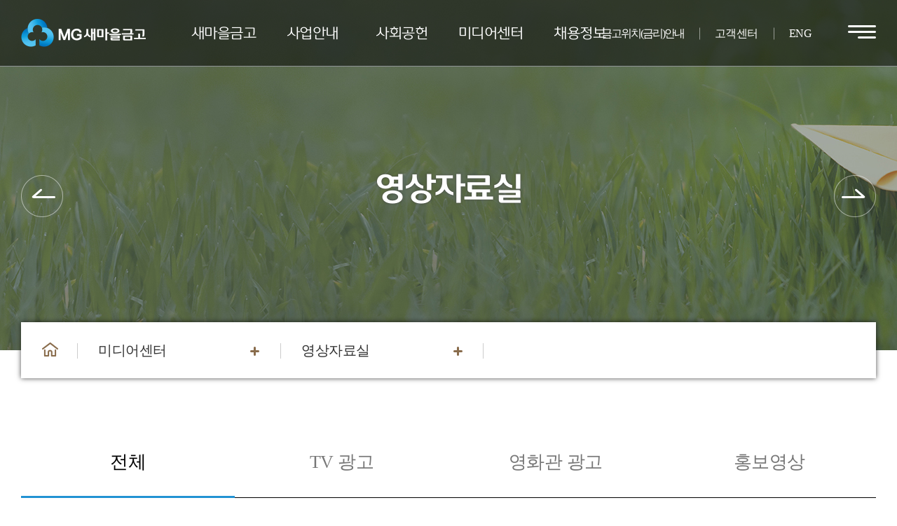

--- FILE ---
content_type: text/html; charset=UTF-8
request_url: https://www.kfcc.co.kr/videoMaterials/videoMaterialsList.do
body_size: 73547
content:
















<!DOCTYPE html>
<html lang="ko">
<head>
<meta charset="utf-8">
<title>MG새마을금고</title>
<meta content="IE=edge" http-equiv="X-UA-Compatible">
<link rel="shortcut icon" href="/static/images/kfcc.ico">
<meta name="viewport" content="width=device-width, initial-scale=1, maximum-scale=1, minimum-scale=1, user-scalable=no">
<meta property="og:image" content="/static/images/og_img.jpg">
<meta property="og:title" content="새마을금고 ">
<meta property="og:url" content="https://www.kfcc.co.kr">

<link href="/static/css/reset.css?v=202508291100" rel="stylesheet">
<link href="/static/css/common.css?v=202504231700" rel="stylesheet">
<link href="/static/css/main.css?v=202504231700" rel="stylesheet">
<link href="/static/css/board.css?v=202511281100" rel="stylesheet">
<link href="/static/css/popup.css?v=202411151700" rel="stylesheet">
<link href="/static/css/sub-layout.css?v=202504231700" rel="stylesheet">
<link href="/static/css/swiper.min.css?v=202508291100" rel="stylesheet">

<!-- 250814 css 추가 -->
<!-- new -->
<link href="/static/css/smg_common.css?v=202511281100" rel="stylesheet">
<link href="/static/css/header.css?v=202510201500" rel="stylesheet">

<link href="/static/css/jquery-ui.min.css?v=202508291100" rel="stylesheet">
<link href="/static/css/jquery.mCustomScrollbar.css?v=202508291100" rel="stylesheet">
<script src="/static/js/common.js?v=202311230610"></script>
<script src="/inc/javascript/jquery.form.min.js?v=202508291100"></script>
<script src="/static/js/jquery-ui.min.js?v=202508291100"></script>
<script src="/static/js/front.js?v=202401081700"></script>
<script src="/static/js/swiper.min.js?v=202508291100"></script>
<script src="/static/js/jquery.mousewheel.min.js?v=202508291100"></script>
<script src="/static/js/jquery.mCustomScrollbar.js?v=202508291100"></script>
<script src="/inc/javascript/tools.js?v=202508291100"></script> 
<script src="/static/js/user.func.js?v=202508291100"></script>
<script type="text/javascript">
$(document).ready(function(){
    $('#ceoMessageLinkPc').keydown(function(event)
        {
            var v_keyCode = event.keyCode || event.which;
            if(v_keyCode == 9){
                if(event.shiftKey){
                    $('#allMenuClose').css('outline','3px solid #fff');
                    $('#allMenuClose').css('border','0px');
                    $('#allMenuClose').next().focus();
                }
            }
        
    });

    $("#mainPopUpClose").click(function(){
        if($("#mainPopUpTodayClose").is(":checked")) {
            localStorage.setItem('notToDay',20260117);
        }
        $('#mainpop').hide();
        $('#headerBody').css('overflow','visible');
    });
    
    $('.btn_panel').focusout(function(){
        $('#allMenuClose').focus();
        $('#allMenuClose').css('outline','3px solid #fff');
    });
    $('#allMenuClose').blur(function(){
        $('#allMenuClose').css('outline','0');
    });
    
    $('#employmentCCFAQList').blur(function(){
        $('#allMenuClose').focus();
        $('#allMenuClose').css('outline','3px solid #fff');
    });
    
    //웹 접근성 ios 초점 오류 개선
    $(".visualBtnWrap").find('i').html('');
    $(".icon_prv-visual").attr("title", "이전페이지");
    $(".icon_next-visual").attr("title", "다음페이지");
    
    
    
    //251125 웹접근성 처리내용
    //키보드로 "닫기"버튼 미실행 오류 개선
    $("#mainPopUpClose").attr("tabindex", "0").attr("role", "button").on("click", function(){
    	closePopup();
    })
    .on("keydown", function(e){
    	if(e.key === "Enter" || e.key === " " || e.keyCode === 13 || e.keyCode === 32){
    		e.preventDefault();
    		closePopup();
    	}
    });
    
    function closePopup(){
        if($("#mainPopUpTodayClose").is(":checked")) {
            localStorage.setItem('notToDay',20260117);
        }
        $('#mainpop').hide();
        $('#headerBody').css('overflow','visible');
    }
    
});

var radioFlag = false; 

function fnDeselect(flag){
    if(radioFlag == flag) {
        $("#mainPopUpTodayClose").prop('checked', false);
        radioFlag = false;
    } else {
        radioFlag = flag;
    }
}

//250904 재무통계 메뉴접근 모바일, pc 분기 
function goStat() {
    var filter = "win16|win32|win64|mac|macintel|Linux";
    var userAgent = navigator.userAgent;
    
    if ( navigator.platform ) {
        if ( filter.indexOf( navigator.platform.toLowerCase() ) < 0 ) { //mobile 접속
            showFinStat();
        }else {
            location.href = "/financialStatistics/statisticsdisclosure.do";
        }
    }
}

function showFinStat() {
    $(".smg-modal").addClass("on");
}

function hideFinStat() {
    $(".smg-modal").removeClass("on");
}

</script>
</head>
<input type="hidden" id="serverId" value="mgap01p"/>
<body id='headerBody' style="overflow: visible;">
    <div id="skipnav">
        <a href="#content">본문 바로가기</a>
    </div>
    
    <!-- 
    재무통계 모바일 알림 팝업 - 2026.01.06 주석 처리
    <div class="smg-modal" data-type="alert" data-style="service-noti" id="popup2">
        <div class="smg-modal--wrap">
            <div class="smg-modal--content">
                <div class="smg-modal--body">
                    <div class="smg-subject--wrap">
                        <div class="smg-subject--text" data-icon-before="notice">새마을금고 재무통계서비스는<br>PC환경에서만 가능합니다.</div>
                    </div>
                </div>
                <div class="smg-modal--foot">
                    <button type="button" class="smg-modal--btn close-btn" onclick="hideFinStat();"><span>확인</span></button>
                </div>
            </div>
        </div>
    </div> -->
    
    <!-- 레이어팝업 - 공지사항 (딤처리는 dim 클래스로 제어) -->
    <div id="mainpop" data-style="main" class="popWrap dim" style="display: none;">
        <div class="layer-pop">
            <div class="pop-modal">
                <div class="pop-body">
                    <div class="swiper-container pop-swiper" id="pop-swiper">
                        <div class="swiper-wrapper" id='mainPopUpList'>
                        </div>
                    </div>
                    <!-- Pagination -->
                    <div class="pop-slider">
                        <button type="button" class="pop-button-prev">이전 슬라이드</button>
                        <div class="pop-pagination"></div>
                        <button type="button" class="pop-button-next">다음 슬라이드</button>
                        <button type="button" class="pop-button-play">슬라이드 시작</button>
                        <button type="button" class="pop-button-stop">슬라이드 정지</button>
                    </div>
                </div>
                <div class="pop-foot" id="popFoot">
                    <div><input type="radio" id="mainPopUpTodayClose" onclick="javascript:fnDeselect('true');" tabindex="0"><label for="mainPopUpTodayClose">오늘 하루 열지 않기</label></div>
                    <span class="txt-close" id="mainPopUpClose" tabindex="0" role="button">닫기</span>
                </div>
            </div>
        </div>
    </div>
    <!-- //레이어팝업 - 공지사항 -->
        
    <!-- 헤더 -->
    <header class="mg">
        <div class="inner">
            <h1 class="logo">
                <a href="/index.do">
                    <img class="logo_img" src="/static/images/bi/bi_logo.png" alt="MG 새마을금고">
                    <img class="logo_img2" src="/static/images/bi/bi_logo2.png" alt="MG 새마을금고">
                    <img class="logo_mo_img mo" src="/static/images/bi/m_logo.png" alt="MG 새마을금고">
                    <img class="logo_mo_img2 mo" src="/static/images/bi/m_logo2.png" alt="MG 새마을금고">
                </a>
            </h1>
            <div id="panel">
        <nav>
          <ul id="gnb">
            <li class="m01">
              <a href="/cc/overviewofCC.do"><span>새마을금고</span></a>
              <div class="submenuWrap">
                <div class="inner">
                  <div class="submenu">
                    <div class="one-depth"><a href="/cc/overviewofCC.do">새마을금고 안내</a></div>
                    <ul class="list">
                      <li><a href="/cc/overviewofCC.do">새마을금고 안내</a></li>
                      <li><a href="/cc/ceoMessage.do">중앙회장 인사말</a></li>
                      <li><a href="/memberofCC/memberofCCList.do">새마을금고 회원안내</a></li>
                      <li><a href="/cc/companyBrief.do">Company Brief</a></li>
                    </ul>
                  </div>
                  <div class="submenu">
                    <div class="one-depth"><a href="/cc/after2010HistorySummary.do">새마을금고 연혁</a></div>                   
                  </div>
                  <div class="submenu">
                    <div class="one-depth"><a href="/cc/brandConcept.do">새마을금고 CI</a></div>
                    <ul class="list">
                      <li><a href="/cc/brandConcept.do">브랜드컨셉</a></li>
                      <li><a href="/cc/corporateIdentity.do">CI 소개</a></li>
                    </ul>
                  </div>
                  <div class="submenu">
                    <div class="one-depth"><a href="/cc/kfccMainRoles.do">새마을금고중앙회</a></div>
                    <ul class="list">
                      <li><a href="/cc/kfccMainRoles.do">중앙회 주요업무</a></li>
                      <li><a href="/corporateDisclosure/corporateDisclosureList.do">중앙회 공시자료</a></li>
                      <li><a href="/cc/kfccIdeology.do">중앙회 가치체계</a></li>
                      <li><a href="/cc/kfccEthicalMng.do">중앙회 윤리경영</a></li><!-- 250814 메뉴 추가 -->
                      <li><a href="/cc/organizationChart.do">중앙회 조직현황</a></li>
                      <li><a href="/cc/kfccRedWhistle.do">중앙회 내부제보센터</a></li><!-- 250814 메뉴 추가 -->
<!--                      <li><a href="/election/chairByElectionList.do">중앙회장 선거정보</a></li> -->
                    </ul>
                  </div>
                  <div class="submenu">
                    <div class="one-depth"><a href="/cc/depositorProtection.do">예금자보호제도 안내</a></div>
                    <ul class="list">
                      <li><a href="/cc/depositorProtection.do">예금자보호제도 안내</a></li>
                      <li><a href="/cc/reserveForExchange.do">목표준비금제 안내</a></li>
                      <li><a href="/cc/paymentBySubrogation.do">대위변제 미수령금 안내</a></li>
                    </ul>
                  </div>
                  <div class="submenu">
                   <div class="one-depth"><a href="/cc/financialConsumerProtection.do">금융소비자보호 안내</a></div>
                   <ul class="list">
                     <li><a href="/cc/financialConsumerProtection.do">금융소비자보호</a></li>
                     <li><a href="/cc/financialFraudPrevention.do">금융사기예방 안내</a></li>
                   </ul>
                 </div>
                 <div class="submenu" style="padding:15px 20px;">
                   <div class="one-depth"><a href="/cc/personalDebtorProtection.do">개인채무자보호법 안내</a></div>
                 </div>
                </div>
              </div>
            </li>
            <li class="m02"><a href="/business/receivingDeposits.do"><span>사업안내</span></a>
              <div class="submenuWrap">
                <div class="inner">
                  <div class="submenu">
                    <div class="one-depth"><a href="/business/receivingDeposits.do">새마을금고 사업안내</a></div>
                    <ul class="list">
                      <li><a href="/business/receivingDeposits.do">수신업무</a></li>
                      <li><a href="/business/lendingLoan.do">여신업무</a></li>
                      <li><a href="/business/eBanking.do">전자금융업무</a></li>
                    </ul>
                  </div>
                  <div class="submenu">
                    <div class="one-depth"><a href="/business/creditBusiness.do">중앙회사업안내</a></div>
                    <ul class="list">
                      <li><a href="/business/creditBusiness.do">신용사업</a></li>
                      <li><a href="/business/mutualAidBusiness.do">공제사업</a></li>
                      <li><a href="/business/cardBusiness.do">카드사업</a></li>
                      <li><a href="/business/itBusiness.do">IT부문업무</a></li>
                    </ul>
                  </div>
                  <div class="submenu">
                    <div class="one-depth"><a href="/business/ethicalManagement.do">윤리경영</a></div>
                    <ul class="list">
                      <li><a href="/business/ethicalManagement.do">윤리경영</a></li>
                      <li><a href="/business/codeOfConduct.do">윤리규범 지침</a></li>
                    </ul>
                  </div>
                  <div class="submenu">
                    <div class="one-depth"><a href="/gumgo/regulardisclosure.do">전자공시</a></div>
                    <ul class="list">
                      <li><a href="/gumgo/regulardisclosure.do">정기공시</a></li>
                      <li><a href="/gumgo/occasionaldisclosure.do">수시공시</a></li>
                      <li><a href="javascript:void(0);" onclick="goStat();">재무통계</a></li>
                    </ul>
                  </div>
                  <div class="submenu big">
                    <div class="one-depth"><a href="/creditLoan/creditLoanList.do">금리비교공시</a></div>
                    <ul class="list">
                      <li><a href="/creditLoan/creditLoanList.do">신용대출</a></li>
                      <li><a href="/mortgageInterestRates/mortgageInterestRatesList.do">담보대출비교공시</a></li>
                      <li><a href="/interestRates/interestRatesList.do">구간별 대출금리 비교공시</a></li>
                      <li><a href="/feesnOverdueInterest/feesnOverdueInterestList.do">수수료 및 연체이자 비교공시</a></li>
                      <li><a href="/middleInterestRate/middleInterestRateList.do">중금리신용대출</a></li>
                      <li><a href="/business/interestRateReduction.do">금리인하요구권안내</a></li>
                      <li><a href="/business/interestRateReductionKFCC.do">금리인하요구권안내(중앙회)</a></li>
                    </ul>
                  </div>
                </div>
              </div>
            </li>
            <li class="m02"><a href="/socialResponsibility/generalStatusOfSocialContribution.do"><span>사회공헌</span></a>
              <div class="submenuWrap">
                <div class="inner">
                  <div class="submenu">
                    <div class="one-depth"><a href="/socialResponsibility/generalStatusOfSocialContribution.do">사회공헌 소개</a></div>
                    <ul class="list">
                      <li><a href="/socialResponsibility/generalStatusOfSocialContribution.do">사회공헌 일반현황</a></li>
                      <li><a href="/socialResponsibility/localHopeFoundation.do">MG지역희망나눔재단</a></li>
                      <li><a href="/socialResponsibility/socialContributionBI.do">사회공헌 BI</a></li>
                      <li><a href="/socialResponsibility/socialStatistics.do">사회공헌 자료</a></li>
                    </ul>
                  </div>
                  <div class="submenu">
                    <div class="one-depth"><a href="/socialResponsibility/greenMG.do">그린MG</a></div>
                    <ul class="list">
                        <li><a href="/socialResponsibility/greenMG.do">친환경 캠페인</a></li>
                    </ul>
                  </div>
                  <div class="submenu">
                    <div class="one-depth"><a href="/socialResponsibility/culturalWelfare.do">휴먼MG</a></div>
                    <ul class="list">
                        <li><a href="/socialResponsibility/culturalWelfare.do">문화복지</a></li>
                        <li><a href="/socialResponsibility/educationOfHuman.do">평생교육</a></li>
                        <li><a href="/socialResponsibility/jomdoriLoveCampaign.do">지역상생</a></li>
                    </ul>
                  </div>
                  <div class="submenu">
                    <div class="one-depth"><a href="/socialResponsibility/localCommunity.do">소셜MG</a></div>
                    <ul class="list">
                        <li><a href="/socialResponsibility/localCommunity.do">지역사회 개발</a></li>
                        <li><a href="/socialResponsibility/regionalEconomy.do">지역경제 활성화</a></li>
                        <li><a href="/socialResponsibility/socialGrowthSupport.do">청년기업 지원</a></li> 
                        <li><a href="/socialResponsibility/occupationSupport.do">일자리 지원</a></li>
                    </ul>
                  </div>
                  <div class="submenu">
                    <div class="one-depth"><a href="/socialResponsibility/globalMG.do">글로벌MG</a></div>
                    <ul class="list">
                        <li><a href="/socialResponsibility/globalMG.do">국제개발협력사업 소개</a></li>
                        <li><a href="/socialResponsibility/mainActivity.do">주요 활동</a></li>
                    </ul>
                  </div>
                </div>
              </div>
            </li>
            <li class="m04"><a href="/newsCenter/newsCenterList.do"><span>미디어센터</span></a>
              <div class="submenuWrap">
                <div class="inner">
                  <div class="submenu">
                    <div class="one-depth"><a href="/newsCenter/newsCenterList.do">뉴스센터</a></div>
                  </div>
                  <div class="submenu">
                    <div class="one-depth"><a href="/videoMaterials/videoMaterialsList.do">영상자료실</a></div>
                  </div>
                  <div class="submenu">
                    <div class="one-depth"><a href="/imageContest/imageContestList.do">사진자료실</a></div>
                  </div>
                  <div class="submenu">
                    <div class="one-depth"><a href="/soundMaterials/soundMaterialsList.do">음원자료실</a></div>
                  </div>
                  <div class="submenu">
                    <div class="one-depth"><a href="/archive/archiveList.do">홍보간행물</a></div>
                    <ul class="list">
                      <li><a href="/archive/archiveList.do">홍보안내책자</a></li>
                      <li><a href="/magazine/magazineList.do">월간 MG새마을금고</a></li>
                    </ul>
                  </div>
                  <div class="submenu">
                    <div class="one-depth"><a href="/researchPaper/researchCompetitionInformation.do">연구자료</a></div>
                    <ul class="list">
                      <li><a href="/researchPaper/researchCompetitionInformation.do">새마을금고 연구</a></li>
                      <li><a href="/statisticsofCC/statisticsofCCList.do">새마을금고 통계</a></li>
                      <li><a href="/researchPaper/researchRecruitList.do">연구소 채용정보</a></li>
                    </ul>
                  </div>
                  <div class="submenu">
                    <div class="one-depth"><a href="/mgNotice/mgNoticeList.do">MG공지사항</a></div>
                  </div>
                  <div class="submenu">
                    <div class="one-depth"><a href="/noticeofTender/noticeofTenderList.do">입찰공고</a></div>
                  </div>
                  
                  <!-- 20251010 : MG새마을금고 중앙회장선거 메뉴 생성 -->
                  <!-- 20260107 : MG새마을금고 중앙회장선거 메뉴 주석 -->
                  <!-- 
                  <div class="submenu">
                   <div class="one-depth"><a href="/election/chairByElectionList.do">새마을금고중앙회장 선거</a></div>
                    <ul class="list">
                      <li><a href="/election/chairByElectionList.do">공고</a></li>
                      <li><a href="/election/electionBrdList.do">선거운동 게시판</a></li>
                    </ul>
                  </div>
                  -->
                  
                </div>
              </div>
            </li>
            <li class="m05"><a href="/recruit/rightPeopleOfKFCC.do"><span>채용정보</span></a>
              <div class="submenuWrap">
                <div class="inner">
                  <div class="submenu">
                    <div class="one-depth"><a href="/recruit/rightPeopleOfKFCC.do">새마을금고중앙회채용</a></div>
                    <ul class="list">
                      <li><a href="/recruit/rightPeopleOfKFCC.do">중앙회 인재상</a></li>
                      <li><a href="/recruit/kfccRegularEmployment.do">중앙회 채용종류 및 절차</a></li>
                      <!-- <li><a href="/recruit/kfccemploymentnotice.do">중앙회 채용공고</a></li> --> <!-- TO-BE -->
                      <li><a href="/recruit/rec0095.do">중앙회 채용공고</a></li> <!-- as-is -->
                      <!-- <li><a href="/recruit/career/kfccplicationforemploymentcheck.do">입사지원확인</a></li> -->
             
                    </ul>
                  </div>
                  <div class="submenu">
                    <div class="one-depth"><a href="/recruit/rightPeopleOfCC.do">새마을금고채용</a></div>
                    <ul class="list">
                      <li><a href="/recruit/rightPeopleOfCC.do">새마을금고 인재상</a></li>
                      <!-- <li><a href="/recruit/ccRegularEmployment.do">새마을금고 채용종류 및 절차</a></li> -->
                      <!-- <li><a href="/recruit/employmentnotice.do">새마을금고 채용공고</a></li> --> <!-- AS-IS -->
                      <li><a href="/recruit/gumgo/rec01.do">새마을금고 채용공고</a></li> <!-- TO-BE -->
                      <li><a href="/recruit/gumgoCareer/rec0201.do">새마을금고 경력직 인재풀 등록</a></li>                      
                      <!-- <li><a href="/recruit/gmcareer/plicationForemploymentcheck.do">입사지원확인</a></li> -->
                      <li><a href="/recruit/rec0104.do">새마을금고 수시채용</a></li>
                    </ul>
                  </div>
                  <div class="submenu">
                    <div class="one-depth"><a href="/employmentFAQ/employmentKfccFAQList.do">채용FAQ</a></div>
                    <ul class="list">
                      <li><a href="/employmentFAQ/employmentKfccFAQList.do">중앙회채용 FAQ</a></li>
                      <li><a href="/employmentFAQ/employmentCCFAQList.do">금고채용 FAQ</a></li>
                    </ul>
                  </div>
                </div>
              </div>
            </li>
             <!--<li class="m06"><a href="/recruit/rightPeopleOfKFCC.do"><span>재무정보</span></a>
            </li>-->
          </ul>
        </nav>
        <ul class="side-menu">
          <li><a href="#" onClick="ShowGumGu();" title="새창열림" style="letter-spacing: -2px;">금고위치(금리)안내</a></li>
          <li><a href="/customer/customerservice.do">고객센터</a></li>
          <li><a href="/eng/index.do">ENG</a></li>
        </ul>
      </div>
            <button type="button" class="btn_panel pc" id="panelPc" title="전체메뉴 열기" aria-haspopup="true"><i class="icon_hamburger"></i></button>
            <button type="button" class="btn_panel mo" id="panelClose" title="전체메뉴 열기" aria-haspopup="true"><i class="icon_hamburger" id="mo_hamburger"></i></button>
            
      <div id="all-menu">
        
        <div class="inner">
             
                    <ul class="side-menu">
                        <li><a href="#" onClick="ShowGumGu();" title="금고위치(금리)안내 새창열림" id="gumgoInfo">금고위치(금리)안내</a></li>
                        <li class="customer"><a href="/customer/customerservice.do" title="고객센터">고객센터</a></li>
                        <li class="eng"><a href="/eng/index.do" title="고객센터">ENG</a></li>
                    </ul>
                <button type="button" class="close pc" id="allMenuClose" title="전체메뉴 닫기"></button>
                <!-- ham menu -->
          <ul class="list">
            
            <li class="on">
              <h3 class="pc" id="ceoMessagePc"><a href="/cc/overviewofCC.do" title="새마을금고" id="ceoMessageLinkPc"><span>새마을금고</span></a></h3>
              <h3 class="mo" id="ceoMessageMo"><a href="#none" title="새마을금고"  id="ceoMessageLinkMo"><span>새마을금고</span></a></h3>
              <div class="submenuWrap">
                <div class="submenu">
                  <h4 class="one-depth"><a href="/cc/overviewofCC.do" title="새마을금고 안내">새마을금고 안내</a></h4>
                  <ul class="list">
                    <li><a href="/cc/overviewofCC.do" title="새마을금고 안내">새마을금고 안내</a></li>
                    <li><a href="/cc/ceoMessage.do" title="중앙회장 인사말">중앙회장 인사말</a></li>
                    <li><a href="/memberofCC/memberofCCList.do" title="새마을금고 회원안내">새마을금고 회원안내</a></li>
                    <li><a href="/cc/companyBrief.do" title="Company Brief">Company Brief</a></li>
                  </ul>
                </div>
                <div class="submenu">
                  <h4 class="one-depth"><a href="/cc/after2010HistorySummary.do" title="새마을금고 연혁">새마을금고 연혁</a></h4>     
                </div>
                <div class="submenu">
                  <h4 class="one-depth"><a href="/cc/brandConcept.do" title="새마을금고 CI">새마을금고 CI</a></h4>
                  <ul class="list">
                    <li><a href="/cc/brandConcept.do" title="브랜드컨셉">브랜드컨셉</a></li>
                    <li><a href="/cc/corporateIdentity.do" title="CI 소개">CI 소개</a></li>
                  </ul>
                </div>
                <div class="submenu">
                  <h4 class="one-depth"><a href="/cc/kfccMainRoles.do" title="새마을금고중앙회">새마을금고중앙회</a></h4>
                  <ul class="list">
                    <li><a href="/cc/kfccMainRoles.do" title="중앙회 주요업무">중앙회 주요업무</a></li>
                    <li><a href="/corporateDisclosure/corporateDisclosureList.do" title="중앙회 공시자료">중앙회 공시자료</a></li>
                    <li><a href="/cc/kfccIdeology.do" title="중앙회 가치체계">중앙회 가치체계</a></li>
                    <li><a href="/cc/kfccEthicalMng.do" title="중앙회 윤리경영">중앙회 윤리경영</a></li><!-- 250814 메뉴 추가 -->
                    <li><a href="/cc/organizationChart.do" title="중앙회 조직현황">중앙회 조직현황</a></li>
                    <li><a href="/cc/kfccRedWhistle.do" title="중앙회 내부제보센터">중앙회 내부제보센터</a></li><!-- 250814 메뉴 추가 -->
<!--                    <li><a href="/election/chairByElectionList.do">중앙회장 선거정보</a></li> -->
                  </ul>
                </div>
                <div class="submenu">
                  <h4 class="one-depth"><a href="/cc/depositorProtection.do" title="예금자보호제도 안내">예금자보호제도 안내</a></h4>
                  <ul class="list">
                    <li><a href="/cc/depositorProtection.do" title="예금자보호제도 안내">예금자보호제도 안내</a></li>
                    <li><a href="/cc/reserveForExchange.do" title="목표준비금제 안내">목표준비금제 안내</a></li>
                    <li><a href="/cc/paymentBySubrogation.do" title="대위변제 미수령금 안내">대위변제 미수령금 안내</a></li>
                  </ul>
                </div>
                <div class="submenu">
                   <div class="one-depth"><a href="/cc/financialConsumerProtection.do" title="금융소비자보호 안내">금융소비자보호 안내</a></div>
                   <ul class="list">
                     <li><a href="/cc/financialConsumerProtection.do" title="금융소비자보호">금융소비자보호</a></li>
                     <li><a href="/cc/financialFraudPrevention.do" title="금융사기예방 안내">금융사기예방 안내</a></li>
                   </ul>
                 </div>
                 <div class="submenu">
                   <div class="one-depth"><a href="/cc/personalDebtorProtection.do" title="개인채무자보호법 안내">개인채무자보호법 안내</a></div>
                 </div>
              </div>
            </li>
            <li>
              <h3 class="pc"><a href="/business/receivingDeposits.do" title="사업안내"><span>사업안내</span></a></h3>
              <h3 class="mo"><a href="#none" title="사업안내"><span>사업안내</span></a></h3>
              <div class="submenuWrap">
                <div class="submenu">
                  <h4 class="one-depth"><a href="/business/receivingDeposits.do" title="새마을금고 사업안내">새마을금고 사업안내</a></h4>
                  <ul class="list">
                    <li><a href="/business/receivingDeposits.do" title="수신업무">수신업무</a></li>
                    <li><a href="/business/lendingLoan.do" title="여신업무">여신업무</a></li>
                    <li><a href="/business/eBanking.do" title="전자금융업무">전자금융업무</a></li>
                  </ul>
                </div>
                <div class="submenu">
                  <h4 class="one-depth"><a href="/business/creditBusiness.do" title="중앙회사업안내">중앙회사업안내</a></h4>
                  <ul class="list">
                    <li><a href="/business/creditBusiness.do" title="신용사업">신용사업</a></li>
                    <li><a href="/business/mutualAidBusiness.do" title="공제사업">공제사업</a></li>
                    <li><a href="/business/cardBusiness.do" title="카드사업">카드사업</a></li>
                    <li><a href="/business/itBusiness.do" title="IT부문업무">IT부문업무</a></li>
                  </ul>
                </div>
                <div class="submenu">
                  <h4 class="one-depth"><a href="/business/ethicalManagement.do" title="윤리경영">윤리경영</a></h4>
                  <ul class="list">
                    <li><a href="/business/ethicalManagement.do" title="윤리경영">윤리경영</a></li>
                    <li><a href="/business/codeOfConduct.do" title="윤리규범 지침">윤리규범 지침</a></li>
                  </ul>
                </div>
                <div class="submenu">
                  <h4 class="one-depth"><a href="/gumgo/regulardisclosure.do" title="전자공시">전자공시</a></h4>
                  <ul class="list">
                    <li><a href="/gumgo/regulardisclosure.do" title="정기공시">정기공시</a></li>
                    <li><a href="/gumgo/occasionaldisclosure.do" title="수시공시">수시공시</a></li>
                    <li><a href="javascript:void(0);" onclick="goStat();" title="재무통계">재무통계</a></li>
                  </ul>
                </div>
                <div class="submenu big">
                  <h4 class="one-depth"><a href="/creditLoan/creditLoanList.do" title="금리비교공시">금리비교공시</a></h4>
                  <ul class="list">
                    <li><a href="/creditLoan/creditLoanList.do" title="신용대출">신용대출</a></li>
                    <li><a href="/mortgageInterestRates/mortgageInterestRatesList.do" title="담보대출비교공시">담보대출비교공시</a></li>
                    <li><a href="/interestRates/interestRatesList.do" title="구간별 대출금리 비교공시">구간별 대출금리 비교공시</a></li>
                    <li><a href="/feesnOverdueInterest/feesnOverdueInterestList.do" title="수수료 및 연체이자 비교공시">수수료 및 연체이자 비교공시</a></li>
                    <li><a href="/middleInterestRate/middleInterestRateList.do" title="중금리신용대출">중금리신용대출</a></li>
                    <li><a href="/business/interestRateReduction.do" title="금리인하요구권안내">금리인하요구권안내</a></li>
                    <li><a href="/business/interestRateReductionKFCC.do" title="금리인하요구권안내(중앙회)">금리인하요구권안내(중앙회)</a></li>
                  </ul>
                </div>
              </div>
            </li>
            <li>
              <h3 class="pc"><a href="/socialResponsibility/generalStatusOfSocialContribution.do" title="사회공헌"><span>사회공헌</span></a></h3>
              <h3 class="mo"><a href="#none" title="사회공헌"><span>사회공헌</span></a></h3>
              <div class="submenuWrap">
                <div class="submenu">
                  <h4 class="one-depth"><a href="/socialResponsibility/generalStatusOfSocialContribution.do" title="사회공헌 소개">사회공헌 소개</a></h4>
                  <ul class="list">
                      <li><a href="/socialResponsibility/generalStatusOfSocialContribution.do" title="사회공헌 일반현황">사회공헌 일반현황</a></li>
                      <li><a href="/socialResponsibility/localHopeFoundation.do" title="MG지역희망나눔재단">MG지역희망나눔재단</a></li>
                      <li><a href="/socialResponsibility/socialContributionBI.do" title="사회공헌 BI">사회공헌 BI</a></li>
                      <li><a href="/socialResponsibility/socialStatistics.do" title="사회공헌 자료">사회공헌 자료</a></li>
                  </ul>
                </div>
                <div class="submenu">
                  <h4 class="one-depth"><a href="/socialResponsibility/greenMG.do" title="그린MG">그린MG</a></h4>
                  <ul class="list">
                    <li><a href="/socialResponsibility/greenMG.do" title="친환경 캠페인">친환경 캠페인</a></li>
                  </ul>
                </div>                
                <div class="submenu">
                  <h4 class="one-depth"><a href="/socialResponsibility/culturalWelfare.do" title="휴먼MG">휴먼MG</a></h4>
                  <ul class="list">
                        <li><a href="/socialResponsibility/culturalWelfare.do" title="문화복지">문화복지</a></li>
                        <li><a href="/socialResponsibility/educationOfHuman.do" title="평생교육">평생교육</a></li>
                        <li><a href="/socialResponsibility/jomdoriLoveCampaign.do" title="지역상생">지역상생</a></li>                  
                  </ul>
                </div>
                <div class="submenu">
                  <h4 class="one-depth"><a href="/socialResponsibility/localCommunity.do" title="소셜MG">소셜MG</a></h4>
                  <ul class="list">
                        <li><a href="/socialResponsibility/localCommunity.do" title="지역사회 개발">지역사회 개발</a></li>
                        <li><a href="/socialResponsibility/regionalEconomy.do" title="지역경제 활성화">지역경제 활성화</a></li>
                        <li><a href="/socialResponsibility/socialGrowthSupport.do" title="청년기업 지원">청년기업 지원</a></li>
                        <li><a href="/socialResponsibility/occupationSupport.do" title="일자리 지원">일자리 지원</a></li>
                  </ul>
                </div>
                <div class="submenu">
                  <h4 class="one-depth"><a href="/socialResponsibility/globalMG.do" title="글로벌MG">글로벌MG</a></h4>
                  <ul class="list">
                        <li><a href="/socialResponsibility/globalMG.do" title="국제개발협력사업 소개">국제개발협력사업 소개</a></li>
                        <li><a href="/socialResponsibility/mainActivity.do" title="주요 활동">주요 활동</a></li>
                  </ul>
                </div>
              </div>
            </li>
            <li>
              <h3 class="pc"><a href="/newsCenter/newsCenterList.do" title="미디어센터"><span>미디어센터</span></a></h3>
              <h3 class="mo"><a href="#none" title="미디어센터"><span>미디어센터</span></a></h3>
              <div class="submenuWrap">
                <div class="submenu">
                  <h4 class="one-depth"><a href="/newsCenter/newsCenterList.do" title="뉴스센터">뉴스센터</a></h4>
                </div>
                <div class="submenu">
                  <h4 class="one-depth"><a href="/videoMaterials/videoMaterialsList.do" title="영상자료실">영상자료실</a></h4>
                </div>
                <div class="submenu">
                  <h4 class="one-depth"><a href="/imageContest/imageContestList.do" title="사진자료실">사진자료실</a></h4>
                </div>
                <div class="submenu">
                  <h4 class="one-depth"><a href="/soundMaterials/soundMaterialsList.do" title="음원자료실">음원자료실</a></h4>
                </div>
                <div class="submenu">
                  <h4 class="one-depth"><a href="/archive/archiveList.do" title="홍보간행물">홍보간행물</a></h4>
                  <ul class="list">
                    <li><a href="/archive/archiveList.do" title="홍보안내책자">홍보안내책자</a></li>
                    <li><a href="/magazine/magazineList.do" title="월간 MG새마을금고">월간 MG새마을금고</a></li>
                  </ul>
                </div>
                <div class="submenu">
                  <h4 class="one-depth"><a href="/researchPaper/researchCompetitionInformation.do" title="연구자료">연구자료</a></h4>
                  <ul class="list">
                    <li><a href="/researchPaper/researchCompetitionInformation.do" title="새마을금고 연구">새마을금고 연구</a></li>
                    <li><a href="/statisticsofCC/statisticsofCCList.do" title="새마을금고 통계">새마을금고 통계</a></li>
                    <li><a href="/researchPaper/researchRecruitList.do" title="연구소 채용정보">연구소 채용정보</a></li>
                  </ul>
                </div>
                <div class="submenu">
                  <h4 class="one-depth"><a href="/mgNotice/mgNoticeList.do" title="MG공지사항">MG공지사항</a></h4>
                </div>
                <div class="submenu">
                  <h4 class="one-depth"><a href="/noticeofTender/noticeofTenderList.do" title="입찰공고">입찰공고</a></h4>
                </div>
                
                <!-- 20251010 : MG새마을금고 중앙회장선거 메뉴 생성 -->
                <!-- 20260107 : MG새마을금고 중앙회장선거 메뉴 주석 -->
                <!--
                <div class="submenu">
                   <h4 class="one-depth"><a href="/election/chairByElectionList.do" title="새마을금고중앙회장 선거">새마을금고중앙회장 선거</a></h4>
                  <ul class="list">
                    <li><a href="/election/chairByElectionList.do" title="새마을금고중앙회장 공고">공고</a></li>
                    <li><a href="/election/electionBrdList.do" title="새마을금고중앙회장 선거운동 게시판">선거운동 게시판</a></li>
                  </ul>
                </div>
                 -->
              </div>
            </li>
            <li>
              <h3 class="pc"><a href="/recruit/rightPeopleOfKFCC.do" title="채용정보"><span>채용정보</span></a></h3>
              <h3 class="mo"><a href="#none" title="채용정보"><span>채용정보</span></a></h3>
              <div class="submenuWrap">
                <div class="submenu">
                  <h4 class="one-depth"><a href="/recruit/rightPeopleOfKFCC.do" title="새마을금고중앙회채용">새마을금고중앙회채용</a></h4>
                  <ul class="list">
                    <li><a href="/recruit/rightPeopleOfKFCC.do" title="중앙회 인재상">중앙회 인재상</a></li>
                    <li><a href="/recruit/kfccRegularEmployment.do" title="중앙회 채용종류 및 절차">중앙회 채용종류 및 절차</a></li>
                    <!-- <li><a href="/recruit/kfccemploymentnotice.do">중앙회 채용공고</a></li> -->
                    <li><a href="/recruit/rec0095.do" title="중앙회 채용공고">중앙회 채용공고</a></li> <!-- AS-IS -->
                    <!-- <li><a href="/recruit/career/kfccplicationforemploymentcheck.do">입사지원확인</a></li> -->
                  </ul>
                </div>
                <div class="submenu">
                  <h4 class="one-depth"><a href="/recruit/rightPeopleOfCC.do" title="새마을금고채용">새마을금고채용</a></h4>
                  <ul class="list">
                    <li><a href="/recruit/rightPeopleOfCC.do" title="새마을금고 인재상">새마을금고 인재상</a></li>
                    <li><a href="/recruit/gumgo/rec01.do" title="새마을금고 채용공고">새마을금고 채용공고</a></li> <!-- AS-IS -->
                    <li><a href="/recruit/rec0104.do" title="새마을금고 수시채용">새마을금고 수시채용</a></li>
                  </ul>
                </div>
                <div class="submenu">
                  <h4 class="one-depth"><a href="/employmentFAQ/employmentKfccFAQList.do" title="채용FAQ">채용FAQ</a></h4>
                  <ul class="list">
                    <li><a href="/employmentFAQ/employmentKfccFAQList.do" title="중앙회채용 FAQ">중앙회채용 FAQ</a></li>
                    <li><a href="/employmentFAQ/employmentCCFAQList.do" title="금고채용 FAQ" id="employmentCCFAQList">금고채용 FAQ</a></li>
                  </ul>                  
                </div>
              </div>
            </li>
          </ul>
         
        </div>
      </div>
      <div class="all-menu-bg"></div>
        </div>
        
    </header>
    <!-- //헤더 -->
<script>var menuId = "MG-FK-040201";</script>
<script type="text/javascript">
	$(document).ready(function() {
	
		if('' == ""){
			document.title = "전체 | 영상자료실 | 미디어센터 | 홈";
		}else if('' == "E0101"){
			document.title = "TV 광고 | 영상자료실 | 미디어센터 | 홈";
		}else if('' == "E0102"){
			document.title = "영화관 광고 | 영상자료실 | 미디어센터 | 홈";
		}else if('' == "E0103"){
			document.title = "홍보영상 | 영상자료실 | 미디어센터 | 홈";
		}else if('' == "E0104"){
			document.title = "중앙회장동정 | 영상자료실 | 미디어센터 | 홈";
		}
		
	});

	//조건검색
	function fnSearch(pageNo){
		var f = document.brdForm;
		f.pageNo.value = pageNo;
		f.action="/videoMaterials/videoMaterialsList.do"
		f.submit();
	}
	
	//카테고리 탭 클릭
	function fnCategorySearch(categoryId){
		var f = document.brdForm;
		f.schType.value = "";
		f.schValue.value = "";
		f.schCategoryId.value = categoryId;

		fnSearch('1');
	}
	
	//상세
	function fnDetail(no){
		var f = document.brdForm;
		f.no.value = no;
		f.action="/videoMaterials/videoMaterialsDetail.do"
		f.submit();
	}
	
	//이전 페이지 가기
	function fnGoPrevPage(){
		var f = document.brdForm;
		f.schType.value = "";
		f.schValue.value = "";
		f.schCategoryId.value = "";
		f.action="/newsCenter/newsCenterList.do"
		f.submit();
	}
	
	//다음 페이지 가기
	function fnGoNextPage(){
		var f = document.brdForm;
		f.schType.value = "";
		f.schValue.value = "";
		f.schCategoryId.value = "";
		f.action="/imageContest/imageContestList.do";
		f.submit();
	}
	 
</script>
	<div id="container">
		<!-- 서브비쥬얼 -->
		<div class="sub-visual">
			<div class="visual-content">
				<div class="visual-txt">
					<h2>영상자료실</h2>
					<!-- <p>발전에 관련된 내용을 연구하여 게재하는 학술지입니다.</p> -->
				</div>
				<div class="visualBtnWrap">
					<button type="button" class="btn_panel" aria-label="이전페이지" onclick="fnGoPrevPage();"><i class="icon_prv-visual">이전페이지</i></button>
					<button type="button" class="btn_panel" aria-label="다음페이지" onclick="fnGoNextPage();"><i class="icon_next-visual">다음페이지</i></button>
				</div>
			</div>
		</div>
		<!-- //서브비쥬얼 -->
	
		<!-- 컨텐츠 -->
		<div class="contents">
			<!-- 로케이션 -->
			
			<div class="locationWrap">
				<div class="inner">
					<h2 class="blind">현재위치</h2>
					<a href="/index.do" class="locationHome" title="메인화면으로"></a>
					<ul class="locationNav">
						<li>
							<a href="#none" aria-haspopup="true" title="depth1 메뉴 펼치기">미디어센터</a>
							<ul class="locationList">
								<li><a href="/cc/ceoMessage.do" title="depth1 새마을금고 메뉴">새마을금고</a></li>
								<li><a href="/business/receivingDeposits.do" title="depth1 사업안내 메뉴">사업안내</a></li>
								<li><a href="/socialResponsibility/generalStatusOfSocialContribution.do" title="depth1 사회공헌 메뉴">사회공헌</a></li>
								<li class="on"><a href="/newsCenter/newsCenterList.do" title="depth1 미디어센터 메뉴">미디어센터</a></li>
								<li><a href="/recruit/rightPeopleOfKFCC.do" title="depth1 채용정보 메뉴">채용정보</a></li>
							</ul>
						</li>
						<li>
							<a href="#none" aria-haspopup="true" title="depth2 메뉴 펼치기">영상자료실</a>
							<button class="close" id="menuClose" title="메뉴닫기"></button>
							<ul class="locationList" id="locationList">
								<li><a href="/newsCenter/newsCenterList.do" title="depth2 뉴스센터 메뉴" id="location01">뉴스센터</a></li>
								<li class="on"><a href="/videoMaterials/videoMaterialsList.do" title="depth2 영상자료실 메뉴" id="location02">영상자료실</a></li>
								<li><a href="/imageContest/imageContestList.do" title="depth2 사진자료실 메뉴">사진자료실</a></li>
								<li><a href="/soundMaterials/soundMaterialsList.do" title="depth2 음원자료실 메뉴">음원자료실</a></li>
								<li><a href="/archive/archiveList.do" title="depth2 홍보간행물 메뉴">홍보간행물</a></li>
								<li><a href="/researchPaper/researchCompetitionInformation.do" title="depth2 연구자료 메뉴">연구자료</a></li>
								<li><a href="/mgNotice/mgNoticeList.do" title="depth2 MG공지사항 메뉴">MG공지사항</a></li>
								<li><a href="/noticeofTender/noticeofTenderList.do" title="depth2 입찰공고 메뉴">입찰공고</a></li>
								
								<!-- 20251020 : MG새마을금고 중앙회장 선거 추가 -->
								<li><a href="/election/chairByElectionList.do" title="depth2 새마을금고중앙회장 선거">새마을금고중앙회장 선거</a></li>
							</ul>
						</li>
					</ul>
					
				</div>
			</div>
			<!-- //로케이션 -->
	
				<!-- 탭영역 -->
				<div class="tabWrap">
					<ul class="list" role="tablist">
						<li class="on">
							<a href="javascript:fnCategorySearch('');" role="tab" aria-selected="true">
								<span>전체</span>
							</a>
						</li>
						<li class="">
							<a href="javascript:fnCategorySearch('E0101');" role="tab" aria-selected="false">
								<span>TV 광고</span>
							</a>
						</li>
						<li class="">
							<a href="javascript:fnCategorySearch('E0102');" role="tab" aria-selected="false">
								<span>영화관 광고</span>
							</a>
						</li>
						<li class="">
							<a href="javascript:fnCategorySearch('E0103');" role="tab" aria-selected="false">
								<span>홍보영상</span>
							</a>
						</li>
					</ul>
				</div>
				<!-- //탭영역 -->

			<div id="content">
				
				<h3 class="hidden">전체</h3>
				
				<form name="brdForm" method="post" onsubmit="return false;">
					<input type="hidden" name="pageNo" id="pageNo" value="1"/>
					<input type="hidden" name="no" id="no" />
					<input type="hidden" name="schCategoryId" id="schCategoryId" value=""/>
						<!-- 검색 영역 -->
						<div class="schBox">
							<div class="total">총28건</div>
							<div class="select-box">
								<select id="schType" name="schType" title="검색조건">
									<option value="all" >전체</option>
									<option value="subject" >제목</option>
									<option value="content" >내용</option>
								</select>
							</div>
							<div class="srch-input">
								<label class="blind" for="schValue">검색어 입력</label>
								<input type="text" id="schValue" name="schValue" value="" class="text" title="검색어를 입력해주세요" placeholder="검색어를 입력해주세요">
								<input type="submit" value="검색버튼" title="검색버튼" class="btn-search" onclick="fnSearch('1');">
							</div>
						</div>
						<!-- //검색 영역 -->
				</form>
				
				<!-- 게시판 TypeE -->
				<div class="videoMaterials">
					<div class="bbs-list">
						<ul class="magazine">
						
							
							
						
							
								<li>
									<div class="thumb">
										<a href="javascript:fnDetail('60')">
											<img src="/upload/neoboard/E01/img2_1747188431305.JPG" alt="2025년 당신곁에, 마음을 안아주는 약속. MG새마을금고보험 - 15초버전">
										</a>
									</div>
									<div class="info">
										<div class="cate">[TV 광고]</div>
										<a href="javascript:fnDetail('60')">2025년 당신곁에, 마음을 안아주는 약속. MG새마을금고보험 - 15초버전
											
										</a>
										<div class="txtCon">
											
											<br/>당신 곁에 MG새마을금고보험이 있습니다!<br/>내일이 더 빛날 당신 곁에<br/>힘이 되고 싶은 당신 곁에<br/>보험이 필요한 곳이라면 어디든<br/><br/><br/>[자막 : 당신 곁에 MG새마을금고보험이 있습니다.]<br/>[자막 : 내일이 더 빛날 당신 곁에]<br/>[자막 : 든든한 힘이 되고 싶은 당신 곁에]<br/>[자막 : 보험이 필요한 곳이라면 어디든]<br/>[자막 : 전국(서울/수도권 제외) 지역 점포 비중 66% (2025년 5월 기준)]<br/>[자막 : 당신 곁에 함께]<br/>[자막 : MG새마을금고보험]<br/>
										</div>
									</div>
	
								</li>
							
								<li>
									<div class="thumb">
										<a href="javascript:fnDetail('59')">
											<img src="/upload/neoboard/E01/img2_1747187918596.JPG" alt="2025년 당신곁에, 마음을 안아주는 약속. MG새마을금고보험 - 30초버전">
										</a>
									</div>
									<div class="info">
										<div class="cate">[TV 광고]</div>
										<a href="javascript:fnDetail('59')">2025년 당신곁에, 마음을 안아주는 약속. MG새마을금고보험 - 30초버전
											
										</a>
										<div class="txtCon">
											
											<br/>당신 곁에 MG새마을금고보험이 있습니다!<br/>무럭무럭 자랄 당신 곁에<br/>내일이 더 빛날 당신 곁에<br/>든든한 힘이 되고 싶은 당신 곁에<br/>보험이 필요한 곳이라면 어디든 <br/><br/><br/>[자막 : MG새마을금고 보험이 있습니다]<br/>[자막 : 전국 (서울/수도권 제외) 지역 점포 비중 66%]<br/>[자막 : 당신 곁에 함께]<br/>[자막 : MG새마을금고보험]<br/>
										</div>
									</div>
	
								</li>
							
								<li>
									<div class="thumb">
										<a href="javascript:fnDetail('57')">
											<img src="/upload/neoboard/E01/img_1747186967495.jpg" alt="2025년 따뜻한 금융의 시작, 당신곁에 MG새마을금고 금융편 - 15초버전">
										</a>
									</div>
									<div class="info">
										<div class="cate">[TV 광고]</div>
										<a href="javascript:fnDetail('57')">2025년 따뜻한 금융의 시작, 당신곁에 MG새마을금고 금융편 - 15초버전
											
										</a>
										<div class="txtCon">
											
											<br/>당신 곁에 MG새마을금고가 있습니다!<br/>응원이 필요한 당신 곁에<br/>새롭게 시작하는 당신 곁에<br/>금융이 필요한 곳이라면 어디든 <br/><br/><br/>[자막 : 당신 곁에 MG새마을금고가 있습니다.]<br/>[자막 : 응원이 필요한 당신 곁에]<br/>[자막 : 새롭게 시작하는 당신 곁에]<br/>[자막 : 금융이 필요한 곳이라면 어디든]<br/>[자막 : 전국 인구감소지역 89곳 중 87곳 운영(98%) (2025년 5월 기준 / 인구감소지역 : 행정안전부, 2021년 10월 최초 지정 기준)]<br/>[자막 : 당신 곁에 함께]<br/>[자막 : MG새마을금고]<br/>
										</div>
									</div>
	
								</li>
							
								<li>
									<div class="thumb">
										<a href="javascript:fnDetail('56')">
											<img src="/upload/neoboard/E01/img_1747185756398.jpg" alt="2025년 따뜻한 금융의 시작, 당신곁에 MG새마을금고 금융편 - 30초버전">
										</a>
									</div>
									<div class="info">
										<div class="cate">[TV 광고]</div>
										<a href="javascript:fnDetail('56')">2025년 따뜻한 금융의 시작, 당신곁에 MG새마을금고 금융편 - 30초버전
											
										</a>
										<div class="txtCon">
											
											<br/>당신 곁에 MG새마을금고가 있습니다!<br/>응원이 필요한 당신 곁에<br/>새롭게 시작하는 당신 곁에<br/>기댈 곳을 찾는 당신 곁에<br/>금융이 필요한 곳이라면 어디든 <br/><br/><br/>[자막 : MG새마을금고가 있습니다 ]<br/>[자막 : 전국 인구감소지역 89곳 중 87곳 운영(98%)]<br/>[자막 : (2025년 5월 기준 / 인구감소지역 : 행정안전부, 2021년 10월 최초 지정 기준)]<br/>[자막 : 당신 곁에 함께]<br/>[자막 : MG새마을금고]<br/>
										</div>
									</div>
	
								</li>
							
								<li>
									<div class="thumb">
										<a href="javascript:fnDetail('55')">
											<img src="/upload/neoboard/E01/180_1724138075966.jpg" alt="[금감원] 여신거래 안심차단 홍보동영상">
										</a>
									</div>
									<div class="info">
										<div class="cate">[홍보영상]</div>
										<a href="javascript:fnDetail('55')">[금감원] 여신거래 안심차단 홍보동영상
											
										</a>
										<div class="txtCon">
											
											
										</div>
									</div>
	
								</li>
							
								<li>
									<div class="thumb">
										<a href="javascript:fnDetail('54')">
											<img src="/upload/neoboard/E01/sum_1721028594090.png" alt="투자 리딩방 사기 예방 관련, 경찰 정책 홍보영상 ">
										</a>
									</div>
									<div class="info">
										<div class="cate">[홍보영상]</div>
										<a href="javascript:fnDetail('54')">투자 리딩방 사기 예방 관련, 경찰 정책 홍보영상 
											
										</a>
										<div class="txtCon">
											
											
										</div>
									</div>
	
								</li>
							
								<li>
									<div class="thumb">
										<a href="javascript:fnDetail('53')">
											<img src="/upload/neoboard/E01/2024 새마을금고 홍보영상(하이라이트 버전)_1718872833051.jpg" alt="2024 새마을금고 홍보영상(하이라이트 버전)">
										</a>
									</div>
									<div class="info">
										<div class="cate">[홍보영상]</div>
										<a href="javascript:fnDetail('53')">2024 새마을금고 홍보영상(하이라이트 버전)
											
										</a>
										<div class="txtCon">
											
											<br/>[화면자막]<br/>뿌리가 든든한 금융 MG새마을금고<br/>대한민국 최고의 금융협동조합으로 총 287조 원 (2023.12.31. 기준)<br/>전국 금고 수 1,288개 (2023.12.31. 기준)<br/>총 거래자 수 2,355만명 (2023.12.31. 기준)<br/>새마을금고의 다양한 금융서비스 DEPOSITS BUSINESS<br/>예·적금 : 입출금이입출금이 자유로운 상품, 적립식 상품, 거치식 상품<br/>비대면채널 상품 : MG더뱅킹정기적금, MG더뱅킹정기예금, 상상모바일통장<br/>1983년 협동조합권 최초 예금자보호제도 도입<br/>MG새마을금고 여신상품 : 햇살론대출, 소상공인시장진흥공단 소상공인지원대출, 지방자치단체별 정책자금, MG사회적경제기업든든대출<br/>대출절차 : 대출상담 및 신용조사·평가 → 신청서류 접수 → 확인 및 심사승인 → 대출실행<br/>회원의 편의를 위한 최신의 전자금융 서비스<br/>전자매체를 이용한 e-뱅킹, 펌뱅킹, 서비스제공 : e-뱅킹, 펑뱅킹 서비스 / 개인 / 기업<br/>MG체크카드 1434만매 신규발매, 누적 이용금액 49조원 (2023.12.31. 기준)<br/>다양한 제휴 신용카드 발급<br/>"공제유효계약고"<br/> - 1999년 10조<br/> - 2004년 50조<br/> - 2009년 100조<br/> - 2011년 200조<br/> - 2022년 252조<br/> - 2023년 263조<br/>Insurance Business<br/>새마을금고 공제상품<br/>생명공제(21종) 종신/보장, 어린이, TM전용상품, 연금공제, 저축성송제(2023.12.31. 기준)<br/>손해공제(25종)화재공제, 장기화재공제, 배상책임공제, 특종공제, 상해공제, 보증공제, 장기상해공제, 장기기타공제(2023.12.31. 기준)<br/>생명공제와 손해공제 서비스를 ONE-STOP으로 제공<br/>저렴한보험료, 이용편리성, 복지(환원)사업<br/>MG새마을금고보험 앱 한 손에 쏙~, 내게 맞는 상품찾기, 편리한 인증방식, 손쉬운 서류 제출<br/>모바일로 언제 어디서나 쉽고 간편한 공제서비스를 경험<br/>ATM기 '시니어 모드' 도입 Information & Technology Sector<br/>2025년 1월 오픈 : New MG 더 뱅킹<br/>E : Environmental 환경<br/>S : Social 사회<br/>G : Governance 지배구조<br/>지역사회와 상생으로 사회적가치 실현 MG Commaunity Credit Cooperatives<br/>그린MG, 휴면MG,소셜MG, 글로벌MG<br/>투자금액(누적) 1,689억원<br/>수혜자 1,298,491명<br/>지원금액 751억원<br/>수혜처 32,259기관 (2023.12.31.기준)<br/>사랑의 좀도리 옛날 어머니들이 밥을 지을 때 쌀 한줌을 덜어내 모았다가 어려운 이웃을 도와줬던 '좀도리' 정신에서 유래<br/>지구촌으로 퍼지는 '희망의 씨앗'<br/>ODA사업(국제개발협력사업)<br/> - 미얀마 Myanmar : 35개 새마을금고 / 4,615명 / 893백만원 저축<br/> - 라오스 Laos : 3개 새마을금고 / 255명 회원 / 12백만원 저축<br/> - 캄보디아 Cambodia : 새마을금고 설립 / 준비 중<br/> - 우간다 Uganda : 18개 새마을금고 / 9,545명 회원 / 403백만원 저축<br/> - 피지 Fiji : 새마을금고 설립 / 추진 중<br/>(2023.12.31. 기준)<br/><br/>MG새마을금고 배드민턴단<br/>MG새마을금고 씨름단<br/>MG community Credit Cooperative Sports Team<br/><br/>골프선수 송가은 프로 후원<br/>MG community Credit Cooperative Sports Team<br/><br/>MG새마을금고 역사관<br/>MG History Museum<br/><br/>연간 방문인원 13,441명(2023년 기준)<br/><br/>지역사회를 위한 시니어 금융교육<br/>어린이 금융교육 진행<br/><br/>MG새마을금고 인재개발원<br/>MG Human Resources Development Institute<br/><br/>직원 대상 직무교육, 리더십 교육<br/>총 124,577명 수강<br/>회원 위한 다양한 연수 프로그램 진행 중<br/><br/>MG제주연수원을<br/>Jeju Traning Center<br/><br/>호텔동과 리조트동으로 구성<br/><br/>객실 투숙 고객 11만 2천여명<br/>투숙율 91.5%<br/><br/>김인 새마을금고중앙회장<br/>새마을금고중앙 회장, 김인입니다.<br/>MG새마을금고는 1963년 5개의 금고에서 시작해 오늘날 전국 방방곡곡 3,200여 개의 지점에서 2,300만 고객이 이용하는 서민금융협동조합으로 성장했습니다.<br/>이 성장은 MG새마을금고를 향한<br/>고객님들의 무한한 신뢰와 '함께'라는 상생의 가치 덕분이었습니다.<br/>MG새마을금고는 여기에 안주하지 않고 한 단계 더 도약하고자 합니다.<br/>회원님들의 신뢰와 지지를 바탕으로 "금융은 안전해야한다"는 확고한 신념을 "변화와 혁신"으로 실천해 나가겠습니다.<br/>고객 한 분 한 분에게 귀 기울이고 시장 안에서는 소상공인과 함께 지역사회 안에서는 이웃 주민과 함께 상생하겠습니다.<br/>대한민국 금융협동조합으로 당당히 자리매김할 수 있도록 모든 역략을 다해 임직원 모두가 노력을 하겠습니다.<br/>오늘 더 빛나고, 내일 더 성장할, MG새마을금고와 함께 해주십시오.<br/><br/>지역사회의 신뢰와 지지를 밑거름 삼아 대한민국 '서민 금융'의 큰 나무로 성장한 MG새마을금고<br/>다양한 혁신과 새로운 변화를 주도하며 미래를 향해 걸어갑니다.<br/><br/>당신과 함께 성장하는 우리는 MG새마을금고입니다.<br/><br/>뿌리가 든든한 금융 MG새마을금고<br/>
										</div>
									</div>
	
								</li>
							



						</ul>
					</div>
				</div>
				<!-- //게시판 TypeE -->
				
				
					<!-- 페이징 -->
					



<div class="pagination">
	<ul class="paging-list">
	
		
			<li class="list-item item-prev">
				<a href="videoMaterialsList.do?pageRows=7&amp;pageUnit=10&amp;totalRows=28&amp;currentPageNo=1&amp;boardId=E01&amp;no=&amp;schCategoryId=&amp;schType=&amp;schValue=&pageNo=1" class="first" title="처음 목록으로 이동"></a>
			</li>
		
		 
		
		
		
			
				
					<li class="list-item item-num active"><a href="#none" title="선택됨">1</a></li>
				
				
			
		
			
				
				
					<li class="list-item item-num">
						
						<a href="javascript:fnSearch('2');">2</a>
					</li>
				
			
		
			
				
				
					<li class="list-item item-num">
						
						<a href="javascript:fnSearch('3');">3</a>
					</li>
				
			
		
			
				
				
					<li class="list-item item-num">
						
						<a href="javascript:fnSearch('4');">4</a>
					</li>
				
			
		
		
		
		
		
		&nbsp;
		
			<li class="list-item item-next">
				<a href="videoMaterialsList.do?pageRows=7&amp;pageUnit=10&amp;totalRows=28&amp;currentPageNo=1&amp;boardId=E01&amp;no=&amp;schCategoryId=&amp;schType=&amp;schValue=&pageNo=4" class="last" title="마지막 목록으로 이동"></a>
			</li>
		
	
	</ul>
</div>
					<!-- //페이징 -->
				
				
				<!-- 우측 공통 영역 -->
				
			<div class="right-menu">
				<div class="con">
					<a href="/cc/overviewofCC.do">
						<div class="title arrow">새마을금고안내</div>
						<div class="txt">윤리ㆍ준법경영을 기본으로 회원으로부터 사랑과 신뢰를 받는 선진종합금융협동조합을 구현하고자 합니다. </div>
					</a>
				</div>
				<div class="con">
					<a href="/cc/after2010HistorySummary.do">
						<div class="title arrow">새마을금고 연혁</div>
						<div class="txt">공공의 가치가 本이 되는 따뜻한 금융을 목표로 1963년부터 시작된 대한민국을 대표하는 서민금융협동조합으로의 성장</div>
					</a>
				</div>
				<div class="con">
					<a href="/business/receivingDeposits.do">
						<div class="title arrow">새마을금고 사업안내</div>
						<div class="txt">‘회원으로부터 신뢰받는 금융기관’, ‘사회로부터 존경받는 협동조직’ 으로 도약할 수 있도록 항상 노력하겠습니다.</div>
					</a>
				</div>
				<div class="con">
					<a href="/business/creditBusiness.do">
						<div class="title arrow">중앙회사업안내</div>
						<div class="txt">중앙회는 새마을금고의 안정적 자금 운용과 자금 수급조절을 위하여 새마을금고를 대상으로 여·수신업무를 수행하고 있습니다.</div>
					</a>
				</div>
				<div class="con">
					<a href="/socialResponsibility/generalStatusOfSocialContribution.do">
						<div class="title arrow">사회공헌소개</div>
						<div class="txt">새마을금고는 살기 좋은 지역사회를 만들기 위한 뚜렷한 사회공헌 미션과 비전을 바탕으로 다양한 가치를 만들어가고 있습니다.</div>
					</a>
				</div>
				<div class="con white">
					<ul class="link">
						<li>
							<a href="https://ibs.kfcc.co.kr/" target="_blank" title="새 창" rel="noopener">
								<img src="/static/images/common/right-menu/img_right03.jpg" alt="">
								<div class="title">인터넷뱅킹</div>
							</a>
						</li>
						<li>
							<a href="http://www.kfccf.or.kr" target="_blank" title="새 창" rel="noopener">
								<img src="/static/images/common/right-menu/img_right01.jpg" alt="">
								<div class="title">지역희망나눔재단</div>
							</a>
						</li>
					</ul>
				</div>
			</div>
				<!-- //우측 공통 영역 -->

		</div>
			
		</div>
		<!-- //컨텐츠 -->
	</div>
	
<!-- footer -->
<footer id="footer">
	<div class="footer-top">
		<div class="inner">
			<ul class="f-menu">
				<li><a href="/customer/cus0401_01.do">이용시간</a></li>
				<li><a href="/customer/cus0701_01.do">이용약관</a></li>
				<li><a href="/etc/etc0101.do" class="blue">개인정보처리방침</a></li>
				<li><a href="/etc/etc0301.do" class="blue">신용정보활용체제</a></li>
				<li><a href="/customer/cus0306.do">전자민원</a></li>
			</ul>
			<ul class="f-sns">
				<li class="post"><a href="https://post.naver.com/kfcc_no1" target="_blank" title="새 창" rel="noopener"><span class="blind">네이버포스트</span></a></li>
				<li class="blog"><a href="http://blog.naver.com/kfcc_no1" target="_blank" title="새 창" rel="noopener"><span class="blind">네이버블로그</span></a></li>
				<li class="facebook"><a href="https://www.facebook.com/kfcc.kr" target="_blank" title="새 창" rel="noopener"><span class="blind">페이스북</span></a></li>
				<li class="youtube"><a href="https://www.youtube.com/withmg" target="_blank" title="새 창" rel="noopener"><span class="blind">유트브</span></a></li>
				<li class="insta"><a href="https://www.instagram.com/makegood.mg" target="_blank" title="새 창" rel="noopener"><span class="blind">인스타그램</span></a></li>
			</ul>
		
			<div class="family-wrap">
				<a href="#none" class="family-site">FAMILY SITE</a>
				<div class="menu-list">
					<div class="title">새마을금고 중앙회 사이트</div>
					<ul>
						<li><a href="/index.do">새마을금고</a></li>
						<li><a target="_blank" title="새 창" rel="noopener" href="https://www.kfcc.co.kr/edu/main.do">MG인재개발원</a></li>
						<li><a target="_blank" title="새 창" rel="noopener" href="https://mgjejuti.kfcc.co.kr">제주연수원</a></li>
						<li><a target="_blank" title="새 창" rel="noopener" href="https://www.kccwf.or.kr">새마을금고 복지회</a></li>
<!-- 						<li><a target="_blank" title="새 창" rel="noopener" href="https://www.kfcc.co.kr/sports/main.do">MG새마을금고 배드민턴단</a></li> -->
						<li><a target="_blank" title="새 창" rel="noopener" href="http://www.kfccf.or.kr">MG새마을금고 지역희망나눔재단</a></li>
						<li><a target="_blank" title="새 창" rel="noopener" href="https://www.mginfo.co.kr">MG신용정보</a></li>
						<li><a target="_blank" title="새 창" rel="noopener" href="http://mgasset.co.kr">MG토탈서비스</a></li>
						<li><a target="_blank" title="새 창" rel="noopener" href="https://www.mgdatasystem.co.kr">MG데이터시스템</a></li>
<!-- 						<li><a target="_blank" title="새 창" rel="noopener" href="https://mgmuseum.kfcc.co.kr">MG새마을금고역사관</a></li> -->
						<li><a target="_blank" title="새 창" rel="noopener" href="https://kfcc.co.kr/museum/index.html">MG새마을금고역사관</a></li>
						<li><a target="_blank" title="새 창" rel="noopener" href="https://www.mgcap.co.kr">MG캐피탈</a></li>
						<li><a target="_blank" title="새 창" rel="noopener" href="https://www.mgamco.co.kr">MG새마을금고자산관리회사</a></li>
						<li><a target="_blank" title="새 창" rel="noopener" href="/mciEstate/index.do">새마을금고 NPL 홍보 플랫폼</a></li>
					</ul>
					<div class="title">금융사이트</div>
					<ul>
						<li><a target="_blank" title="새 창" rel="noopener" href="https://ibs.kfcc.co.kr">개인 인터넷뱅킹</a></li>
						<li><a target="_blank" title="새 창" rel="noopener" href="https://biz.kfcc.co.kr">기업 인터넷뱅킹</a></li>
						<li><a target="_blank" title="새 창" rel="noopener" href="https://mgcheck.kfcc.co.kr">MG카드</a></li>
						<li><a target="_blank" title="새 창" rel="noopener" href="https://insure.kfcc.co.kr">새마을금고 공제</a></li>
					</ul>
				</div>
			</div>
			
		</div>
	</div>
	<div class="footer-info">
		<ul class="tel">
			<li>금융문의: 1599-9000,1588-8801</li>
			<li>공제문의: 1599-9010</li>
			<li>보이스피싱 금융사고: 080-890-0201(수신자 부담)</li>
		</ul>
		<ul class="f-mark">
				<li><a href="/customer/cus1501.do" target="_blank" title="ISMS인증 안내 새 창 열림"><img src="/static/images/common/isms_mark.png" alt="ISMS인증마크"></a></li>
				<li><a href="/customer/cus1501.do" target="_blank" title="ISO인증 안내 새 창 열림"><img src="/static/images/common/iso_mark.png" alt="ISO인증마크"></a></li>
				<li><a href="/customer/cus1501.do" target="_blank" title="BS인증 안내 새 창 열림"><img src="/static/images/common/bs_mark.png" alt="BS인증마크"></a></li>
				<li>
					<a href="http://www.webwatch.or.kr/Situation/WA_Situation.html?MenuCD=110" target="_blank" title="웹접근성인증 새 창 열림">
						<img class="wa_mark" src="/static/images/common/WA_Mark_260104.png" alt="과학기술정보통신부 WA(WEB접근성) 품질인증 마크, 웹와치(WebWatch) 2026.01.04~2027.01.03">
					</a>
				</li>
				<li><a href="/newsCenter/newsCenterDetail.do?no=2063&schCategoryId=" target="_blank" title="Business Continuity Management System Certification 재해경감우수기업 안내 새 창 열림"><img src="/static/images/common/bcmsc_mark.png" alt="Business Continuity Management System Certification 재해경감우수기업"></a></li>
			</ul>
		<p class="copy">COPYRIGHT 2020 ©MG새마을금고. ALL RIGHTS RESERVED.</p>		
	</div>
</footer>
<!-- //footer -->

<!-- 레이어팝업 - Conrfirm -->
<div id="Confirm" class="popWrap" style="display: none;">
	<div class="layer-pop">
		<div class="pop-header">
			<button type="button" class="close" title="팝업닫기"></button>
		</div>
		<div class="pop-body tc">
			<div class="tit" id="ConfirmTit">등록된 정보가 없습니다.</div>
			<div class="txt" id="ConfirmMsg">
				등록된 이름과 이메일주소가 맞는지<br>확인해주세요
			</div>
		</div>
	</div>
</div>
<!-- //레이어팝업 - Conrfirm  -->

<form name="commfrm" method="post" action="" onSubmit="return false;">
	<input type="hidden" name="pageNo" id="pageNo" value="1"/>
	<input type="hidden" name="no" id="no" />
	<input type="hidden" name="schCategoryId" id="schCategoryId" value=""/>		
</form>
	 
</body>
</html>

--- FILE ---
content_type: text/css
request_url: https://www.kfcc.co.kr/static/css/reset.css?v=202508291100
body_size: 5987
content:
@charset "utf-8";

/* font */
@font-face {
  font-family: "notoL";
  font-weight: 200;
  font-style: normal;
  src: url("../fonts/NotoSansKR-Light.otf") format("opentype"),
    url("../fonts/NotoSansKR-Light.woff") format("woff"),
    url("../fonts/NotoSansKR-Light.woff2") format("woff2");
}

@font-face {
  font-family: "noto";
  font-weight: 300;
  font-style: normal;
  src: url("../fonts/NotoSansKR-Regular.otf") format("opentype"),
    url("../fonts/NotoSansKR-Regular.woff") format("woff"),
    url("../fonts/NotoSansKR-Regular.woff2") format("woff2");
}

@font-face {
  font-family: "notoM";
  font-weight: 400;
  font-style: normal;
  src: url("../fonts/NotoSansKR-Medium.otf") format("opentype"),
    url("../fonts/NotoSansKR-Medium.woff") format("woff"),
    url("../fonts/NotoSansKR-Medium.woff2") format("woff2");
}

@font-face {
  font-family: "notoS";
  font-weight: 300;
  font-style: normal;
  src: url("../fonts/NotoSerifKR-Light.otf") format("opentype"),
    url("../fonts/NotoSerifKR-Light.woff") format("woff"),
    url("../fonts/NotoSerifKR-Light.woff2") format("woff2");
}

@font-face {
  font-family: "notoSB";
  font-weight: 300;
  font-style: normal;
  src: url("../fonts/NotoSerifKR-semiBold.otf") format("opentype"),
    url("../fonts/NotoSerifKR-semiBold.woff") format("woff"),
    url("../fonts/NotoSerifKR-semiBold.woff2") format("woff2");
}

@font-face {
  font-family: "mgkfccR";
  font-weight: 300;
  font-style: normal;
  src: url("../fonts/MG-KFCC-L-OTF-Regular.otf") format("opentype"),
  	url("../fonts/MG-KFCC-L-OTF-Regular.woff") format("woff"),
    url("../fonts/MG-KFCC-L-OTF-Regular.woff2") format("woff2");
}

@font-face {
  font-family: "mgkfccB";
  font-weight: 300;
  font-style: normal;
  src: url("../fonts/MG-KFCC-L-OTF-Bold.otf") format("opentype"),
  	url("../fonts/MG-KFCC-L-OTF-Bold.woff") format("woff"),
    url("../fonts/MG-KFCC-L-OTF-Bold.woff2") format("woff2");
}

/* HTML Default */
html,
body,
div,
span,
applet,
object,
iframe,
h1,
h2,
h3,
h4,
h5,
h6,
p,
blockquote,
pre,
a,
abbr,
acronym,
address,
big,
cite,
code,
del,
dfn,
em,
font,
img,
ins,
kbd,
q,
s,
samp,
small,
strike,
strong,
sub,
sup,
tt,
th,
var,
b,
u,
i,
center,
dl,
dt,
dd,
ol,
ul,
li,
fieldset,
form,
label,
legend,
table,
caption,
article,
aside,
hgroup,
header,
footer,
figure,
figcaption,
nav,
section {
  margin: 0;
  padding: 0;
  border: 0;
  vertical-align: baseline;
  background: transparent;
  -webkit-box-sizing: border-box;
  box-sizing: border-box;
  font-weight: normal;
  /* word-break: keep-all; */
}
strong {
  font-family: 'mgkfccB';
}

article,
aside,
hgroup,
header,
footer,
figure,
figcaption,
nav,
section {
  display: block;
}
html {
  height: 100%;
}
body {
  position: relative;
  margin: 0;
  min-height: 100%;
  padding: 0;
  font-family: "noto", sans-serif;
  font-size: 18px;
  line-height: 1.2;
  letter-spacing: -0.5px;
  box-sizing: border-box;
  color: #000;
}
body.windowPopup {
  padding-bottom: 0;
}
ol,
ul {
  list-style: none;
}
blockquote,
q {
  quotes: none;
}
blockquote:before,
blockquote:after,
q:before,
q:after {
  content: "";
}
table {
  border-collapse: collapse;
  border-spacing: 0;
  table-layout: fixed;
  width: 100%;
}
button {
  margin: 0;
  padding: 0;
  border: 0;
  font: inherit;
  color: inherit;
  background: transparent;
  overflow: visible;
  cursor: pointer;
  line-height: 1;
}
a:link,
a:visited,
a:hover,
a:active,
a:focus {
  text-decoration: none;
  cursor: pointer;
  color: #000;
}
legend,
caption {
  text-indent: -9999px;
  margin-top: -1px;
  height: 1px;
}
textarea {
  resize: vertical;
  font: inherit;
  overflow-y: auto;
}
input,
select {
  color: inherit;
  font: inherit;
  vertical-align: middle;
  -webkit-box-sizing: border-box;
  box-sizing: border-box;
}
address,
i {
  font-style: normal;
}
img {
  vertical-align: top;
}
select,
input,
button {
  vertical-align: middle;
}
em {
  font-style: normal;
}
input {
  font-family: "noto", sans-serif;
}
select {
  -webkit-appearance: none;
  -moz-appearance: none;
  -o-appearance: none;
  appearance: none;
}
select::-ms-expand {
  display: none;
}
label {
  cursor: pointer;
}

.hide {
  display: none !important;
}

/* placeholder */
::-webkit-input-placeholder {
  /* Chrome/Opera/Safari */
  color: #999;
  text-align: left;
  letter-spacing: -0.5px;
}
::-moz-placeholder {
  /* Firefox 19+ */
  color: #999;
  text-align: left;
  letter-spacing: -0.5px;
}
::-moz-placeholder {
  /* Firefox 18- */
  color: #999;
  text-align: left;
  letter-spacing: -0.5px;
}
input:-ms-input-placeholder {
  /* IE 10+ */
  color: rgba(153, 153, 153, 0.9) !important;
  text-align: left !important;
  letter-spacing: -0.5px;
}
textarea:-ms-input-placeholder {
  /* IE 10+ */
  color: rgba(153, 153, 153, 0.9) !important;
  text-align: left !important;
  letter-spacing: -0.5px;
}
::-ms-input-placeholder {
  /* IE 10+ */
  color: rgba(153, 153, 153, 0.9);
  text-align: left !important;
  letter-spacing: -0.5px;
}

::-ms-clear {
  display: none;
}
::-ms-reveal {
  display: none;
}

.left {
  float: left !important;
}
.right {
  float: right !important;
}
.clear {
  clear: both;
}

.tl {
  text-align: left !important;
}
.tr {
  text-align: right !important;
}
.tc {
  text-align: center !important;
}

.block {
  display: block !important;
}

/* 접근성을 위한 텍스트 블라이드처리 공통 클래스 */
.blind {
  overflow: hidden;
  position: absolute;
  left: -5000px;
  top: -5000px;
}
.screen-hidden {
  overflow: hidden;
  position: absolute;
  top: 0;
  left: -1000vw;
}
.hidden {
  position: absolute;
  left: -5000px;
  top: -5000px;
  overflow: hidden;
}


--- FILE ---
content_type: text/css
request_url: https://www.kfcc.co.kr/static/css/common.css?v=202504231700
body_size: 103974
content:
@charset "utf-8";

/* ==============================
 * common 공통
 * ============================== */

body {
  min-width: 1200px;
  cursor: default;
}
.pc {
  display: block;
}
img.pc {
  display: inline-block;
}
.mo {
  display: none !important;
}

/* Header */
header {
  position: fixed;
  left: 0;
  top: 0;
  z-index: 300;
  width: 100%;
  height: 95px;
  min-width: 1200px;
  background: rgba(0, 0, 0, 0.5);
  border-bottom: 1px solid #8f9396;
}
header .inner {
  position: relative;
  max-width: 1860px;
  height: 100%;
  margin: 0 auto;
  padding: 0 30px;
}
header .logo {
  display: inline-block;
  width: 180px;
  margin-top: 27px;
}
header .logo .logo_img2 {
  display: none;
}
header .btn_panel {
  position: absolute;
  right: 30px;
  top: 27px;
  width: 40px;
  height: 40px;
}
#panel .side-menu {
  position: absolute;
  right: 0;
  top: 38px;
  overflow: hidden;
  font-size: 16px;
  font-family: 'mgkfccR';
}
#panel .side-menu li {
  float: left;
  position: relative;
  padding: 0 22px;
}
#panel .side-menu li + li:before {
  content: "";
  position: absolute;
  left: 0;
  top: 50%;
  width: 1px;
  height: 17px;
  background-color: white;
  opacity: 0.5;
  transform: translateY(-50%);
}
#panel .side-menu a {
  color: #fff;
}

header #panel {
  position: absolute;
  top: 0;
  right: 100px;
  left: 20%;
}

/* Gnb */
#gnb {
  padding-right: 290px;
  text-align: center;
}
#gnb > li {
  display: inline-block;
  max-width: 180px;
  width: 19.5%;
  font-size: 21px;
  text-align: center;
}

/* .customer #gnb { padding-right: 0px !important;  text-align: left !important;}
.customer > header > .inner > #panel  > nav  > #gnb > li.m03,
.customer > header > .inner > #panel  > nav  > #gnb > li.m04,
.customer > header > .inner > #panel  > nav  > #gnb > li.m05 {
  width: 15%;
  font-size: 17px;
  max-width: 105px;
}

.customer > header > .inner > #panel  > nav  > #gnb > li.m01 {
  width: 15%;
  font-size: 17px;
  max-width: 105px;
}
.customer > header > .inner > #panel  > nav  > #gnb > li.m02{
  width: 15%;
  font-size: 17px;
  width: 80px;	
}

.customer > header > .inner > #panel  > nav  > #gnb > li.m06,
.customer > header > .inner > #panel  > nav  > #gnb > li.m07 {
  width: 15%;
  font-size: 17px;
  width: 75px;
} */

#gnb > li > a {
  position: relative;
  display: block;
  color: #fff;
}
#gnb > li > a span {
  position: relative;
  display: inline-block;
  line-height: 95px;
  color: #fff;
  font-family: 'mgkfccR';
}
#gnb > li > a:focus span,
#gnb > li.on > a span,
#gnb > li:hover > a span {
  font-family: "mgkfccB";
}
#gnb > li > a:focus span:before,
#gnb > li.on > a span:before,
#gnb > li:hover > a span:before {
  content: "";
  position: absolute;
  left: 0;
  bottom: 0;
  background-color: #fff;
  width: 100%;
  height: 3px;
}
#gnb > li .submenuWrap {
  position: fixed;
  top: 95px;
  left: 0;
  right: 0;
  min-width: 1200px;
  background-color: #fff;
}
#gnb > li .submenuWrap .inner {
  display: none;
  max-width: 1350px;
  padding: 20px 0;
}
#gnb > li .submenuWrap .inner.on {
  display: -ms-flexbox;
  display: flex;
  -ms-flex-pack: center;
  justify-content: center;
  -ms-flex-wrap: wrap;
  flex-wrap: wrap;
}
#gnb > li.m01 .submenuWrap .inner,
#gnb > li.m03 .submenuWrap .inner,
#gnb > li.m04 .submenuWrap .inner {
  -ms-flex-pack: start;
  justify-content: flex-start;
}
#gnb > li.m05 .submenuWrap .inner {
  -ms-flex-pack: end;
  justify-content: flex-end;
}
#gnb > li .submenuWrap .submenu {
  min-width: 12%;
  padding: 15px 30px;
  text-align: left;
}
#gnb > li .submenuWrap .submenu.big {
  min-width: 210px;
}
#gnb > li .submenuWrap .submenu .one-depth {
  font-family: 'mgkfccB';
  font-size: 18px;
}
#gnb > li .submenuWrap .submenu .list {
  margin: 21px 0 10px;
}
#gnb > li .submenuWrap .submenu .list > li {
  font-size: 16px;
  line-height: 34px;
  font-family: 'mgkfccB';
}
#gnb > li .submenuWrap .submenu .list > li a {
  color: #595959;
}
#gnb > li .submenuWrap .submenu .list > li a:focus,
#gnb > li .submenuWrap .submenu .list > li:hover a,
#gnb > li .submenuWrap .submenu .list > li.on a {
  color: #0077c8;
}
/* .mg #gnb > li.m04 .submenuWrap .submenu:nth-child(7),
.mg #gnb > li.m04 .submenuWrap .submenu:nth-child(8) {
  margin-top: -70px;
} */

header.active {
  background-color: #fff;
  border: 0;
  box-shadow: 0 0 5px rgba(0, 0, 0, 0.5);
}
header.active .logo .logo_img {
  display: none;
}
header.active .logo .logo_img2 {
  display: inline;
}
header.active #gnb > li.on > a span,
header.active #gnb > li:hover > a span {
  color: #0071bc;
}
header.active #gnb > li > a span {
  color: #000;
}
header.active #gnb > li.on > a span:before,
header.active #gnb > li:hover > a span:before {
  background-color: #0071bc;
}
header.active #gnb > li .submenuWrap {
  box-shadow: 0 3px 5px rgba(0, 0, 0, 0.2);
}
header.active #panel .side-menu a {
  color: #000;
}
header.active .side-menu li:before {
  background-color: #ccc;
}
header.active .btn_panel i.icon_hamburger {
  background-position: 0 -100px;
}

/* 전체메뉴 */
#all-menu {
  display: none;
  position: fixed;
  left: 0;
  top:  0;
  right: 0;
  bottom: 0;
  z-index: 500;
  background-color: #08386a;
}
.all-menu-bg {
  display: none;
}
#all-menu.on {
  display: block;
}
#all-menu .mCSB_inside > .mCSB_container {
  margin-right: 10px;
}
#all-menu .close {
  position: absolute;
  right: 30px;
  top: 30px;
  width: 33px;
  height: 33px;
  background: url('../../static/images/common/icon.png') no-repeat -200px -400px;
  cursor: pointer;
}
#all-menu .inner {
  position: relative;
  max-width: 1660px;
  padding: 80px 30px 0 30px;
  overflow: auto;
}
#all-menu .inner > .list > li {
  display: -ms-flexbox;
  display: flex;
  -ms-flex-pack: justify;
  justify-content: space-between;
  padding: 55px 0;
  font-family: 'mgkfccB';
}
#all-menu .inner > .list > li + li {
  border-top: 1px solid #849cb5;
}
#all-menu .inner > .list > li h3 > a {
  display: inline-block;
  width: 20%;
  font-size: 26px;
}
#all-menu .side-menu {
  display: none;
}
#all-menu .list li a {
  color: #fff;
}
#all-menu .list li .submenuWrap {
  display: -ms-flexbox;
  display: flex;
  -ms-flex-wrap: wrap;
  flex-wrap: wrap;
  width: 80%;
}
#all-menu .list li .submenuWrap .submenu {
  width: 20%;
}
#all-menu .list li .submenuWrap .submenu:nth-child(5) ~ .submenu {
  margin-top: 60px;
}
#all-menu .list li .submenuWrap .submenu .one-depth {
  margin-bottom: 20px;
  font-size: 18px;
}
#all-menu .list li .submenuWrap .submenu li {
  font-size: 16px;
  line-height: 33px;
}
#all-menu .list li .submenuWrap .submenu li a {
  color: #ccc;
}

/* Icon */
[class^="icon_"] {
  display: inline-block;
  background-image: url("../../static/images/common/icon.png");
  background-repeat: no-repeat;
  text-indent: -1000em;
}
.icon_hamburger {
  width: 40px;
  height: 19px;
}
.icon_search {
  width: 20px;
  height: 20px;
  background-position: -100px 0;
}
.icon_search2 {
  width: 18px;
  height: 18px;
  background-position: -100px -100px;
  vertical-align: middle;
}
.icon_prv-visual {
  width: 60px;
  height: 60px;
  background-position: -300px 0;
}
.icon_next-visual {
  width: 60px;
  height: 60px;
  background-position: -300px -100px;
}
.icon_tel {
  width: 22px;
  height: 22px;
  background-position: -796px -100px;
  vertical-align: middle;
}
.icon_check {
  width: 20px;
  height: 20px;
  background-position: -900px -100px;
}
.icon_radio {
  width: 20px;
  height: 20px;
  background-position: -900px -300px;
}
.icon_calendar {
  width: 28px;
  height: 25px;
  background-position: -200px -200px;
  cursor: pointer;
}
.icon_calc {
  width: 20px;
  height: 20px;
  margin: -2px 0 0 2px;
  background: url('../../static/images/content/financial/icon_calculator.png') no-repeat center top;
  vertical-align: middle;
}
.icon_qmark {
  width: 20px;
  height: 20px;
  margin: -2px 0 0 2px;
  background: url('../../static/images/content/financial/icon_qmark.png') no-repeat center top;
  vertical-align: middle;
}
.icon_emark {
  width: 20px;
  height: 20px;
  margin: -2px 0 0 2px;
  background: url('../../static/images/content/financial/icon_emark.png') no-repeat center top;
  vertical-align: middle;
}

/* 셀렉트박스 */
.select-box {
  position: relative;
  min-width: 150px;
  font-size: 18px;
  border-bottom: 2px solid #000;
}
.select-box:after {
  content: "";
  position: absolute;
  right: 5px;
  top: 50%;
  width: 14px;
  height: 8px;
  margin-top: 1px;
  background: url('../../static/images/common/icon.png') no-repeat -200px 0;
  transform: translate(0, -50%);
}
.select-box select {
  width: 100%;
  height: 58px;
  padding: 0 5px;
  border: 0;
  vertical-align: top;
}

/* 셀렉트박스 */
/*
.select-box {
  position: relative;
  min-width: 150px;
  line-height: 58px;
  font-size: 18px;
  background-color: #fff;
  border-bottom: 2px solid #000;
  cursor: pointer;
}
.select-box.on .selected {
  z-index: 1000;
}
.select-box.on,
.select-box.on .opt-list {
  z-index: 999;
  box-shadow: 0 0 7px rgba(0, 0, 0, 0.5);
}
.select-box .selected {
  display: block;
  position: relative;
  z-index: 60;
  padding: 0 10px;
  color: #6f6f6f;
  background-color: #fff;
}
.select-box .selected:after {
  content: "";
  display: inline-block;
  position: absolute;
  right: 15px;
  top: 50%;
  z-index: 40;
  width: 15px;
  height: 15px;
  background: url("../images/common/icon.png") no-repeat -200px 3px;
  transform: translateY(-50%);
}
.select-box .opt-list {
  display: none;
  position: absolute;
  left: 0;
  top: 58px;
  z-index: 50;
  width: 100%;
  max-height: 296px;
  background-color: #fff;
  overflow-y: auto;
}
.select-box .opt-list li {
  padding: 0 10px;
  margin: 0;
  line-height: 58px;
  border-top: 1px solid #ccc;
}
.select-box .opt-list li:hover {
  color: #fff;
  background-color: #0071bc;
}
.select-box .opt-list li:hover a {
  color: #fff;
}

select {
  -webkit-appearance: none;
  background: none;
  border: none;
  width: 100%;
  height: 100%;
}
[class^="slt-type"] {
  position: relative;
}
[class^="slt-type"]:before {
  content: "";
  position: absolute;
  right: 10px;
  top: 50%;
  background-image: url(../../static/images/common/icon.png);
  background-repeat: no-repeat;
  transform: translate(0, -50%);
} */

/* input */
input.text {
  display: block;
  position: relative;
  padding: 15px 0;
  line-height: 28px;
  border-bottom: 2px solid black;
}
input.text {
  height: 100%;
}
input[type="text"],
input[type="password"] {
  -webkit-appearance: none;
  background: none;
  border: none;
  width: 100%;
  font-size: 18px;
}
input:disabled,
input:read-only {
  color: #777;
}
input::placeholder {
  color: #777;
}
textarea::placeholder {
  color: #777;
}
/* input - 검색버튼 같이 있는 타입 */
.srch-input {
  position: relative;
  height: 58px;
  border-bottom: 2px solid black;
}
.srch-input input.text {
  width: calc(100% - 25px);
  padding: 15px 5px;
}
.srch-input .btn-search {
  position: absolute;
  right: 0;
  top: 50%;
  width: 20px;
  height: 20px;
  font-size: 0;
  background: url("../../static/images/common/icon.png") no-repeat -100px 0;
  transform: translateY(-50%);
  border: 0;
}

/* textarea */
textarea.textarea {
  width: calc(100% - 50px);
  height: 200px;
  padding: 25px;
  border: none 0;
  background-color: #f7f7f7;
  resize: none;
}

/* ==============================
 * sub common - 컨텐츠 공통
 * ============================== */
#container {
  width: 100%;
}
.sub-visual {
  position: relative;
  background-image: url("../../static/images/common/sub-visual/newscenter.jpg");
  background-repeat: no-repeat;
  background-size: cover;
  background-position: center top;
}
.sub-visual.cc {
  background-image: url("../../static/images/common/sub-visual/cc.jpg");
}
.sub-visual.business {
  background-image: url("../../static/images/common/sub-visual/business.jpg");
}
.sub-visual.social {
  background-image: url("../../static/images/common/sub-visual/social.jpg");
}
.sub-visual.recruit {
  background-image: url("../../static/images/common/sub-visual/recruit.jpg");
}
.sub-visual.financial {
  background-image: url("../../static/images/common/sub-visual/financial.jpg");
}
.sub-visual.financial.deposit {
  background-image: url("../../static/images/common/sub-visual/financial01.jpg");
}     
.sub-visual.financial.loan {
  background-image: url("../../static/images/common/sub-visual/financial02.jpg");
}   
.sub-visual.financial.card {
  background-image: url("../../static/images/common/sub-visual/financial03.jpg");
}

.sub-visual.cs {
  background-image: url("../../static/images/common/sub-visual/cs.jpg");
}
.sub-visual.financial .visualBtnWrap {
  top: calc(50% - 30px);
}
.sub-visual.financial .visual-content {
  height: 300px;
}
.sub-visual.financial .visual-content .visual-txt h2 {
  margin: 0;
  color: #fff;
  font-family: "notoM";
}
.sub-visual.financial .visual-content .visual-txt p {
  margin-top: 16px;
  font-family: "noto";
  font-size: 22px;
  line-height: 30px;
  color: #E0E0E0;  
}
.sub-visual .visual-content {
  display: table;
  position: relative;
  width: 100%;
  max-width: 1600px;
  margin: 0 auto;
  height: 500px;
}
.sub-visual .visual-txt {
  display: table-cell;
  text-align: center;
  vertical-align: middle;
  text-shadow: 0 0 3px #444;
}
.sub-visual .visual-txt h2 {
  margin-top: 40px;
  font-family: "mgkfccB";
  font-size: 48px;
  color: #fff;
  letter-spacing: -2px;
}
.sub-visual .visual-txt p {
  margin-top: 50px;
  font-family: "mgkfccR";
  font-size: 20px;
  line-height: 30px;
  color: #fff;
}
.sub-visual .visualBtnWrap {
  position: absolute;
  top: 50%;
  left: 0;
  width: 100%;
}
.sub-visual .visualBtnWrap .btn_panel {
  width: 60px;
  height: 60px;
}
.sub-visual .visualBtnWrap .btn_panel[onclick="fnGoNextPage();"] {
  float: right;
}
.sub-visual .visualBtnWrap .icon_prv-visual {
  position: absolute;
  top: 0;
  left: 0;
}
.sub-visual .visualBtnWrap .icon_next-visual {
  position: absolute;
  top: 0;
  right: 0;
}

#content {
  width: 100%;
  padding-top: 100px;
}
.contents {
  position: relative;
  max-width: 1660px;
  min-height: 1185px;
  margin: 0px auto 0;
  padding: 37px 430px 0 30px;
}
.contents img {
  max-width: 100%;
}

.inner {
  position: relative;
  max-width: 1660px;
  margin: 0 auto;
  padding: 0 30px;
}

/* location */
.locationWrap {
  position: absolute;
  left: 30px;
  top: -40px;
  z-index: 100;
  height: 80px;
  width: calc(100% - 60px);
  background: #fff;
  box-shadow: 0 0 7px rgba(0, 0, 0, 0.7);
}
.locationWrap .inner {
  position: relative;
  margin: 0 auto;
  padding-left: 80px;
}
.locationWrap .locationHome {
  display: block;
  position: absolute;
  left: 30px;
  top: 29px;
  width: 24px;
  height: 20px;
  background: url(../../static/images/common/ico_common.png) no-repeat 0px 0px;
}
.locationNav {
  display: inline-block;
  position: relative;
}
.locationNav:after {
  content: "";
  position: absolute;
  top: 50%;
  right: 0;
  height: 22px;
  border-left: 1px solid #ccc;
  transform: translateY(-50%);
}
.locationNav > li {
  position: relative;
  float: left;
  /* min-width: 235px; */
  min-width: 290px;
  line-height: 80px;
  padding: 0 52px 0 30px;
  font-size: 20px;
  color: #333;
  cursor: pointer;
  font-family: "mgkfccB";
}
.locationNav > li > a {
  color: #333;
}
.locationNav > li:last-child {
  font-family: "mgkfccB";
}
.locationNav > li:before {
  content: "";
  position: absolute;
  top: 50%;
  left: 0;
  height: 22px;
  border-left: 1px solid #ccc;
  transform: translateY(-50%);
}
.locationNav > li:after {
  content: "";
  position: absolute;
  top: calc(50% - 6px);
  right: 30px;
  width: 13px;
  height: 13px;
  background: url(../../static/images/common/ico_common.png) no-repeat -42px 0;
}
.locationNav .locationList {
  display: none;
  position: absolute;
  top: 0;
  left: 0;
  z-index: 100;
  width: 100%;
  background: #fff;
  box-shadow: 0 0 7px rgba(0, 0, 0, 0.7);
}
.locationNav .locationList.on {
  display: block;
}
.locationNav .locationList li:first-child:after {
  content: "";
  position: absolute;
  top: 34px;
  right: 30px;
  width: 13px;
  height: 13px;
  background: url("../../static/images/common/icon.png") no-repeat -700px 3px;
}
.locationNav .locationList li:first-child:hover:after {
  background: url("../../static/images/common/icon.png") no-repeat -700px -97px;
}
.locationNav .locationList li a {
  position: relative;
  display: block;
  padding: 25px 30px;
  color: #666;
  font-size: 20px;
  line-height: 29px;
}
.locationNav .locationList li.on a,
.locationNav .locationList li a:focus {
  font-family: "mgkfccB";
  color: #333;
}
.locationNav .locationList li:hover a,
.locationNav .locationList li a:focus {
  color: #fff;
  background-color: #0071bc;
}
.locationWrap .close {
  display: none;
}

/* Tab */
.locationWrap + .tabWrap {
  margin-top: -27px;
}
.tabWrap {
  position: relative;
  /* margin-bottom: 100px; */
  padding-top: 100px;
  border-bottom: 1px solid #000;
}
.tabWrap .list {
  display: table;
  table-layout: fixed;
  width: 100%;
  height: 100px;
}
.tabWrap .list li {
  display: table-cell;
  position: relative;
  vertical-align: middle;
  text-align: center;
  font-size: 26px;
  line-height: 30px;
  font-family: "mgkfccB";
}
.tabWrap .list li a {
  display: block;
  color: #777;
}
.tabWrap .list li.on a:after {
  content: "";
  display: block;
  position: absolute;
  left: 0;
  bottom: -1px;
  width: 100%;
  height: 3px;
  background-color: #2292d3;
}
.tabWrap .list li.on a {
  color: #000;
}
.tabWrap .list li a.multi {
  font-size : 20px;
  display: block;
  color: #777;
}

/* sub Tab */
.subTabWrap {
  position: relative;
  margin: 60px 0 0px 0;
}
.subTabWrap .list {
  display: table;
  table-layout: fixed;
  width: 100%;
}
.subTabWrap .list li {
  display: table-cell;
  position: relative;
  vertical-align: middle;
  text-align: center;
  font-size: 20px;
  line-height: 68px;
  border: 1px solid #fff;
  border-bottom: 1px solid #777;
}
.subTabWrap .list li a {
  display: block;
  color: #777;
}
.subTabWrap .list li.on {
  border: 1px solid #777;
  border-bottom: 1px solid #fff;
  border-top-right-radius: 10px;
  border-top-left-radius: 10px;
}
.subTabWrap .list li.on a {
  color: #000;
}

.mb-hide {
  font-family: "notoM";
  font-size: 20px;
  padding-top: 22px;
}

/* 검색박스 */
.schBox {
  width: 100%;
  padding: 20px 30px;
  margin-bottom: 75px;
  line-height: 58px;
  background-color: #f7f7f7;
  border-radius: 5px;
}
.schBox:after,
.schBox .section:after {
  content: "";
  display: block;
  clear: both;
}
.schBox > * {
  float: left;
  margin: 0 50px 10px 0;
  background-color: #f7f7f7;
}
.schBox .total {
  width: 230px;
  margin-top: 10px;
  font-size: 20px;
  font-family: "notoM";
}
.schBox .srch-input {
  width: 400px;
  height: 60px;
}
.schBox .select-box > * {
  background-color: #f7f7f7;
}
.schBox .select-box select {
  position: relative;
  z-index: 10;
  background-color: transparent;
}
.schBox .select-box::after {
  z-index: 0;
}
.schBox .select-box.w150 {
  width: 150px !important;
  margin-right: 30px;
}
.schBox .select-box.w250 {
  width: 250px;
  margin-right: 30px;
}
.schBox .btn-area .btn-search {
  width: 60px;
  height: 60px;
  background-color: #fff;
  border: 2px solid #000;
  border-radius: 10px;
}
/* 전자공시 검색영역 */
.schBox .section {
  float: none;
  margin: 0;
}
.schBox .section + .section {
  margin-top: 20px;
  padding-top: 20px;
  border-top: 1px solid #aaa;
}
.schBox .section > * {
  float: left;
  margin: 0 30px 10px 0;
  background-color: #f7f7f7;
}
.schBox .section > *:last-child {
  margin-right: 0;
}
.schBox .section .title {
  margin-top: 10px;
  font-size: 18px;
  font-family: "notoM";
}
.schBox .section .select-box + .title {
  margin-left: 155px;
}
.schBox .section .title2 {
  margin-top: 10px;
  font-size: 18px;
  font-family: "notoM";
  margin-right: 10px;
}
.schBox .section .inputBox {
  margin-top: 10px;
}
.schBox .section.area .select-box {
  width: 250px;
}
.schBox .section.area .select-box + .srch-input {
  float: right;
  width: calc(100% - 610px);
}
.schBox .section.area .srch-input:only-child {
  float: none;
  width: calc(100% - 610px);
  margin: 0 auto;
}
.schBox.geumgo .total {
  width: 150px;
}
.schBox.geumgo .select-box.area,
.schBox.geumgo .select-box.sch {
  width: 150px !important;
  min-width: auto;
}
.schBox.geumgo .select-box.status {
  width: 100px !important;
  min-width: auto;
}
.schBox.geumgo .srch-input {
  float: right;
  width: calc(100% - 800px);
}

/* 수시공지 */
.schBox.timePSA .inputBox {
  margin-right: 80px;
}
.schBox.timePSA .srch-input {
  width: calc(100% - 700px);
}
/* 금리비교공시 */
.schBox.interestRate {
  padding: 40px 30px;
}
.schBox.interestRate .left {
  float: left;
  margin: 0;
}
.schBox.interestRate .right {
  float: right;
  margin: 0;
}
.schBox.interestRate .center {
  float: none;
  text-align: center;
}
.schBox.interestRate .center > * {
  display: inline-block;
  float: none !important;
}
.schBox.interestRate .center .select-box {
  text-align: left;
}
.schBox.interestRate .select-box {
  float: left;
  width: 250px;
  margin-right: 30px;
}
.schBox.interestRate .btn-area {
  float: left;
}
.schBox.interestRate .center.hashTag select {
  color: #0071bc !important;
}
.schBox.interestRate ul.hashTag {
  margin: 0;
  line-height: 40px;
}
.schBox.interestRate ul.hashTag > li {
  padding: 0 10px;
  font-size: 16px;
  line-height: 20px;
}
.schBox.interestRate ul.hashTag > li a {
  color: #0071bc;
}
/* 좀도리 */
.schBox.jomdori {
  padding: 40px 30px;
}
.schBox.jomdori .left {
  float: left;
  margin: 0;
}
.schBox.jomdori .right {
  float: right;
  margin: 0;
}
.schBox.jomdori .select-box {
  float: left;
  width: 150px;
  margin-right: 30px;
}
.schBox.jomdori .btn-area {
  float: left;
}
/* 좀도리 실적조회 */
.schBox.jomdori2 .title {
  margin-right: 15px;
}

/*개인정보처리방침*/
.etcIco1{
  padding-left:45px;
  margin-top:30px;
  width:65px;
  height:60px;
  background-image: url("/static/images/content/etc/ico_Individual01.JPG");
  background-size: 45px 40px;
  background-repeat: no-repeat;
  font-size:27px;
}
.etcIco2{
  padding-left:45px;
  margin-top:30px;
  width:65px;
  height:60px;
  background-image: url("/static/images/content/etc/ico_Individual02.JPG");
  background-size: 45px 40px;
  background-repeat: no-repeat;
  font-size:27px;
}
.etcIco3{
  padding-left:45px;
  margin-top:30px;
  width:65px;
  height:60px;
  background-image: url("/static/images/content/etc/ico_Individual03.JPG");
  background-size: 45px 40px;
  background-repeat: no-repeat;
  font-size:27px;
}
.etcIco4{
  padding-left:45px;
  margin-top:30px;
  width:65px;
  height:60px;
  background-image: url("/static/images/content/etc/ico_Individual04.JPG");
  background-size: 45px 40px;
  background-repeat: no-repeat;
  font-size:27px;
}
.etcIco5{
  padding-left:45px;
  margin-top:30px;
  width:65px;
  height:60px;
  background-image: url("/static/images/content/etc/ico_Individual05.JPG");
  background-size: 45px 40px;
  background-repeat: no-repeat;
  font-size:27px;
}
.etcIco6{
  padding-left:45px;
  margin-top:30px;
  width:65px;
  height:60px;
  background-image: url("/static/images/content/etc/ico_Individual06.JPG");
  background-size: 45px 40px;
  background-repeat: no-repeat;
  font-size:27px;
}
.etcIco7{
  padding-left:45px;
  margin-top:30px;
  width:65px;
  height:60px;
  background-image: url("/static/images/content/etc/ico_Individual07.JPG");
  background-size: 45px 40px;
  background-repeat: no-repeat;
  font-size:27px;
}
.etcIco8{
  padding-left:45px;
  margin-top:30px;
  width:65px;
  height:60px;
  background-image: url("/static/images/content/etc/ico_Individual08.JPG");
  background-size: 45px 40px;
  background-repeat: no-repeat;
  font-size:27px;
}
.etcIco9{
  padding-left:45px;
  margin-top:30px;
  width:65px;
  height:60px;
  background-image: url("/static/images/content/etc/ico_Individual09.JPG");
  background-size: 45px 40px;
  background-repeat: no-repeat;
  font-size:27px;
}
.etcIco10{
  padding-left:45px;
  margin-top:30px;
  width:65px;
  height:60px;
  background-image: url("/static/images/content/etc/ico_Individual10.JPG");
  background-size: 45px 40px;
  background-repeat: no-repeat;
  font-size:27px;
}
.etcIco11{
  padding-left:45px;
  margin-top:30px;
  width:65px;
  height:60px;
  background-image: url("/static/images/content/etc/ico_Individual11.JPG");
  background-size: 45px 40px;
  background-repeat: no-repeat;
  font-size:27px;
}
.etcIco12{
  padding-left:45px;
  margin-top:30px;
  width:65px;
  height:60px;
  background-image: url("/static/images/content/etc/ico_Individual12.JPG");
  background-size: 45px 40px;
  background-repeat: no-repeat;
  font-size:27px;
}
.etcIco13{
  padding-left:45px;
  margin-top:30px;
  width:65px;
  height:60px;
  background-image: url("/static/images/content/etc/ico_Individual13.JPG");
  background-size: 45px 40px;
  background-repeat: no-repeat;
  font-size:27px;
}
.etcIco14{
  padding-left:45px;
  margin-top:30px;
  width:65px;
  height:60px;
  background-image: url("/static/images/content/etc/ico_Individual14.JPG");
  background-size: 45px 40px;
  background-repeat: no-repeat;
  font-size:27px;
}
.etcIco15{
  padding-left:45px;
  margin-top:30px;
  width:65px;
  height:60px;
  background-image: url("/static/images/content/etc/ico_Individual15.JPG");
  background-size: 45px 40px;
  background-repeat: no-repeat;
  font-size:27px;
}
.etcIco16{
  padding-left:45px;
  margin-top:30px;
  width:65px;
  height:60px;
  background-image: url("/static/images/content/etc/ico_Individual16.JPG");
  background-size: 45px 40px;
  background-repeat: no-repeat;
  font-size:27px;
}
.etcIco17{
  padding-left:45px;
  margin-top:30px;
  width:65px;
  height:60px;
  background-image: url("/static/images/content/etc/ico_Individual17.JPG");
  background-size: 45px 40px;
  background-repeat: no-repeat;
  font-size:27px;
}
.etcIco18{
  padding-left:45px;
  margin-top:30px;
  width:65px;
  height:60px;
  background-image: url("/static/images/content/etc/ico_Individual18.JPG");
  background-size: 45px 40px;
  background-repeat: no-repeat;
  font-size:27px;
}
.etcIco19{
  padding-left:45px;
  margin-top:30px;
  width:65px;
  height:60px;
  background-image: url("/static/images/content/etc/ico_Individual19.JPG");
  background-size: 45px 40px;
  background-repeat: no-repeat;
  font-size:27px;
}
.etcIco20{
  padding-left:45px;
  margin-top:30px;
  width:65px;
  height:60px;
  background-image: url("/static/images/content/etc/ico_Individual20.JPG");
  background-size: 45px 40px;
  background-repeat: no-repeat;
  font-size:27px;
}
.etcIco21{
  padding-left:45px;
  margin-top:30px;
  width:65px;
  height:60px;
  background-image: url("/static/images/content/etc/ico_Individual21.JPG");
  background-size: 45px 40px;
  background-repeat: no-repeat;
  font-size:27px;
}
.etcIco22{
  padding-left:45px;
  margin-top:30px;
  width:65px;
  height:60px;
  background-image: url("/static/images/content/etc/ico_Individual22.JPG");
  background-size: 45px 40px;
  background-repeat: no-repeat;
  font-size:27px;
}
.etcTitle01{
	font-size:24px;
	padding-left:5px;
	font-weight: bold;
}
.etcTitle02{
	font-size:24px;
	font-weight: bold;
}
.etcTitle03{
	font-size:24px;
	font-weight: bold;
}
.etcTitle04{
	font-size:24px;
	font-weight: bold;
}

/* 제목이 왼쪽에 있는 dl 목록 */
.rowDl {
  margin-bottom: 59px;
}
.rowDl:last-child {
  margin-bottom: 0;
}
.rowDl::after {
  content: "";
  display: block;
  clear: both;
}
.rowDl dt {
  float: left;
  width: 349px;
  font-size: 26px;
  font-family: 'notoM';
  line-height: 30px;
  letter-spacing: -1px;
  word-break: keep-all;
}
.rowDl dd {
  float: right;
  width: calc(100% - 350px);
}
.rowDl .deUlList li + li {
  margin-top: 25px;
}
/* 제목이 왼쪽에 있는 content */
.rowCon:last-child {
  margin-bottom: 0;
}
.rowCon::after {
  content: "";
  display: block;
  clear: both;
}
.rowCon h4.subTit {
  float: left;
  width: 28%;
  margin-bottom: 0;
  line-height: 30px;
  word-break: keep-all;
}
.rowCon h4.subTit.small {
  font-size: 20px;
}
.rowCon > .con {
  float: right;
  width: calc(100% - 28%);
}
.rowCon + .rowCon {
  margin-top: 100px;
}

/* ul 목록 */
.deUlList4 {
  font-size: 18px;
  line-height: 28px;
}
.deUlList4 .abs {
  font-size: 18px;
  line-height: 28px;
  border: 1px solid #e1e1e1;
  padding: 30px;
}
.deUlList4 .title {
  font-size: 23px;
  margin-bottom: 15px;
  font-family: 'notoM';
}
.deUlList4 li {
  padding: 0 0 0 9px;
/*   text-indent: -9px; */
  word-break: keep-all;
}
.deUlList4 li.inner {
    padding-left: 60px;
}
.deUlList4 li + li {
  margin-top: 9px;
}
.deUlList4 .greyBox {
    height: 320px;
    background-color: #f7f7f7;
}
.deUlList4 li span.greyTxt {
    color: #8c8c8c !important;
    font-size: 17px;
    padding-left: 9px;
    display: inline-block;
}
.deUlList4 + .deUlList4 {
  margin-top: 67px;
}

/* 마이너스 바가 있는 ul 목록 */
.deUlList {
  font-size: 18px;
  line-height: 28px;
}
.deUlList .title {
  margin-bottom: 8px;
  font-family: 'notoM';
}
.deUlList .icon01 {
    background: url(../images/content/financial/icon_fraud_01.png) no-repeat left top;
    padding-left: 80px;
    padding-top: 20px;
    padding-bottom: 20px;
    margin-bottom: 10px;
    background-size: 3.5em;
}
.deUlList .icon02 {
    background: url(../images/content/financial/icon_fraud_02.png) no-repeat left top;
    padding-left: 80px;
    padding-top: 20px;
    padding-bottom: 20px;
    margin-bottom: 10px;
    background-size: 3.5em;
}
.deUlList .icon03 {
    background: url(../images/content/financial/icon_fraud_03.png) no-repeat left top;
    padding-left: 80px;
    padding-top: 20px;
    padding-bottom: 20px;
    margin-bottom: 10px;
    background-size: 3.5em;
}
.deUlList .icon04 {
    background: url(../images/content/financial/icon_fraud_04.png) no-repeat left top;
    padding-left: 80px;
    padding-top: 20px;
    padding-bottom: 20px;
    margin-bottom: 10px;
    background-size: 3.5em;
}
.deUlList li {
  padding: 0 0 0 9px;
  text-indent: -9px;
  word-break: keep-all;
}
.deUlList li.inner {
    padding-left: 60px;
}

.deUlList li.inner2 {
    padding-left: 120px;
}
.deUlList li.inner2 p {
	padding-left: 9px;
}
.deUlList li span.greyTxt {
    color: #8c8c8c !important;
    font-size: 16px;
    padding-left: 20px;
    display: inline-block;
}
.deUlList li.num01 {
    background: url(../images/content/financial/icon_num01.png) no-repeat left top;
    padding-left: 50px;
    padding-top: 5px;
    padding-bottom: 5px;
    background-size: 2em;
}
.deUlList li.num02 {
    background: url(../images/content/financial/icon_num02.png) no-repeat left top;
    padding-left: 50px;
    padding-top: 5px;
    padding-bottom: 5px;
    margin-bottom: 10px;
    background-size: 2em;
}
.deUlList li.num03 {
    background: url(../images/content/financial/icon_num03.png) no-repeat left top;
    padding-left: 50px;
    padding-top: 5px;
    padding-bottom: 5px;
    background-size: 2em;
}

.deUlList .subTitBox {
	width: 100px;
	height: 50px;
	position: absolute;
	background-color: #ADA394;
	border-radius: 10px;
	color: #fff;
	font-family: 'notoM';
	font-size: 20px;
	text-align: center;
	line-height: 50px;
}

.deUlList .subTitBox2 {
	background: url(../images/content/financial/icon_01.png) no-repeat 1%;
	height: 50px;
	background-color: #ADA394;
	border-radius: 10px;
	color: #fff;
	font-family: 'notoM';
	font-size: 20px;
	text-indent: 50px;
    display: flex;
    align-items: center;
}
.deUlList .greyBox {
    height: 163px;
    background-color: #f7f7f7;
}
.deUlList .greyBox .title {
    font-size: 24px;
    text-align: center;
    top: 50%;
    left: 50%;
    margin: -20px 0 0 -25px;
}
.deUlList .greyBox2 {
    height: 163px;
    background-color: #f7f7f7;
}
.deUlList .greyBox2 .title {
    font-size: 24px;
    text-align: center;
    top: 50%;
    left: 50%;
}
.deUlList + .deUlList {
  margin-top: 67px;
}
.noBar li {
  padding: 0;
  text-indent: 0;
}

 .deUlList p{
   padding-left: 10px;
 }
/* 숫자가 있는 ul 목록 */
.deUlList ol {
  counter-reset: section;
}
.deUlList ol li {
  position: relative;
  padding-left: 30px;
  text-indent: 0;
}
.deUlList ol li + li {
  margin-top: 18px;
}
.deUlList ol li:before {
  display: inline-block;
  position: absolute;
  left: 0;
  top: 0;
  width: 30px;
  counter-increment: section;
  content: counter(section)".";
}
.deUlList ol li .pressline {
  font-weight: bold;
  text-decoration: underline;
}
/* 당구장 표시 ul 목록 */
.deUlList2 {
  margin-top: 40px;
  font-size: 18px;
  line-height: 28px;
}
.deUlList2 li {
  padding-left: 20px;
  text-indent: -20px;
}
.deUlList2 li:before {
  content: '※';
  margin-right: 5px;
}
/* 숫자가 있는 ul 목록(갈색번호) */
.deUlList3 ol {
  counter-reset: section;
}
.deUlList3 ol li {
  position: relative;
  padding-left: 30px;
  text-indent: 0;
  word-break: keep-all;
}
.deUlList3 ol li + li {
  margin-top: 18px;
}
.deUlList3 ol li:before {
  display: inline-block;
  position: absolute;
  left: 0;
  top: 0;
  width: 30px;
  counter-increment: section;
  content: counter(section)".";
  color: #8c7050 !important;
}
.deUlList3 ol li .title {
  display: inline-block;
  font-weight: bold;
}
.deUlList3 ol li .pressline {
  display: inline-block;
  font-weight: bold;
  text-decoration: underline;
}

.deUlList3 .icon04 {
    background: url(../images/content/financial/icon_fraud_04.png) no-repeat left top;
    padding-left: 55px;
    padding-top: 14px;
    padding-bottom: 20px;
    margin-bottom: 10px;
    background-size: 3.5em;
  }
/* 회색 테두리 박스 */
.greyBox {
  height: 120px;
  background-color: #fff;
  border-radius: 10px;
  border: 2px solid #ccc;
  margin: 7px 0;
  display: flex;
  justify-content: center;
  align-items: center;
}

.greyBox .title {
    font-size: 24px;
    text-align: center;
    padding-top: 44px;
    height: 100%;
    margin: auto;
}
.greyBox2 {
  height: 120px;
  background-color: #fff;
  border-radius: 10px;
  border: 2px solid #ccc;
  margin: 7px 0;
  display: flex;
  justify-content: center;
  align-items: center;
}

.greyBox2 .title {
    margin: auto;
}
.brownBox {
  height: 70px;
  width: 230px;
  background-color: #fff;
  border-radius: 10px;
  border: 1px solid #896c4c;
  display: flex;
  justify-content: center;
  align-items: center;
}
.brownBox .title2 {
    font-size: 22px;
    text-align: center;
    height: 100%;
    margin: auto;
}

/* 목록형 상세 페이지 이전글 다음글 목록 영역 */
.boxArea01 {
  overflow: hidden;
}
.boxArea01 > div {
  float: right;
  width: 50%;
}
.boxArea01 .btnArea {
  text-align: right;
}
.boxArea01 .btnArea a {
  display: inline-block;
  /* width: 140px; */
  min-width: 140px;
  height: 55px;
  line-height: 55px;
  color: #fff;
  text-align: center;
  background-color: #0071bc;
  border-radius: 27px;
  overflow: hidden;
}
.boxArea01 .downList {
  float: left;
}

/* 목록형 상세 페이지 이전글 다음글 */
.txtPaging {
  overflow: hidden;
}
.txtPaging li {
  position: relative;
  float: left;
  width: 50%;
  padding: 0 40px 0 20px;
  font-family: 'notoM';
  line-height: 30px;
  text-align: right;
  color: #777;
}
.txtPaging li:first-child {
  padding: 0 20px 0 40px;
  text-align: left;
}
.txtPaging li:first-child::after {
  content: "";
  position: absolute;
  right: 0;
  top: 50%;
  width: 1px;
  height: 45px;
  background-color: #d7d7d7;
  transform: translateY(-50%);
}
.txtPaging li a {
  display: block;
  width: 100%;
  height: 100%;
  color: #000;
}
.txtPaging li a.no-link {
  color: #777;
  cursor: default;
}
.txtPaging li i {
  content: "";
  position: absolute;
  top: 50%;
  left: 0;
  transform: translateY(-50%);
  width: 15px;
  height: 27px;
  overflow: hidden;
  text-indent: -9999px;
  text-align: left;
  background: url("../images/common/icon.png") no-repeat -600px 0;
}
.txtPaging li i.nextIcon {
  right: 0;
  left: auto;
  width: 17px;
  background-position-x: -616px;
}
.txtPaging li .subject {
  overflow: hidden;
  text-overflow: ellipsis;
  white-space: nowrap;
}

/* pagination */
.pagination {
  position: relative;
  padding-top: 80px;
  line-height: 1.1;
  vertical-align: middle;
}
.pagination ul {
  display: table;
  margin: 0 auto;
}
.pagination ul li {
  display: inline-block;
  height: 23px;
  padding-left: 20px;
  line-height: 18px;
  vertical-align: middle;
}
.pagination ul li:first-child {
  padding-left: 0;
}
.pagination ul li.item-prev {
  padding-right: 8px;
}
.pagination ul li.item-next {
  padding-left: 28px;
}
.pagination ul a {
  font-size: 15px;
  letter-spacing: -0.05em;
  color: #777;
}
.pagination ul a:hover,
.forum .pagination ul a:focus,
.forum .pagination ul a:active {
  color: #003399;
}
.item-prev a,
.item-next a {
  display: inline-block;
  width: 9px;
  height: 12px;
  background-image: url(../../static/images/common/icon/icon-prevnext.png);
  background-repeat: no-repeat;
}
.item-prev a {
  background-position: -9px 0;
}
.item-prev a:hover,
.item-prev a:focus,
.item-prev a:active {
  background-position: -9px -12px;
}
.item-next a:hover,
.item-next a:focus,
.item-next a:active {
  background-position: 0 -12px;
}

.pagination ul li.item-prev a,
.pagination ul li.item-next a {
  min-width: 12px;
  width: 12px;
  height: 21px;
  background-image: url(../../static/images/common/icon.png);
}
.pagination ul.paging-list li.item-prev {
  padding-right: 0;
}

/* 목록 및 상세 페이징 */
.pagination ul li.item-prev a,
.pagination ul li.item-prev a:hover,
.pagination ul li.item-prev a:focus,
.pagination ul li.item-prev a:active {
  background-position: -600px -100px;
}
.pagination ul li.item-next a,
.pagination ul li.item-next a:hover,
.pagination ul li.item-next a:focus,
.pagination ul li.item-next a:active {
  background-position: -616px -100px;
}
.pagination ul.paging-list li.list-item {
  padding-left: 0;
  min-width: 55px;
  text-align: center;
}
.pagination ul.paging-list li.item-prev .prev {
  margin-right: 17px;
}
.pagination ul.paging-list li.item-prev .first {
  margin-right: 7px;
}
.pagination ul.paging-list li.item-prev .first::before {
  content: '';
  display: inline-block;
  width: 12px;
  height: 21px;
  margin-left: 8px;
  background-image: url('../../static/images/common/icon.png');
  background-repeat: no-repeat;
  background-position: -600px -100px;
}
.pagination ul.paging-list li.item-next .next {
  margin-left: 17px;
}
.pagination ul.paging-list li.item-next .last {
  margin-left: 7px;
}
.pagination ul.paging-list li.item-next .last::before {
  content: '';
  display: inline-block;
  width: 12px;
  height: 21px;
  margin-left: 8px;
  background-image: url('../../static/images/common/icon.png');
  background-repeat: no-repeat;
  background-position: -616px -100px;
}
.pagination ul li a {
  position: relative;
  min-width: 18px;
  display: inline-block;
  font-size: 20px;
  color: #898989;
  line-height: 21px;
  vertical-align: middle;
}
.pagination ul a:hover,
.pagination ul a:focus,
.pagination ul a:active,
.pagination ul li.active a {
  font-family: "notoM";
  color: #0071bc;
}
.pagination ul li.active a:after,
.pagination ul li.active a:hover:after {
  position: absolute;
  right: 0;
  bottom: -5px;
  left: 1px;
  margin-right: auto;
  margin-left: auto;
  display: block;
  width: 100%;
  height: 2px;
  background-color: #0071bc;
  content: "";
}
.pagination ul a:hover:after {
  position: absolute;
  right: 0;
  bottom: -5px;
  left: 1px;
  margin-right: auto;
  margin-left: auto;
  display: block;
  width: 100%;
  height: 2px;
  background-color: #0071bc;
  content: "";
}
.pagination ul li.item-prev a:hover:after,
.pagination ul li.item-next a:hover:after {
  display: none;
}


/* ccc 라인 */
.hr01 {
  margin-bottom: 100px;
  padding-bottom: 100px;
  border-bottom: solid 1px #ccc;
}
.hr02 {
  margin-bottom: 30px;
  padding-bottom: 100px;
  border-bottom: solid 1px #ccc;
}
/* PC는 선 없고, MO 선 있음 */
.hr03 {
  margin-bottom: 100px;
  padding-bottom: 100px;
}
.hr04 {
  margin-bottom: 1px;
  padding-bottom: 1px;
  border-bottom: solid 1px #ccc;
}
/* blue font */
.txtBlue {
  display: block;
  font-size: 18px;
  color: #0071bc;
  line-height: 20px;
  font-family: 'notoM';
}

/* select box */
.slt-type01 {
  width: 153px;
  color: #6f6f6f;
}
[class^="slt-type"]:before {
  right: 0;
}

.inputTxtWrap [class^="slt-type"]:before {
  content: "";
  position: absolute;
  right: 0;
  top: 50%;
  background-image: url(../../static/images/common/icon.png);
  background-repeat: no-repeat;
  background-position: -200px -100px;
  transform: translate(0, -50%);
}

.inputTxtWrap .deUlList2 {
  float: none;
  clear: both;
  padding-top: 15px;
  font-size: 16px;
  color: #896c4c;
}

/****************** checkbox / radio ******************/
.checkWrap {
  display: inline-block;
  position: relative;
  padding-left: 25px;
  font-size: 18px;
  line-height: 22px;
  vertical-align: middle;
}
.checkWrap input[type="checkbox"],
.checkWrap input[type="radio"] {
  display: inline-block;
  position: absolute;
  left: 0px;
  top: 2px;
  z-index: 0;
  /* opacity: 0; */
  width: 20px;
  height: 20px;
  margin: 0;
  padding: 0;
  border: 0;
  background: transparent;
}
.checkWrap .icon_check,
.checkWrap .icon_radio {
  position: absolute;
  left: 0;
  top: 2px;
}
.checkWrap input[type="checkbox"]:checked + .icon_check {
  background-position: -900px 0;
}
.checkWrap input[type="radio"]:checked + .icon_radio {
  background-position: -900px -200px;
}
.checkWrap + .checkWrap {
  margin-left: 30px;
}
/****************** btn ******************/
.btnBox {
  margin-top: 20px;
  text-align: right;
}
/* btn detault */
a.btn,
.btn {
  padding: 0 31px;
  display: inline-block;
  min-width: 150px;
  height: 70px;
  line-height: 68px;
  font-family: "notoM";
  color: #fff;
  font-size: 18px;
  text-align: center;
  border-radius: 35px;
}
.btn.small {
  height: 43px;
  min-width: 100px;
  line-height: 41px;  
}

.btn.long {
  height: 65px;
  padding: 0 70px;
}

.btn + .btn {
  margin-left: 15px;
}
/* btn blue */
.blueBtn {
  background-color: #0071bc;
}
.blueBtn02 {
  background-color: #08386a !important;
}
.blueBtn03 {
  color: #08386a !important;
  background-color: #fff;
  border: 1px solid #08386a;
}
.blueBtn04 {
  color: #0071bc !important;
  background-color: #fff !important;
  border: 1px solid #0071bc;
}  
.blueBtn05 {
  background-color: #009edb;
  
}
/* btn gray */
.grayBtn {
  color: #000;
  background-color: #ccc;
}
/* btn silver */
.silverBtn {
  background-color: #8d9093;
}
.silverBtn01 {
  color: #595959;
  border: 1px solid #595959;
  background-color: #fff;
}

/* btn line */
.silverBtn02 {
  color: #777;
  border: 1px solid #777;
}
.brownBtn {
  position: relative;
  color: #896c4c;
  background-color: #fff;
  border: 1px solid #896c4c;
}
.brownBtn::after {
  content: '';
  display: inline-block;
  position: absolute;
  right: 30px;
  top: 50%;
  width: 15px;
  height: 15px;
  background: url('../../static/images/common/icon.png') no-repeat 4px -400px;
  vertical-align: middle;
  transform: translateY(-50%);
}

a.brownBtn02,
.brownBtn02 {
  position: relative;
  color: #896c4c;
  line-height: 68px;
  background-color: #fff;
  border: 1px solid #896c4c;
}

/* btn delete */
.fileTxtDelete {
  margin-left: 10px;
  font-family: "notoM";
}

/* 텍스트 버튼 */
a.btn-brown,
.btn-brown {
  display: inline-block;
  height: 44px;
  padding: 0 21px;
  line-height: 42px;
  color: #896c4c;
  letter-spacing: -0.5px;
  border: solid 1px #896c4c;
  border-radius: 44px;
}
/* 다운로드 아이콘만 있는 버튼*/
.download {
  width: 42px;
  height: 42px;
  border: solid 1px #896c4c;
  text-indent: -9999em;
  background: url('../../static/images/common/icon.png') no-repeat -489px -92px;
  border-radius: 3px;
}

/* 첨부파일 버튼*/
.attached-file {
  width: 30px;
  height: 30px;
  background: url(../../static/images/content/cc/btn_attached.png) no-repeat;
  background-size: contain;
  display: inline-block;
  vertical-align: middle;
  opacity: 0.6;
}

/* down icon 있는 버튼 */
a.downBtn01,
.downBtn01 {
  position: relative;
  margin-top: 30px;
  padding: 0 40px;
  height: 55px;
  color: #896c4c;
  line-height: 55px;
  border: solid 1px #896c4c;
  border-radius: 55px;
  overflow: hidden;
  white-space: nowrap;
  text-overflow: ellipsis;
  max-width: 100%;
}
.downBtn01::after {
  content: "";
  display: inline-block;
  width: 16px;
  height: 24px;
  margin-left: 10px;
  background: url("../images/common/icon.png") no-repeat -500px 2px;
  vertical-align: middle;
}
.downBtn01.btn {
  height: 70px;
  line-height: 70px;
}

/* down icon 없는 버튼 */
.downBtn02 {
  padding: 0 21px;
  height: 44px;
  font-size: 17px;
  border-radius: 22px;
}
.downBtn02::after {
  display: none;
}

/* 스크롤 */
.scroll-box .mCSB_dragger_bar {
  width: 9px !important;
  background-color: #0071bc !important;
}
.scroll-box .mCSB_draggerRail {
  width: 9px !important;
  background-color: #ccc !important;
}

.slt-type01 {
  border-bottom: 2px solid black;
  height: 56px;
  font-size: 18px;
  color: #6f6f6f;
  letter-spacing: 0.7;
}
.slt-type01:before {
  background-position: -200px 0;
  width: 14px;
  height: 8px;
}
.slt-type02 {
  width: 175px;
  height: 30px;
  top: 0;
  border-left: 1px solid #ccc;
  border-right: 1px solid #ccc;
  font-size: 18px;
  font-weight: 300;
  color: #666;
}
.slt-type02:before {
  background-position: -400px 0;
  width: 13px;
  height: 13px;
}
.slt-type02 select {
  padding: 0 20px 0;
}

.tbl-layout {
  display: table;
  table-layout: fixed;
  width: 100%;
}
.tbl-layout > * {
  display: table-cell;
}

.tbl-pad01 > * {
  padding: 0 30px;
}

.inp-box01 {
  position: relative;
  border-bottom: 2px solid black;
  height: 56px;
}
.inp-box01 input {
  height: 100%;
}
.inp-box01 a {
  width: 56px;
}

/*footer*/
footer {
  position: relative;
  width: 100%;
  min-width: 1200px;
  margin-top: 100px;
  color: #777;
  font-size: 18px;
  background: #f6f6f6 !important;
  border-top: 1px solid #ccc;
}
.footer-top {
  height: 66px;
  border-bottom: 1px solid #ccc;
}
.footer-top .f-menu {
  display: inline-block;
  overflow: hidden;
}
.footer-top .f-menu li {
  float: left;
  line-height: 66px;
  font-family: "mgkfccR";
  font-size: 17px;
}
.footer-top .f-menu li + li {
  margin-left: 50px;
}
.footer-top .f-menu li a {
  color: #777;
}
.footer-top .f-menu li a:hover,
.footer-top .f-menu li a.on {
  color: #08376a;
}
.footer-top .f-sns {
  position: absolute;
  top: 11px;
  right: 330px;
  z-index: 50;
  overflow: hidden;
}
.footer-top .f-sns li {
  float: left;
  width: 42px;
  height: 42px;
  background-image: url("../../static/images/common/footer_ico.png");
  background-repeat: no-repeat;
}
.footer-top .f-sns li + li {
  margin-left: 20px;
}
.footer-top .f-sns li.post {
  background-position: 0px 0;
}
.footer-top .f-sns li.blog {
  background-position: -64px 0;
}
.footer-top .f-sns li.facebook {
  background-position: -124px 0;
}
.footer-top .f-sns li.youtube {
  background-position: -184px 0;
}
.footer-top .f-sns li a {
  display: block;
  height: 100%;
}
.footer-top .f-sns li.insta {
  background-position: -244px 0;
}

.footer-top .family-wrap {
  position: absolute;
  right: 30px;
  top: 18px;
  width: 260px;
  height: 29px;
  line-height: 29px;
  font-size: 17px;
  color: #666;
  border-left: 1px solid #ccc;
  border-right: 1px solid #ccc;
}
.footer-top .family-wrap .family-site {
  display: block;
  position: relative;
  padding: 0 20px;
  color: #666;
  font-family: 'mgkfccR';
}
.footer-top .family-wrap .family-site:after {
  content: "";
  display: inline-block;
  position: absolute;
  right: 20px;
  top: 7px;
  width: 15px;
  height: 15px;
  background: url("../../static/images/common/icon.png") no-repeat -399px 1px;
  vertical-align: middle;
  transition: transform 0.5s;
}
.footer-top .family-wrap.active .family-site:after {
  transform: rotate(180deg);
}
.footer-top .family-wrap .menu-list {
  display: none;
  position: absolute;
  left: -1px;
  right: -1px;
  bottom: 47px;
  z-index: 100;
  padding: 15px;
  background-color: #fff;
  border: 1px solid #ccc;
}
.footer-top .family-wrap .menu-list .title {
  margin-bottom: 8px;
  font-size: 18px;
  color: #08376a;
  font-family: 'mgkfccR';
}
.footer-top .family-wrap .menu-list li {
  line-height: 30px;
  letter-spacing: -1px;
  font-size: 17px;
  color: #595959;
  font-family: 'mgkfccR';
}
.footer-top .family-wrap .menu-list li a {
  color: #595959;
}
.footer-top .family-wrap .menu-list ul + .title {
  padding-top: 27px;
  margin-top: 27px;
  border-top: 1px dotted #595959;
}
.footer-top .isms_mark {
  position: absolute;
  right: 275px;
  top: 95px;
  height: 60px;
}
.footer-top .bsi_mark {
  position: absolute;
  right: 200px;
  top: 95px;
  height: 60px;
}
.footer-top .iso_mark {
  position: absolute;
  right: 130px;
  top: 95px;
  height: 60px;
}
.footer-top .wa_mark {
  position: absolute;
  right: 30px;
  top: 95px;
  height: 60px;
}

.footer-info {
  max-width: 1660px;
  margin: 0 auto;
  padding: 30px;
}
.footer-info .tel {
  display: table;
}
.footer-info .tel li {
  display: table-cell;
  color: #777;
  padding-right: 15px;
  font-family: 'mgkfccR';
}
.footer-info .copy {
  padding-top: 11px;
  color: #777;
  font-family: 'mgkfccR';
}
.footer-info .f-mark {
  position: absolute;
  top: 95px;
  right: 150px;
  overflow: hidden;
}
.footer-info .f-mark li {
  float: left;
  max-width: 110px;
  padding-left:20px;
}
.footer-info .f-mark li a {
  display: block;
  width: fit-content;
  max-width: 8rem;
  height: 6rem;
}
.footer-info .f-mark li a img{width:100%; height: 100%;}
body.financial .footer-info .f-mark li a{height: auto;}
a:focus-visible{
    border: 3px solid #003a68;
}
a:focus:not(:focus-visible){
    border : none;
}
button:focus-visible{
    outline: 3px solid #003a68;
}
button:focus:not(:focus-visible){
    outline : 0;
}
/*
@supports not selector(:focus-visible){
    a:focus{
        border: 3px solid #003a68;
    }
    button:focus{
        outline: 3px solid #003a68;
    }
}*/
.mIsms_mark{    
  display: none;
}
.mBsi_mark{ 
  display: none;
}
.mIso_mark{ 
  display: none;
}
.mWa_mark{  
  display: none;
}   

/* Skipnavigation */
#skipnav {
  position: relative;
}
#skipnav a {
  display: block;
  position: absolute;
  left: 0;
  top: -127px;
  z-index: 500;
  width: 100%;
  background-color: #000;
  font-size: 11px;
  color: #fff;
  line-height: 26px;
  text-align: center;
}
#skipnav a:focus,
#skipnav a:active {
  top: 0;
}

/* 모바일관련 */
.m-locationWrap {
  display: none;
}
.locationWrap {
  display: block;
}

/* 서브페이지 공통 폰트 스타일 */
/* 콘텐츠의 첫번째 큰제목 */
.conTit {
  padding-bottom: 97px;
  font-size: 48px;
  line-height: 60px;
  letter-spacing: -3.5px;
  text-align: center;
  font-family: "mgkfccR";
}

.conTit2 {
  padding-bottom: 50px;
  font-size: 45px;
  line-height: 60px;
  letter-spacing: -3.5px;
  text-align: center;
}

/* 콘텐츠의 두번째 큰제목 */
.subTit2 {
  margin-bottom: 67px;
  font-size: 36px;
  letter-spacing: -2.5px;
}
/* 콘텐츠의 세번째 큰제목 */
.subTit {
  margin-bottom: 67px;
  font-size: 26px;
  line-height: 40px;
  letter-spacing: -1px;
}
.subTit + .rowTbl {
  margin-top: 40px;
}
p.txt {
  margin-bottom: 36px;
  font-size: 18px;
  line-height: 30px;
  word-break: keep-all;
  color: #000;
}
p.txt2 {
  margin-bottom: 36px;
  font-size: 24px;
  line-height: 36px;
  font-family: "notoS";
  word-break: keep-all;
  color: #000;
}
p.txt3 {
 font-size: 18px;
  line-height: 30px;
  word-break: keep-all;
  color: #000;
}

p.txt4 {
 font-size: 16px;
  line-height: 30px;
  word-break: keep-all;
  color: #141414;
}

p.txt5 {
  margin-bottom: 36px;
  font-size: 18px;
  line-height: 30px;
  word-break: keep-all;
  color: #000;
  margin-top: 20px;
  float: right;
}

/* 서브페이지 공통 컬러 */
.black {
  color: #000 !important;
}
.red {
  color: #ed1c24  !important;
}
.gray {
  color: #595959 !important;
}
.blue {
  color: #08386a !important;
}
.blue2 {
  color: #0071bc !important;
}
.brown {
  color: #8c7050 !important;
}

.bold {
  font-family: 'notoM';
}
.mb0 {
  margin-bottom: 0 !important;
}
.mb10 {
  margin-bottom: 10px !important;
}
.mb20 {
  margin-bottom: 20px !important;
}
.mb30 {
  margin-bottom: 30px !important;
}
.mb50 {
  margin-bottom: 50px !important;
}
.mt0 {
  margin-top: 0 !important;
}
.mt20 {
  margin-top: 20px !important;
}
.mt30 {
  margin-top: 30px !important;
}
.mt50 {
  margin-top: 50px !important;
}
.mt100 {
  margin-top: 100px !important;
}
.ml10 {
  margin-left: 10px !important;
}
.pd0 {
  padding: 0px !important;
}
.pt40 {
  padding-top: 40px !important;
}
.pt50 {
  padding-top: 50px !important;
}
/* 금융사기예방 추가*/
.stUnderline{
	text-decoration: underline;	
}
/* 서브페이지 우측 고정 영역 */
.right-menu {
  position: absolute;
  top: 130px;
  right: 30px;
  max-width: 330px;
  margin-left: 70px;
}
.right-menu .title {
  position: relative;
  margin-bottom: 8px;
  font-size: 18px;
  font-family: 'notoM';
  line-height: 26px;
}
.right-menu .title a {
  display: block;
}
.right-menu .title.arrow::after {
  content: '';
  display: inline-block;
  position: absolute;
  right: 0;
  top: calc(50% - 7px);
  width: 15px;
  height: 15px;
  background: url('../../static/images/common/icon.png') no-repeat 3px -399px;
}
.right-menu .con {
  height: 163px;
  background-color: #f7f7f7;
  border-radius: 10px;
}
.right-menu .con > a {
  display: block;
  height: 100%;
  padding: 30px;
}
.right-menu .con > a.down {
  position: relative;
  padding-right: 82px;
}
.right-menu .con > a.down::after {
  content: '';
  display: inline-block;
  position: absolute;
  right: 30px;
  top: 50%;
  width: 36px;
  height: 36px;
  background: url('../../static/images/common/icon.png') no-repeat -490px -94px;
  transform: translateY(-50%);
  border-radius: 50%;
  border: 1px solid #896c4c;
}
.right-menu .con > a.arrow {
  position: relative;
}
.right-menu .con > a.arrow::after {
  content: '';
  display: inline-block;
  position: absolute;
  right: 30px;
  bottom: 30px;
  width: 29px;
  height: 12px;
  background: url('../../static/images/common/icon.png') no-repeat 0 -500px;
}
.right-menu .con > a.arrow .txt {
  color: #595959;
}
.right-menu .con > a.arrow .txt2 {
  color: #595959;
  letter-spacing: -1.3px;
}
.right-menu .con + .con {
  margin-top: 15px;
}
.right-menu .con.white {
  background-color: #fff;
  border: 1px solid #ccc;
}
.right-menu .con.white > a.down {
  display: -ms-flexbox;
  display: flex;
  -ms-flex-direction: column;
  flex-direction: column;
  -ms-flex-pack: center;
  justify-content: center;
}
.right-menu .con.gold {
  padding: 30px;
  background-color: #fff;
  border: 1px solid #896c4c;
}
.right-menu .con.gold .title:before {
  content: '';
  display: inline-block;
  width: 22px;
  height: 22px;
  margin: -3px 5px 0 0;
  background: url('../../static/images/common/icon.png') no-repeat -800px -500px;
  vertical-align: middle;
}
.right-menu .con.gold .title2 {
  position: relative;
  margin-bottom: 8px;
  font-size: 18px;
  font-family: 'notoM';
  line-height: 26px;
}

.right-menu .con .txt {
  font-size: 16px;
  line-height: 24px;
}
/*20230616*/
.right-menu .con .txt2 {
  font-size: 16px;
  line-height: 24px;
  letter-spacing: -1.2px;
}
.right-menu .con .link {
  display: -ms-flexbox;
  display: flex;
  height: 100px;
  margin: 31px 0;
}
.right-menu .con .link li {
  width: 50%;
  text-align: center;
}
.right-menu .con .link li .title {
  margin: 10px 0 0 0;
  font-size: 17px;
}
.right-menu .board {
  padding-top: 15px;
  margin-top: 15px;
}
.right-menu .board .title::after {
  content: '';
  display: inline-block;
  position: absolute;
  right: 0;
  top: 50%;
  width: 19px;
  height: 19px;
  background: url('../../static/images/common/icon.png') no-repeat -300px -399px;
  transform: translateY(-50%);
}
.right-menu .board .list {
  border-top: 1px solid #896c4c;
  border-bottom: 1px solid #896c4c;
}
.right-menu .board .list li {
  padding: 25px 10px;
}
.right-menu .board .list li + li {
  border-top: 1px solid #ccc;
}
.right-menu .board .list li a {
  display: block;
  font-size: 16px;
  overflow: hidden;
  text-overflow: ellipsis;
  white-space: nowrap;
}
.right-menu .board .list li a:hover {
  text-decoration: underline;
}
.right-menu .board .list li .date {
  margin-top: 9px;
  font-size: 15px;
  color: #595959;
}
.right-menu.ceo .board {
  margin: 0 0 15px 0;
}
.right-menu.ceo .board .list li {
  min-height: 98px;
  padding: 15px 10px;
}
.right-menu.ceo .board .list li img {
  width: 100px;
  height: 67px;
  margin-right: 10px;
}
.right-menu.ceo .board .list li a {
  display: -ms-flexbox;
  display: flex;
  -ms-flex-align: center;
  align-items: center;
  white-space: normal;
}
.right-menu.ceo .board .list li .txt {
  display: -webkit-box;
  -webkit-line-clamp: 2;
  overflow: hidden;
  -webkit-box-orient: vertical;
  font-size: 16px;
  line-height: 24px;
}

/* 에러페이지 - 500 */
.error-page {
  text-align: center;
}
.error-page .header {
  height: 90px;
  padding: 25px 0;
  background-color: #e2edf5;
}
.error-page .section {
  padding: 7% 0;
}
.error-page .txt {
  margin: 60px 0;
}

/* ==============================
 * 1600 이하
 * ============================== */
@media screen and (max-width: 1660px) {
  .sub-visual .visual-content {
    width: calc(100% - 60px);
    margin: 0 30px;
  }
  .contents {
    min-height: auto;
    padding: 37px 30px 0 30px;
  }

  /* 우측영역 - 디폴트 영상자료실 사진자료실 음원자료실 홍보간행물 */
  .right-menu {
    position: static;
    max-width: none;
    margin: 120px 0 0 -15px;
  }
  .right-menu {
    display: -ms-flexbox;
    display: flex;
    -ms-flex-wrap: wrap;
    flex-wrap: wrap;
  }
  .right-menu .con {
    width: calc(33.33% - 15px);
    margin: 15px 0 0 15px;
  }

  /* 우측영역 - ceo인사말 */
  .right-menu.ceo {
    position: relative;
    top: inherit;
    right: inherit;
    padding-left: 33.78%;
  }
  .right-menu.ceo .con {
    width: calc(50% - 15px);
  }
  .right-menu.ceo .board {
    position: absolute;
    left: 0;
    bottom: 0;
    width: calc(33.33% - 15px);
    margin: 0;
  }

  .footer-info .f-mark {
    position: static;
    display: table-cell;
    overflow-y: hidden;
    padding-top: 8px;
    padding-right: 10px;
 }
  .footer-info .f-mark li {
    margin-left:5px;
    float: left;
    max-width: 80px;
    padding-left:5px;
 }
 .footer-info .f-mark li a {
    display: block;
    max-width: 70px;
 }
 .footer-info .f-mark li a img {
    height: 45px;
 }

  /* 우측영역 - 사업안내,중앙회사업안내 */
  .right-menu.business .con:nth-child(1) {
    -ms-flex-order: 1;
    order: 1;
  }
  .right-menu.business .con:nth-child(2) {
    -ms-flex-order: 2;
    order: 2;
  }
  .right-menu.business .con:nth-child(3) {
    -ms-flex-order: 4;
    order: 4;
  }
  .right-menu.business .con:nth-child(4) {
    -ms-flex-order: 5;
    order: 5;
  }
  .right-menu.business .con:nth-child(5) {
    -ms-flex-order: 6;
    order: 6;
  }
  .right-menu.business .con:nth-child(6) {
    -ms-flex-order: 3;
    order: 3;
  }

  /* 우측영역 - 윤리경영 전자공시 금리비교공시 */
  .right-menu.notice {
    position: relative;
    top: inherit;
    right: inherit;
    padding-right: 33.78%;
  }
  .right-menu.notice .con {
    width: calc(50% - 15px);
  }
  .right-menu.notice .board {
    position: absolute;
    right: 0;
    bottom: 0;
    width: calc(33.33% - 15px);
    margin-top: 0;
  }
  .right-menu.notice .board .list li .date {
    margin-top: 7px;
  }

  /* 우측영역 - 뉴스센터 MG공지사항 입찰공고 */
  .right-menu.bbs .con:nth-child(1) {
    -ms-flex-order: 1;
    order: 1;
  }
  .right-menu.bbs .con:nth-child(2) {
    -ms-flex-order: 2;
    order: 2;
  }
  .right-menu.bbs .con:nth-child(3) {
    -ms-flex-order: 4;
    order: 4;
  }
  .right-menu.bbs .con:nth-child(4) {
    -ms-flex-order: 5;
    order: 5;
  }
  .right-menu.bbs .con:nth-child(5) {
    -ms-flex-order: 3;
    order: 3;
  }
  .right-menu.bbs .con:nth-child(6) {
    -ms-flex-order: 6;
    order: 6;
  }

  /* 우측영역 - 금융상품몰 카드 */
  .right-menu.card .con:nth-child(1) {
    -ms-flex-order: 3;
    order: 3;
  }
  .right-menu.card .con:nth-child(2) {
    -ms-flex-order: 1;
    order: 1;
  }
  .right-menu.card .con:nth-child(3) {
    -ms-flex-order: 2;
    order: 2;
  }
  .right-menu.card .con:nth-child(4) {
    -ms-flex-order: 4;
    order: 4;
  }
  .right-menu.card .con:nth-child(5) {
    -ms-flex-order: 5;
    order: 5;
  }
  .right-menu.card .con:nth-child(6) {
    -ms-flex-order: 6;
    order: 6;
  }

}

@media screen and (max-width: 1260px) {
  #all-menu .list li .submenuWrap .submenu {
    width: 25%;
  }
  #all-menu .list li .submenuWrap .submenu:nth-child(4) ~ .submenu {
    margin-top: 60px;
  }
}

/* ==============================
 * mobile common 공통
 * ============================== */
@media screen and (max-width: 840px) {
  body {
    min-width: auto;
    font-size: 12px;
  }
  .pc {
    display: none !important;
  }
  .mo {
    display: block !important;
    max-width: 100%;
  }
  img.mo {
    display: inline-block !important;
  }
  .mb-hide {
    position: absolute;
    left: -1000em;
  }
  .noMulti br {
    display: none;
  }

  .right-menu {
    display: none !important;
  }

  /* 모바일 Header 영역 */
  header {
    min-width: auto;
    height: 50px;
  }
  header .logo .logo_img,
  header .logo .logo_img2,
  header .logo .logo_mo_img2 {
    display: none !important;
  }
  header .logo {
    width: 92px;
    height: 21px;
    margin-top: 13px;
  }
  header .logo img {
    width: 100%;
  }
  header .inner {
    padding: 0 15px;
  }
  header #panel {
    display: none;
    position: absolute;
    left: 0;
    top: 0;
    width: 100%;
    height: 100vh;
    background-color: #fff;
    overflow: hidden;
  }
  #gnb {
    float: none;
    display: block;
    width: 100%;
    padding: 0;
  }
  #gnb > li {
    display: block;
    height: 50px;
  }
  .mg #gnb > li.m04 .submenuWrap .submenu:nth-child(7),
  .mg #gnb > li.m04 .submenuWrap .submenu:nth-child(8) {
    margin-top: 0;
  }
  #panel.active {
    transform: translate(0, 0);
  }
  #panel .side-menu {
    position: static;
  }
  #panel .panel-in {
    overflow-y: auto;
    -webkit-overflow-scrolling: touch;
    height: 100%;
  }
  header .btn_panel {
    right: 0;
    top: 0;
    width: 49px;
    height: 49px;
  }
  header.active {
    box-shadow: none;
    border-bottom: 1px solid #cfcfcf;
  }
  header.active .logo .logo_mo_img2 {
    display: inline !important;
  }
  header.active .logo .logo_mo_img {
    display: none !important;
  }
  header.active .btn_panel i.icon_hamburger {
    background-position: 0 -30px;
  }


  #all-menu {
    left: inherit;
    width: 285px;
    background-color: #fff !important;
  }
  #all-menu.on {
    animation: all-manu 0.5s ease-in-out 0s 1 normal forwards;
  }
  @keyframes all-manu {
    0% { right: -280px; }
    100% { right: 0; }
  }
  .all-menu-bg.on {
    display: block;
    position: fixed;
    left: 0;
    top: 0;
    right: 0;
    bottom: 0;
    z-index: 90;
    background-color: rgba(0, 0, 0, 0.7);
  }
  #all-menu .close {
    right: 20px;
    top: 16px;
    z-index: 150;
    width: 17px;
    height: 17px;
    background: url('../../static/images/common/m_icon.png') no-repeat -120px -120px;
    background-size: 300px auto;
  }
  header .close {
    right: 20px;
    top: 16px;
    z-index: 800;
    width: 17px;
    height: 17px;
    position : absolute;
    background: url('../../static/images/common/m_icon.png') no-repeat -120px -120px;
    background-size: 300px auto;
  }
  #all-menu .inner {
    padding: 0;
  }
  #all-menu .inner > .list {
    height: calc(100% - 90px);
  }
  #all-menu .inner > .list > li {
    display: block;
    width: 110px;
    padding: 0;
  }
  #all-menu .inner > .list > li + li {
    border-top: 0;
  }
  #all-menu .inner > .list li h3 > a {
    display: block;
    width: 100%;
    padding: 15px 20px;
    font-size: 13px;
  }
  #all-menu .inner > .list > li.on {
    background-color: #0071bc;
  }
  #all-menu .inner > .list > li.on h3 > a {
    color: #fff;
  }
  #all-menu .side-menu {
    display: flex;
    justify-content: center;
    position: relative;
    z-index: 100;
    padding: 54px 0 20px;
    background-color: #fff;
    box-shadow: 0 2px 17px rgba(0, 0, 0, 0.15);
  }
  #all-menu .side-menu li {
    /* width: 50%; */
    height: 16px;
    padding: 0 10px;
    font-size: 13px;
    line-height: 16px;
    text-align: center;
  }
  #all-menu .side-menu li a {
    color: #595959;
  }
  #all-menu .side-menu li::before {
    content: '';
    display: inline-block;
    width: 16px;
    height: 16px;
    margin-right: 5px;
    background: url('../../static/images/common/m_icon.png') no-repeat -149px -120px;
    background-size: 300px auto;
    vertical-align: middle;
  }
  #all-menu .side-menu li + li {
    border-left: 1px solid #cdcdcd;
  }
  #all-menu .side-menu li.customer::before {
    background: url('../../static/images/common/m_icon.png') no-repeat -180px -118px;
    background-size: 300px auto;
  }
  #all-menu .side-menu li.geumgo::before,
  #all-menu .side-menu li.eng::before {
    display: none;
  }
  #all-menu .list {
    position: relative;
  }
  #all-menu .list li a {
    color: #000;
  }
  #all-menu .list li .submenuWrap {
    display: none;
    position: absolute;
    left: 110px;
    top: 0;
    right: 0;
    width: auto;
    height: 100%;
    padding: 8px 20px;
    overflow-y: auto;
    background-color: #f1f5f9;
  }
  #all-menu .list li.on .submenuWrap {
    display: block;
  }
  #all-menu .list li.on .submenuWrap::before {
    content: '';
    position: absolute;
    left: -110px;
    top: 0;
    width: 110px;
    height: 100%;
    box-shadow: 0 2px 17px rgba(0, 0, 0, 0.15);
  }
  #all-menu .list li .submenuWrap .submenu {
    width: 100%;
    margin: 0 !important;
  }
  #all-menu .list li .submenuWrap .submenu .one-depth {
    margin-bottom: 0;
    font-size: 13px;
    line-height: 28px;
  }
  #all-menu .list li .submenuWrap .submenu .list {
    padding: 8px 0;
    margin: 8px 0;
    border-top: 1px solid #000;
    border-bottom: 1px solid #e0e0e0;
  }
  #all-menu .list li .submenuWrap .submenu li {
    font-size: 11px;
    line-height: 25px;
  }
  #all-menu .list li .submenuWrap .submenu li a {
    color: #595959;
  }

  #content {
    padding-top: 50px;
  }
  #content.main {
    padding-top: 0;
  }
  .contents {
    /* padding: 55px 15px 0 15px; */
    padding: 5px 15px 0 15px;
  }

  /* Icon */
  [class^="icon_"] {
    display: inline-block;
    background-image: url("../../static/images/common/m_icon.png");
    background-repeat: no-repeat;
    background-size: 300px auto;
    text-indent: 0;
  }
  .icon_hamburger {
    width: 23px;
    height: 12px;
    margin-top: 3px;
  }
  .icon_search2 {
    width: 14px;
    height: 14px;
    background-position: -150px -30px;
  }
  .icon_prv-visual {
    background-position: -240px 0;
    width: 31px;
    height: 31px;
  }
  .icon_next-visual {
    background-position: -240px -60px;
    width: 31px;
    height: 31px;
  }
  .icon_tel {
    width: 9px;
    height: 10px;
    background-position: -150px 0;
  }
  .icon_check {
    width: 16px;
    height: 16px;
    background-position: -210px -30px;
  }
  .icon_radio {
    width: 16px;
    height: 16px;
    background-position: -210px -90px;
  }
  .icon_calc {
    width: 11px;
    height: 11px;
    margin: -2px 0 0 1px;
    background: url('../../static/images/content/financial/icon_m_calculator.png') no-repeat center top;
    background-size: 100% auto;
  }
  .icon_qmark {
    width: 11px;
    height: 11px;
    margin: -2px 0 0 1px;
    background: url('../../static/images/content/financial/icon_m_qmark.png') no-repeat center top;
    background-size: 100% auto;
  }
  .icon_emark {
    width: 11px;
    height: 11px;
    margin: -2px 0 0 1px;
    background: url('../../static/images/content/financial/icon_m_emark.png') no-repeat center top;
    background-size: 100% auto;
  }

  /****************** checkbox ******************/
  label.checkWrap {
    padding-left: 18px;
    /* margin-right: 20px; */
    font-size: 14px;
    line-height: 16px;
  }
  label.checkWrap .icon_check {
    top: 1px;
  }
  label.checkWrap input[type="checkbox"]:checked + .icon_check {
    background-position: -210px 0;
  }
  label.checkWrap input[type="radio"]:checked + .icon_radio {
    background-position: -210px -60px;
  }
  label.checkWrap + label {
    margin-left: 0;
  }

  /****************** btn ******************/
  .btnBox {
    margin-top: 0;
  }
  /* btn detault */
  a.btn,
  .btn {
    padding: 0 20px;
    min-width: auto;
    height: 40px;
    line-height: 38px;
    font-family: "noto";
    font-size: 13px;
    border-radius: 30px;
    vertical-align: middle;
  }
  .btn.small {
    height: 30px;
    min-width: auto;
    line-height: 28px;
    font-size: 12px;
  }
  .btn + .btn {
    margin-left: 10px;
  }

  .brownBtn::after {
    right: 20px;
    width: 15px;
    height: 15px;
    background: url('../../static/images/common/m_icon.png') no-repeat -55px -118px;
    background-size: 300px auto;
  }

  .downBtn01 {
    margin-top: 15px;
    padding: 0 20px;
    height: 40px;
    line-height: 38px;
    border-radius: 40px;
  }
  .downBtn01::after {
    width: 11px;
    height: 13px;
    margin-left: 5px;
    background: url("../images/common/m_icon.png") no-repeat -90px 0px;
    background-size: 300px auto;
  }
  .downBtn01.btn {
    height: 40px;
    line-height: 38px;
  }

  /* 텍스트 버튼 */
  a.btn-brown,
  .btn-brown {
    height: 30px;
    line-height: 28px;
    padding: 0 21px;
    color: #896c4c;
    letter-spacing: -0.5px;
    border: solid 1px #896c4c;
    border-radius: 44px;
  }
  /* 다운로드 아이콘만 있는 버튼*/
  .download {
    width: 30px;
    height: 30px;
    text-indent: -9999em;
    background: url('../../static/images/common/m_icon.png') no-repeat -112px 6px;
    background-size: 300px auto;
  }

  /* 셀렉트박스 */
  .select-box {
    width: 100%;
    min-width: auto;
    /* height: 40px; */
    line-height: 38px;
    font-size: 14px;
    border-bottom: 1px solid #000;
  }
  .select-box:after {
    top: 21px;
    width: 17px;
    height: 10px;
    background: url("../../static/images/common/m_icon.png") no-repeat -30px 0;
    background-size: 300px auto;
  }
  .select-box select {
    height: 38px;
  }

  /****************** checkbox / radio ******************/
  label.checkWrap input[type="checkbox"],
  label.checkWrap input[type="radio"] {
    opacity: 1;
    top: 1px;
    width: 11px;
    height: 14px;
  }
  /* input */
  input.text {
    padding: 10px;
    line-height: 18px;
    border-bottom: 1px solid black;
  }
  input[type="text"],
  input[type="password"] {
    font-size: 14px;
  }
  
  /* input - 검색버튼 같이 있는 타입 */
  .srch-input input.text {
    padding: 10px 5px;
    border: 0;
  }
  .srch-input .btn-search {
    width: 20px;
    height: 20px;
    font-size: 0;
    background: url("../../static/images/common/m_icon.png") no-repeat -60px 0;
    background-size: 300px auto;
  }

  /* ccc 라인 */
  .hr01 {
    margin-bottom: 35px;
    padding-bottom: 35px;
    border-bottom: solid 1px #ccc;
  }
  .hr03 {
    margin-bottom: 35px;
    padding-bottom: 35px;
    border-bottom: solid 1px #ccc;
  }

  footer {
    min-width: auto;
    margin-top: 35px;
  }
  .footer-top {
    height: auto;
    border: 0;
  }
  .footer-top .inner {
    padding: 0 15px;
  }
  .footer-top .f-menu {
    display: flex;
    justify-content: space-between;
    padding: 10px 0;
    border-bottom: 1px solid #ccc;
  }
  .footer-top .f-menu li {
    float: none;
    font-size: 9px;
    line-height: 20px;
    font-family: "noto";
  }
  .footer-top .f-menu li + li {
    margin-left: 14px;
  }
  .footer-top .f-sns {
    display: none;
  }
  .footer-top .family-wrap {
    position: relative;
    right: inherit;
    top: inherit;
    width: 100%;
    height: 40px;
    font-size: 11px;
    line-height: 40px;
    border: 0;
    border-bottom: 1px solid #ccc;
  }
  .footer-top .family-wrap .family-site {
    padding: 0;
  }
  .footer-top .family-wrap .family-site:after {
    position: absolute;
    right: 0;
    top: 14px;
    width: 11px;
    height: 11px;
    background: url("../../static/images/common/m_icon.png") no-repeat -179px -29px;
    background-size: 300px auto;
  }
  .footer-top .family-wrap .menu-list {
    bottom: 39px;
    padding: 15px;
  }
  .footer-top .family-wrap .menu-list .title {
    margin-bottom: 3px;
    font-size: 13px;
    line-height: 20px;
  }
  .footer-top .family-wrap .menu-list li {
    line-height: 20px;
    letter-spacing: -1px;
    font-size: 12px;
  }
  .footer-top .family-wrap .menu-list ul + .title {
    padding-top: 17px;
    margin-top: 17px;
  }
  .footer-top .isms_mark {
    display: none;
  }  
  .footer-top .bsi_mark {
    display: none;
  }  
  .footer-top .iso_mark {
    display: none;
  }  
  .footer-top .wa_mark {
    display: none;
  }

  .footer-info {
    padding: 12px 15px;
  }
  .footer-info .tel {
    display: block;
    overflow-y: hidden;
  }
  .footer-info .tel li {
    float: left;
    font-size: 10px;
    line-height: 14px;
  }  
  .footer-info ul .mIsms_mark, .mBsi_mark, .mIso_mark { 
    display: table-cell;
    padding-top: 8px;
    padding-right: 10px;
    overflow-y: hidden;
  }
  .footer-info ul .mWa_mark {   
    display: table-cell;
    padding-top: 8px;
    padding-right: 0px;
  }  
  .footer-info ul li > img{
    height: 45px;
  }  

  footer address {
    font-size: 10px;
  }
  footer .copy {
    font-size: 9px;
    letter-spacing: 0;
  }

  /* 검색박스 */
  .schBox {
    padding: 15px;
    /* margin-bottom: 35px; */
    margin-bottom: 25px;
    line-height: 38px;
  }
  .schBox > * {
    float: none;
    margin: 0;
  }
  .schBox .total {
    display: none;
  }
  .schBox .srch-input {
    width: 100% !important;
    height: 40px;
    margin-top: 10px;
    border-bottom: 1px solid #000;
  }
  .schBox .select-box.w250 {
    width: 100%;
    margin-right: 0;
  }
  /* 전자공시 검색영역 */
  .schBox .section {
    display: flex;
    flex-wrap: wrap;
  }
  
  .schBox .section + .section {
    margin-top: 0;
    padding-top: 0;
    border-top: 0;
  }
  .schBox .section > * {
    float: none;
    margin: 0;
  }

  div#break {
    width: 100%;
}

  div#sel1 {
    width: calc(40% - 8px) !important;
}

  div#sel2 {
    width: calc(40% - 8px) !important;
}
  .schBox .section .title { 
    margin-right: 10px;
    font-size: 14px;
    font-family: "notoM";   
}

  .schBox .section .title2 {
    font-size: 14px;
    font-family: "notoM";
    margin-right: 10px;
  }

  .schBox .section .select-box + .select-box {
    margin-left: 16px;
  }
  
  .schBox .section .select-box {
    width: calc(30% - 8px) !important;
    margin: 5px 0;
  }
  .schBox .section.area .srch-input {
    width: 100%;
    margin: 5px 0;
  }
  
  .schBox.geumgo .select-box.area {
    width: 100% !important;
    margin-bottom: 10px;
  }
  .schBox.geumgo .select-box.status {
    float: left;
  }
  .schBox.geumgo .select-box.sch {
    float: right;
    width: calc(100% - 110px) !important;
  }

  /* 금리비교공시 */
  .schBox.interestRate {
    padding: 15px;
  }
  .schBox.interestRate .left {
    float: none !important;
  }
  .schBox.interestRate .right {
    display: flex;
    flex-wrap: wrap;
    float: none !important;
  }
  .schBox.interestRate .center {
    display: flex;
    flex-wrap: wrap;
  }
  .schBox.interestRate .center .btn-area{
    display: block;
  }
  .schBox.interestRate .select-box {
    width: calc(50% - 8px) !important;
    margin-right: 0;
  }
  .schBox.interestRate .select-box + .select-box {
    margin-left: 16px;
  }
  .schBox.interestRate .center.hashTag {
    font-size: 14px;
  }
  .schBox.interestRate .center.hashTag .select-box {
    margin-right: 10px;
  }
  .schBox .btn-area {
    float: none;
    width: 100%;
  }
  .schBox .btn-area .btn-search {
    width: 100%;
    height: 40px;
    margin: 15px 0 5px;
    line-height: 38px;
    font-size: 12px;
    text-align: center;
    background-color: transparent;
    border: 1px solid #000;
    border-radius: 40px;
  }
  .schBox .btn-area .btn-search i.icon_search2 {
    margin-left: 5px;
  }
  .schBox.interestRate ul.hashTag {
    margin-top: 5px;
  }
  .schBox.interestRate ul.hashTag > li {
    padding: 0;
    margin-right: 10px;
    font-size: 12px;
  }
  /* 좀도리 */
  .schBox.jomdori {
    padding: 15px;
    text-align: center;
  }
  .schBox.jomdori .title {
    margin-right: 0;
    font-size: 14px;
  }
  .schBox.jomdori .left {
    float: none !important;
    margin: 0;
  }
  .schBox.jomdori .right {
    float: none !important;
    margin: 0;
  }
  .schBox.jomdori .select-box {
    float: none;
    width: 100%;
    margin-right: 0;
  }
  .schBox.jomdori .btn-area {
    float: none;
  }
  /* 좀도리 실적조회 */
  .schBox.jomdori2 {
    display: flex;
    justify-content: space-between;
    flex-wrap: wrap;
  }
  .schBox.jomdori2 .title {
    display: none;
  }
  .schBox.jomdori2 .select-box {
    width: calc(50% - 8px);
  }

/*개인정보처리방침**/
	.etcIco1{
  padding-left:35px;
  margin-top:20px;
  width:65px;
  height:60px;
  background-image: url("/static/images/content/etc/ico_Individual01.JPG");
  background-size: 35px 30px;
  background-repeat: no-repeat;
  font-size:20px;
}
.etcIco2{
  padding-left:35px;
  margin-top:20px;
  width:65px;
  height:60px;
  background-image: url("/static/images/content/etc/ico_Individual02.JPG");
  background-size: 35px 30px;
  background-repeat: no-repeat;
  font-size:20px;
}
.etcIco3{
  padding-left:35px;
  margin-top:20px;
  width:65px;
  height:60px;
  background-image: url("/static/images/content/etc/ico_Individual03.JPG");
  background-size: 35px 30px;
  background-repeat: no-repeat;
  font-size:20px;
}
.etcIco4{
  padding-left:35px;
  margin-top:20px;
  width:65px;
  height:60px;
  background-image: url("/static/images/content/etc/ico_Individual04.JPG");
  background-size: 35px 30px;
  background-repeat: no-repeat;
  font-size:20px;
}
.etcIco5{
  padding-left:35px;
  margin-top:20px;
  width:65px;
  height:60px;
  background-image: url("/static/images/content/etc/ico_Individual05.JPG");
  background-size: 35px 30px;
  background-repeat: no-repeat;
  font-size:20px;
}
.etcIco6{
  padding-left:35px;
  margin-top:20px;
  width:65px;
  height:60px;
  background-image: url("/static/images/content/etc/ico_Individual06.JPG");
  background-size: 35px 30px;
  background-repeat: no-repeat;
  font-size:20px;
}
.etcIco7{
  padding-left:35px;
  margin-top:20px;
  width:65px;
  height:60px;
  background-image: url("/static/images/content/etc/ico_Individual07.JPG");
  background-size: 35px 30px;
  background-repeat: no-repeat;
  font-size:20px;
}
.etcIco8{
  padding-left:35px;
  margin-top:20px;
  width:65px;
  height:60px;
  background-image: url("/static/images/content/etc/ico_Individual08.JPG");
  background-size: 35px 30px;
  background-repeat: no-repeat;
  font-size:20px;
}
.etcIco9{
  padding-left:35px;
  margin-top:20px;
  width:65px;
  height:60px;
  background-image: url("/static/images/content/etc/ico_Individual09.JPG");
  background-size: 35px 30px;
  background-repeat: no-repeat;
  font-size:20px;
}
.etcIco10{
  padding-left:35px;
  margin-top:20px;
  width:65px;
  height:60px;
  background-image: url("/static/images/content/etc/ico_Individual10.JPG");
  background-size: 35px 30px;
  background-repeat: no-repeat;
  font-size:20px;
}
.etcIco11{
  padding-left:35px;
  margin-top:20px;
  width:65px;
  height:60px;
  background-image: url("/static/images/content/etc/ico_Individual11.JPG");
  background-size: 35px 30px;
  background-repeat: no-repeat;
  font-size:20px;
}
.etcIco12{
  padding-left:35px;
  margin-top:20px;
  width:65px;
  height:60px;
  background-image: url("/static/images/content/etc/ico_Individual12.JPG");
  background-size: 35px 30px;
  background-repeat: no-repeat;
  font-size:20px;
}
.etcIco13{
  padding-left:35px;
  margin-top:20px;
  width:65px;
  height:60px;
  background-image: url("/static/images/content/etc/ico_Individual13.JPG");
  background-size: 35px 30px;
  background-repeat: no-repeat;
  font-size:20px;
}
.etcIco14{
  padding-left:35px;
  margin-top:20px;
  width:65px;
  height:60px;
  background-image: url("/static/images/content/etc/ico_Individual14.JPG");
  background-size: 35px 30px;
  background-repeat: no-repeat;
  font-size:20px;
}
.etcIco15{
  padding-left:35px;
  margin-top:20px;
  width:65px;
  height:60px;
  background-image: url("/static/images/content/etc/ico_Individual15.JPG");
  background-size: 35px 30px;
  background-repeat: no-repeat;
  font-size:20px;
}
.etcIco16{
  padding-left:35px;
  margin-top:20px;
  width:65px;
  height:60px;
  background-image: url("/static/images/content/etc/ico_Individual16.JPG");
  background-size: 35px 30px;
  background-repeat: no-repeat;
  font-size:20px;
}
.etcIco17{
  padding-left:35px;
  margin-top:20px;
  width:65px;
  height:60px;
  background-image: url("/static/images/content/etc/ico_Individual17.JPG");
  background-size: 35px 30px;
  background-repeat: no-repeat;
  font-size:20px;
}
.etcIco18{
  padding-left:35px;
  margin-top:20px;
  width:65px;
  height:60px;
  background-image: url("/static/images/content/etc/ico_Individual18.JPG");
  background-size: 35px 30px;
  background-repeat: no-repeat;
  font-size:20px;
}
.etcIco19{
  padding-left:35px;
  margin-top:20px;
  width:65px;
  height:60px;
  background-image: url("/static/images/content/etc/ico_Individual19.JPG");
  background-size: 35px 30px;
  background-repeat: no-repeat;
  font-size:20px;
}
.etcIco20{
  padding-left:35px;
  margin-top:20px;
  width:65px;
  height:60px;
  background-image: url("/static/images/content/etc/ico_Individual20.JPG");
  background-size: 35px 30px;
  background-repeat: no-repeat;
  font-size:20px;
}
.etcIco21{
  padding-left:35px;
  margin-top:20px;
  width:65px;
  height:60px;
  background-image: url("/static/images/content/etc/ico_Individual21.JPG");
  background-size: 35px 30px;
  background-repeat: no-repeat;
  font-size:20px;
}
.etcIco22{
  padding-left:35px;
  margin-top:20px;
  width:65px;
  height:60px;
  background-image: url("/static/images/content/etc/ico_Individual22.JPG");
  background-size: 35px 30px;
  background-repeat: no-repeat;
  font-size:20px;
}
   .etcTitle01{
	 font-size:15px;
	 padding-left:0px;
	 font-weight: bold;
	}
	.etcTitle02{
	 font-size:15px;
	 padding-left:0px;
	 font-weight: bold;
	 margin-left:7em;
	 text-indent:-7em;
	}
	.etcTitle03{
	 font-size:15px;
	 padding-left:0px;
	 font-weight: bold;
	 margin-left:2em;
	 text-indent:-2.5em;
	}
	.etcTitle04{
	 font-size:15px;
	 padding-left:0px;
	 font-weight: bold;
	 margin-left:4.7em;
	 text-indent:-4.7em;
	}

  /* 제목이 왼쪽에 있는 dl 목록 */
  .rowDl {
    margin-bottom: 20px;
  }
  .rowDl dt {
    display: block;
    float: none;
    width: 100%;
    margin-bottom: 5px;
    font-size: 12px;
    line-height: 17px;
    letter-spacing: 0;
  }
  .rowDl dt br {
    display: none;
  }
  .rowDl dd {
    float: none;
    width: 100%;
    font-size: 12px;
    line-height: 17px;
  }
  .rowDl .deUlList li + li {
    margin-top: 18px;
  }
  /* 제목이 왼쪽에 있는 content */
  .rowCon h4.subTit {
    float: none;
    width: 100%;
    margin-bottom: 15px;
    /* font-size: 12px; */
    font-size: 13px;
    line-height: 17px;
  }
  .rowCon > .con {
    float: none;
    width: 100%;
    font-size: 12px;
    line-height: 17px;
  }
  .rowCon + .rowCon {
    margin-top: 30px;
  }

  /* 마이너스 바가 있는 ul 목록 */
  .deUlList {
    font-size: 12px;
    line-height: 17px;
  }
  .deUlList li {
    padding: 0 0 0 5px;
    text-indent: -5px;
  }
  .deUlList li + li {
    margin-top: 9px;
  }
  .deUlList .icon01 {
    background: url(../images/content/financial/icon_fraud_01.png) no-repeat left top;
    padding-left: 55px;
    padding-top: 14px;
    padding-bottom: 20px;
    margin-bottom: 10px;
    background-size: 3.5em;
  }
  .deUlList .icon02 {
    background: url(../images/content/financial/icon_fraud_02.png) no-repeat left top;
    padding-left: 55px;
    padding-top: 14px;
    padding-bottom: 20px;
    margin-bottom: 10px;
    background-size: 3.5em;
  }
  .deUlList .icon03 {
    background: url(../images/content/financial/icon_fraud_03.png) no-repeat left top;
    padding-left: 55px;
    padding-top: 14px;
    padding-bottom: 20px;
    margin-bottom: 10px;
    background-size: 3.5em;
  }
  .deUlList .icon04 {
    background: url(../images/content/financial/icon_fraud_04.png) no-repeat left top;
    padding-left: 55px;
    padding-top: 14px;
    padding-bottom: 20px;
    margin-bottom: 10px;
    background-size: 3.5em;
  }
  .deUlList li.inner {
    padding-left: 33px;
  }
  .deUlList li span.greyTxt {
    color: #8c8c8c !important;
    font-size: 11px;
    padding-left: 20px;
    display: inline-block;
  }
  .deUlList li.num01 {
    background: url(../images/content/financial/icon_num01.png) no-repeat left top;
    padding-left: 32px;
    padding-top: 3px;
    margin-bottom: 5px;
    background-size: 2em;
  }
  .deUlList li.num02 {
    background: url(../images/content/financial/icon_num02.png) no-repeat left top;
    padding-left: 32px;
    padding-top: 3px;
    margin-bottom: 5px;
    background-size: 2em;
  }
  .deUlList li.num03 {
    background: url(../images/content/financial/icon_num03.png) no-repeat left top;
    padding-left: 32px;
    padding-top: 3px;
    margin-bottom: 5px;
    background-size: 2em;
  }
  .deUlList .greyBox {
    height: 163px;
    background-color: #f7f7f7;
  }
  .deUlList .greyBox .title {
    font-size: 22px;
    text-align: center;
    top: 50%;
    left: 50%;
    margin: -20px 0 0 4px;
  }
  .deUlList .brownBox .title2 {
    font-size: 19px;
    text-align: center;
    height: 100%;
    margin: auto;
  }
  .deUlList + .deUlList {
    margin-top: 35px;
  }
  /* 숫자가 있는 ul 목록 */
  .deUlList ol li {
    padding-left: 17px;
  }
  .deUlList ol li + li {
    margin-top: 9px;
  }
  .deUlList ol li:before {
    width: 17px;
  }
  .subTitBox2{
  	font-size: 12px !important;
  	height: 40px !important;
  }

  /* 당구장 표시 ul 목록 */
  .deUlList2 {
    margin-top: 15px;
    font-size: 12px;
    line-height: 17px;
  }
  .deUlList2 li {
    padding-left: 15px;
    text-indent: -15px;
    color: #896c4c;
  }
  .deUlList2 li:before {
    margin-right: 4px;
  }
  /* 숫자가 있는 ul 목록(갈색번호) */
  .deUlList3 ol li {
    padding-left: 17px;
  }
  .deUlList3 ol li + li {
    margin-top: 9px;
  }
  .deUlList3 ol li:before {
    width: 17px;
    color: #8c7050 !important;
  }
  
  /* 스크롤 박스 */
  .scroll-box {
    padding: 15px;
    max-height: 150px;
    font-size: 12px;
    line-height: 17px;
  }
  .scroll-box .mCSB_dragger_bar {
    width: 3px !important;
  }
  .scroll-box .mCSB_draggerRail {
    width: 3px !important;
  }

  /* 모바일 검색영역 */
  .inp-box01 {
    height: 46px;
  }
  .tbl-layout.tbl-ver,
  .tbl-layout.tbl-ver > * {
    display: block;
    width: 100%;
  }

  /* 모바일 로케이션 영역 */
  .locationWrap {
    /* display: none; */
    top: -26px;
    left: 15px;
    right: 15px;
    width: auto;
    height: 53px;
  }
  .locationWrap .inner {
    padding: 0 0 0 52px;
  }
  .locationWrap .locationHome {
    top: 17px;
    left: 17px;
    width: 20px;
    height: 18px;
    background: url("../../static/images/common/m_icon.png") no-repeat -30px -30px;
    background-size: 300px auto;
  }
  .locationNav {
    width: 100%;
  }
  .locationNav:after {
    display: none;
  }
  .locationNav > li {
    display: none;
    float: none;
    min-width: auto;
    font-size: 15px;
    padding: 0 40px 0 18px;
    line-height: 53px;
  }
  .locationNav > li:last-child {
    display: block;
  }
  .locationNav > li:after {
    right: 20px;
    top: calc(50% - 8px);
    width: 16px;
    height: 16px;
    background: url("../../static/images/common/m_icon.png") no-repeat -60px -30px;
    background-size: 300px auto;
  }
  .locationNav .locationList {
    max-height: 238px;
    overflow-y: scroll;
  }
  .locationNav .locationList li a {
    padding: 0 18px;
    font-size: 16px;
    line-height: 53px;
    border-bottom: 1px solid #e6e6e6;
  }
  .locationNav .locationList li:first-child:after {
    display: none;
    top: 21px;
    right: 20px;
    width: 16px;
    height: 16px;
  }
  .locationWrap .close {
    position: absolute;
    right: 15px;
    top: 17px;
    width: 20px;
    height: 20px;
    z-index: 105;
    background: url("../../static/images/common/m_icon.png") no-repeat -60px -30px;
    background-size: 300px auto;
    transform: rotate(-45deg);
  }
  .locationWrap .close.on {
    display: inline-block;
  }

  .m-locationWrap {
    width: 100% !important;
  }
  .m-locationWrap {
    display: none;
    width: 80% !important;
  }
  .m-locationWrap .locationNav > li:after {
    border-right: none !important;
  }
  .m-locationWrap .locationHome + .locationNav {
    margin-left: 30% !important;
  }
  .m-locationWrap .locationNav > li > a:after {
    right: -100px !important;
  }

  /* Tab */
  .locationWrap + .tabWrap {
    margin-top: 0;
  }
  .tabWrap {
    position: relative;
    /* margin-bottom: 35px; */
    padding-top: 35px;
    overflow-y: hidden;
    overflow-x: scroll;
  }
  .tabWrap .list {
    display: flex;
    align-items: center;
    height: 40px;
  }
  .tabWrap .list li {
    flex: 1;
    display: inline-block;
    padding: 0 20px;
    line-height: 40px;
    text-align: center;
    font-size: 14px;
    white-space: nowrap;
  }
  .tabWrap .list li a {
    min-width: 60px;
  }
  .tabWrap .list li a {
    display: block;
    color: #777;
  }
  .tabWrap .list li.on a:after {
    content: "";
    display: block;
    position: absolute;
    left: 0;
    bottom: -1px;
    width: 100%;
    height: 3px;
    background-color: #2292d3;
  }
  .tabWrap .list li.on a {
    color: #000;
  }
  .tabWrap .list li a.multi {
    font-size : 16px;
    display: block;
    color: #777;
  }
  .tabWrap .list li br {
    display: none;
  }

  /* sub Tab */
  .subTabWrap {
    position: relative;
    margin: 30px 0 20px 0;
  }
  .subTabWrap .list {
    display: block;
  }
  .subTabWrap .list:after {
    content: '';
    display: block;
    width: 100%;
    clear: both;
  }
  .subTabWrap .list li {
    float: left;
    width: calc(33.33% - 10px);
    margin: 5px 0;
    font-size: 13px;
    line-height: 28px;
    border: 1px solid #fff;
    box-shadow: 0 0 3px rgba(0, 0, 0, 0.4);
    border-radius: 8px;
  }
  .subTabWrap .list li.on {
    border: 1px solid #777;
    border-radius: 8px;
  }
  .subTabWrap .list li + li {
    margin-left: 10px;
  }
  .subTabWrap .list li:nth-child(3n+1) {
    margin-left: 0;
  }

  .pagination {
    height: 55px;
    padding-top: 25px;
  }
  .pagination ul.paging-list {
    width: 100%;
    text-align: center;
  }
  .pagination ul.paging-list li.list-item {
    min-width: auto;
  }
  .pagination ul li a {
    /* width: 28px; */
    width: 26px;
    height: 30px;
    color: #000;
    font-size: 13px;
    line-height: 30px;
  }
  .pagination ul li.active a {
    width: 30px;
  }
  .pagination ul a:hover,
  .pagination ul a:focus,
  .pagination ul a:active,
  .pagination ul li.active a {
    color: #fff;
    background-color: #0071bc;
    border-radius: 50%;
  }
  .pagination ul li.active a:after,
  .pagination ul li.active a:hover:after {
    display: none;
  }
  .pagination ul li.item-prev a,
  .pagination ul li.item-prev a:hover,
  .pagination ul li.item-prev a:focus,
  .pagination ul li.item-prev a:active {
    width: 30px;
    height: 30px;
    background: #fff url("../../static/images/common/m_icon.png") no-repeat -81px -23px;
    background-size: 300px auto;
    border-radius: 50%;
    border: 1px solid #876b4c;
  }
  .pagination ul.paging-list li.item-prev .prev {
    margin-right: 10px;
  }
  .pagination ul.paging-list li.item-prev .first {
    display: none;
    margin-right: 3px;
    background-position: -84px -23px;
  }
  .pagination ul.paging-list li.item-num + .item-prev > .first {
    margin-right: 10px;
  }
  .pagination ul.paging-list li.item-prev .first::before {
    height: 30px;
    margin-left: 9px;
    background-image: url('../../static/images/common/m_icon.png');
    background-size: 300px auto;
    background-position: -90px -23px;
  }
  .pagination ul li.item-next a,
  .pagination ul li.item-next a:hover,
  .pagination ul li.item-next a:focus,
  .pagination ul li.item-next a:active {
    width: 30px;
    height: 30px;
    background: #fff url("../../static/images/common/m_icon.png") no-repeat -110px -23px;
    background-size: 300px auto;
    border-radius: 50%;
    border: 1px solid #876b4c;
  }
  .pagination ul.paging-list li.item-next .next {
    margin-left: 10px;
  }
  .pagination ul.paging-list li.item-num + .item-next > .last {
    margin-left: 10px;
  }
  .pagination ul.paging-list li.item-next .last {
    display: none;
    margin-left: 3px;
    background-position: -112px -23px;
  }
  .pagination ul.paging-list li.item-next .last::before {
    height: 30px;
    margin-left: 10px;
    background-image: url('../../static/images/common/m_icon.png');
    background-size: 300px auto;
    background-position: -119px -23px;
  }

  /* 모바일 비쥬얼 영역 */
  .sub-visual .visual-content {
    width: 100% !important;
    height: 194px;
    margin: 0;
  }
  .sub-visual {
    background-image: url("../../static/images/common/sub-visual/m_newscenter.jpg");
    background-repeat: no-repeat;
    background-position: 50% 50%;
    background-size: cover;
  }
  .sub-visual.cc {
    background-image: url("../../static/images/common/sub-visual/m_cc.jpg");
  }
  .sub-visual.business {
    background-image: url("../../static/images/common/sub-visual/m_business.jpg");
  }
  .sub-visual.social {
    background-image: url("../../static/images/common/sub-visual/m_social.jpg");
  }
  .sub-visual.recruit {
    background-image: url("../../static/images/common/sub-visual/m_recruit.jpg");
  }
  .sub-visual.financial {
    background-image: url("../../static/images/common/sub-visual/m_financial.jpg");
  }
  .sub-visual.financial.deposit {
    background-image: url("../../static/images/common/sub-visual/m_financial01.jpg");
  }     
  .sub-visual.financial.loan {
    background-image: url("../../static/images/common/sub-visual/m_financial02.jpg");
  }   
  .sub-visual.financial.card {
    background-image: url("../../static/images/common/sub-visual/m_financial03.jpg");
  }
  .sub-visual.cs {
    background-image: url("../../static/images/common/sub-visual/m_cs.jpg");
  }
  .sub-visual.financial .visual-content {
    height: 140px;
  }
  .sub-visual.financial .visualBtnWrap {
    top: calc(50% - 15px);
  }
  .sub-visual .visual-content .visual-txt p {
    display: none;
  }
  .sub-visual .visual-content .visual-txt h2 {
    margin-top: 30px;
    font-size: 20px;
  }
  .sub-visual .visualBtnWrap {
    padding: 0 15px;
  }
  .sub-visual .visualBtnWrap .btn_panel {
    width: 31px;
    height: 31px;
  }
  .sub-visual .visualBtnWrap .icon_prv-visual {
    position: absolute;
    left: 15px;
  }
  .sub-visual .visualBtnWrap .icon_next-visual {
    position: absolute;
    right: 15px;
  }

  /* 서브페이지 공통 폰트 스타일 */
  .conTit {
    padding-bottom: 35px;
    font-size: 16px;
    line-height: 22px;
    letter-spacing: -0.5px;
  }
   /* 서브페이지 공통 폰트 스타일 */
  .conTit2 {
    padding-bottom: 35px;
    font-size: 16px;
    line-height: 22px;
    letter-spacing: -0.5px;
  }
  
  /* 콘텐츠의 두번째 큰제목 */
  .subTit2 {
    margin-bottom: 30px;
    font-size: 14px;
    letter-spacing: -0.5px;
  }
  /* 콘텐츠의 세번째 큰제목 */
  .subTit {
    margin-bottom: 30px;
    font-size: 14px;
    line-height: 20px;
    letter-spacing: -1px;
  }
  .subTit + .rowTbl {
    margin-top: 15px;
  }
  p.txt {
    margin-bottom: 12px;
    font-size: 12px;
    line-height: 17px;
  }
  p.txt2 {
    margin-bottom: 12px;
    font-size: 12px;
    line-height: 17px;
  }
  p.txt4 {
    margin-bottom: 12px;
    font-size: 12px;
    line-height: 17px;
  }
  p.txt5 {
    margin-bottom: 12px;
    font-size: 12px;
    line-height: 17px;
    margin-top: 0px;
    float: right;
  }

  /* 목록형 상세 페이지 이전글 다음글 목록 영역 */
  .boxArea01 .btnArea a {
    width: auto;
    min-width: auto;
    height: 30px;
    padding: 0 20px;
    line-height: 28px;
    border-radius: 30px;
  }
  /* 목록형 상세 페이지 이전글 다음글 */
  .txtPaging {
    float: left;
  }
  .txtPaging li {
    width: auto;
    padding: 0 !important;
  }
  .txtPaging li:after {
    display: none;
  }
  .txtPaging li + li {
    margin-left: 6px;
  }
  .txtPaging li a {
    width: 30px;
    height: 30px;
    text-indent: -9999px;
    font-size: 10px;
    overflow: hidden;
  }
  .txtPaging li .subject {
    display: none;
  }
  .txtPaging li i {
    display: inline-block;
    position: absolute;
    left: 0;
    top: 0;
    z-index: 1;
    transform: none;
    width: 30px;
    height: 30px;
    background: #fff url("../images/common/m_icon.png") no-repeat -82px -23px;
    background-size: 300px auto;
    border-radius: 30px;
    border: 1px solid #876b4c;
  }
  .txtPaging li i.nextIcon {
    width: 30px;
    background: #fff url("../images/common/m_icon.png") no-repeat -110px -23px;
    background-size: 300px auto;
  }

  /* 에러페이지 - 500 */
  .error-page .header {
    height: 50px;
    padding: 13px 0;
  }
  .error-page .header img {
    height: 21px;
  }
  .error-page .section {
    padding: 15% 0;
  }
  .error-page .section img {
    max-width: 50%;
  }
  .error-page .section img.error {
    max-width: 20%;
  }
  .error-page .txt {
    margin: 20px 0;
  }
}

  /* 251001 개인정보처리방침 이미지 추가 */
.etcIco23{
  padding-left:45px;
  margin-top:30px;
  width:65px;
  height:60px;
  background-image: url("/static/images/content/etc/ico_Individual23.JPG");
  background-size: 45px 40px;
  background-repeat: no-repeat;
  font-size:27px;
}

.etcBlue {
  color: #0071bc !important;
  font-weight : bold;
}

.etcBlue::marker {
  color: #0071bc !important;
  font-weight : bold;
}

/*251119 재무통계 합병금고 튤팁*/
.mergeMark{
    display: flex;
    justify-content: flex-start;
    position: absolute;
    top: calc(50% - 1rem);
    left: 0.3rem;
    transform: translateY(-50%);
}
.mergeMark .icon_info{
	background-image: none;
    text-indent: 0;
}
.mergeMark .icon_info::after{  
	content: "해산";
    display: flex;
     justify-content: center;
    align-items: center;
	width: 2.2rem;
    height: 0.9rem;
    font-size: 0.7rem;
    color: #fff;
    border-radius: 2rem;
    background-color: #0072bc;
}



--- FILE ---
content_type: text/css
request_url: https://www.kfcc.co.kr/static/css/main.css?v=202504231700
body_size: 61927
content:
@charset "utf-8";

/* 탑배너 */
.top-banner {
  background-color: #069fdb;
}
.top-banner .inner {
  max-width: 1860px;
}
.top-banner .agree {
  position: absolute;
  right: 30px;
  bottom: 15px;
  font-size: 16px;
  color: #fff;
}
.top-banner .close {
  display: inline-block;
  width: 33px;
  height: 33px;
  line-height: 0;
  background: url('../../static/images/common/icon.png') no-repeat -200px -400px;
  cursor: pointer;
}


/* 메인화면 */
#content.main {
  padding-top: 0;
}
.main > .section {
  overflow: hidden;
}
.main > .section .inner {
  padding: 100px 30px;
}
.main h3 {
  margin-bottom: 55px;
  font-size: 48px;
  font-family: 'mgkfccR';
  letter-spacing: -3px;
}
.main-visual {
  position: relative;
}
.main-visual .swiper-slide .visual-img {
  position: absolute;
  top: 0;
  left: 50%;
  z-index: 1;
  transform: translateX(-50%);
}
.main-visual .swiper-slide .visual-content {
  display: -ms-flexbox;
  display: flex;
  -ms-flex-pack: center;
  justify-content: center;
  -ms-flex-direction: column;
  flex-direction: column;
  position: relative;
  z-index: 10;
  max-width: 1660px;
  height: 900px;
  padding: 50px 30px 100px 30px;
  margin: 0 auto;
  color: #000;
}
.main-visual .swiper-slide .visual-content br {
  display: none;
}
.main-visual .swiper-slide .visual-content h2 {
  margin-bottom: 40px;
  font-size: 70px;
  font-family: 'mgkfccB';
  letter-spacing: -5px;
}
.main-visual .swiper-slide .visual-content .txt {
  font-size: 26px;
  font-family: 'mgkfccR';
  letter-spacing: -2px;
}
.main-visual .fix-area {
  position: absolute;
  bottom: 270px;
  left: 0;
  z-index: 100;
  width: 100%;
}
/* 중앙회장NOW */
.main-visual .fix-area .btn_chairman {
  position: absolute;
  bottom: 280px;
  right: 0;
  z-index: 100;
}
.main-visual .fix-area .btn_60th_click {
  position: absolute;
  bottom: 370px;
  right: 275px;
}
.main-visual .fix-area .btn_60th {
  position: absolute;
  bottom: 278px;
  right: 170px;
  z-index: 100;
}

.blinking{
  -webkit-animation:blink 0.9s ease-in-out infinite alternate;
  -moz-animation:blink 0.9s ease-in-out infinite alternate;
  animation:blink 0.9s ease-in-out infinite alternate;
}
@-webkit-keyframes blink{
  0% {opacity:0;}
  100% {opacity:1;}
}
@-moz-keyframes blink{
  0% {opacity:0;}
  100% {opacity:1;}
}
@keyframes blink{
  0% {opacity:0;}
  100% {opacity:1;}
}
.main-visual .controller {
  position: relative;
  height: 30px;
}
.main-visual .controller > * {
  display: inline-block;
  vertical-align: middle;
  font-size: 0;
  line-height: 0;
}
.main-visual .controller .visual-fraction {
  position: absolute;
  left: 5px;
  top: -340px;
  width: 100px;
  font-family: 'notoL';
  font-size: 18px;
  color: #fff;
}
.main-visual .controller .visual-fraction .total {
  color: #d4d4d4;
}
.main-visual .visual-pagination {
  display: inline-block;
  position: static;
  height: 30px;
  margin: 0 10px;
  line-height: 27px;
}
.main-visual .visual-pagination .swiper-pagination-bullet {
  width: 50px;
  height: 4px;
  margin: 0 5px;
  border-radius: 4px;
  background-color: #fff;
  opacity: .5;
  vertical-align: middle;
}
.main-visual .visual-pagination .swiper-pagination-bullet-active {
  background-color: #0077c8;
  opacity: 1;
}
.main-visual .visual-button-prev {
  width: 30px;
  height: 30px;
  background: url('../../static/images/main/icon_main.png') no-repeat -244px -98px;
  cursor: pointer;
}
.main-visual .visual-button-next {
  width: 30px;
  height: 30px;
  margin-right: 10px;
  background: url('../../static/images/main/icon_main.png') no-repeat -292px -98px;
  cursor: pointer;
}
.main-visual .visual-button-stop {
  width: 30px;
  height: 30px;
  background: url('../../static/images/main/icon_main.png') no-repeat -342px -98px;
  cursor: pointer;
}
.main-visual .controller .visual-button-play {
  display: none;
  width: 30px;
  height: 30px;
  background: url('../../static/images/main/icon_main.png') no-repeat -192px -98px;
  cursor: pointer;
}
.main-visual .visual-pagination .swiper-pagination-bullet:focus {
  outline: 3px solid #003a68;
}


.main-visual .visual-quick {
  position: absolute;
  top: 65px;
  right: 30px;
  z-index: 100;
  overflow: hidden;
}
.main-visual .visual-quick li {
  float: left;
  margin-left: 28px;
}
.main-visual .visual-quick li a {
  display: block;
  width: 152px;
  height: 152px;
  text-align: center;
  color: #fff;
  font-size: 18px;
  font-family: 'mgkfccB';
  background-color: rgba(0, 0, 0, 0.25);
  border: 1px solid #fff;
  border-radius: 2px;
}
.main-visual .visual-quick li .ico {
  width: 100px;
  height: 100px;
  margin: 5px auto 0;
  background-image: url('../../static/images/main/icon_main.png');
  background-repeat: no-repeat;
  background-position: 0 0;
}
.main-visual .visual-quick li.m02 .ico {
  background-position: -100px 0;
}
.main-visual .visual-quick li.m03 .ico {
  background: url('../../static/images/main/icon_mutual_aid.png') no-repeat center center;
}
.main-visual .visual-quick li.m04 .ico {
  background-position: -300px 0;
}
.main-visual .visual-quick li.m05 .ico {
  background-position: 0 -100px;
}
.main-visual .visual-quick li.m06 .ico {
  background-image: url(../../static/images/main/icon_main02.png);
}
.main-visual .visual-quick li.m07 .ico {
  background: url('../../static/images/main/icon_main_07.png') no-repeat center center;
}
.main-visual .visual-quick li.m08 .ico {
  background: url('../../static/images/main/icon_main_08.png') no-repeat center center;
}
.main-visual .visual-quick li.m09 .ico {
  background: url('../../static/images/main/icon_main_09.png') no-repeat center center;
}

/* 메인 미디어센터 */
.main .media-center .tab {
  position: absolute;
  right: 30px;
  top: 120px;
  overflow: hidden;
  font-family: 'mgkfccR';
}
.main .media-center .tab li {
  float: left;
  margin-left: 45px;
  font-size: 20px;
  letter-spacing: 0;
  cursor: pointer;
  border-bottom: 3px solid #fff;
}
.main .media-center .tab li.on a {
  display: inline-block;
  padding-bottom: 10px;
  color: #0071bc;
  border-bottom: 3px solid #0071bc;
}
.main .media-swiper {
  overflow: visible !important;
}
.main .media-swiper .swiper-slide {
  width: 377px;
  height: 400px;
  overflow: hidden;
  box-shadow: 0 0 10px rgba(0, 0, 0, 0.3);
}
.main .media-swiper .swiper-slide + .swiper-slide {
  margin-left: 41px;
}
.main .media-swiper .swiper-slide a {
  display: block;
  position: relative;
  height: 100%;
}
.main .media-swiper .swiper-slide img {
  width: 100%;
  height: 253px;
}
.main .media-swiper .swiper-slide .con {
  padding: 27px 30px 50px 30px;
}
.main .media-swiper .swiper-slide .con .title {
  font-size: 20px;
  line-height: 20px;
}
.main .media-swiper .swiper-slide .con .txt {
  display: -webkit-box;
  -webkit-line-clamp: 9;
  overflow: hidden;
  -webkit-box-orient: vertical;
  margin-top: 20px;
  font-size: 16px;
  line-height: 24px;
}
.main .media-swiper .swiper-slide .date {
  position: absolute;
  left: 30px;
  bottom: 30px;
  font-size: 16px;
}
.main .media-button{
    width : 100%;
     display: block;
}


.main .media-swiper .swiper-slide .con.full-txt {
  height: 100%;
  color: #fff;
  background-color: #00326d;
}
.main .media-swiper .swiper-slide .con.full-txt .date {
  color: #fff;
}

.main .geumgo {
  background: url('../images/main/bg_geumgo.jpg') no-repeat center top;
}
.main .geumgo .inner {
  height: 600px;
}
.main .geumgo h3 {
  color: #fff;
  font-size: 60px;
}
.main .geumgo .introduce {
  font-family: 'mgkfccR';
  font-size: 24px;
  line-height: 36px;
  color: #fff;
}
.main .geumgo .quick {
  position: absolute;
  right: 0;
  top: 100px;
  width: 740px;
  overflow: hidden;
}
.main .geumgo .quick li {
  float: left;
  width: 25%;
  text-align: center;
}
.main .geumgo .quick li a {
  display: block;
  color: #fff;
  font-size: 20px;
  font-family: 'mgkfccB';
}
.main .geumgo .quick li br {
  display: none;
}
.main .geumgo .quick li .ico {
  width: 100px;
  height: 100px;
  margin: 5px auto;
  background-image: url('../../static/images/main/icon_main.png');
  background-repeat: no-repeat;
  background-position: 0 -200px;
}
.main .geumgo .quick li.m01 .ico {
  background-position: -100px -200px;
}
.main .geumgo .quick li.m02 .ico {
  background-position: 0px -200px;
}
.main .geumgo .quick li.m03 .ico {
  background-position: -200px -200px;
}
.main .geumgo .quick li.m04 .ico {
  background-position: -300px -200px;
}
.main .geumgo .quick li.m05 .ico {
  margin-top: 120px;
  background-position: 0 -300px;
}
.main .geumgo .quick li.m06 .ico {
  margin-top: 120px;
  background-position: -100px -300px;
}
.main .geumgo .quick li.m07 .ico {
  margin-top: 120px;
  background-position: -200px -300px;
}
.main .geumgo .quick li.m08 .ico {
  margin-top: 120px;
  background-position: -300px -300px;
}
/* 사회공헌 */
.main .contents {
  min-height: auto;
  padding: 100px 30px 40px 30px;
}
.main .social-area h3 {
  margin-bottom: 25px;
  color: #fff;
}
.main .social-area .menu-list {
  overflow: hidden;
}
.main .social-area .menu-list li {
  float: left;
  /* width: 250px; */
  /* width: 15.625%; */
  width: calc(16.938% - 21px);
  height: 190px;
  margin-left: 21px;
  text-align: center;
  background-repeat: no-repeat;
  background-position: 50% 50%;
  background-size: cover;
}
.main .social-area .menu-list li a {
  display: block;
  padding: 65px 0;
  color: #fff;
  font-size: 24px;
  font-family: 'mgkfccB';
  text-shadow: 0 0 6px #666;
}
.main .social-area .menu-list li.introduce {
  width: 49.063%;
  height: 400px;
  margin: 0;
  font-family: 'notoS';
  font-size: 24px;
  line-height: 36px;
  word-break: keep-all;
  color: #fff;
  text-align: left;
  background-image: url('../../static/images/main/bg_social00.jpg');
}
.main .social-area .menu-list li.introduce .txt {
  font-family: 'mgkfccR';
  font-size: 24px;
  line-height: 32px;
  color: #fff;
}
.main .social-area .menu-list li.introduce a {
  display: block;
  height: 100%;
  padding: 15% 80px;
}
.main .social-area .menu-list li.m01 {
  background-image: url('../../static/images/main/bg_social01.jpg');
}
.main .social-area .menu-list li.m02 {
  background-image: url('../../static/images/main/bg_social02.jpg');
}
.main .social-area .menu-list li.m03 {
  background-image: url('../../static/images/main/bg_social03.jpg');
}
.main .social-area .menu-list li.m04 {
  margin-top: 21px;
  background-image: url('../../static/images/main/bg_social04.jpg');
}
.main .social-area .menu-list li.m05 {
  margin-top: 21px;
  background-image: url('../../static/images/main/bg_social05.jpg');
}
.main .social-area .menu-list li.m06 {
  margin-top: 21px;
/*   line-height: 60px; */
  background-image: url('../../static/images/main/bg_social06.jpg');
}

/* 게시판 영역 */
.main .bbs-area {
  display: -ms-flexbox;
  display: flex;
  -ms-flex-pack: justify;
  justify-content: space-between;
  margin-top: 100px;
}
.main .bbs-area h3 {
  position: relative;
  margin-bottom: 40px;
}
.main .bbs-area h3 .more {
  display: inline-block;
  position: absolute;
  right: 15px;
  top: 21px;
  width: 32px;
  height: 14px;
  font-size: 0;
  line-height: 0;
  background: url('../../static/images/main/icon_main.png') no-repeat -219px -188px;
}
.main .bbs-area .bbs {
  width: calc(50% - 283px);
  margin-right: 30px;
}
.main .bbs-area .bbs .con li {
  font-family: 'notoL';
  line-height: 70px;
  border-bottom: 1px solid #e1e1e1;
}
.main .bbs-area .bbs .con li .date {
  display: inline-block;
  margin-right: 30px;
  color: #595959;
  vertical-align: middle;
}
.main .bbs-area .bbs .con li a {
  display: inline-block;
  width: calc(100% - 118px);
  overflow: hidden;
  text-overflow: ellipsis;
  white-space: nowrap;
  vertical-align: middle;
}
.main .bbs-area .banner-swiper {
  position: relative;
  width: 506px;
}
.main .bbs-area .banner-swiper a {
  display: block;
}
.main .bbs-area .banner-swiper img {
  width: 100%;
}
.main .bbs-area .banner-swiper .controller {
  position: absolute;
  right: 30px;
  top: 30px;
  z-index: 100;
  font-size: 0;
  line-height: 0;
}
/*
.main .banner-swiper .swiper-wrapper .swiper-slide-prev a{
    overflow: hidden;
    border: 0;
    width: 1px;
    height: 1px;
    clip: rect(1px, 1px, 1px, 1px); 
    for legacy browsers clip-path: inset(50%);
}*/

.main .bbs-area .banner-swiper .controller > button {
  display: inline-block;
  width: 23px;
  height: 30px;
}
.main .banner-swiper .banner-button-prev {
  background: url('../../static/images/main/icon_main.png') no-repeat -252px -153px;
  cursor: pointer;
}
.main .banner-swiper .banner-button-next {
  background: url('../../static/images/main/icon_main.png') no-repeat -305px -153px;
  cursor: pointer;
}
.main .bbs-area .banner-swiper .controller .banner-button-stop {
  margin-left: -4px;
  background: url('../../static/images/main/icon_main.png') no-repeat -353px -153px;
  cursor: pointer;
}
.main .bbs-area .banner-swiper .controller .banner-button-play {
  margin-left: -4px;
  display: none;
  background: url('../../static/images/main/icon_main.png') no-repeat -202px -153px;
  cursor: pointer;
}
.main .banner-swiper .banner-pagination {
  position: absolute;
  left: inherit;
  right: 30px;
  bottom: 22px;
  z-index: 100;
  width: auto;
  font-size: 16px;
  color: #7f7f7f;
  font-family: 'notoL';
}
.main .banner-swiper .banner-pagination .swiper-pagination-current {
  font-family: 'notoM';
}

/* ==============================
 * mobile
 * ============================== */
 @media screen and (max-width: 840px) {
  .main > .section .inner {
    padding: 50px 15px;
  }
  .main h3 {
    margin-bottom: 20px;
    font-size: 22px;
    font-family: 'mgkfccR';
    text-align: center;
    letter-spacing: -0.5px;
  }
  /* .main-visual .swiper-slide.m01 {
    background: url('../../static/images/main/main01_m.jpg') no-repeat 50% 50%;
    background-size: cover;
  }
  .main-visual .swiper-slide.m02 {
    background: url('../../static/images/main/main02_m.jpg') no-repeat 50% 50%;
    background-size: cover;
  }
  .main-visual .swiper-slide.m03 {
    background: url('../../static/images/main/main03_m.jpg') no-repeat 50% 50%;
    background-size: cover;
  } */
  .main-visual .swiper-slide {
    background-size: cover;
    background-position: 50% 50%;
    background-repeat: no-repeat;
  }
  .main-visual .swiper-slide .visual-content {
    height: 568px;
    padding: 50px 15px 160px 15px;
  }
  .main-visual .swiper-slide .visual-content br {
    display: inline;
  }
  .main-visual .swiper-slide .visual-content h2 {
    margin-bottom: 20px;
    font-size: 30px;
    font-family: 'mgkfccB';
    letter-spacing: -3px;
  }
  .main-visual .swiper-slide .visual-content .txt {
    font-size: 14px;
    letter-spacing: -0.5px;
  }
  .main-visual .fix-area {
    position: absolute;
    bottom: 220px;
    left: 0;
    z-index: 100;
    width: 100%;
  }
  /* 중앙회장NOW */
  .main-visual .fix-area .btn_chairman {
    position: absolute;
    bottom: 200px;
    right: 0;
    z-index: 100;
    width: 75px;
  }
  .main-visual .fix-area .btn_chairman img {
    width: 100%;
  }
  /* 60주년 홈페이지(모바일버전)  */
  .main-visual .fix-area .btn_60th_click {
    position: absolute;
    bottom: 221px;
    z-index: 100;
    width: 75px;
    right: 96px;
  }  
  
  .main-visual .fix-area .btn_60th {
    position: absolute;
    bottom: 200px;
    z-index: 100;
    width: 75px;
    right: 70px;
  }
  .main-visual .fix-area .btn_60th img {
    width: 100%;
  }  
  
  .main-visual .fix-area .inner {
    padding: 0 15px;
  }
  .main-visual .controller {
    height: 10px;
  }
  .main-visual .controller .visual-fraction {
    left: 0;
    top: -230px;
    width: 50px;
    font-size: 10px;
  }
  .main-visual .visual-pagination {
    height: 10px;
    margin: 0 5px;
    line-height: 7px;
  }
  .main-visual .visual-pagination .swiper-pagination-bullet {
    width: 20px;
    height: 5px;
    margin: 0 2px;
    border-radius: 2px;
	display:inline-block;
  }
  .main-visual .visual-button-prev {
    width: 10px;
    height: 10px;
    background: url('../../static/images/main/icon_m_main.png') no-repeat 2px -100px;
    background-size: 200px auto;
  }
  .main-visual .visual-button-next {
    width: 10px;
    height: 10px;
    margin-right: 5px;
    background: url('../../static/images/main/icon_m_main.png') no-repeat -23px -100px;
    background-size: 200px auto;
  }
  .main-visual .visual-button-stop {
    width: 12px;
    height: 10px;
    background: url('../../static/images/main/icon_m_main.png') no-repeat -48px -100px;
    background-size: 200px auto;
  }
  .main-visual .controller .visual-button-play {
    width: 12px;
    height: 10px;
    background: url('../../static/images/main/icon_m_main.png') no-repeat -73px -100px;
    background-size: 200px auto;
  }
  .main-visual .visual-quick {
    display: flex;
    justify-content: space-between;
    flex-wrap: wrap;
    position: absolute;
    top: 70px;
    right: 15px;
    left: 15px;
  }
  .main-visual .visual-quick li {
    float: none;
    width: calc(33.33% - 7px);
    margin: 10px 0 0 0;
  }
  .main-visual .visual-quick li a {
    width: 100%;
    height: 40px;
    line-height: 36px;
    font-size: 12px;
  }
  .main-visual .visual-quick li .ico {
    display: none;
  }

  /* 메인 미디어센터 */
  .main .media-center .tab {
    display: flex;
    justify-content: space-between;
    flex-wrap: wrap;
    position: static;
    margin: 0 0 15px 0;
  }
  .main .media-center .tab li {
    float: none;
    min-width: auto;
    margin: 0 0 10px 0;
    font-size: 12px;
    letter-spacing: -0.5px;
  }
  .main .media-center .tab li.on a {
    padding: 0 0 5px 0;
    border-bottom: 2px solid #0071bc;
  }
  .main .media-swiper .swiper-slide {
    /* width: 60%; */
    width: 174px;
    height: auto;
    /* height: 206px; */
  }
  .main .media-swiper .swiper-slide + .swiper-slide {
    margin-left: 20px;
  }
  .main .media-swiper .swiper-slide img {
    width: 100%;
    height: 100px;
  }
  .main .media-swiper .swiper-slide .con {
    padding: 13px 15px 35px 15px;
  }
  .main .media-swiper .swiper-slide .con .title {
    display: -webkit-box;
    overflow: hidden;
    text-overflow: ellipsis;
    -webkit-box-orient: vertical;
    -webkit-line-clamp: 2;
    font-size: 13px;
    line-height: 19px;
  }
  .main .media-swiper .swiper-slide .date {
    left: 15px;
    bottom: 15px;
    font-size: 11px;
    color: #595959;
  }
  .main .media-swiper .swiper-slide .con.full-txt {
    padding: 13px 15px 15px 15px;
  }
  .main .media-swiper .swiper-slide .con.full-txt .txt {
    margin-top: 12px;
    font-size: 12px;
    line-height: 16px;
    color: #d5d5d5;
  }
  .main .media-swiper .swiper-slide .con.full-txt .date {
    display: none;
  }

  .main .geumgo {
    background: url('../images/main/bg_m_geumgo.jpg') no-repeat 50% 50%;
    background-size: cover;
  }
  .main .geumgo .inner {
    height: 433px;
  }
  .main .geumgo h3 {
    font-size: 22px;
  }
  .main .geumgo .introduce {
    font-family: 'mgkfccR';
    font-size: 12px;
    line-height: 18px;
    text-align: center;
  }
  .main .geumgo .quick {
    display: flex;
    flex-wrap: wrap;
    justify-content: space-between;
    position: static;
    width: 100%;
    margin-top: 35px;
  }
  .main .geumgo .quick li {
    float: none;
  }
  .main .geumgo .quick li a {
    font-size: 11px;
    font-family: 'mgkfccB';
  }
  .main .geumgo .quick li br {
    display: inline;
  }
  .main .geumgo .quick li .ico {
    width: 50px;
    height: 50px;
    margin: 0 auto;
    background-image: url('../../static/images/main/icon_m_main.png');
    background-repeat: no-repeat;
    background-position: 0 0;
    background-size: 200px auto;
  }
  .main .geumgo .quick li.m01 .ico {
    background-position: -50px 0;
  }
  .main .geumgo .quick li.m02 .ico {
    background-position: 0px 0;
  }
  .main .geumgo .quick li.m03 .ico {
    background-position: -100px 0;
  }
  .main .geumgo .quick li.m04 .ico {
    background-position: -150px 0;
  }
  .main .geumgo .quick li.m05 .ico {
    margin-top: 30px;
    background-position: 0 -50px;
  }
  .main .geumgo .quick li.m06 .ico {
    margin-top: 30px;
    background-position: -50px -50px;
  }
  .main .geumgo .quick li.m07 .ico {
    margin-top: 30px;
    background-position: -100px -50px;
  }
  .main .geumgo .quick li.m08 .ico {
    margin-top: 30px;
    background-position: -150px -50px;
  }

  /* 사회공헌 */
  .main .contents {
    padding: 50px 15px 0 15px;
  }
  .main .social-area h3 {
    margin-bottom: 25px;
    text-align: left;
  }
  .main .social-area .menu-list {
    display: flex;
    flex-wrap: wrap;
    justify-content: space-between;
    overflow: hidden;
  }
  .main .social-area .menu-list li {
    float: none;
    width: calc(33.33% - 5px);
    height: auto;
    margin: 8px 0 0 0 !important;
  }
  .main .social-area .menu-list li a {
    padding: 19% 0;
    font-size: 13px;
  }
  .main .social-area .menu-list li.introduce {
    width: 100%;
    height: 207px;
    margin: 0 !important;
    font-size: 12px;
    line-height: 17px;
  }
  .main .social-area .menu-list li.introduce .txt {
    font-size: 12px;
    line-height: 16px;
    color: #fff;
  }
  .main .social-area .menu-list li.introduce a {
    display: block;
    height: 100%;
    padding: 48px 27px;
  }
/*
  .main .social-area .menu-list li.m06 { 
    line-height: 30px; 
  }
*/
  /* .main .social-area .menu-list li.m01,
  .main .social-area .menu-list li.m03,
  .main .social-area .menu-list li.m05 {
    background-image: none;
    background-color: #bc9b6a;
  } */

  /* 게시판 영역 */
  .main .bbs-area {
    display: block;
    position: relative;
    margin-top: 35px;
  }
  .main .bbs-area h3 {
    position: absolute;
    left: 0;
    top: 0;
    margin-bottom: 0;
  }
  .main .bbs-area h3 a {
    color: #999;
  }
  .main .bbs-area h3 .more {
    display: none;
  }
  .main .bbs-area .bbs.bid h3 {
    left: 90px;
  }
  .main .bbs-area .bbs.on h3 a {
    color: #000;
  }
  .main .bbs-area .bbs {
    width: 100%;
    margin-right: 0;
    padding-top: 40px;
  }
  .main .bbs-area .bbs.bid {
    padding-top: 0;
  }
  .main .bbs-area .bbs .con {
    display: none;
  }
  .main .bbs-area .bbs.on .con {
    display: block;
  }
  .main .bbs-area .bbs .con li {
    line-height: 40px;
  }
  .main .bbs-area .bbs .con li .date {
    margin-right: 15px;
  }
  .main .bbs-area .bbs .con li a {
    width: calc(100% - 90px);
  }
  .main .bbs-area .banner-swiper {
    width: 100%;
    margin-top: 40px;
    /*box-shadow: 0 0 5px rgba(0, 0, 0, 0.4);*/
  }
  .main .bbs-area .banner-swiper .controller {
    right: 20px;
    top: 20px;
  }
  .main .bbs-area .banner-swiper .controller > div {
    display: inline-block;
    width: 12px;
    height: 10px;
  }
  .main .banner-swiper .banner-button-prev {
    background: url('../../static/images/main/icon_m_main.png') no-repeat -98px -100px;
    background-size: 200px auto;
  }
  .main .banner-swiper .banner-button-next {
    background: url('../../static/images/main/icon_m_main.png') no-repeat -122px -100px;
    background-size: 200px auto;
  }
  .main .bbs-area .banner-swiper .controller .banner-button-stop {
    margin-left: 1px;
    background: url('../../static/images/main/icon_m_main.png') no-repeat -148px -100px;
    background-size: 200px auto;
  }
  .main .bbs-area .banner-swiper .controller .banner-button-play {
    /*display: none;*/
    margin-left: 1px;
    background: url('../../static/images/main/icon_m_main.png') no-repeat -173px -100px;
    background-size: 200px auto;
  }
  .main .banner-swiper .banner-pagination {
    left: inherit;
    right: 20px;
    bottom: 20px;
    font-size: 12px;
    /*text-shadow: 0 0 5px #000;*/
  }
 }



/*** 금융상품몰 메인 ****/
.financial header {
  background-color: #fff;
  border-bottom: 1px solid #cfcfcf;
}
.financial header .inner {
  max-width: 1260px;
}
.financial header #panel {
  left: 26%;
  right: 30px;
}
.financial header .logo {
  width: 290px;
  margin-top: 21px;
}
.financial header .logo a {
  display: inline-block;
}
.financial header .logo .logo_img {
  display: none;
}
.financial header .logo .logo_img2 {
  display: inline;
  vertical-align: middle;
}
.financial header .logo-f {
  height: 20px;
  margin: 4px 0 0 5px;
  padding-left: 10px;
  line-height: 20px;
  vertical-align: middle;
  border-left: 1px solid #999;
}
.financial header .logo-f img {
  margin-top: 2px;
  vertical-align: top;
}
.financial header .btn_panel {
  display: none;
}
.financial header .btn_panel i.icon_hamburger {
  display: none;
}
.financial header #gnb {
  padding-right: 400px;
}
.financial header #gnb > li:hover > a span {
  color: #0071bc;
}
.financial header #gnb > li > a span {
  color: #000;
}
.financial header #gnb > li:hover > a span:before {
  background-color: #0071bc;
}
.financial #panel .side-menu {
  right: -20px;
}
.financial #panel .side-menu a,
.financial #panel #gnb > li > a span {
  color: #000;
}
.financial #panel .side-menu li:before {
  background-color: #ccc;
}
.financial #container {
  margin-top: 95px;
}
.financial #content.main {
  padding-top: 0;
}
/*
.financial footer .inner,
.financial footer .footer-info {
  max-width: 1260px;
} */

.financial .content {
  min-height: auto;
}
.financial .section .inner {
  max-width: 1260px;
  padding: 120px 30px;
}
.financial .section h3 {
  margin-bottom: 55px;
  font-size: 42px;
  text-align: center;
  letter-spacing: -3px;
}
/* 금융상품베스트 */
.financial .swiper-container {
  overflow: visible;
}
.financial .best-product {
  height: 700px;
  text-align: center;
  background: url('../../static/images/content/financial/bg_financial.jpg') no-repeat center top;
  background-size: cover;
}
.financial .best-product .inner {
  padding: 100px 30px;
}
.financial .best-product h3 {
  margin-bottom: 45px;
  color: #fff;
  font-size: 48px;
  text-align: left;
  font-family: 'notoM';
  text-shadow: 0 0 8px rgba(0, 0, 0, 0.3);
}
.financial .best-product .tab {
  position: absolute;
  right: 20px;
  top: 110px;
  text-align: center;
}
.financial .best-product .tab li {
  display: inline-block;
  width: 90px;
  height: 40px;
  margin: 0 10px;
  line-height: 38px;
  border-radius: 40px;
  text-align: center;
  font-size: 22px;
  color: #fff;
  cursor: pointer;
}
.financial .best-product .tab li.on {
  background-color: #00326d;
}
.financial .best-swiper {
  display: none;
}
.financial .best-swiper .swiper-slide {
  width: 300px;
  height: 400px;
  text-align: left;
  background-color: #fff;
  border-radius: 12px;
  box-shadow: 0 0 15px rgba(0, 0, 0, 0.3);
  overflow: hidden;
}
.financial .best-swiper .swiper-slide:first-child {
  width: 540px;
}
.financial .best-swiper .swiper-slide + .swiper-slide {
  margin-left: 30px;
}
.financial .best-swiper a {
  display: block;
  height: 100%;
  font-size: 26px;
  font-family: 'notoM';
  letter-spacing: -1px;
}
.financial .best-swiper .hashTag {
  padding: 0 18px;
  margin-top: 25px;
  overflow: hidden;
}
.financial .best-swiper .hashTag li {
  float: left;
  margin-right: 6px;
  font-size: 15px;
  font-family: 'noto';
  color: #0071bc;
  letter-spacing: -0.5px;
}
.financial .best-swiper .subject {
  padding: 24px 18px;
}
.financial .best-swiper .hashTag + .subject {
  padding: 11px 18px 25px 18px;
}
.financial .best-swiper .photo img {
  width: 100%;
}
.financial .best-swiper.bs03 .subject {
  padding: 40px 18px;
}
.financial .swiper-controller{
    display: flex;
    justify-content: flex-end;
    align-items: center;
}
.best-product .swiper-controller{margin-top: 1rem;}
.swiper-controller--btn{position:relative;}
.swiper-controller--btn::before{
    content: '';
    display: block;
    width: 1rem;
    height: 1.2rem;
}
.swiper-controller--btn[data-type="pause"]::before{background: url(../../static/images/main/swiper-controller-white.png) no-repeat .2rem 0 / 2rem;}
.swiper-controller--btn[data-type="play"]::before{background: url(../../static/images/main/swiper-controller-white.png) no-repeat -1.1rem 0 / 2rem;}

.swiper-controller[data-style="blue"] .swiper-controller--btn[data-type="pause"]::before{background: url(../../static/images/main/swiper-controller-blue.png) no-repeat .2rem 0 / 2rem;}
.swiper-controller[data-style="blue"] .swiper-controller--btn[data-type="play"]::before{background: url(../../static/images/main/swiper-controller-blue.png) no-repeat -1.1rem 0 / 2rem;}

.swiper-controller--btn + .swiper-controller--btn{margin-left: .5rem;}

.a11y-hidden{
  position: absolute !important;
  width: 1px !important;
  height: 1px !important;
  color: transparent !important;
  overflow: hidden !important;
  clip: rect(1px, 1px, 1px, 1px);
  clip-path: inset(50%);
  margin: 0 !important;
  padding: 0 !important;
}
/* 추천상품 */
.financial .recommend-product .section:nth-child(1) .inner {
  padding-bottom: 100px;
}
.financial .recommend-product .section:nth-child(3) .inner {
  padding: 80px 30px 40px;
}
.recommend-product--tag{position: relative;}
.financial .recommend-product .tab {
  margin-bottom: 40px;
  text-align: center;
}
.financial .recommend-product .tab li {
  display: inline-block;
  margin: 0 25px;
  line-height: 38px;
  font-size: 20px;
  font-family: 'notoM';
  cursor: pointer;
  border-bottom: 3px solid #fff;
}
.financial .recommend-product .tab li.on {
  color: #0071bc;
  border-bottom-color: #0071bc;
}
.recommend-product .swiper-controller{
	position: absolute;
    top: 50%;
    right: 0;
    transform: translateY(-50%);
}
.financial .rcmd-swiper {
  display: none;
}
.financial .rcmd-swiper .swiper-slide {
  width: 280px;
  height: 220px;
  border-radius: 10px;
  overflow: hidden;
}
.financial .rcmd-swiper .swiper-slide + .swiper-slide {
  margin-left: 26px;
}
.financial .rcmd-swiper a {
  display: block;
  height: 100%;
  padding: 30px;
  font-size: 26px;
  color: #06254a;
  background-color: #d8e5fc;
}
.financial .rcmd-swiper a.bg02 {
  color: #000;
  background-color: #d1effe;
}
.financial .rcmd-swiper a.bg02 .txt {
  color: #595959;
}
.financial .rcmd-swiper a.bg02 .hashTag li {
  color: #000;
}
.financial .rcmd-swiper a.bg03 {
  background-color: #e2eef8;
}
.financial .rcmd-swiper a.bg04 {
  color: #000;
  background-color: #deeeff;
}
.financial .rcmd-swiper a.bg05 {
  background-color: #d5f6f9;
}
.financial .rcmd-swiper a.bg06 {
  color: #000;
  background-color: #e8eef1;
}
.financial .rcmd-swiper a.bg07 {
  background-color: #deeeff;
}
.financial .rcmd-swiper a.bg08 {
  color: #000;
  background-color: #defffc;
}
.financial .rcmd-swiper a.bg09 {
  background-color: #d1effe;
}
.financial .rcmd-swiper a.bg10 {
  color: #000;
  background-color: #deeeff;
}
.financial .rcmd-swiper a.bg11 {
  background-color: #defffc;
}
.financial .rcmd-swiper a.bg12 {
  color: #000;
  background-color: #e8eef1;
}
.financial .rcmd-swiper .txt {
  /* height: 70px; */
  margin: 20px 0 10px;
  font-size: 17px;
  line-height: 24px;
}
.financial .rcmd-swiper .hashTag li {
  display: inline-block;
  padding: 0 13px;
  font-size: 14px;
  line-height: 23px;
  font-family: 'noto';
  border: 1px solid #06254a;
  border-radius: 25px;
}
.financial .rcmd-swiper .hashTag li + li {
  margin-left: 5px;
}

.financial .special {
  background-color: #f4f6f7;
}
.financial .special .inner {
  padding: 0 30px;
}
.financial .special .list {
  display: -ms-flexbox;
  display: flex;
  -ms-flex-pack: justify;
  justify-content: space-between;
}
.financial .special .list li {
  position: relative;
  width: 25%;
  word-break: keep-all;
}
.financial .special .list li + li::before {
  content: '';
  display: block;
  position: absolute;
  left: 0;
  top: 50%;
  height: 120px;
  width: 1px;
  background-color: #ccc;
  transform: translateY(-50%);
}
.financial .special .list a {
  display: block;
  height: 200px;
  padding: 35px;
}
.financial .special .list .flag {
  display: inline-block;
  position: absolute;
  left: 15px;
  top: 0;
  width: 40px;
  height: 45px;
  line-height: 38px;
  color: #fff;
  text-align: center;
  background: url('../../static/images/content/financial/bg_flag01.png') no-repeat center top;
}
.financial .special .list .flag.sky {
  background: url('../../static/images/content/financial/bg_flag02.png') no-repeat center top;
}
.financial .special .list .title {
  position: relative;
  margin: 35px 0 20px 0;
  font-size: 22px;
  font-family: 'notoM';
}
.financial .special .list li .title::after {
  content: '';
  display: inline-block;
  position: absolute;
  right: 0;
  top: 5px;
  width: 9px;
  height: 15px;
  background: url('../../static/images/content/financial/ico_arrow.png') no-repeat center center;
}
.financial .special .list .txt {
  font-size: 16px;
  line-height: 22px;
  color: #595959;
}

.financial .quick {
  display: -ms-flexbox;
  display: flex;
  -ms-flex-pack: justify;
  justify-content: space-between;
  margin-bottom: 80px;
}
.financial .quick li {
  width: 12.5%;
}
.financial .quick li a {
  display: block;
  text-align: center;
  font-size: 18px;
  color: #595959;
}
.financial .quick li .ico {
  width: 100px;
  height: 75px;
  margin: 0 auto 10px;
  background-image: url('../../static/images/content/financial/icon_financial.png');
  background-repeat: no-repeat;
  background-position: 0 -12px;
}
.financial .quick li.m02 .ico {
  background-position: -100px -12px;
}
.financial .quick li.m03 .ico {
  background-position: -200px -12px;
}
.financial .quick li.m04 .ico {
  background-position: 0 -112px;
}
.financial .quick li.m05 .ico {
  background-position: -100px -112px;
}
.financial .quick li.m06 .ico {
  background-position: -200px -112px;
}
.financial .quick li.m07 .ico {
  background-position: 0 -212px;
}
.financial .quick li.m08 .ico {
  background-position: -100px -212px;
}
.financial .link-area {
  display: -ms-flexbox;
  display: flex;
  -ms-flex-pack: justify;
  justify-content: space-between;
}
.financial .link-area li {
  width: calc(50% - 15px);
}
.financial .link-area li a {
  display: block;
  position: relative;
  padding: 30px 50px;
  color: #fff;
  font-size: 26px;
  line-height: 36px;
  background-color: #1e70a8;
}
.financial .link-area li.link02 a {
  background-color: #6e8bce;
}
.financial .link-area li a::after {
  content: '';
  display: inline-block;
  position: absolute;
  right: 50px;
  bottom: 38px;
  width: 53px;
  height: 15px;
  background: url('../../static/images/content/financial/icon_financial.png') no-repeat right bottom;
}

/* ==============================
 * mobile
 * ============================== */
 @media screen and (max-width: 840px) {
  .financial header .logo {
    width: 237px;
    margin-top: 13px;
  }
  .financial header .logo .logo_mo_img2 {
    display: inline-block !important;
    width: 91px;
  }
  .financial header .logo-f {
    width: 54px;
    height: 9px;
    margin: -10px 0 0 3px;
    padding-left: 8px;
    line-height: 9px;
  }
  .financial header .logo-f img {
    width: 100%;
    margin-top: 0;
  }
  .financial header .btn_panel {
    display: inline-block;
  }
  .financial header .btn_panel i.icon_hamburger {
    display: inline-block;
    background-position: 0 -30px;
  }
  .financial #all-menu .side-menu li {
    padding: 0 12px;
  }
  .financial #all-menu .inner > .list > li{
    width: 100%;
    text-align: center;
  }

  .financial #container {
    margin-top: 50px;
  }
  .financial .contents {
    margin-bottom: 35px;
  }
  .financial footer {
    margin: 0;
    border: 0;
  }
  .financial .section .inner {
    padding: 55px 0;
  }
  .financial .section h3 {
    margin-bottom: 28px;
    font-size: 16px;
    letter-spacing: -0.5px;
  }
  /* 금융상품베스트 */
  .financial .swiper-container {
    padding: 0 25px;
    overflow: hidden;
  }
  .financial .best-product {
    height: auto;
    background: url('../../static/images/content/financial/bg_m_financial.jpg') no-repeat 50% 50%;
    background-size: cover;
  }
  .financial .best-product h3 {
    margin: 0 0 30px;
    color: #fff;
    font-size: 20px;
    text-align: center;
    text-shadow: 0 0 3px rgba(0, 0, 0, 0.3);
  }
  .financial .best-product .tab {
    position: static;
    margin-bottom: 20px;
  }
  .financial .best-product .tab li {
    width: auto;
    height: 28px;
    margin: 0 5px;
    padding: 0 12px;
    line-height: 26px;
    border-radius: 28px;
    font-size: 15px;
    color: #fff;
  }
  .financial .best-swiper .swiper-slide {
    width: 90% !important;
    height: auto;
    border-radius: 5px;
    box-shadow: 0 0 5px rgba(0, 0, 0, 0.3);
  }
  .financial .best-swiper .swiper-slide + .swiper-slide {
    margin-left: 15px;
  }
  .financial .best-swiper a {
    font-size: 20px;
    letter-spacing: -0.5px;
  }
  .financial .best-swiper .hashTag {
    margin-top: 15px;
    overflow: hidden;
  }
  .financial .best-swiper .hashTag li {
    margin-right: 5px;
    font-size: 10px;
    color: #069fdb;
  }
  .financial .best-swiper .subject {
    padding: 12px 18px 11px 18px;
  }
  .financial .best-swiper .hashTag + .subject {
    padding: 5px 18px 15px 18px;
  }
  .financial .best-swiper.bs03 .subject {
    padding: 23px 18px 24px 18px;
  }
  /* 추천상품 */
  .financial .recommend-product .section:nth-child(1) .inner {
    padding: 38px 0;
  }
  .financial .recommend-product .section:nth-child(3) .inner {
    padding: 32px 0 0 0;
  }
  .financial .recommend-product .tab {
    margin-bottom: 20px;
    text-align: center;
  }
  .financial .recommend-product .tab li {
    margin: 0 5px;
    line-height: 28px;
    font-size: 12px;
    border-bottom-width: 2px
  }
  .financial .rcmd-swiper {
    padding: 0 15px;
  }
  .financial .rcmd-swiper .swiper-slide {
    width: 120px;
    height: 151px;
    border-radius: 5px;
  }
  .financial .rcmd-swiper .swiper-slide + .swiper-slide {
    margin-left: 15px;
  }
  .financial .rcmd-swiper a {
    position: relative;
    padding: 20px 14px;
    font-size: 14px;
    word-break: keep-all;
  }
  .financial .rcmd-swiper br {
    display: inline;
  }
  .financial .rcmd-swiper .txt {
    height: auto;
    margin: 10px 0 5px;
    font-size: 10px;
    line-height: 14px;
    word-break: break-all;
  }
  .financial .rcmd-swiper .hashTag {
    position: absolute;
    left: 15px;
    bottom: 20px;
  }
  .financial .rcmd-swiper .hashTag li {
    padding: 0 5px;
    font-size: 10px;
    line-height: 16px;
  }
  .financial .rcmd-swiper .hashTag li + li {
    margin-left: 2px;
  }

  .financial .special {
    background-color: #fff;
  }
  .financial .special .inner {
    padding: 0;
  }
  .financial .special .list {
    flex-wrap: wrap;
  }
  .financial .special .list li {
    width: 50%;
    background-color: #f4f6f7;
  }
  .financial .special .list li:nth-child(odd)::before {
    display: none;
  }
  .financial .special .list li:nth-child(2) ~ li {
    margin-top: 7px;
  }
  .financial .special .list li + li::before {
    height: 58px;
  }
  .financial .special .list a {
    height: auto;
    padding: 28px 15px;
  }
  .financial .special .list .flag {
    left: 15px;
    width: 23px;
    height: 26px;
    font-size: 10px;
    line-height: 22px;
    background-size: 100% auto !important;
  }
  .financial .special .list .title {
    margin: 7px 0 5px 0;
    font-size: 12px;
  }
  .financial .special .list li .title::after {
    top: 3px;
    width: 6px;
    height: 9px;
    background: url('../../static/images/content/financial/ico_m_arrow.png') no-repeat center center;
    background-size: auto 100%;
  }
  .financial .special .list .txt {
    font-size: 10px;
    line-height: 12px;
  }

  .financial .quick {
    flex-wrap: wrap;
    margin-bottom: 35px;
  }
  .financial .quick li {
    width: 25%;
  }
  .financial .quick li a {
    font-size: 10px;
  }
  .financial .quick li .ico {
    width: 50px;
    height: 35px;
    margin: 0 auto 5px;
    background-image: url('../../static/images/content/financial/icon_m_financial.png');
    background-repeat: no-repeat;
    background-position: 0 -7px;
    background-size: 150px auto;
  }
  .financial .quick li.m02 .ico {
    background-position: -50px -7px;
  }
  .financial .quick li.m03 .ico {
    background-position: -100px -7px;
  }
  .financial .quick li.m04 ~ li {
    margin-top: 20px;
  }
  .financial .quick li.m04 .ico {
    background-position: 0 -57px;
  }
  .financial .quick li.m05 .ico {
    background-position: -50px -57px;
  }
  .financial .quick li.m06 .ico {
    background-position: -100px -57px;
  }
  .financial .quick li.m07 .ico {
    background-position: 0 -107px;
  }
  .financial .quick li.m08 .ico {
    background-position: -50px -107px;
  }
  .financial .link-area {
    display: block;
  }
  .financial .link-area li {
    width: 100%;
  }
  .financial .link-area li a {
    padding: 17px 20px;
    font-size: 13px;
    line-height: 18px;
  }
  .financial .link-area li a::after {
    right: 20px;
    bottom: 20px;
    width: 27px;
    height: 10px;
    background: url('../../static/images/content/financial/icon_m_financial.png') no-repeat right bottom;
    background-size: 150px auto;
  }
 }




/*** 고객센터 메인 ****/

/*** 고객센터 메인 ****/
/* .customer header {
  background-color: #fff;
  border-bottom: 1px solid #cfcfcf;
}
.customer header .inner {
  max-width: 1260px;
}
.customer header #panel {
  left: 27%;
}
.customer header .logo {
  width: 270px;
  margin-top: 21px;
}
.customer header .logo a {
  display: inline-block;
}
.customer header .logo .logo_img {
  display: none;
}
.customer header .logo .logo_img2 {
  display: inline;
  vertical-align: middle;
}
.customer header .logo-f {
  height: 20px;
  margin: 4px 0 0 5px;
  padding-left: 10px;
  line-height: 20px;
  vertical-align: middle;
  border-left: 1px solid #999;
}
.customer header .logo-f img {
  margin-top: 2px;
  vertical-align: top;
}
 */
/*
.customer header #gnb {
  padding-right: 120px;
}

.customer header #gnb > li:hover > a span {
  color: #0071bc;
}
.customer header #gnb > li > a span {
  color: #000;
}
.customer header #gnb > li > a:focus span:before,
.customer header #gnb > li:hover > a span:before {
  background-color: #0071bc;
}
.customer header #gnb > li .submenuWrap .inner {
  -ms-flex-pack: start;
  justify-content: flex-start;
  max-width: 785px;
  min-width: auto;
  padding: 0 0 0 30px;
}
.customer header #gnb > li .submenuWrap .submenu {
  min-width: calc(25% - 4px);
  margin-right: 4px;
  padding: 8px 0;
}
.customer header #gnb > li .submenuWrap .submenu .list {
  margin: 0;
}
.customer header #gnb > li .submenuWrap .submenu .list > li.multi {
  line-height: 26px;
}

.customer header .btn_panel i.icon_hamburger {
  background-position: 0 -100px;
}
.customer #panel .side-menu li {
  padding: 0 12px;
}
.customer #panel .side-menu a,
.customer #panel #gnb > li > a span {
  color: #000;
}
.customer #panel .side-menu li:before {
  background-color: #ccc;
}
.customer #all-menu {
  background-color: #0074bf;
}


.customer #container {
  margin-top: 95px;
}
.customer #content {
  padding-top: 0;
}
.customer footer {
  margin-top: 130px;
}
.customer footer .inner,
.customer footer .footer-info {
  max-width: 1260px;
}

.customer .customer-search {
  height: 605px;
  padding: 150px 0;
  text-align: center;
  color: #fff;
  background: url('../../static/images/content/customer/bg_customer.jpg') no-repeat center top;
}
.customer .customer-search h2 {
  margin-bottom: 55px;
  font-size: 48px;
  font-family: 'notoM';
}
.customer .customer-search .srch-input {
  max-width: 740px;
  height: 65px;
  margin: 0 auto 20px;
  border-color: #fff;
}

.customerCenter-title{
	padding-top:170px;
	text-align:center;
}

.customerCenter-title h2{
	font-size:35px;
	font-family: 'noto Sans CJK';
	font-weight:600;color: #000;
}
*/

.ur-tab{
	width:100%;
}
.tab_label-window{
	position:relative;
	display:-webkit-box;
	display:-ms-flexbox;
	display:flex;
	overflow:hidden;
	margin:0 auto;
	background:#009edb;
	border-radius:10px;
	margin-top:100px;
	margin-bottom:110px;	
    max-width:1260px;
}

.tab_label-wrapper{
	display:-webkit-box;
	display:-ms-flexbox;
	display:flex;
	position:relative;
	-webkit-transition:.5s;
	transition:.5s;
	flex-grow:1;
	padding:2px;
}

.tab_label{
	-webkit-box-align:center;
	font-size:16px;
	font-weight:700;
	-webkit-box-flex:1;
	flex:1;
	-webkit-box-pack:center;
	min-width:auto;
	max-width:none;
	height:auto;
	padding:0 14px;
	color:#fff;
	border-radius:8px;
	border:none;
	background:none;
	
	display:inline-block;
	letter-spacing:normal;
	text-align:center;
	cursor:pointer;
	user-select:none;
	white=space:nowrap;
	overflow:hidden;
	text-overflow:ellipsis;
	position:relative;
}

.tab_label:not(:last-child)::after{
	content: "";
	display:inline-block;
	width:1px;
	height:6px;
	background:#fff;
	opacity:0.5;
	position:absolute;
	right:0px;
	top:50%;
	transform:translateY(-50%);
}

.tab_label--active{
	/*background-color:#ceeef2;*/
	background-color:#fff;
}
.tab_label .tab_label-slot{
	position:relative;
	height:52px;
	-webkit-box-align:center;
	align-items:center;
	cursor:pointer;
	display:inline-flex;
	color:#fff;
	font-weight:700;
	
}
.tab_label--active .tab_label-slot{
	font-size:16px;
	line-height:32px;
	font-weight:700;
	color:#009edb;
}


.customerCenter-middle{
	width:100%;
	margin-bottom:98px;
}

.customerCenter-middle ul li{
	width:50%;
	margin:0;
	padding:0;
	display:inline-block;
    color: #1b1b1b;
	line-height: 24px;
	font-family: 'noto Sans CJK';
	font-size:16px;
}

.customerCenter-middle ul .img{
	width:49%;
	vertical-align:top;
	display:inline-block;
	text-align:center;
}

.customerCenter-middle ul li h4{
	font-size:26px;
	font-weight:600;
}

.customerCenter-bottom h3{
	font-family: 'noto Sans CJK';
	font-weight:600;
	color: #1b1b1b;
	margin-bottom:30px;
	font-size:18px;
}



.customerCenterColor01{
	color: #1b1b1b;
}
.customerCenterColor02{
	color: #0171bd;
}

.customerCenterList01 li{ 
	margin-bottom:19px; 
	line-height:30px;
	font-family: 'noto Sans CJK';
	font-weight:600;
	font-size:15px;
	color: #343434;
}
.customerCenterList01{ 
	counter-reset:list-number;
}
.customerCenterList01 li:before{
	color: #0171bd;
	counter-increment:list-number;
	content:'[ ' counter(list-number) ' ] ';
}

.customerCenterList02 li{
	background:url(../../images/bu/bu_qu01.png) no-repeat 0px 9px;
	margin-top:15px; 
	line-height:18px;
	font-family: 'noto Sans CJK';
	font-size:15px;
	color: #1b1b1b;
	padding-left:10px; 
}

.customerCenterList03 li{
	background:url(../../images/bu/bu_Dash.png) no-repeat 0px 6px !important;
	margin-top:15px; 
	line-height:20px;
	font-family: 'noto Sans CJK';
	font-size:15px;
	color: #1b1b1b;
	padding-left:10px; 
}

.customerCenter-footer h4{
	font-family: 'noto Sans CJK';
	font-weight:600;
	font-size:18px;
	color: #1b1b1b;
	margin-bottom:15px;
}

.customerCenter-doc01 {
	font-family: 'noto Sans CJK';
	font-size:16px;
	color: #1b1b1b;
	padding-top:18px;
}

.customerCenter-subCneter{
	text-align:center;
}

.customerCenter-subCneter h4{
	text-align:center;
	margin-bottom:110px;
	font-size:26px;
	font-weight:600;
}

.customer .customer-search .srch-input input.text {
  width: calc(100% - 35px);
  font-size: 22px;
}
.customer .customer-search .srch-input input.text::placeholder {
  color: #fff;
}
.customer .customer-search .srch-input .btn-search {
  width: 31px;
  height: 31px;
  font-size: 0;
  background: url('../../static/images/common/icon.png') no-repeat -100px -400px;
}
.customer .customer-search .quick li {
  display: inline-block;
  position: relative;
  padding: 0 6px;
  font-size: 20px;
  font-family: 'notoL';
  vertical-align: middle;
}
.customer .customer-search .quick li + li::before {
  content: '';
  display: inline-block;
  width: 1px;
  height: 18px;
  margin: -3px 14px 0 0;
  background-color: #fff;
  vertical-align: middle;
}
.customer .customer-search .quick li a {
  color: #fff;
}

.customer .contents {
  max-width: 1260px;
  min-height: auto;
  padding: 0 30px;
  margin-top: -73px;
}
.customer .cs-center {
  position: relative;
  padding: 40px 0 40px 270px;
  color: #fff;
  background-color: #0071bc;
  border-radius: 5px;
  box-shadow: 0 0 8px rgba(0, 0, 0, 0.3);
}
.customer .cs-center h3 {
  position: absolute;
  left: 40px;
  top: 50px;
  font-size: 30px;
}
.customer .cs-center .list {
  display: -ms-flexbox;
  display: flex;
  -ms-flex-pack: justify;
  justify-content: space-between;
}
.customer .cs-center .list li {
   width: 40%;
}
.customer .cs-center .list li a {
  display: -ms-flexbox;
  display: flex;
  -ms-flex-align: center;
  align-items: center;
  padding: 0 17%;
  color: #fff;
  font-size: 18px;
  line-height: 22px;
  border-left: 1px solid #045493;
}
.customer .cs-center .list li .ico {
  display: inline-block;
  width: 65px;
  height: 63px;
  margin-right: 5px;
  background-image: url('../../static/images/content/customer/icon_customer.png');
  background-repeat: no-repeat;
  background-position: -17px -19px;
}
.customer .cs-center .list li.m02 .ico {
  background-position: -117px -19px;
}
.customer .cs-center .list li.m03 .ico {
  background-position: -217px -19px;
}
.customer .cs-center .list li.m04 .ico {
  background: url('../../static/images/content/customer/icon_chat.png') no-repeat center center;
}

.customer .menu-area {
  display: -ms-flexbox;
  display: flex;
  -ms-flex-pack: justify;
  justify-content: space-between;
  margin: 70px 0 55px 0;
}
.customer .menu-area .box {
  width: 270px;
  padding: 50px 30px;
  text-align: center;
  background-color: #fff;
  border-radius: 5px;
  box-shadow: 0 0 8px rgba(0, 0, 0, 0.3);
}
.customer .menu-area .box .ico {
  width: 130px;
  height: 130px;
  margin: 0 auto 25px;
  background-color: #f7f7f7;
  background-image: url('../../static/images/content/customer/icon_customer.png');
  background-repeat: no-repeat;
  background-position: -85px -85px;
  border-radius: 50%;
}
.customer .menu-area .box:nth-child(2) .ico {
  background-position: -185px -85px;
}
.customer .menu-area .box:nth-child(3) .ico {
  background-position: 15px -185px;
}
.customer .menu-area .box:nth-child(4) .ico {
  background-position: -85px -185px;
}
.customer .menu-area .box h3 {
  font-size: 24px;
}
.customer .menu-area .box .txt {
  margin: 15px 0 30px;
  font-size: 17px;
  line-height: 24px;
  color: #595959;
}
.customer .menu-area .link li {
  height: 45px;
  font-size: 17px;
  line-height: 43px;
  border: 1px dotted #8d9093;
  border-radius: 5px;
}
.customer .menu-area .link li + li {
  margin-top: 10px;
}

.customer .call-area {
  position: relative;
  padding: 35px 0 0 340px;
}
.customer .call-area h3 {
  position: absolute;
  left: 30px;
  top: 0;
  font-size: 24px;
  line-height: 24px;
}
.customer .call-area h3 .blue2 {
  display: block;
  margin-top: 15px;
  font-size: 18px;
}
.customer .call-area h3 small {
  display: block;
  font-size: 18px;
  color: #595959;
}
.customer .call-area .info {
  display: -ms-flexbox;
  display: flex;
  -ms-flex-pack: justify;
  justify-content: space-between;
}
.customer .call-area .info li {
  width: 33%;
  line-height: 55px;
}
.customer .call-area .info span {
  display: inline-block;
  margin-right: 5px;
}
.customer .call-area .btn-chat {
  display: block;
  width: 100%;
  text-align: center;
  font-size: 18px;
  font-family: 'notoM';
  line-height: 55px;
  background-color: #f6f6f6;
  border-radius: 5px;
}
.customer .call-area .btn-chat .ico_chat {
  display: inline-block;
  width: 30px;
  height: 28px;
  margin: -3px 4px 0 0;
  background: url('../../static/images/content/customer/ico_chat.png') no-repeat center top;
  background-size: 100% auto;
  vertical-align: middle;
}

/* ==============================
 * mobile
 * ============================== */
@media screen and (max-width: 840px) {

  /* .customer header .logo .logo_img {
    display: none !important;
  }
  .customer header .logo {
    width: 237px;
    margin-top: 13px;
  }
  .customer header .logo .logo_mo_img2 {
    display: inline-block !important;
    width: 91px;
  }
  .customer header .logo-f {
    width: 42px;
    height: 9px;
    margin: -10px 0 0 3px;
    padding-left: 8px;
    line-height: 9px;
  }
  .customer header .logo-f img {
    width: 100%;
    margin-top: 0;
  }
  .customer header .btn_panel i.icon_hamburger {
    display: inline-block;
    background-position: 0 -30px;
  }*/
  .customer #container {
    margin-top: 50px;
  }
  .customer footer {
    margin: 0;
    border: 0;
  }

  .customer #all-menu .side-menu li {
    width: 50%;
    padding: 0;
  }
  .customer #all-menu .inner > .list > li > a {
    padding: 15px 17px;
  }

  .customer .customer-search {
    height: 300px;
    padding: 80px 0;
    background: url('../../static/images/content/customer/bg_m_customer.jpg') no-repeat 50% 50%;
    background-size: cover;
  }
  .customer .customer-search h2 {
    margin-bottom: 20px;
    font-size: 20px;
  }
  .customer .customer-search .srch-input {
    height: 40px;
    margin: 0 15px 10px;
    border-width: 1px;
  }
  .customer .customer-search .srch-input input.text {
    width: calc(100% - 35px);
    font-size: 13px;
  }
  .customer .customer-search .srch-input .btn-search {
    width: 18px;
    height: 18px;
    background: url('../../static/images/common/m_icon.png') no-repeat -90px -120px;
    background-size: 300px auto;
  }
  .customer .customer-search .quick li {
    padding: 0 3px;
    font-size: 10px;
  }
  .customer .customer-search .quick li + li::before {
    height: 6px;
    margin: -2px 7px 0 0;
  }

  .customer .contents {
    padding: 0 15px;
    margin-top: -40px;
  }
  .customer .cs-center {
    padding: 16px 0;
    border-radius: 3px;
    box-shadow: 0 0 4px rgba(0, 0, 0, 0.3);
  }
  .customer .cs-center h3 {
    display: none;
  }
  .customer .cs-center .list li a {
    display: block;
    padding: 0;
    font-size: 10px;
    line-height: 13px;
    text-align: center;
    border-left: 0;
  }
  .customer .cs-center .list li a br {
    display: none;
  }
  .customer .cs-center .list li .ico {
    display: block;
    width: 30px;
    height: 30px;
    margin: 0 auto 5px;
    background-image: url('../../static/images/content/customer/icon_m_customer.png');
    background-repeat: no-repeat;
    background-position: -10px -10px;
    background-size: 150px auto;
  }
  .customer .cs-center .list li.m02 .ico {
    background-position: -60px -10px;
  }
  .customer .cs-center .list li.m03 .ico {
    background-position: -110px -10px;
  }
  .customer .cs-center .list li.m04 .ico {
    background: url('../../static/images/content/customer/icon_m_chat.png') no-repeat center center;
    background-size: 23px auto;
  }
  

  .customer .menu-area {
    display: block;
    margin: 30px 0 0 0;
  }
  .customer .menu-area .box {
    position: relative;
    width: 100%;
    padding: 18px 20px;
    text-align: left;
    border-radius: 3px;
    box-shadow: 0 0 4px rgba(0, 0, 0, 0.3);
  }
  .customer .menu-area .box .ico {
    position: absolute;
    right: 20px;
    top: 20px;
    width: 50px;
    height: 40px;
    margin: 0;
    background-color: #fff;
    background-image: url('../../static/images/content/customer/icon_m_customer.png');
    background-repeat: no-repeat;
    background-position: -50px -55px;
    background-size: 150px auto;
    border-radius: 0;
  }
  .customer .menu-area .box:nth-child(2) .ico {
    background-position: -100px -55px;
  }
  .customer .menu-area .box:nth-child(3) .ico {
    width: 43px;
    background-position: 0 -105px;
  }
  .customer .menu-area .box:nth-child(4) .ico {
    width: 40px;
    background-position: -50px -105px;
  }
  .customer .menu-area .box h3 {
    font-size: 16px;
  }
  .customer .menu-area .box .txt {
    margin: 5px 45px 10px 0;
    font-size: 10px;
    line-height: 12px;
    word-break: keep-all;
  }
  .customer .menu-area .box .txt br {
    display: none;
  }
  .customer .menu-area .box + .box {
    margin-top: 30px;
  }
  .customer .menu-area .link {
    display: flex;
    flex-wrap: wrap;
    justify-content: space-between;
  }
  .customer .menu-area .link li {
    width: calc(50% - 5px);
    height: 27px;
    margin-top: 8px;
    font-size: 10px;
    line-height: 25px;
    text-align: center;
    border-radius: 3px;
  }
  .customer .menu-area .link li + li {
    margin-top: 8px;
  }

  .customer .call-area {
    display: flex;
    padding: 30px 0;
  }
  .customer .call-area h3 {
    position: static;
    width: 50%;
    padding-right: 15px;
    font-size: 16px;
    line-height: 20px;
  }
  .customer .call-area h3 .blue2 {
    margin-top: 20px;
    font-size: 10px;
  }
  .customer .call-area h3 small {
    font-size: 10px;
  }
  .customer .call-area .info {
    display: block;
    position: relative;
    width: 50%;
  }
  .customer .call-area .info li {
    width: 100%;
    font-size: 13px;
    line-height: 20px;
  }
  .customer .call-area .btn-chat {
    margin-top: 10px;
    font-size: 12px;
    font-family: 'noto';
    line-height: 30px;
    color: #00326d;
  }
  .customer .call-area .btn-chat .ico_chat {
    width: 20px;
    height: 18px;
    margin: -2px 4px 0 0;
  }
  
  .main .media-button .media-button-prev {
  position: absolute;
  left:-15px;   
  width: 12px;
  height: 50px;
  z-index:10;
  top : 60px;
  /*background: url('../../static/images/main/icon_main.png') no-repeat -244px -98px;*/
  background: url('../../static/images/main/50_01.png') no-repeat;
  cursor: pointer;
}
.main .media-button .media-button-next {
  position: absolute;
  /*
  width: 50px;
  height: 30px;*/
  width: 12px;
  height: 50px;
  top:60px;
  margin-right: auto;
  z-index:10;
  right : -10px;
  /*background: url('../../static/images/main/icon_main.png') no-repeat -292px -98px;*/
  background: url('../../static/images/main/50_02.png') no-repeat;
  cursor: pointer;
}   
}


.brief {
  position: absolute !important;
  width: 100%;
  height: 100%;
}
.brief .swiper-slide {
  width: 100%;
  height: 100%;
}
.brief .swiper-slide.m00 {
  background: url('../../static/images/content/brief/00.jpg') no-repeat center center;
  background-size: cover;
}
.brief .swiper-slide.m01 {
  background: url('../../static/images/content/brief/01.jpg') no-repeat center center;
  background-size: cover;
}
.brief .swiper-slide.m02 {
  background: url('../../static/images/content/brief/02.jpg') no-repeat center center;
  background-size: cover;
}
.brief .swiper-slide.m03 {
  background: url('../../static/images/content/brief/03.jpg') no-repeat center center;
  background-size: cover;
}
.brief .swiper-slide.m04 {
  background: url('../../static/images/content/brief/04.jpg') no-repeat center center;
  background-size: cover;
}
.brief .swiper-slide.m05 {
  background: url('../../static/images/content/brief/05.jpg') no-repeat center center;
  background-size: cover;
}
.brief .swiper-slide.m06 {
  background: url('../../static/images/content/brief/06.jpg') no-repeat center center;
  background-size: cover;
}
.brief .swiper-slide.m07 {
  background: url('../../static/images/content/brief/07.jpg') no-repeat center center;
  background-size: cover;
}
.brief .swiper-slide.m08 {
  background: url('../../static/images/content/brief/08.jpg') no-repeat center center;
  background-size: cover;
}
.brief .swiper-slide.m09 {
  background: url('../../static/images/content/brief/09.jpg') no-repeat center center;
  background-size: cover;
}
.brief .swiper-slide.m10 {
  background: url('../../static/images/content/brief/10.jpg') no-repeat center center;
  background-size: cover;
}

--- FILE ---
content_type: text/css
request_url: https://www.kfcc.co.kr/static/css/board.css?v=202511281100
body_size: 66026
content:
@charset "utf-8";

/* ==============================
 * 게시판 영역
 * ============================== */


/* 제목이 왼쪽에 있는 row 테이블 */
.rowTbl {
  border-top: solid 2px #896c4c;
}
.rowTbl th {
  font-family: 'notoM';
  background-color: #f7f5f2;
  vertical-align: middle;
}
.rowTbl th,
.rowTbl td {
  padding: 24px 30px;
  line-height: 28px;
  border-bottom: solid 1px #896c4c;
}
.rowTbl td .flex {
  display: -ms-flexbox;
  display: flex;
  -ms-flex-pack: justify;
  -ms-flex-align: center;
  justify-content: space-between;
  align-items: center;
}

/* 제목이 왼쪽에 있고 td 가 가운데인 테이블 */
.rowTbl2 {
  border-top: solid 2px #896c4c;
}
.rowTbl2 th {
  font-family: 'notoM';
  background-color: #f7f5f2;
}
.rowTbl2 th,
.rowTbl2 td {
  padding: 24px 30px;
  line-height: 28px;
  border-bottom: solid 1px #896c4c;
}
.rowTbl2 td {
  text-align: center;
}

.tblWrap .subTit {
  margin-top: 65px;
  margin-bottom: 0;
}

/* 게시판 상단에 버튼영역 */
.bbs-top {
  overflow: hidden;
  margin-bottom: 40px;
}
.bbs-top .btn {
  height: 55px;
  line-height: 53px;
  font-family: 'noto';
}
/* 게시판 하단에 버튼영역 */
.bbs-bottom {
  margin-top: 40px;
  overflow: hidden;
}
.bbs-bottom .btn {
  height: 55px;
  line-height: 53px;
  font-family: 'noto';
}
/* 게시판 리스트 페이지 - 테이블 */
.bbs-list li.nodata {
  width: 100% !important;
  padding: 100px 0;
  text-align: center;
}
.bbs-list .gallery li.nodata {
  height: auto;
  border-top: solid 2px #000;
  border-bottom: solid 1px #999;
}
.bbs-list li.nodata:hover {
  background-color: #fff !important;
}
.bbs-list .type01 {
  border-top: solid 2px #000;
}
.bbs-list .type01 th {
  font-weight: normal;
  font-family: 'notoM';
  background-color: #f7f7f7;
}
.bbs-list .type01 th,
.bbs-list .type01 td {
  padding: 27px 15px;
  font-size: 18px;
  text-align: center;
  border-bottom: solid 1px #999;
}
.bbs-list .type01 .date {
  width: 100px;
  text-align: center;
}
.bbs-list .type01 td.date {
  color: #595959;
}
.bbs-list .type01 a:hover {
  text-decoration: underline;
}
.bbs-list .type01 tr:hover td a {
  font-family: 'notoM';
}
.bbs-list .type01 .cate {
  margin-bottom: 12px;
  color: #0071bc;
}
.bbs-list .type01 a {
  display: inline-block;
  line-height: 29px;
}

/* 미디어센터 게시판 리스트 페이지 typeA */
.bbs-list .magazine {
  border-top: 2px solid #000;
}
.bbs-list .magazine > li {
  display: table;
  table-layout: fixed;
  width: 100%;
  height: 185px;
  border-bottom: solid 1px #999;
}
.bbs-list .magazine li.top {
  height: 80px;
  font-family: 'notoM';
}
.bbs-list .magazine li.top .title {
  padding: 27px 30px;
  text-align: center;
}
.bbs-list .magazine li.top .date {
  color: #000;
}
.bbs-list .magazine li .date {
  width: 160px;
  text-align: center;
  color: #595959;
}
.bbs-list .magazine li > div {
  display: table-cell;
  padding: 27px 0;
  vertical-align: middle;
}
.bbs-list .magazine .thumb {
  width: 180px;
}
.bbs-list .magazine .thumb img {
  max-width: 100%;
  /* max-height: 87px; */
}
.bbs-list .magazine .info {
  /* padding: 27px 30px 27px 0; */
  padding: 27px 30px;
}
.bbs-list .magazine .info a {
  font-family: 'notoM';
  font-size: 20px;
}
.bbs-list .magazine .info .cate {
  margin-bottom: 12px;
  color: #0071bc;
}
.bbs-list .magazine .info .txtCon {
  margin-top: 5px;
  white-space: normal;
  line-height: 28px;
  text-align: left;
  font-size: 17px;
  word-wrap: break-word;
  display: -webkit-box;
  -webkit-line-clamp: 2;
  overflow: hidden;
  -webkit-box-orient: vertical;
}
.bbs-list .magazine .btn-area {
  width: 44px;
}
.bbs-list .ico-new {
  display: inline-block;
  margin-left: 3px;
}
.bbs-list .ico-new img {
  margin-top: -4px;
  vertical-align: middle;
}

/* 게시판 리스트 페이지 TypeA 공지사항 */
.mgnotice .bbs-list .magazine li {
  min-height: 112px;
}
.mgnotice .bbs-list .magazine li.top {
  min-height: auto;
}
.mgnotice .bbs-list .magazine li:not(.top) {
  height: auto;
}
.mgnotice .bbs-list .magazine li:not(.top):hover {
  background-color: #f7f7f7;
}
/* 게시판 리스트 페이지 TypeA 입찰공고 */
.noticeofTender .bbs-list .magazine li:not(.top) {
  height: auto;
}
.noticeofTender .bbs-list .magazine li:not(.top):hover {
  background-color: #f7f7f7;
}


/* 게시판 리스트 페이지 TypeB 사진자료실 */
.imageMaterials .bbs-list .magazine li .thumb {
  padding: 27px 0 27px 30px;
}

/* 게시판 리스트 페이지 TypeD 음원자료실 */
.soundMaterials .magazine .btn-area {
  width: auto;
  max-width: 151px;
  text-align: right;
}
.soundMaterials .magazine .btn-area button + button {
  margin-left: 20px;
}

/* 게시판 리스트 페이지 TypeD 약관 및 법령페이지 */
.papersBoard .bbs-list .magazine .thumb {
  width: 210px;
  padding: 27px 30px 27px 0;
}
.papersBoard .bbs-list .magazine .info {
  /* min-width: 70%; */
  padding: 27px 30px 27px 0;
}
.papersBoard .bbs-list .magazine .btn-area {
  width: 30%;
  max-width: 151px;
  text-align: right;
}
.papersBoard .bbs-list .magazine .btn-area button {
  margin: 5px 0;
}
.papersBoard .bbs-list .magazine .btn-area button + button {
  margin-left: 20px;
}

/* 게시판 리스트 페이지 TypeD 새마을금고 연구 */
.researchPublication .bbs-list .magazine li:not(.top) {
  height: auto;
}
/* .researchPublication .bbs-list .magazine li a {
  font-family: 'noto';
} */
.researchPublication .bbs-list .magazine li .btn-area {
  padding: 27px 30px 27px 0;
}

/* 게시판 리스트 페이지 TypeD 새마을금고 통계 */
.statisticsofcc .bbs-list .magazine li:not(.top) {
  height: auto;
}
.statisticsofcc .bbs-list .magazine li a {
  font-family: 'noto';
}
.statisticsofcc .bbs-list .magazine li .info {
  padding: 25px 30px;
}
.statisticsofcc .bbs-list .magazine li .btn-area {
  width: 74px;
  padding: 17px 30px 17px 0;
}

/* 게시판 리스트 페이지 TypeE 금융상품몰 - 예금 */
.depositWrap .bbs-list .magazine li .thumb {
  width: 138px;
  /* height: 100px; */
}
.depositWrap .bbs-list .magazine .info a {
  font-size: 24px;
}
.depositWrap .bbs-list.hr01 li .title {
  font-size: 24px;
}
.depositWrap .bbs-list.view li .title {
  font-size: 24px;
}
.depositWrap .bbs-list .magazine .info .txtCon {
  margin-top: 10px;
  font-size: 18px;
  color: #595959;
  line-height: 26px;
}
.depositWrap .bbs-list .magazine .btn-area {
  width: 150px;
}
.depositWrap .bbs-list .magazine .btn-area .btn-brown {
  min-width: 150px;
  text-align: center;
}
.depositWrap .bbs-list .magazine .btn-area .btn-brown + .btn-brown {
  margin-top: 10px;
}
.depositWrap .bbs-list .magazine li .tagList {
  margin-top: 10px;
  overflow: hidden;
}
.depositWrap .bbs-list .magazine li .tagList li {
  float: left;
  margin-right: 10px;
  font-size: 14px;
  color: #0071bc;
}
.depositWrap .bbs-list .magazine li.html-area {
  padding: 30px;
  /* background-color: #f5f5f5; */
}
/* 금융상품몰 - 예금 뷰페이지 */
.depositWrap .bbs-list.view li > div {
  vertical-align: top;
}
.depositWrap .bbs-list.view li .tagList {
  margin: 10px 0 15px;
  overflow: hidden;
}
.depositWrap .bbs-list.view li .txtCon {
  display: block;
  overflow: visible;
}
.depositWrap .bbs-list.view li .btn-area {
  width: 100%;
}
.depositWrap .bbs-list.view li .btn-area .btn-brown {
  min-width: 120px;
  height: 40px;
  line-height: 38px;
  font-size: 16px;
}
.depositWrap .bbs-list.view .btn-area .btn-brown + .btn-brown {
  margin: 0 0 0 10px;
}
.depositWrap .bbs-list.view + .bbs-bottom {
  margin-top: 20px;
}

/* 게시판 리스트 페이지 TypeC - 뉴스센터 */
.bbs-list .gallery {
  overflow: hidden;
}
.bbs-list .gallery li {
  position: relative;
  float: left;
  width: calc(25% - 30px);
  height: 339px;
  margin: 20px 0;
  box-sizing: border-box;
  overflow: hidden;
  border-bottom: 1px solid #896c4c;
}
.bbs-list .gallery li.text {
  border-top: 1px solid #896c4c;
}
.bbs-list .gallery li + li {
    margin-left: 40px;
}
.bbs-list .gallery li:nth-child(4n+1) {
    margin-left: 0;
}
.bbs-list .gallery li a {
  display: block;
  font-size: 18px;
}
.bbs-list .gallery .thumb {
  width: 100%;
  height: 160px;
}
.bbs-list .gallery .info {
  padding: 28px 0;
}
.bbs-list .gallery .info dt {
  margin-bottom: 12px;
  font-size: 20px;
  font-family: 'notoM';
  color: #0071bc;
}
.bbs-list .gallery .info dd {
  font-family: 'notoM';
  color: black;
  font-size: 18px;
}
.bbs-list .gallery .info dd.title {
  height: 50px;
  line-height: 26px;
  overflow: hidden;
}
.bbs-list .gallery .info dd.con {
  height: 145px;
  margin-top: 15px;
  font-family: 'noto';
  line-height: 28px;
  overflow: hidden;
}
.bbs-list .gallery dl dd.date {
  margin-top: 15px;
  text-align: right;
  color: #595959;
}
.bbs-list .gallery .st01 {
  position: absolute;
  left: 0;
  top: 0;
  width: 100%;
  height: 339px;
  padding: 22px 20px;
  color: #fff;
  font-size: 18px;
  font-family: 'notoL';
  line-height: 27px;
  background: #896c4c;
  text-overflow: ellipsis;
  display: -webkit-box;
  -webkit-line-clamp: 11;
  -webkit-box-orient: vertical;
}
.bbs-list .gallery .st01::after {
  content: '';
  display: block;
  position: absolute;
  left: 0;
  bottom: 0;
  width: 100%;
  height: 20px;
  background: #896c4c;
}
.bbs-list .gallery .st02 {
  border-top: 1px solid #896c4c;
}
.bbs-list .gallery .st02 dd {
  padding-bottom: 20px;
}
.bbs-list .gallery li a .st01 {
  display: none;
  transition: all 0.5s;
}
.bbs-list .gallery li a:hover p,
.bbs-list .gallery li a:hover dl {
  transition: all 0.5s;
}
.bbs-list .gallery li a:hover .st01 {
  display: block;
  transition: all 0.5s;
}

/* 게시판 리스트 페이지 TypeC - 사진공모전 */
.imageMaterials .bbs-list .gallery li {
  height: 303px;
}

/* 알려드립니다 공지 텍스트 */
.noti-box {
  margin-top: 80px;
  padding: 29px 50px 29px 55px;
  border: 1px solid #e1e1e1;
}
.noti-box .title {
  display: inline-block;
  position: relative;
  margin-bottom: 10px;
  font-size: 20px;
  font-family: 'notoM';
  word-break: keep-all;
}
.noti-box .title:before {
  content: '';
  display: inline-block;
  position: absolute;
  left: -27px;
  top: 2px;
  width: 22px;
  height: 22px;
  background: url('../../static/images/common/icon.png') no-repeat -800px 0;
}
.noti-box .title:after {
  content: '';
  display: block;
  position: absolute;
  left: 0;
  bottom: -3px;
  z-index: -1;
  width: 100%;
  height: 10px;
  background-color: #e7e2db;
}
.noti-box .txt {
  font-size: 18px;
  line-height: 28px;
}
.noti-box .deUlList {
  margin-left: -10px;
}
.noti-box .deUlList2 {
  margin: 20px 0 0 -10px;
  /*word-break: keep-all;*/
}
.noti-box .deUlList2 li {
  color: #896c4c;
}
.noti-box .deUlList3 {
  line-height: 1.6;
  word-break: keep-all;
}

/* 경영혁신자문위원회 조직도  */
.noti-box2 {
  margin-top: 15px;	
  margin-bottom: 65px;
  padding: 29px 50px 29px 55px;
  border: 1px solid #e1e1e1;
}

/* 전자공시 게시판 리스트 페이지  */
.bbs-list .normal {
  border-top: 2px solid #000;
}
.bbs-list .normal li {
  display: table;
  table-layout: fixed;
  width: 100%;
  height: 76px;
  border-bottom: solid 1px #999;
}
.bbs-list .normal li a:hover {
  text-decoration: underline;
}
.bbs-list .normal li.top {
  height: 80px;
  background-color: #f7f7f7;
}
.bbs-list .normal li > div {
  display: table-cell;
  padding: 17px 30px;
  text-align: center;
  vertical-align: middle;
}
.bbs-list .normal li .name {
  width: 20%;
}
.bbs-list .normal li .type {
  width: 10%;
}
.bbs-list .normal li .address {
  width: 45%;
}
.bbs-list .normal li .tel {
  width: 20%;
}

.bbs-list .normal li .subject {
  width: 65%;
  text-align: left;
}

.bbs-list .normal li .file {
  width: 10%;
}
.bbs-list .normal li .sort {
  width: 9%;
  color: #0071bc;
  font-family: 'notoM';
}
.bbs-list .normal li.top .sort {
  color: #000;
}
.bbs-list .normal li .date {
  width: 17%;
}
.bbs-list .normal li .hit {
  width: 11%;
}
/* 제재공시 */
.sanctionsPSA .bbs-list .normal li .name {
  width: 15%;
  text-align: left;
}
/* 채용공고 */
.recruitment .bbs-list .normal li.top {
  font-family: 'notoM';
}
.recruitment .bbs-list .normal li > div {
  padding: 17px 15px;
}
.recruitment .bbs-list .normal li .status {
  width: 10%;
}
.recruitment .bbs-list .normal li .name {
  width: 12%;
}
.recruitment .bbs-list .normal li.top .subject {
  text-align: center;
}
.recruitment .bbs-list .normal li .subject {
  width: 65%;
}
.recruitment .bbs-list .normal li .hit {
  width: 8%;
}
.recruitment .bbs-list .normal li .date,
.recruitment .bbs-list .normal li .dateEnd {
  width: 10%;
}
.recruitment .bbs-list .normal li .cate {
  display: inline-block;
  height: 43px;
  min-width: 92px;
  margin-right: 10px;
  padding: 0 20px;
  font-size: 18px;
  line-height: 41px;
  text-align: center;
  border-radius: 43px;
}
.recruitment .bbs-list .normal li .cate.on {
  color: #fff;
  background-color: #0071bc;
  border: 1px solid #0071bc;
}
.recruitment .bbs-list .normal li .cate.off {
  color: #6b6b6b;
  background-color: #fff;
  border: 1px solid #6b6b6b;
}
.recruitment .bbs-list .normal li .cate + a {
  max-width: calc(100% - 110px);
}
.recruitment .bbs-list .normal li a {
  display: inline-block;
  max-width: calc(100% - 30px);
  overflow: hidden;
  text-overflow: ellipsis;
  white-space: nowrap;
}
.recruitment .bbs-list .normal li .subject > * {
  vertical-align: middle;
}
.recruitment.soosi .bbs-list .normal li .cate {
  margin-right: 0;
}
.recruitment.soosi .bbs-list .normal li .subject {
  width: 40%;
}

/* 채용공고 FAQ 페이지  */
.bbs-list .faq {
  border-top: 2px solid #000;
}
.bbs-list .faq li {
  cursor: pointer;
  font-size: 18px;
  line-height: 28px;
}
.bbs-list .faq li .question {
  display: table;
  table-layout: fixed;
  width: 100%;
  padding: 22px 30px;
  border-bottom: solid 1px #999;
}
.bbs-list .faq li .question > * {
  display: table-cell;
  vertical-align: top;
}
.bbs-list .faq li .question .ico-Q {
  width: 30px;
}
.bbs-list .faq li .question .ico-Q span {
  display: inline-block;
  width: 30px;
  height: 30px;
  line-height: 27px;
  font-size: 16px;
  text-align: center;
  color: #fff;
  background-color: #0171bd;
  border-radius: 30px;
}
.bbs-list .faq li.open .question .ico-Q span{
  background-color: #896c4c;
}
.bbs-list .faq li .question .subject {
  /* width: calc(100% - 60px); */
  padding: 0 10px;
}
.bbs-list .faq li .question .ico-status {
  width: 30px;
}
.bbs-list .faq li .question .ico-status:before {
  content: '';
  display: inline-block;
  width: 30px;
  height: 30px;
  background: url('../../static/images/common/icon.png') no-repeat -493px -194px;
  vertical-align: middle;
}
.bbs-list .faq li.open .question .ico-status:before {
  background: url('../../static/images/common/icon.png') no-repeat -593px -187px;
}
.bbs-list .faq li .answer {
  display: none;
  table-layout: fixed;
  width: 100%;
  padding: 36px 30px;
  background-color: #ebebeb;
  border-bottom: solid 1px #999;
}
.bbs-list .faq li.open .answer {
  display: table;
}
.bbs-list .faq li .answer > * {
  display: table-cell;
  vertical-align: top;
}
.bbs-list .faq li .answer .ico-A {
  width: 30px;
}
.bbs-list .faq li .answer .ico-A span{
  display: inline-block;
  width: 30px;
  height: 30px;
  line-height: 27px;
  font-size: 16px;
  text-align: center;
  color: #896c4c;
  background-color: #fff;
  border-radius: 30px;
}
.bbs-list .faq li .answer .con {
  padding-left: 10px;
}

/* 전자공시 게시판 뷰페이지  */
.bbs-view .normal {
  border-top: 2px solid #000;
}
.bbs-view .normal li {
  display: table;
  width: 100%;
  height: 76px;
  border-bottom: solid 1px #999;
}
.bbs-view .normal li.top {
  height: 80px;
  background-color: #f7f7f7;
}
.bbs-view .normal li > div {
  display: table-cell;
  padding: 17px 30px;
  text-align: center;
  vertical-align: middle;
}
.bbs-view .normal li .name {
  width: 70%;
  text-align: left;
}
.bbs-view .normal li .btn-area {
  width: 8%;
}
.bbs-view .normal li .date {
  width: 12%;
  color: #595959;
}


/* 미디어센터 게시판 뷰페이지 */
.bbs-view {
  margin-bottom: 67px;
  border-top: 2px solid #000;
}
.bbs-view .info-area {
  position: relative;
  padding: 16px 30px;
  line-height: 43px;
  font-family: 'notoM';
  border-bottom: 1px solid #999;
}
.bbs-view .info-area > * {
  vertical-align: middle;
}
.bbs-view .info-area .cate {
  display: inline-block;
  margin-right: 5px;
  color: #0071bc;
}
.bbs-view .info-area .date {
  position: absolute;
  right: 30px;
  top: 16px;
}
.bbs-view .info-area .ico-new {
  display: inline-block;
  margin-left: 3px;
}
.bbs-view .info-area .ico-new img {
  margin-top: -4px;
  vertical-align: middle;
}
.bbs-view .info-area .print  {
  display: inline-block;
  margin: -4px 0 0 23px;
}
.bbs-view .con {
  padding: 70px 30px;
  border-bottom: 2px solid #000;
}
.bbs-view .con .photo {
  margin-bottom: 70px;
}
.bbs-view .con img {
  max-width: 100%;
}
.bbs-view .downList:before {
  content: '첨부파일 :';
}
.bbs-view .downList button {
  margin-left: 10px;
}

/* 게시판 뷰 페이지 - 영상자료실 */
.videoMaterials .bbs-view .downList::before {
  display: none;
}
.videoMaterials .bbs-view .downList {
  text-align: right;
}
.videoMaterials .bbs-view .link-area {
  margin-top: 30px;
}
.videoMaterials .bbs-view .link-area .btn-brown {
  font-family: 'noto';
}
.videoMaterials .bbs-view .con .photo {
  position: relative;
  padding-bottom: 55%;
  margin-bottom: 40px;
}
.videoMaterials .bbs-view .con .photo iframe {
  position: absolute;
  left: 0;
  top: 0;
  width: 100% !important;
  height: 100% !important;
}
.videoMaterials .scroll-box {
  padding: 30px;
  max-height: 330px;
  font-size: 18px;
  line-height: 27px;
  background-color: #f7f7f7;
}

/* 게시판 뷰 페이지 - 사진자료실 */
.imageMaterials .swiper-pagination,
.imageMaterials .swiper-scrollbar {
  display: none;
}
.imageMaterials .gallery-photo .swiper-slide img {
  width: 100%;
}
.imageMaterials .gallery-photo .swiper-button-prev {
  width: 27px;
  height: 47px;
  background: url('../../static/images/common/icon.png') no-repeat -600px -400px;
}
.imageMaterials .gallery-photo .swiper-button-next {
  width: 27px;
  height: 47px;
  background: url('../../static/images/common/icon.png') no-repeat -700px -400px;
}
.imageMaterials .gallery-photo .swiper-button-prev:after,
.imageMaterials .gallery-photo .swiper-button-next:after {
  display: none;
}
.imageMaterials .gallery-thumbs {
  max-width: 1200px;
  margin: 20px 0 70px;
}
.imageMaterials .gallery-thumbs .swiper-slide {
  background-color: #000;
  cursor: pointer;
}
.imageMaterials .gallery-thumbs .swiper-slide img {
  opacity: 0.4;
  width: 100%;
  height: 130px;
  max-height: 170px;
}
.imageMaterials .gallery-thumbs .swiper-slide-thumb-active img {
  opacity: 1;
}

/* 채용공고 뷰 페이지 */
.recruitment .bbs-view .info-area .cate {
  display: inline-block;
  height: 43px;
  min-width: 90px;
  margin-right: 10px;
  padding: 0 20px;
  font-size: 18px;
  line-height: 41px;
  text-align: center;
  border-radius: 43px;
}
.recruitment .bbs-view .info-area .cate.on {
  color: #fff;
  background-color: #0071bc;
  border: 1px solid #0071bc;
}
.recruitment .bbs-view .info-area .cate.off {
  color: #999;
  background-color: #fff;
  border: 1px solid #999;
}
/* .recruitment .bbs-view .info-area .date:before {
  content: '마감일 : ';
} */
.recruitment .bbs-view .con {
  padding-bottom: 40px;
  border-bottom: 0;
}
.recruitment .bbs-view .boxArea01 {
  padding: 40px 0;
  margin-top: 25px;
  border-top: 1px solid #ccc;
  border-bottom: 2px solid #000;
}
.recruitment .bbs-view .boxArea01 .btnArea {
  float: none;
  width: 100%;
  text-align: center;
}

/* 금융사기예방 안내 - 공지사항 */
.notice .bbs-list .normal li.top {
  font-family: 'notoM';
}
.notice .bbs-list .normal li > div {
  padding: 17px 15px;
}
.notice .bbs-list .normal li .no {
  width: 10%;
}
.notice .bbs-list .normal li .title {
  width: 50%;
}
.notice .bbs-list .normal li .content {
  width: 50%;
  text-align: left;
  white-space: nowrap;
  overflow: hidden;
  text-overflow: ellipsis;
}
.notice .bbs-list .normal li .author {
  width: 12%;
}
.notice .bbs-list .normal li .hit {
  width: 10%;
}
.notice .bbs-list .normal li .date {
  width: 10%;
}
.notice .bbs-list .normal li .file {
  width: 8%;
}

/* 기존게시글에 필요한 css */
.bbs-view .tblType01 {
  border-top: 2px solid #aaaaaa;
  border-bottom: 1px solid #aaaaaa;
}
.bbs-view .tblType01 thead th {
  padding: 12px 10px 11px 10px;
  background: #f5f5f5;
  font-size: 15px;
  font-family: 'notoM';
  color: #333;
  border-bottom: 1px solid #aaaaaa;
  border-left: 1px solid #d5d5d5;
  vertical-align: middle;
}
.bbs-view .tblType01 thead th.brbot {
  border-bottom: 1px solid #d5d5d5;
}
.bbs-view .tblType01 thead th.bgnone {
  background: #fff;
}
.bbs-view .tblType01 tfoot tr {
  background: #e5f5fb;
  font-size: 14px;
  font-family: 'notoM';
  color: #333;
  border-top: 1px solid #d5d5d5;
}
.bbs-view .tblType01 tfoot tr th {
  font-size: 14px;
  padding: 12px 20px 11px 20px;
  border-left: 1px solid #d5d5d5;
  text-align: left;
}
.bbs-view .tblType01 tfoot tr td {
  font-size: 14px;
  padding: 12px 20px 11px 20px;
  border-top: 1px solid #d5d5d5;
  border-left: 1px solid #d5d5d5;
}
.bbs-view .tblType01 tbody td {
  padding: 7px 10px 7px 10px;
  height: 47px;
  border-left: 1px solid #d5d5d5;
}
.bbs-view .tblType01 tbody tr {
  border-top: 1px solid #dbdbdb;
}
.bbs-view .tblType01 tbody tr:first-child {
  border-top: 0px solid #dbdbdb;
}
.bbs-view .tblType01 tbody th {
  background: #f5f5f5;
  font-size: 15px;
  padding: 12px 15px 11px 15px;
  line-height: 25px;
}
.bbs-view .tblType01.thBgNone tbody th {
  background: #fff;
  text-align: left;
  padding-left: 20px;
  font-size: 14px;
}
.bbs-view .tblType01 tbody td {
  font-size: 15px;
  color: #666;
  line-height: 25px;
}
.bbs-view .tblType01 tfoot th.bordR,
.bbs-view .tblType01 thead th.bordR,
.bbs-view .tblType01 tbody th.bordR {
  border-right: 1px solid #d5d5d5;
}
.bbs-view .tblType01 tbody td.bordR {
  border-right: 1px solid #d5d5d5;
}
.bbs-view .tblType02 tbody td.bordR {
  border-right: 1px solid #d5d5d5;
}
.bbs-view .tblType01 tbody tr td em {
  font-size: 14px;
}
.bbs-view .tblType01 tbody tr td a {
  font-size: 15px;
  color: #666;
}
.bbs-view .tblType01 tbody tr td.nodata {
  height: 100px;
  text-align: center;
}
.bbs-view .tblType01 tfoot th:first-child,
.bbs-view .tblType01 thead th:first-child {
  border-left: 0;
}
.bbs-view .tblType01 tbody td:first-child {
  border-left: 0;
}
.bbs-view .tblType01 tbody tr:first-child {
  border-bottom: 0;
}
.bbs-view .tblType01 tbody tr.bgBlue td {
  background: #e6f5fc;
}
.bbs-view .tblType01 tbody tr td a:hover {
  text-decoration: underline;
}
.bbs-view .tblType01.fontB > table tbody th {
  font-family: 'notoM';
}
.bbs-view .tblType01.fontB > table tbody td {
  font-family: 'noto';
}
.bbs-view .tblType01.bgwhite > table tbody th {
  background: #fff;
}
.bbs-view .tblType01.pd10 tbody td {
  padding: 7px 0 7px 0;
}
.decList + h3,
.bbs-view .tblType01 + h3 {
  margin-top: 50px;
}
.bbs-view .tblType01 + .buDash {
  margin-top: 20px;
}
.bbs-view .tblType01.etc table {
  table-layout: auto;
}
.bbs-view .tblType01.etc tbody td {
  white-space: nowrap;
}



/* 금융상품몰 기존 게시글 */
.goods_popup {
  padding: 0 !important;
}
.goods_popup .btnClose {
  display: none;
}
/* ALIGN */
#html_area .al{text-align:left !important}
#html_area .ar{text-align:right !important}
#html_area .ac{text-align:center !important}
#html_area .fl{float:left !important}
#html_area .fr{float:right !important}
#html_area .verTop {vertical-align:top !important;}
#html_area .disBlock {display:block;}
#html_area .font12{font-size:12px !important;}
#html_area .font13{font-size:13px !important;}
#html_area .font15{font-size:15px !important;}
#html_area .fontB {font-family:'notoM' !important;}
#html_area .helveFont{font-family:'helvetica' !important}
#html_area .pColor01 {color:#11a4dd  !important;}
#html_area .pColor02 {color:#f32209  !important;}
#html_area .pColor03 {color:#666  !important;}
#html_area .pColor04 {color:#333  !important;}
#html_area .clearfix {width: 100%;clear: both;}
#html_area .clearfix:after {display: block;content: '';clear: both;}
#html_area a.txtLink {color:#009edb; text-decoration:underline}
#html_area .inline {display: inline-block;vertical-align: middle;}
#html_area .imgView {text-align: center;}
#html_area .imgView img {max-width: 100%;}


#html_area .lh35 {line-height:35px !important;}

#html_area .wth650 {width:650px !important;}
#html_area .wth680 {width:680px !important;}
#html_area .wth700 {width:700px !important;}
#html_area .wth50p {width:50% !important;}

#html_area .mgAuto {margin:0 auto !important;}
#html_area .mgt_10 {margin-top:-10px !important;}
#html_area .mgt_20 {margin-top:-20px !important;}
#html_area .mgb_20 {margin-bottom:-20px !important;}
#html_area .mgt0 {margin-top:0px !important;}
#html_area .mgt3 {margin-top:3px !important;}
#html_area .mgt5 {margin-top:5px !important;}
#html_area .mgt10 {margin-top:10px !important;}
#html_area .mgt15 {margin-top:15px !important;}
#html_area .mgt20 {margin-top:20px !important;}
#html_area .mgt25 {margin-top:25px !important;}
#html_area .mgt30 {margin-top:30px !important;}
#html_area .mgt35 {margin-top:35px !important;}
#html_area .mgt40 {margin-top:40px !important;}
#html_area .mgt50 {margin-top:50px !important;}
#html_area .mgt70 {margin-top:70px !important;}

#html_area .mgb0 {margin-bottom:0px !important;}
#html_area .mgb_10 {margin-bottom:10px !important;}
#html_area .mgb20 {margin-bottom:20px !important;}
#html_area .mgb25 {margin-bottom:25px !important;}
#html_area .mgb30 {margin-bottom:30px !important;}

#html_area .mgl10 {margin-left:10px !important;}
#html_area .mgl15 {margin-left:15px !important;}
#html_area .mgl25 {margin-left:25px !important;}
#html_area .mgl30 {margin-left:30px !important;}

#html_area .pdl0 {padding-left:0 !important;}

#html_area .pdlr10 {padding:0 10px;}

#html_area .row {width: 100%;clear: both;}
#html_area .row:after {display: block;content: '';clear: both;}


#html_area { font-size: 15px; line-height: 22px; }

#html_area .con_list03 li,
#html_area .con_title03 li,
#html_area .con_title03 {padding-left:9px; margin-bottom:5px;  padding-top:1px; padding-bottom:1px; background:url(../../images/goods/bu_dtl_topinfo.png) no-repeat 0 11px; font-size:15px; line-height:25px;}
#html_area .con_title01 {font-size:14px; padding-top:1px; padding-left:13px; color:#003a68; line-height:14px; margin-bottom:20px; background:url(https://www.kfcc.co.kr/images_n/common/ico_title01.gif) no-repeat 0 0px;}
#html_area .con_title02 {padding-top:6px; margin-bottom:10px; margin-top:25px  !important;color:#009edb; font-family:'notoM'; line-height:27px; background:url(../../images/goods/bu_dtl_cont.png) no-repeat 0 0px; }
#html_area .con_title03 li ul.list_style3 {margin-bottom:15px;}
#html_area .con_list04 li,
#html_area .con_title04 {margin-left:0px; padding-left:11px;line-height:25px; margin-bottom:6px; background:url(../../images/bu/bu_Dash.png) no-repeat 0 11px; }

#html_area span.btnwhite3 {display:inline-block; letter-spacing:-1px !important;}
#html_area span.btnwhite3 a {display:inline-block; overflow:visible; line-height:19px; padding:0px 10px; margin-left:5px; border:1px solid #999999; border-radius:2px; font-size:12px !important; text-align:center; letter-spacing:-1px !important;}
#html_area span.btnwhite3.blue a {border:1px solid #009edb; color:#009edb;}
#html_area .list_style2 li, #html_area .list_text2 {text-indent:-20px; margin-left:20px; margin-bottom:5px; line-height:25px;}
#html_area .list_style2 li li {text-indent:0; margin-left:auto;}
#html_area .list_style3 li, #html_area .list_text3 {text-indent:-16px; margin-left:7px; background:none;}
#html_area .list_style_03 {margin-top:8px; margin-bottom:8px;}
#html_area .list_style_03 li{color:#444; line-height:22px;}
#html_area .list_style_03 li{ background:url(../..images/bu/bu_Dash.png) no-repeat left 9px; padding-left:10px;}
#html_area ol li ul.list_style3 li {margin-bottom:15px;}
#html_area .list_style4 li, #html_area .list_text4 {text-indent:-14px; margin-left:5px; background:none;}
#html_area .list_style4 li > ol.list_style4 li {margin-bottom:0 !important; line-height:22px;}
#html_area .list_style5 li, #html_area .list_text5 {text-indent:-96px; margin-left:96px; background:none;}
#html_area ol.list_style_num {list-style:decimal; padding-left:30px; }
#html_area ol.list_style_num li{ list-style:decimal; }
#html_area ol.list_style_num li ul li,
#html_area ol.list_style_num li ol li{list-style:none; font-weight:normal;}


#html_area .loanBtnArea {display:table;width:100%;padding-top:50px;table-layout:fixed;}
#html_area .loanBtnArea strong {display:table-cell;width:150px;font-family:'notoM';font-size:15px;}
#html_area .loanBtnArea span {display:table-cell; font-size:0;}
#html_area .loanBtnArea span a {display:inline-block;width:65px;height:25px;border:1px solid #a8adb0;text-align:center;font-size:13px;line-height:25px;background-color:#fff;border-radius:2px;}
#html_area .loanBtnArea span a + a {margin-left:5px;}

/* common */
#html_area .con_section .mt25 {margin-top: 25px !important;}
#html_area .ml25 {margin-left:25px;}
#html_area .ml10 {margin-left:10px;}
#html_area .mt10 {margin-top:10px;}
#html_area .mb40 {margin-bottom:40px;}
#html_area .color15{color:#044c7e !important; line-height:25px; font-size:13px;}

#html_area .linebox {border:1px solid #d5d5d5; background:#f5f5f5; padding:20px 20px; line-height:25px; margin-bottom:20px; box-sizing:border-box;}
#html_area .linebox p.tc {padding-bottom:4px; color:#177c91;}
#html_area .lineboxType1 {position:relative; border:none; padding-top:0; margin-top:19px; color:#4d4d4d; line-height:1.3em; min-height:90px;background:url(../images_n/common/bg_linebox1_bot.gif) no-repeat 0 100%;}
#html_area .lineboxType1 {height:90px;}
#html_area .lineboxType2 {margin-top:10px;text-align:left;}
#html_area .lineboxType2 > p {text-align:left !important; font-family:'notoM';}
#html_area .linebox.lineboxType2 > p {text-indent:0 !important;}
#html_area .linebox.lineboxType2 > span {text-indent:0 !important;}

#html_area .low_cost{ width:670px; height:126px; position:relative;}
#html_area .low_cost a{ position:absolute; right:63px; bottom:20px; margin-left:15px;width:152px; height:22px; display:block;}


#html_area .tl{text-align:left !important;}
#html_area .tc{text-align:center !important;}
#html_area .tr{text-align:right !important;}
#html_area .mgAll20 {margin:20px;}

#html_area .table_type1{position:relative;}
#html_area .table_type1 table .first{border-left:none;}
#html_area .table_type1 table {width:100%; text-align:center; border:1px solid #d5d5d5; border-collapse:collapse; border-right:1px solid #d5d5d5; }
#html_area .table_type1 thead th{background:#f5f5f5; font-family:'notoM'; }
#html_area .table_type1 th {padding:8px 0 7px 0; border-bottom:1px solid #d5d5d5; border-left:1px solid #d5d5d5; background-color:#d5d5d5; font-weight:normal;}
#html_area .goods_popup .table_type1 th {vertical-align: middle; border-bottom:1px solid #d5d5d5;}

#html_area .table_type1 td.c1, 
#html_area .table_type1 th.c1{background-color:#f5f5f5;}
#html_area .table_type1 th.c2{background-color:#fff;}
#html_area .table_type1 .c3{background-color:#f3fafb; color:#0056ca;}
#html_area .table_type1 .c4{background-color:#f6f6f6; }
#html_area .table_type1 .c5{background-color:#ebeef0;}

#html_area .table_type1 td {padding:10px 10px 9px 10px; border-bottom:1px solid #d5d5d5; border-left:1px solid #d5d5d5;}
#html_area .table_type1 .tbl_pd th, .table_type1 .tbl_pd td{padding:8px 10px 7px 10px;}
#html_area .table_type1 .left01 { text-align:left;}
#html_area .table_type1 td strong {font-family:'notoM';}

#html_area .table_type2 table{width:100%; text-align:left; border-top:2px solid #0579a0; border-bottom:1px solid #9e9e9e;}
#html_area .table_type2 table .first{border-left:none;}
#html_area .table_type2 th{background:#f6f6f6; text-align:left;}
#html_area .table_type2 th.c1{background-color:#fff; font-weight:normal;}
#html_area .table_type2 td{padding:7px 10px 7px; border-top:1px solid #9e9e9e;}
#html_area .table_type2 .tbl_in tbody th{ text-align:center; background:#e8eef0; border-color:#ccc;}
#html_area .table_type2 .tbl_in tbody th.sty1{ text-align:center; background:#fff; border-right:none;}
#html_area .table_type2 .tbl_in tbody th.sty2{ text-align:center; background:#f4f8f9; border-right:none; font-weight:normal;}
#html_area .table_type2 .tbl_in td{padding:6px 5px 6px; text-align:center; border-color:#ccc;}
#html_area .table_type2 .tbl_in td img{ vertical-align:middle;}
#html_area .table_type2 .tbl_pd td{padding:7px 0; text-align:center;}
#html_area .table_type2 .tbl_list tbody th{background:#fff; border-right:none; text-align:left; padding: 5px 8px; height:75px}
#html_area .table_type2 .tbl_list tbody th a{font-size:14px; color:#044c7e;}
#html_area .table_type2 .tbl_list td{padding:6px 5px 6px; text-align:center; color:#666; padding: 5px 5px;}
#html_area .table_type2 .tbl_list td a{color:#666;}

#html_area .btnArea{text-align:right; margin-top:40px;}
#html_area .btnArea a.btnWh{display:inline-block;padding:0px 15px; min-width:86px; height:38px;border:1px solid #009edb;border-radius:2px; box-sizing:border-box;background:#fff; margin-left:5px;font-size:15px; font-family:'notoM';line-height:35px;color:#009edb;text-align:center;vertical-align:middle; }

#html_area .btnArea a.btnBs{display:inline-block;padding:0px 15px; min-width:86px; height:38px;border:1px solid #009edb;border-radius:2px; box-sizing:border-box;background:#009edb; margin-left:5px;font-size:15px; font-family:'notoM';line-height:35px;color:#fff;text-align:center;vertical-align:middle; }
#html_area .btnArea a.btnWh.disabled:hover,
#html_area .btnArea a.btnBs.disabled,
#html_area .btnArea a.btnWh.disabled {border:1px solid #cccccc; background:#eeeeee; color:#999999;}
#html_area .schBtnArea{text-align:center; margin-top:20px; margin-bottom:70px;}
#html_area .schBtnArea a.btnGray{display:inline-block;padding:0px 15px; min-width:86px; height:40px;border:1px solid #aaaaaa;border-radius:2px; box-sizing:border-box;background:#aaaaaa; font-size:15px; font-family:'notoM';line-height:38px;color:#fff;text-align:center;vertical-align:middle; }
#html_area .btn .btnS_white:hover,
#html_area .btnArea a.btnWh:hover {border:1px solid #0071bc; color:#0071bc;}
#html_area .btnArea a.btnBs:hover,
#html_area .btn .btnS_blue01:hover { background:#0071bc; border:1px solid #0071bc;}
#html_area sup {vertical-align:super;font-size:small;}
#html_area sub {vertical-align:sub;font-size:small;}

/* TABLE Board view */
.bbs-view .con .viweHd {
  float: left;
  color: #009edb;
  font-size: 19px;
  padding: 20px 20px 20px 20px;
}
.bbs-view .con .viewSu {
  float: right;
  padding-right: 10px;
  line-height: 63px;
}
.bbs-view .con .viewSu strong {
  display: inline-block;
  font-size: 14px;
  font-family: 'notoM';
}
.bbs-view .con .viewSu span {
  display: inline-block;
  font-size: 13px;
  padding-left: 15px;
}
.bbs-view .con {
  content: "";
  display: block;
  clear: both;
}
.bbs-view .con thead td {
  text-align: left;
}
.bbs-view .con thead td,
.bbs-view .con thead th {
  padding: 12px 20px 11px 20px;
  font-size: 15px;
  color: #666666;
  border-top: 1px solid #e5e5e5;
  border-bottom: 1px solid #aaaaaa;
  border-left: 1px solid #d5d5d5;
}
.bbs-view .con thead th {
  font-family: 'notoM';
  background: #f5f5f5;
}
.bbs-view .con thead td em {
  font-size: 14px;
}
.bbs-view .con tbody th {
  padding: 12px 20px 11px 20px;
  font-size: 15px;
  color: #333;
  border-top: 1px solid #e5e5e5;
  border-left: 1px solid #d5d5d5;
  background: #f5f5f5;
  vertical-align: middle;
}
.bbs-view .con tbody td {
  padding: 7px 20px 7px 20px;
  height: 47px;
  font-size: 15px;
  color: #333;
  border-top: 1px solid #e5e5e5;
  border-left: 1px solid #d5d5d5;
  text-align: left;
  vertical-align: middle;
}
.bbs-view .con tbody td.viewDoc {
  padding: 39px 40px;
  line-height: 160%;
  font-size: 15px;
  border-top: 1px solid #aaaaaa;
}

.bbs-view .con thead th:first-child {
  border-left: 0;
}
.bbs-view .con tbody th:first-child {
  border-left: 0;
}
.bbs-view .con tbody td:first-child {
  border-left: 0;
}
.bbs-view .con .btnArea {
  display: none;
}
.boardPrevNext {
  border-top: 1px solid #aaaaaa;
  border-bottom: 1px solid #aaaaaa;
  margin-top: 50px;
}
.boardPrevNext td {
  text-align: left;
  padding: 0 20px;
  border-left: 1px solid #aaaaaa;
}
.boardPrevNext tr th {
  border-top: 1px solid #d5d5d5;
  font-size: 15px;
  color: #333;
  background: #f5f5f5;
}
.boardPrevNext tr td {
  border-top: 1px solid #d5d5d5;
  font-size: 15px;
  color: #333333;
}
.boardPrevNext tr td a {
  color: #333333;
  font-size: 15px;
}
.boardPrevNext tr td.nodata {
  color: #aaaaaa;
}
.boardPrevNext tr:first-child th {
  border-top: 0;
}
.boardPrevNext tr:first-child td {
  border-top: 0;
}

.bbs-view .con .conts h2 {
  margin-left: 0px;
}
.bbs-view .con h2 {
  position: relative;
  box-sizing: border-box;
  padding-top: 15px;
  height: 74px;
  font-size: 24px;
  font-family: "notoM";
  color: #000000;
}
.bbs-view .con h2::before {
  content: "";
  display: inline-block;
  position: absolute;
  left: 0;
  top: 0;
  width: 36px;
  height: 4px;
  background-color: #0087cb;
}
.bbs-view .con h3.con_title02 {
  font-size: 19px;
  color: #0085c9;
  line-height: 30px;
  margin-bottom: 30px;
}
.bbs-view .con .inconts h4 {
  margin: 0 0 0px 0px;
}
/* .bbs-view .con > * {
  line-height: 1.8;
} */


/* 사진 자료실 상세 */
.imageMaterialsView .tabWrap .tabBar > li,
.imageMaterialsView .tabWrap .tabBar > li.fix {
  width: 33.3%;
}
.imageMaterialsView strong.txtTitSub {
  line-height: 20px;
}
.imageMaterialsView .pic img {
  margin: 0 auto 69px;
  display: block;
  width: 100%;
}


/* 폼양식(input/textarea) */
.formWrap > li {
  display: table;
  width: 100%;
  padding-bottom: 20px;
}
.formWrap > li > * {
  display: table-cell;
  /* vertical-align: middle; */
  vertical-align: top;
}
.formWrap > li:last-child {
  padding-bottom: 0;
}
.formWrap > li .tit {
  width: 349px;
  width: 27%;
  /* font-family: 'notoM'; */
  letter-spacing: 0;
  line-height: 68px;
  vertical-align: top;
}
.formWrap > li .select-box {
  height: 59px;
  margin-top: 5px;
  border-width: 1px;
}
.formWrap > li .select-box select {
  height: 58px;
}
.formWrap > li.fileTxtShowBody .tit {
  line-height: initial;
}
.formWrap > li .tit label {
  display: block;
  width: 100%;
  cursor: pointer;
}
.formWrap > li .tit label[for="uPaperSummary"] {
  line-height: 404px;
}
.formWrap > li .body .inputTxtWrap {
  float: left;
  width: 100%;
}
.formWrap > li .body .short {
  width: calc(100% - 171px) !important;
}
.formWrap > li .body .short2 {
  width: calc(100% - 321px) !important;
}
.formWrap .inputBox {
  float: left;
  width: 100%;
  height: 59px;
  margin-top: 5px;
  padding: 0;
  /* color: #999; */
  border-bottom: 1px solid black;
  background: #fff;
}
.formWrap .inputBox input[type="text"],
.formWrap .inputBox input[type="password"] {
  -ms-flex: 1 0 auto;
  flex: 1;
  /* padding: 0; */
  padding: 0 10px;
  width: 100%;
  height: 100%;
  color: #000;
  letter-spacing: 0;
}
.formWrap .inputBox input::placeholder {
  color: #999;
}
.formWrap li .body .w100p {
  overflow: hidden;
  width: 100%;
}
.formWrap .body {
  vertical-align: top;
}
.formWrap .body textarea {
  width: calc(100% - 50px);
  height: 350px;
  padding: 25px;
  border: none 0;
  background-color: #f7f7f7;
  resize: none;
}
.formWrap li .body .w33 {
  float: left;
  width: 30.6%;
  min-width: auto;
}
.formWrap li .body .w33 + .w33 {
  margin-left: 4%;
}
.formWrap li .body .uPostalCode .inputBox {
  float: left;
  /* width: calc(100% - 153px); */
  width: calc(100% - 173px);
}
.formWrap li .body .w50 {
  width: calc(50% - 10px);
}
.formWrap li .body .inputTxtWrap .inputBox + .inputBox {
  margin-left: 20px;
}
.formWrap li .body .inputTxtWrap + .inputTxtWrap {
  margin-top: 22px;
}
.formWrap li .body .inputTxtWrap .inputBox .btn {
  margin-top: -2px;
}
.formWrap .btnWrap {
  line-height: 59px;
}
.formWrap .btnWrap .btn {
  height: 43px;
  min-width: auto;
  line-height: 41px;
  vertical-align: middle;
}

input.uploadText {
  padding: 0;
  float: left;
  line-height: 68px;
  width: 65%;
  height: 68px;
  color: #999;
  border-bottom: 1px solid black;
  background: #fff;
}


/* 파일 업로드 디자인 */
.filebox {
  display: -ms-flexbox;
  display: flex;
  -ms-flex-pack: justify;
  -ms-flex-align: center;
  align-items: center;
  padding: 12px 0;
  border-bottom: 1px solid #000;
}
.filebox input[type="file"] {
    position: absolute;
    width: 1px;
    height: 1px;
    padding: 0;
    margin: -1px;
    overflow: hidden;
    clip:rect(0,0,0,0);
    border: 0;
}
.filebox .upload-name {
  display: inline-block;
  width: calc(100% - 150px);
  height: 43px;
  padding: 0 10px;
  line-height: 41px;
  color: #000;
  background-color: #fff;
    vertical-align: middle;
  -webkit-appearance: none;
  -moz-appearance: none;
  appearance: none;
    border: 0;
}

.btnWrap + .btnWrap {
  margin-left: 15px;
}
.btnWrap input.inputFile {
  position: absolute;
  top: 0;
  right: 0;
  max-width: 160px;
  height: 70px;
  cursor: pointer;
  opacity: 0;
  filter: alpha(opacity=0);
  -ms-filter: "alpha(opacity=0)";
  -moz-opacity: 0;
}
.btnWrap {
  overflow: hidden;
  position: relative;
  float: left;
  padding-left: 3px;
}
.formWrap + .btnBox {
  margin-top: 70px;
}
.fileTxtShow {
  display: inline-block;
  color: #595959;
}
.formWrap .eaBox * {
  vertical-align: middle;
}






/* ==============================
 * mobile content
 * ============================== */
 @media screen and (max-width: 840px) {
  /* 제목이 왼쪽에 있는 row 테이블 */
  .rowTbl colgroup {
    display: none;
  }
  .rowTbl th,
  .rowTbl td {
    padding: 14px 15px;
    line-height: 18px;
  }

  /* 제목이 왼쪽에 있고 td 가 가운데인 테이블 */
  .rowTbl2 th,
  .rowTbl2 td {
    padding: 14px 15px;
    line-height: 18px;
  }

  .tblWrap .subTit {
    margin-top: 25px;
  }

  /* 게시판 상단에 버튼영역 */
  .bbs-top {
    display: none;
  }
  /* 게시판 하단에 버튼영역 */
  .bbs-bottom {
    display: flex;
    flex-wrap: wrap;
    margin-top: 25px;
  }
  .bbs-bottom .btn {
    min-width: 90px;
    height: 30px;
    padding: 0 10px;
    font-size: 12px;
    line-height: 28px;
  }
  .bbs-bottom .left,
  .bbs-bottom .right {
    float: none;
  }
  .bbs-bottom .right {
    min-width: 100%;
    margin-top: 10px;
    text-align: right;
  }
  /* .bbs-bottom .right .blueBtn {
    height: 40px;
    font-size: 13px;
  } */

  /* 게시판 리스트 페이지 typeA */
  .bbs-list .magazine > li {
    display: flex;
    flex-wrap: wrap;
    align-items: center;
    height: auto;
    padding: 14px 0;
  }
  .bbs-list .magazine li.top {
    display: none !important;
  }
  .bbs-list .magazine > li .date {
    width: 100%;
    margin-top: 8px;
    text-align: left;
  }
  .bbs-list .magazine > li > div {
    display: block;
    padding: 0;
  }
  .papersBoard .bbs-list .magazine .thumb,
  .bbs-list .magazine .thumb {
    width: 115px;
    padding: 0 12px 0 0;
  }
  .papersBoard .bbs-list .magazine .info {
    flex: none;
    width: 100%;
    padding: 0;
    font-size: 14px;
    overflow: hidden;
  }
  .papersBoard .bbs-list .magazine .thumb + .info {
    width: calc(100% - 127px);
  }
  .bbs-list .magazine .info {
    flex: 1;
    padding: 0;
    overflow: hidden;
  }
  .bbs-list .magazine .info a {
    display: block;
    font-family: 'noto';
    font-size: 13px;
    overflow: hidden;
    text-overflow: ellipsis;
    white-space: nowrap;
  }
  .bbs-list .magazine .info .cate {
    margin-bottom: 5px;
    color: #0071bc;
  }
  .bbs-list .magazine .info .txtCon {
    margin-top: 5px;
    line-height: 14px;
    font-size: 11px;
    color: #595959;
  }
  .bbs-list .magazine .btn-area {
    min-width: 100%;
    /* padding: 10px 0 0 0 !important; */
    text-align: right;
  }
  .bbs-list .ico-new {
    display: inline-block;
  }
  .bbs-list .ico-new img {
    width: 13px;
    margin-top: -2px;
    vertical-align: middle;
  }

  /* 게시판 리스트 페이지 TypeD 음원자료실 */
  .soundMaterials .bbs-list .magazine .btn-area {
    padding: 10px 0 0 0;
  }
  .soundMaterials .magazine .btn-area button {
    margin: 5px 0;
  }
  .soundMaterials .magazine .btn-area button + button {
    margin-left: 5px;
  }

  /* 게시판 리스트 페이지 TypeD 약관 및 법령페이지 */
  .papersBoard .magazine .btn-area {
    padding: 10px 0 0 0;
  }
  .papersBoard .magazine .btn-area button {
    margin: 5px 0;
  }
  .papersBoard .bbs-list .magazine .btn-area button + button {
    margin-left: 5px;
  }

  /* 게시판 리스트 페이지 TypeA 공지사항 */
  .mgnotice .bbs-list .magazine li {
    display: block;
    min-height: auto;
  }
  /* 게시판 리스트 페이지 TypeA 입찰공고 */
  .noticeofTender .bbs-list .magazine li {
    display: block;
  }

  /* 게시판 리스트 페이지 TypeB 사진자료실 */
  .imageMaterials .bbs-list .magazine li {
    display: block;
    position: relative;
  }
  .imageMaterials .bbs-list .magazine li .thumb {
    position: absolute;
    left: 0;
    top: 50%;
    width: 115px;
    transform: translateY(-50%);
    padding: 0 12px 0 0;
  }
  .imageMaterials .bbs-list .magazine li .thumb ~ div {
    padding-left: 115px;
  }
  .imageMaterials .bbs-list .magazine .thumb img {
    max-height: 87px;
  }
  .imageMaterials .bbs-list .magazine li .date {
    margin-top: 3px;
    font-size: 11px;
  }

  /* 게시판 리스트 페이지 TypeD 새마을금고 연구 */
  .researchPublication .magazine li {
    flex-wrap: nowrap;
  }
  .researchPublication .magazine .info {
    padding-right: 10px;
  }
  .researchPublication .magazine .btn-area {
    width: auto;
    max-width: none;
    min-width: auto;
    padding: 0 !important;
  }
  .researchPublication .magazine .btn-area button + button {
    margin-left: 5px;
  }

  /* 게시판 리스트 페이지 TypeD 새마을금고 통계 */
  .statisticsofcc .bbs-list .magazine li .info {
    padding: 0;
  }
  .statisticsofcc .bbs-list .magazine li .btn-area {
    min-width: auto;
    width: 30px;
    padding: 0;
  }

  /* 영상자료실  */
  .videoMaterials .bbs-list li .btn-area {
    padding-top: 10px;
  }

  /* 게시판 리스트 페이지 TypeE 금융상품몰 - 예금 */
  .depositWrap .bbs-list .magazine li .thumb {
    width: 95px;
  }
  .depositWrap .bbs-list .magazine .info a {
    font-size: 14px;
  }
  .depositWrap .bbs-list.view li .title {
    font-size: 14px;
  }
  .depositWrap .bbs-list .magazine .info .txtCon {
    margin-top: 5px;
    font-size: 12px;
    line-height: 14px;
  }
  .depositWrap .bbs-list .magazine .btn-area {
    display: none;
  }
  .depositWrap .bbs-list .magazine li .tagList {
    margin-top: 5px;
    overflow: hidden;
  }
  .depositWrap .bbs-list .magazine li .tagList li {
    float: left;
    padding: 0;
    font-size: 11px;
    line-height: 13px;
  }
  /* 금융상품몰 - 예금 뷰페이지 */
  .depositWrap .bbs-list.view li {
    align-items: flex-start;
  }
  .depositWrap .bbs-list.view .magazine li .txtCon {
    display: block;
    line-height: 16px;
  }
  .depositWrap .bbs-list.view li .btn-area {
    display: block;
    padding: 0 !important;
    text-align: left;
  }
  .depositWrap .bbs-list.view li .btn-area .btn-brown {
    min-width: 90px;
    height: 30px;
    padding: 0 19px;
    line-height: 28px;
    font-size: 12px;
  }
  .depositWrap .bbs-list .magazine li.html-area {
    padding: 14px 0;
  }
  /* 금융상품몰 - 주류카드 */
  .depositWrap .bbs-list li .info .title {
    font-size: 14px;
  }

  /* 게시판 리스트 페이지 TypeC - 뉴스센터 */
  .bbs-list .gallery {
    display: flex;
    flex-wrap: wrap;
  }
  .bbs-list .gallery li {
    position: relative;
    width: calc(50% - 8px);
    height: auto !important;
    margin: 6.5px 0;
  }
  .bbs-list .gallery li + li {
    margin-left: 0;
  }
  .bbs-list .gallery li:nth-child(1),
  .bbs-list .gallery li:nth-child(2) {
    margin-top: 0;
  }
  .bbs-list .gallery li:nth-child(even) {
    margin-left: 16px;
  }
  .bbs-list .gallery li .photo {
    width: 100%;
  }
  .bbs-list .gallery .info {
    padding: 12px 0 36px 0;
  }
  .bbs-list .gallery .info dt {
    margin-bottom: 6px;
    font-size: 13px;
  }
  .bbs-list .gallery .info dd {
    font-size: 13px;
    font-family: 'noto';
  }
  .bbs-list .gallery .info dd.title {
    height: 32px;
    line-height: 16px;
  }
  .bbs-list .gallery .info dd.con {
    height: auto;
    line-height: 15px;
  }
  .bbs-list .gallery dl dd.date {
    position: absolute;
    right: 0;
    bottom: 12px;
    margin-top: 0;
    font-size: 11px;
  }
  .bbs-list .gallery .info .ico-new img {
    width: 13px;
    vertical-align: middle;
  }
  .bbs-list .gallery li a:hover .st01 {
    display: none;
  }
  .bbs-list .gallery .thumb {
    height: 100px;
    /* max-height: 170px; */
  }
  
  /* 뉴스센터 */
  .newscenter .bbs-list .gallery .info dd.con {
    display: -webkit-box;
    -webkit-line-clamp: 6;
    -webkit-box-orient: vertical;
    max-height: 135px;
    line-height: 16px;
    overflow: hidden;
    text-overflow: ellipsis;
    font-size: 12px;
    font-family: 'notoL';
  }

  /* 게시판 리스트 페이지 TypeC - 사진공모전 */
  .imageMaterials .bbs-list .gallery .info {
    padding: 12px 0;
  }

  /* 알려드립니다 공지 텍스트 */
  .noti-box {
    margin-top: 25px;
    padding: 15px;
  }
  .noti-box .title {
    margin-bottom: 5px;
    font-size: 13px;
    padding-left: 2em;
    text-indent: -2em;
  }
  .noti-box .title:before {
    position: static;
    width: 20px;
    height: 20px;
    margin: -2px 5px 0 0;
    background: url('../../static/images/common/m_icon.png') no-repeat -180px 0;
    background-size: 300px auto;
    vertical-align: middle;
  }
  .noti-box .title:after {
    display: none;
  }
  .noti-box .txt {
    font-size: 11px;
    line-height: 15px;
  }
  .noti-box .deUlList {
    margin-left: 0;
  }
  .noti-box .deUlList2 {
    margin: 10px 0 0 0;
  }
  .noti-box .deUlList3 {
    line-height: 1.6;
    word-break: keep-all;
    padding: 0 25px;
  }

  /* 전자공시 게시판 리스트 페이지  */
  .bbs-list .normal li {
    display: block;
    position: relative;
    width: 100%;
    height: auto;
    padding: 15px 0;
    border-bottom: solid 1px #999;
  }
  .bbs-list .normal li.top {
    display: none;
  }
  .bbs-list .normal li > div {
    display: block;
    width: 100% !important;
    padding: 0;
    text-align: left;
  }
  .bbs-list .normal li .name {
    width: 10%;
    margin-bottom: 7px;
    font-size: 13px;
  }
  .bbs-list .normal li .type {
    display: none;
    width: 13%;
  }
  .bbs-list .normal li .download{
  
  }
  .bbs-list .normal li .mdownload{
  
    align : right;
  }
  .bbs-list .normal li .file{
    position: absolute;
    right: 0;
    top: 50%;
    width: auto !important;
    transform: translateY(-50%);
    padding-right : 10px;
  }
  .bbs-list .normal li .date{
    width: 15%;
  }
  .bbs-list .normal li .address{
    width: 35%;
  }
  .bbs-list .normal li .tel {
    font-size: 11px;
    width: 15%;
    color: #595959;
    line-height: 13px;
  }
  /* 채용공고 */
  .recruitment .bbs-list .normal li > div {
    padding: 0;
  }
  .recruitment .bbs-list .normal li .no,
  .recruitment .bbs-list .normal li .sort,
  .recruitment .bbs-list .normal li .date,
  .recruitment .bbs-list .normal li .hit {
    display: none;
  }
  .recruitment .bbs-list .normal li .name,
  .recruitment .bbs-list .normal li .status {
    display: inline-block;
    width: auto !important;
    margin: 0;
  }
  .recruitment.soosi .bbs-list .normal li .name {
    margin-right: 3px;
  }
  .recruitment.soosi .bbs-list .normal li .name::before {
    content: '[';
  }
  .recruitment.soosi .bbs-list .normal li .name::after {
    content: ']';
  }
  .recruitment.soosi .bbs-list .normal li .subject {
    display: inline-block;
    width: 70% !important;
  }
  .recruitment .bbs-list .normal li .cate {
    height: 23px;
    min-width: 45px;
    padding: 0 8px;
    line-height: 21px;
    font-size: 10px;
  }
  .recruitment .bbs-list .normal li a {
    display: -webkit-inline-box;
    white-space: normal;
    -webkit-line-clamp: 2;
    -webkit-box-orient: vertical;
    line-height: 15px;
  }
  .recruitment .bbs-list .normal li .cate + a {
    max-width: calc(100% - 65px);
  }
  .recruitment .bbs-list .normal li .dateEnd {
    width: auto !important;
    margin: 5px 0 0 60px;
    font-size: 10px;
    color: #595959;
  }
  .recruitment .bbs-list .normal li .dateEnd:before {
    content: '마감일 : ';
  }

  /* 채용공고 FAQ 페이지  */
  .bbs-list .faq li {
    font-size: 13px;
    line-height: 21px;
  }
  .bbs-list .faq li .question {
    padding: 17px 0;
  }
  .bbs-list .faq li .question .ico-Q {
    width: 25px;
  }
  .bbs-list .faq li .question .ico-Q span {
    display: inline-block;
    width: 25px;
    height: 25px;
    line-height: 22px;
    font-size: 13px;
    border-radius: 25px;
  }
  .bbs-list .faq li.open .question .ico-Q span {
    background-color: #0171bd;
  }
  .bbs-list .faq li.open a {
    color: #0171bd;
  }
  .bbs-list .faq li .question .subject {
    /* width: calc(100% - 50px); */
    /* 아이폰 FAQ 리스트 페이지의 한줄로 나오는 현상으로 주석처리 */
    padding: 0 10px !important;
  }
  .bbs-list .faq li .question .subject a {
    text-indent: 0 !important;
  }
  .bbs-list .faq li .question .ico-status {
    width: 25px;
  }
  .bbs-list .faq li .question .ico-status:before {
    width: 25px;
    height: 25px;
    background: url('../../static/images/common/m_icon.png') no-repeat -24px -54px;
    background-size: 300px auto;
  }
  .bbs-list .faq li.open .question .ico-status:before {
    background: url('../../static/images/common/m_icon.png') no-repeat -54px -54px;
    background-size: 300px auto;
  }
  .bbs-list .faq li .answer {
    padding: 12px 16px;
  }
  .bbs-list .faq li .answer .ico-A {
    display: none;
  }
  .bbs-list .faq li .answer .con {
    padding-left: 0;
  }

  /* 전자공시 게시판 뷰페이지  */
  .bbs-view .normal li {
    display: block;
    position: relative;
    width: 100%;
    height: auto;
    padding: 15px 0;
    border-bottom: solid 1px #999;
  }
  .bbs-view .normal li.top {
    display: none;
  }
  .bbs-view .normal li > div {
    display: block;
    width: 100% !important;
    padding: 0;
    text-align: left;
  }
  .bbs-view .normal li .name {
    width: 70%;
    text-align: left;
  }
  .bbs-view .normal li .btn-area {
    position: absolute;
    right: 0;
    top: 50%;
    width: auto !important;
    transform: translateY(-50%);
  }
  .bbs-view .normal li .date {
    font-size: 11px;
    color: #595959;
    line-height: 13px;
  }
    .bbs-view .normal li .tel {
     font-size: 11px;
     width: 15%;
     color: #595959;
     line-height: 13px;
  }

  /* 게시판 뷰페이지 */
  .bbs-view {
    margin-bottom: 25px;
  }
  .bbs-view .info-area {
    position: relative;
    padding: 12px 0;
    line-height: 17px;
    font-family: 'noto';
  }
  .bbs-view .info-area .cate {
    display: block;
    color: #0071bc;
  }
  .bbs-view .info-area .date {
    position: static;
    text-align: right;
    color: #595959;
  }
  .bbs-view .info-area .ico-new {
    margin-left: 2px;
  }
  .bbs-view .info-area .ico-new img {
    width: 13px;
    margin-top: -2px;
  }
  .bbs-view .info-area .print  {
    display: none;
  }
  .bbs-view .con {
    padding: 25px 0;
    border-bottom: 2px solid #000;
  }
  .bbs-view .con .photo {
    margin-bottom: 25px;
  }
  /* .bbs-view .con img {
    width: 100%;
  } */
  .bbs-view .con thead th,
  .bbs-view .con thead td,
  .bbs-view .con tbody th,
  .bbs-view .con tbody td {
    padding: 14px 15px;
    font-size: 12px;
  }
  .bbs-view .downList {
    padding-top: 25px;
    margin-top: 25px;
    border-top: 1px solid #ccc;
  }
  .bbs-view .downList:before {
    content: '';
  }
  .bbs-view .downList button {
    height: auto;
    margin: 0;
    padding: 7px 21px;
    line-height: 16px;
  }
  .bbs-view .downList button + button {
    margin: 7px 0 0 0;
  }

  /* 게시판 뷰 페이지 - 영상자료실 */
  .videoMaterials .bbs-view .downList button {
    width: 100%;
  }
  .videoMaterials .bbs-view .con .photo {
    margin-bottom: 25px;
  }
  .videoMaterials .scroll-box {
    padding: 15px;
    max-height: 150px;
    font-size: 12px;
    line-height: 17px;
  }

  /* 게시판 뷰 페이지 - 사진자료실 */
  .imageMaterials .gallery-photo {
    margin-right: -15px;
    padding-right: 15px;
  }
  .imageMaterials .gallery-photo .swiper-slide {
    width: 94%;
  }
  .imageMaterials .swiper-pagination {
    display: block;
    position: static;
    width: 100%;
    margin: 15px -15px 0 0;
    font-size: 13px;
  }
  .imageMaterials .swiper-scrollbar {
    display: block;
    position: static;
    width: 100%;
    height: 3px;
    margin: 15px -15px 15px 0;
    background-color: #ccc;
    border-radius: 3px;
  }
  .imageMaterials .swiper-scrollbar-drag {
    background-color: #0071bc;
    border-radius: 3px;
  }
  .imageMaterials .gallery-photo .swiper-button-white,
  .imageMaterials .gallery-thumbs {
    display: none;
  }

  /* 채용공고 뷰 페이지 */
  .recruitment .bbs-view .info-area .cate {
    height: 23px;
    min-width: 45px;
    padding: 0 10px;
    line-height: 21px;
    font-size: 10px;
  }
  .recruitment .bbs-view .info-area .title {
    display: block;
    margin: 5px 0;
  }
  .recruitment .bbs-view .info-area .date:before {
    display: none;
  }
  .recruitment .bbs-view .con {
    padding-bottom: 25px;
  }
  .recruitment .bbs-view .boxArea01 {
    padding: 20px 0;
    margin-top: 0;
  }
  .recruitment .bbs-view .boxArea01 .btnArea {
    float: none;
    width: 100%;
    text-align: center;
  }
  .recruitment .bbs-view .boxArea01 .btnArea a {
    display: none;
  }
  .recruitment .bbs-view table th,
  .recruitment .bbs-view table td {
    word-break: break-all;
  }

  /* 금융사기예방 안내 - 공지사항 */
  .notice .bbs-list .normal li.top {
    font-family: 'notoM';
  }
  .notice .bbs-list .normal li > div {
    padding: 0;
    margin: 2px 0;
  }
  .notice .bbs-list .normal li .no {
    width: 10%;
    display: none;
  }
  .notice .bbs-list .normal li .title {
    width: 50%;
  }
  .notice .bbs-list .normal li .content {
    width: 85% !important;
    text-align: left;
    font-size: 14px;
    padding-bottom: 8px;
  }
  .notice .bbs-list .normal li .author {
    width: 12%;
  }
  .notice .bbs-list .normal li .hit {
    width: 10%;
    display: none;
  }
  .notice .bbs-list .normal li .date {
    width: 10%;
  }
  .notice .bbs-list .normal li .file {
    width: 8%;
    position: absolute;
    right: 0;
    top: 50%;
    width: auto !important;
    transform: translateY(-50%);
    padding-right : 10px;
  }
  
/* 금융상품몰 기존 게시글 */
  #html_area { 
    font-size: 12px;
    line-height: 16px;
  }
  #html_area .tit_popup {
    font-size: 18px;
  }
  #html_area .con_title02 {
    margin-bottom: 3px;
  }
  #html_area .con_list03 li, #html_area .con_title03 li, #html_area .con_title03 {
    font-size: 12px;
    line-height: 16px;
  }
  #html_area .con_list03 li,
  #html_area .con_title03 li,
  #html_area .con_title03 {
    background: url(../../images/goods/bu_dtl_topinfo.png) no-repeat 0 8px;
  }

  #html_area .con_list04 li,
  #html_area .con_title04 {
    margin-bottom: 0;
    line-height: 18px;
  }
  
  #html_area table colgroup {
    display: none;
  }
  #html_area .color15{line-height: 16px;font-size: 12px;}
  #html_area .low_cost {
    width: 100%;
    height: auto;
  }
  #html_area .loanBtnArea {
    display: block;
    padding-top: 20px;
  }
  #html_area .loanBtnArea strong {
    display: block;
    width: 100%;
    margin: 15px 0 5px 0;
    font-size: 13px;
  }
  #html_area .loanBtnArea span a {
    font-size: 12px;
  }

  #html_area sup {vertical-align:super;font-size:small;}
  #html_area sub {vertical-align:sub;font-size:small;}

  /* 기존게시글에 필요한 css */
  .bbs-view .tblType01 thead th {
    font-size: 12px;
  }
  .bbs-view .tblType01 tfoot tr {
    font-size: 13px;
  }
  .bbs-view .tblType01 tfoot tr th {
    font-size: 12px;
  }
  .bbs-view .tblType01 tfoot tr td {
    font-size: 12px;
  }
  .bbs-view .tblType01 tbody td {
    height: auto;
  }
  .bbs-view .tblType01 tbody th {
    font-size: 12px;
  }
  .bbs-view .tblType01 th,
  .bbs-view .tblType01 td {
    padding: 7px !important;
    line-height: 16px !important;
    vertical-align: middle;
    word-break: break-all;
  }
  .bbs-view .tblType01 ul {
    list-style-position: inside;
  }
  .bbs-view .tblType01.thBgNone tbody th {
    font-size: 12px;
  }
  .bbs-view .tblType01 tbody td {
    font-size: 12px;
  }
  .bbs-view .tblType01 tbody tr td em {
    font-size: 12px;
  }
  .bbs-view .tblType01 tbody tr td a {
    font-size: 12px;
    color: #666;
  }
  .decList + h3,
  .bbs-view .tblType01 + h3 {
    margin-top: 30px;
  }
  .bbs-view .tblType01 + .buDash {
    margin-top: 10px;
  }
  #html_area .mgt40 {margin-top:20px !important;}

}

/* 고객센터 연결 이용안내 */
.cust-list .faq {
  border-top: 2px solid #2e2e2e;
}
.cust-list .faq li {
  cursor: pointer;
  /*font-size: 16px;*/
  line-height: 28px;
  letter-spacing: -0.3px;
}
.cust-list .faq li .question {
  display: table;
  table-layout: fixed;
  width: 100%;
  padding: 22px 30px;
  border-bottom: solid 1px #999;
  font-size: 16px;
}
.cust-list .faq li .question > * {
  display: table-cell;
  vertical-align: top;
}
.cust-list .faq li .question .ico-Q {
  width: 30px;
}
.cust-list .faq li .question .ico-Q span {
  display: inline-block;
  width: 30px;
  height: 30px;
  line-height: 27px;
  font-size: 16px;
  text-align: center;
  color: #fff;
  background-color: #0171bd;
  border-radius: 30px;
}
.cust-list .faq li.open .question .ico-Q span{
  background-color: #896c4c;
}
.cust-list .faq li .question .subject {
  /* width: calc(100% - 60px); */
  padding: 0 10px;
}
.cust-list .faq li .question .ico-status {
  width: 30px;
}
.cust-list .faq li .question .ico-status:before {
  content: '';
  display: inline-block;
  width: 30px;
  height: 30px;
  background: url('../../static/images/common/icon.png') no-repeat -493px -194px;
  vertical-align: middle;
}
.cust-list .faq li.open .question .ico-status:before {
  background: url('../../static/images/common/icon.png') no-repeat -593px -187px;
}
.cust-list .faq li .answer {
  display: none;
  table-layout: fixed;
  width: 100%;
  padding: 36px 30px;
  background-color: #f1f1f1;
  border-bottom: solid 1px #999;
}
.cust-list .faq li.open .answer {
  display: table;
}
.cust-list .faq li .answer > * {
  display: table-cell;
  vertical-align: top;
}
.cust-list .faq li .answer .ico-A {
  width: 30px;
}
.cust-list .faq li .answer .ico-A span{
  display: inline-block;
  width: 30px;
  height: 30px;
  line-height: 27px;
  font-size: 16px;
  text-align: center;
  color: #896c4c;
  background-color: #fff;
  border-radius: 30px;
}
.cust-list .faq li .answer .con {
  padding-left: 10px;
}

--- FILE ---
content_type: text/css
request_url: https://www.kfcc.co.kr/static/css/popup.css?v=202411151700
body_size: 52838
content:
@charset "utf-8";

.popWrap.dim {
  display: none;
  position: absolute;
  left: 0;
  top: 0;
  z-index: 900;
  width: 100%;
  height: 100%;
  background-color: rgba(0,0,0, 0.5);
}
.layer-pop {
  /* display: none; */
  position: fixed;
  left: 50%;
  top: 50%;
  z-index: 800;
  min-width: 500px;
  min-height: 200px;
  transform: translate(-50%,-50%);
  background-color: #fff;
  border-radius: 10px;
  box-shadow: 0 0 8px rgba(0,0,0, 0.5);
  overflow: hidden;
}
.layer-pop .pop-header {
  min-height: 40px;
}
.layer-pop .pop-header .prev {
  display: none;
  position: absolute;
  left: 40px;
  top: 30px;
  width: 23px;
  height: 25px;
  font-size: 0;
  line-height: 0;
  background: url('../../static/images/common/icon.png') no-repeat -296px -300px;
}
.layer-pop .pop-header .prev.on {
  display: inline-block;
}
.layer-pop .pop-header .title {
  padding: 20px;
  font-family: 'notoM';
  color: #fff;
  font-size: 26px;
  line-height: 40px;
  text-align: center;
  background-color: #0071bc;
}
.layer-pop .pop-header .close {
  position: absolute;
  right: 40px;
  top: 30px;
  width: 23px;
  height: 23px;
  font-size: 0;
  background: url('../../static/images/common/icon.png') no-repeat -400px -200px;
  cursor: pointer;
}
#Confirm .pop-header .close {
  background-image: url('../../static/images/common/icon.png');
  background-repeat: no-repeat;
  background-position: -300px -200px;
}

#mainPopup .layer-pop .pop-body {
/*   max-height: calc(100% - 44px); */
/*   padding: 0px 15px 90px; */
/*   overflow-y: auto;   */
}

.layer-pop .pop-body {
  padding: 20px 40px 40px 40px;
}
.layer-pop .pop-body img {
  max-width: 100%;
}
.layer-pop .pop-body .tit {
  margin-bottom: 10px;
  font-size: 20px;
  font-family: 'notoM';
}
.layer-pop .pop-body .txt {
  font-size: 18px;
  line-height: 26px;
}
.layer-pop .pop-body input[type="text"],
.layer-pop .pop-body input[type="password"] {
  width: 100%;
  height: 43px;
  padding: 0 10px;
  line-height: 41px;
  font-size: 18px;
  border-bottom: 1px solid #000;
}
.layer-pop .pop-body .select-box {
  line-height: 43px;
  border-bottom-width: 1px;
}
.layer-pop .pop-body .select-box select {
  height: 43px;
}
.layer-pop .pop-body .select-box .selected:after {
  right: 10px;
}
.layer-pop .pop-body .select-box .opt-list {
  top: 43px;
}
.layer-pop .pop-body .select-box .opt-list li {
  line-height: 43px;
}

.layer-pop .pop-body .btn-area {
  padding-top: 30px;
  text-align: center;
}
.layer-pop .pop-body .btn-area .btn {
  height: 55px;
  line-height: 55px;
}
/* tab */
.layer-pop .pop-body .tabWrap {
  margin: 0 0 35px;
  padding-top: 0;
}
.layer-pop .pop-body .tabWrap .list {
  height: 70px;
}
.layer-pop .pop-body .tabWrap .list li {
  line-height: 24px;
  font-size: 20px;
}
.layer-pop .pop-body .tabWrap .list li.on {
  font-family: 'notoM';
}
.layer-pop .pop-body .tabWrap .list li.on a:after {
  background-color: #0071bc;
}
/* pagination */
.layer-pop .pagination {
  padding-top: 27px;
}
.layer-pop .pagination ul {
  width: 100%;
  padding: 0 30px;
  text-align: center;
}
.layer-pop .pagination ul li {
  min-width: auto;
  width: 30px;
}
.layer-pop .pagination ul li a {
  font-size: 18px;
  line-height: inherit;
  color: #898989 !important;
}
.layer-pop .pagination ul a:hover,
.layer-pop .pagination ul a:focus,
.layer-pop .pagination ul a:active,
.layer-pop .pagination ul a.active,
.layer-pop .pagination ul li.active a {
  color: #00326d !important;
}
.layer-pop .pagination ul a:hover:after,
.layer-pop .pagination ul li.active a:after,
.layer-pop .pagination ul li.active a:hover:after {
  width: 10px;
  background-color: #00326d;
}
.layer-pop .pagination ul li.item-prev a,
.layer-pop .pagination ul li.item-next a {
  background-image: url('../../static/images/common/icon.png');
  background-repeat: no-repeat;
}
.layer-pop .pagination ul li.item-prev a {
  background-position: -699px -198px;
}
.layer-pop .pagination ul li.item-next a {
  background-position: -799px -198px;
}

/* flex */
.layer-pop .pop-body .flexbox {
  display: -ms-flexbox;
  display: flex;
  -ms-flex-pack: justify;
  -ms-flex-align: center;
  justify-content: space-between;
  align-items: center;
  margin-bottom: 15px;
}
.layer-pop .pop-body .filebox .silverBtn01 {
  height: 43px;
  line-height: 41px;
}

.layer-pop .type01 {
  border-top: 2px solid #000;
  border-bottom: 1px solid #000;
}
.layer-pop .type01 th {
  background-color: #f3f4f4;
}
.layer-pop .type01 th,
.layer-pop .type01 td {
  padding: 15px 12px;
  font-size: 16px;
  line-height: 26px;
  text-align: center;
  border-bottom: 1px solid #999;
  vertical-align: middle;
  word-break: keep-all;
}
.layer-pop .type01 td {
  color: #595959;
}
.layer-pop .type01 tbody tr:last-child th,
.layer-pop .type01 tbody tr:last-child td {
  border-bottom: 1px solid #000;
}
.layer-pop .type01.line th,
.layer-pop .type01.line td {
  border-right: 1px solid #999;
}
.layer-pop .type01.line th:last-child,
.layer-pop .type01.line td:last-child {
  border-right: 0;
}

.layer-pop table.type01 {
  width: 100%;
}
.layer-pop table.type01 th,
.layer-pop table.type01 td {
  padding: 12px;
  font-size: 16px;
  line-height: 26px;
  text-align: left;
  vertical-align: middle;
}


/* 스크롤 박스 */
.layer-pop .mCSB_scrollTools {
  width: 7px !important;
}
.layer-pop .mCSB_inside > .mCSB_container {
  margin-right: 7px;
}
.layer-pop .scroll-box .mCSB_dragger_bar {
  width: 6px !important;
  background-color: #0071bc !important;
}
.layer-pop .scroll-box .mCSB_draggerRail {
  width: 6px !important;
  background-color: #ccc !important;
}

/* 사진업로드 */
#upload .filebox {
  margin-bottom: 20px;
}
#upload .filebox .upload-name {
  border: 0;
}
#upload .deUlList li {
  color: #595959;
}
#upload .btn-confirm {
  display: block;
  width: 100%;
  height: 80px;
  padding: 20px;
  text-align: center;
  color: #fff;
  font-size: 20px;
  line-height: 40px;
  background-color: #0071bc;
}

/* 아이핀인증 */
#Ipin .layer-pop {
  width: 200px;
}
#Ipin .deUlList li {
  font-size: 16px;
  color: #896c4c;
}
#Ipin table {
  width: 100%;
  margin-bottom: 20px;
}
#Ipin table th,
#Ipin table td {
  padding: 12px;
  font-size: 16px;
  line-height: 26px;
  text-align: left;
  vertical-align: middle;
}

/* 학교검색 */
#SchoolFind .layer-pop {
  width: 200px;
}
#SchoolFind .schBox {
  margin: 10px 0 30px;
}
#SchoolFind .srch-input .btn-search {
  position: absolute;
  right: 0;
  top: 50%;
  width: 20px;
  height: 20px;
  font-size: 0;
  background: url("../../static/images/common/icon.png") no-repeat -100px 0;
  transform: translateY(-50%);
  border: 0;
}
#SchoolFind .scroll-box {
  max-height: 261px;
  margin-bottom: 10px;
  border-top: 2px solid #000;
  border-bottom: 1px solid #999;
}
#SchoolFind .type01 {
  border: 0;
}
#SchoolFind .type01 thead th {
  text-align: center;
}
#SchoolFind .type01 label {
  font-size: 16px;
  line-height: 22px;
}
#SchoolFind .deUlList li {
  font-size: 16px;
  color: #896c4c;
}


/* 이메일찾기 */
#MailFind .layer-pop {
  width: 500px;
}
#MailFind .deUlList2 {
  margin-top: 5px;
  font-size: 14px;
}
#MailFind table {
  width: 100%;
}
#MailFind table th,
#MailFind table td {
  padding: 12px;
  font-size: 16px;
  line-height: 26px;
  text-align: left;
  vertical-align: middle;
  font-weight: normal;
}
#MailFind table td.phone > div {
  float: left;
  width: calc(33.33% - 4px);
  min-width: auto;
}
#MailFind table td.phone .inputBox {
  margin-left: 6px;
}

/* 비밀번호 변경 */
#PasswordFind .layer-pop {
  width: 580px;
}
#PasswordFind .deUlList2 {
  margin-top: 5px;
  font-size: 14px;
  line-height: 20px;
}
#PasswordFind table {
  width: 100%;
}
#PasswordFind table th,
#PasswordFind table td {
  padding: 12px;
  font-size: 16px;
  line-height: 26px;
  text-align: left;
  vertical-align: middle;
  font-weight: normal;
}
#PasswordFind table td.phone > div {
  float: left;
  width: calc(33.33% - 4px);
  min-width: auto;
}
#PasswordFind table td.phone .inputBox {
  margin-left: 6px;
}


/* 주소찾기 */
#AddressFind .layer-pop {
  width: 600px;
}
#AddressFind .schBox {
  position: relative;
  padding: 20px 120px 40px 40px;
  margin: 10px 0 30px;
}
#AddressFind .schBox > * {
  margin: 0;
}
#AddressFind .schBox .select-box {
  width: calc(50% - 15px);
  margin: 10px 0 15px;
}
#AddressFind .schBox .select-box + .select-box {
  margin-left: 30px;
}
.layer-pop .pop-body .schBox .srch-input {
  width: 100%;
  height: auto;
  border: 0;
}
#AddressFind .schBox input.text {
  float: left;
  width: calc(50% - 15px);
}
#AddressFind .schBox input.text:last-child {
  margin-left: 30px;
}
#AddressFind .schBox .btn-search {
  position: absolute;
  right: 40px;
  top: 30px;
  width: 60px;
  height: 100px;
  line-height: 100px;
  text-align: center;
  color: #fff;
  font-size: 18px;
  font-family: 'notoM';
  background-color: #0071bc;
  border-radius: 5px;
}

#AddressFind .tblWrap {
  max-height: 257px;
  overflow-y: auto;
  border-top: 2px solid #000;
  border-bottom: 1px solid #999;
}
#AddressFind .rowTbl2 {
  border: 0;
}
#AddressFind .rowTbl2 th {
  background-color: #f7f7f7;
}
#AddressFind .rowTbl2 th,
#AddressFind .rowTbl2 td {
  padding: 12px;
  font-size: 16px;
  line-height: 26px;
  border-right: 1px solid #999;
  border-color: #999;
}
#AddressFind .rowTbl2 th:last-child,
#AddressFind .rowTbl2 td:last-child {
  border-right: 0;
}
#AddressFind .rowTbl2 tbody td {
  cursor: pointer;
}
#AddressFind .rowTbl2 tbody tr:last-child th,
#AddressFind .rowTbl2 tbody tr:last-child td {
  border-bottom: 0;
}
#AddressFind .address-detail {
  position: relative;
  margin-top: 35px;
  padding: 12px 30px 30px 100px;
  border: 1px solid #999;
}
#AddressFind .address-detail .title {
  position: absolute;
  left: 30px;
  top: 25px;
  padding: 11px 0;
  font-size: 18px;
  line-height: 26px;
}
#AddressFind .address-detail .auto-input {
  overflow: hidden;
}
#AddressFind .address-detail .auto-input .num {
  float: left;
  width: 80px;
}
#AddressFind .address-detail .auto-input .text {
  float: left;
  width: calc(100% - 90px);
  margin-left: 10px;
}

/* 채용권역정보 */
#RecruitmentArea .layer-pop {
  width: 800px;
  height: 650px;
}
#RecruitmentArea .pop-body {
  padding: 40px;
}
#RecruitmentArea .scroll-box {
  max-height: 480px;
  border-top: 2px solid #000;
  border-bottom: 1px solid #000;
}
#RecruitmentArea table.type01 {
  border: 0;
}
#RecruitmentArea table.type01 th,
#RecruitmentArea table.type01 td {
  font-size: 18px;
  line-height: 28px;
  text-align: center;
  border-left: 1px solid #999;
}
#RecruitmentArea table.type01 th:first-child,
#RecruitmentArea table.type01 td:first-child {
  border-left: 0;
}

/* 금고 정보  */
#GeumgoInfo .layer-pop {
  width: 800px;
  height: 650px;
}
#GeumgoInfo .bbs-top {
  margin-bottom: 10px;
  overflow: hidden;
}
#GeumgoInfo .bbs-top .txt {
  margin-bottom: 0;
  line-height: 43px;
}
#GeumgoInfo .bbs-top .btn {
  height: 43px;
  line-height: 41px;
}
#GeumgoInfo .scroll-box {
  max-height: 457px;
  border-top: 2px solid #000;
  border-bottom: 1px solid #000;
}
#GeumgoInfo table.type01 {
  border: 0;
}
#GeumgoInfo table.type01 th,
#GeumgoInfo table.type01 td {
  text-align: center;
  border-left: 1px solid #999;
}
#GeumgoInfo table.type01 th:first-child,
#GeumgoInfo table.type01 td:first-child {
  border-left: 0;
}

/* 금고위치안내 */
#location .layer-pop {
  width: 1200px;
  height: 800px;
  border-radius: 0;
}
#location .pop-header {
  height: 84px;
}
#location .pop-header .title {
  display: table-cell;
  text-align: left;
  color: #000;
  line-height: 44px;
  background-color: #fff;
}
#location .pop-header .prev {
  display: none;
}
#location .pop-header .close {
  display: none;
  background-image: url('../../static/images/common/icon.png');
  background-repeat: no-repeat;
  background-position: -300px -200px;
}
#location .layer-pop .pop-header .close2 {
  display: block;
  position: absolute;
  right: 19px;
  top: 18px;
  width: 20px;
  height: 20px;
  background-image: url('../../static/images/common/m_icon.png') !important;
  background-repeat: no-repeat;
  background-position: -120px -120px;
  background-size: 300px auto;
}
#location .pop-header .text-tab {
  position: absolute;
  right: 40px;
  top: 0;
  overflow: hidden;
}
#location .pop-header .text-tab li {
  float: left;
  padding-left: 40px;
}
#location .pop-header .text-tab li a {
  display: block;
  height: 84px;
  line-height: 82px;
  color: #7f7f7f;
  border-bottom: 3px solid #fff;
  margin-right: 20px;
}
#location .pop-header .text-tab li.on a {
  color: #00326d;
  font-family: 'notoM';
  border-color: #00326d;
}
#location .pop-body {
  display: -ms-flexbox;
  display: flex;
  -ms-flex-pack: justify;
  position: relative;
  padding: 0;
  border-top: 1px solid #999;
}
#location .pop-body .info-area {
  width: 270px;
}
#location .pop-body .map-area {
  -ms-flex: 1 0 0%;
  flex: 1;
  height: 716px;
  background-size: auto 100%;
}
#location .pop-body .search-area {
  position: relative;
  height: 50px;
  margin: 20px;
  padding: 3px 0;
  background-color: #f7f7f7;
  border-radius: 3px;
}
#location .pop-body .search-area .select-box {
  display: inline-block;
  width: 80px;
  min-width: auto;
  border: 0;
}
#location .pop-body .search-area .select-box select {
  background-color: transparent;
}
#location .pop-body .search-area input.text {
  display: inline-block;
  width: calc(100% - 118px);
  font-size: 17px;
  border: 0;
}
#location .pop-body .search-area .btn-search {
  position: absolute;
  right: 10px;
  top: 50%;
  width: 20px;
  height: 20px;
  font-size: 0;
  background: url("../../static/images/common/icon.png") no-repeat -100px 0;
  transform: translateY(-50%);
  border: 0;
}
#location .pop-body .total {
  padding: 0 20px;
  line-height: 54px;
  font-size: 16px;
  color: #00326d;
  border-top: 3px solid #e4e4e4;
}
#location #div1 .pop-body .info-area .scroll-box {
  max-height: 486px;
}
#location .pop-body .info-area .scroll-box {
  max-height: 716px;
  overflow-y: auto;
  border-top: 1px solid #ccc;
}
#location .pop-body .address-list li {
  padding: 15px 20px;
  font-size: 16px;
  line-height: 22px;
  color: #595959;
  border-bottom: 1px solid #ccc;
}
#location .pop-body .address-list li:hover {
  background-color: #edf1f5;
}
#location .pop-body .address-list li strong {
  color: #000;
}
#location .pop-body .address-list li .cate {
  display: inline-block;
  height: 16px;
  padding: 0 7px;
  margin-left: 6px;
  font-size: 14px;
  color: #00326d;
  line-height: 14px;
  border-left: 1px solid #ccc;
  vertical-align: middle;
}
#location .pop-body .address-list li .info {
  line-height: 20px;
  color: #00326d;
}

#location .pop-body .site:before {
  content: '';
  display: inline-block;
  width: 20px;
  height: 20px;
  margin: -1px 3px 0 0;
  background: url('../../static/images/common/icon.png') no-repeat -198px -300px;
  vertical-align: middle;
}
#location .pop-body .tel:before {
  content: '';
  display: inline-block;
  width: 20px;
  height: 20px;
  margin: -1px 3px 0 0;
  background: url('../../static/images/common/icon.png') no-repeat 3px -298px;
  vertical-align: middle;
}
#location .pop-body .fax:before {
  content: '';
  display: inline-block;
  width: 20px;
  height: 20px;
  margin: -1px 3px 0 0;
  background: url('../../static/images/common/icon.png') no-repeat -98px -297px;
  vertical-align: middle;
}
#location .pop-body .scroll-box .mCSB_dragger_bar {
  background-color: #00326d !important;
}

/* 지점상세 */
#location .pop-body .center-detail {
  display: none;
  position: absolute;
  left: 0;
  top: 0;
  width: 100%;
  height: 100%;
}
#location .pop-body.detail .center-detail {
  display: block;
}
#location .pop-body.detail .info-area {
  display: none;
}
#location .pop-body .center-detail .top {
  position: relative;
  padding: 30px 0;
  text-align: center;
  background-color: #fafafa;
  border-top: 1px solid #ccc;
  border-bottom: 1px solid #ccc;
}
#location .pop-body .center-detail .top .title {
  margin-bottom: 30px;
  font-size: 24px;
}
#location .pop-body .center-detail .top .info {
  text-align: center;
}
#location .pop-body .center-detail .top .info li {
  display: inline-block;
  padding: 0 20px;
  font-size: 18px;
  color: #595959;
}
#location .pop-body .center-detail .top .btn-area .btn {
  min-width: 120px;
  height: 40px;
  padding: 0 20px;
  line-height: 40px;
}
#location .pop-body .center-detail .top .btn-area .btn.active {
  color: #fff !important;
  background-color: #08386a !important;
}
#location .pop-body .center-detail .top .sticker {
  display: none;
  position: absolute;
  left: 30px;
  /* bottom: -300px; */
  top: 240px;
  width: 400px;
  /* height: 274px; */
  padding: 20px 30px;
  text-align: left;
  background-color: #fff;
  border-radius: 5px;
  box-shadow: 0 0 8px rgba(0,0,0, 0.5);
}
#location .pop-body .center-detail .top .sticker .tiny {
  width: 100%;
}
#location .pop-body .center-detail .top .sticker .tiny th,
#location .pop-body .center-detail .top .sticker .tiny td {
  padding: 8px 0;
  font-size: 16px;
  border-bottom: 1px solid #ccc;
}
#location .pop-body .center-detail .top .sticker .tiny th {
  font-family: 'notoM';
  color: #000;
}
#location .pop-body .center-detail .top .sticker .tiny td {
  padding-left: 10px;
  font-family: 'noto';
  color: #595959;
}
#location .pop-body .center-detail .top .sticker .note {
  margin-top: 14px;
  font-size: 14px;
  line-height: 20px;
  color: #00326d;
}
#location .guidance {
  display: none;
  position: relative;
  z-index: 10;
  height: 505px;
  padding: 30px 30px 20px 30px;
  background-color: #fff;
}
#location .guidance .scroll-box {
  height: 335px;
}
#location .guidance .scroll-box .mCSB_inside > .mCSB_container {
  margin-right: 10px !important;
}
#location .guidance .tabWrap {
  display: block;
  margin-bottom: 43px;
  padding-top: 0;
  border: 0;
}
#location .guidance .tabWrap:after {
  content: '';
  display: block;
  clear: both;
}
#location .guidance .tabWrap .list {
  height: auto;
}
#location .guidance .tabWrap .list > li {
  position: relative;
  float: left;
  width: 16.66%;
  height: 40px;
  line-height: 38px;
  text-align: center;
  font-size: 16px;
  border: 1px solid #ccc;
}
#location .guidance .tabWrap .list > li + li {
  border-left: 0;
}
#location .guidance .tabWrap .list > li.on {
  background-color: #08386a;
  border: 1px solid #08386a;
}
#location .guidance .tabWrap .list > li.on > a {
  color: #fff;
}
#location .guidance .tabWrap .list li.on a:after {
  display: none;
}
#location .guidance .tabWrap .list > li.on + li {
  border-left: 1px solid #ccc;
}
#location .guidance .tabWrap li .subTab {
  display: none;
  position: absolute;
  top: 50px;
  left: 50%;
  z-index: 10;
  line-height: 22px;
  white-space: nowrap;
  transform: translateX(-50%);
}
#location .guidance .tabWrap .list > li.on  .subTab {
  display: block;
}
#location .guidance .tabWrap li:first-child .subTab {
  left: 0;
  transform: none;
}
#location .guidance .tabWrap li:last-child .subTab {
  left: inherit;
  right: 0;
  transform: none;
}
#location .guidance .tabWrap li .subTab li {
  display: inline-block;
  font-size: 16px;
}
#location .guidance .tabWrap li .subTab li a {
  display: inline;
  color: #595959;
}
#location .guidance .tabWrap li .subTab li.on a {
  color: #00326d;
  font-family: 'notoM';
}
#location .guidance .tabWrap li .subTab li + li {
  margin-left: 7px;
}
#location .guidance .tabWrap li .subTab li + li:before {
  content: '';
  display: inline-block;
  width: 1px;
  height: 13px;
  margin-right: 7px;
  background-color: #ccc;
}
#location .guidance .base-date {
  padding-right: 5px;
  font-size: 14px;
  color: #595959;
  text-align: right;
}
#location .guidance .base-right {
  font-size: 14px;
  color: #595959;
  text-align: right;
  padding-bottom:3px;
}
#location .guidance .table-box {
  display: -ms-flexbox;
  display: flex;
  -ms-flex-pack: justify;
  -ms-flex-wrap: wrap;
  justify-content: space-between;
  flex-wrap: wrap;
}
#location .guidance .table-box .tblWrap {
  /* width: 49%; */
  margin: 20px 0 10px;
}
#location .guidance .table-box .tblWrap .tbl-tit {
  margin-bottom: 13px;
  font-size: 16px;
  font-family: 'notoM';
}
#location .guidance .table-box .tblWrap .tbl-tit2 {
  margin-bottom: 13px;
  font-size: 13px;
}
#location .guidance .table-box .rowTbl2 {
  border-color: #000;
}
#location .guidance .table-box .rowTbl2 th,
#location .guidance .table-box .rowTbl2 td {
  padding: 8px;
  border-color: #999;
  border-right: 1px solid #999;
}
#location .guidance .table-box .rowTbl2 th:last-child,
#location .guidance .table-box .rowTbl2 td:last-child {
  border-right: 0;
}
#location .guidance .table-box .rowTbl2 td .btn {
  min-width: 80px;
  padding: 0 15px;
}
#location .guidance .table-box .rowTbl2 td .btn + .btn {
  margin-left: 10px;
}
#location .guidance .table-box .rowTbl2 th {
  background-color: #fafafa;
}
#location .guidance .list_text {
  margin-top: 5px;
  font-size: 14px;
  line-height: 18px;
}
#location .guidance .content_nodata {
  width: 100%;
  padding: 5% 0;
  line-height: 22px;
  font-size: 15px;
  color: #666;
  text-align: center;
}
#location .dim {position:fixed;top:0;left:0;bottom:0;right:0;z-index:100;background:rgba(0,0,0,0.5);filter:progid:DXImageTransform.Microsoft.gradient(startColorstr=#60000000,endColorstr=#60000000);}
#location .dim .process {position:absolute;top:50%;left:50%;width:120px;height:120px;margin:-60px 0 0 -60px;border-radius:6px;background:#e5e5e5;text-align:center;}
#location .process .proImg {width:30px;height:30px;margin:30px auto 13px auto;}
#location .process span {font-size:15px;font-family:'notoM';}
#location .lineboxType2 {border-color:#ccecf8; margin-top:10px; padding:15px 15px 13px 15px; background-color:#ccecf8; text-align:left; font-size:13px; color:#666666;}

#location .nfoTopdArea { background:#fafafa; border:1px solid #d4d4d4; text-align: center; padding:20px 20px; box-sizing:border-box; color:#434343; line-height:30px;}
#location .nfoTopdArea .select-box { display: inline-block; width: 150px; margin-right: 10px; vertical-align: middle; }
#location .nfoTopdArea .select-box select { height: 56px; background-color: transparent; }
#location .nfoTopdArea .srch-input { display: inline-block; width: 300px; vertical-align: middle; }

#location .nfoTopdArea .srch-input input.text {padding: 10px 5px;border: 0;}
#location .nfoTopdArea .srch-input .btn-search {width: 20px;height: 20px;font-size: 0;background: url("../../static/images/common/m_icon.png") no-repeat -60px 0;background-size: 300px auto;}

#location .mapMainArea {width: 100%; box-sizing:border-box; display:table; margin-top:20px; height:605px; }
#location .mapMainArea .mapMainLeft {position:relative; display:table-cell; width:399px; height:603px; box-sizing:border-box; background:url('../../images/map/bg_map.png') no-repeat 0 0 ;}
#location .mapMainArea .mapMainLeft .info {position:absolute;left:0;top:24px; width:100%; text-align:center;}
#location .mapMainArea .mapMainLeft .info p { margin-top:5px; font-size:16px; line-height:22px; }
#location .mapMainArea .mapMainLeft .info span {font-size:24px; line-height:41px; color:#009edb; font-family: 'notoM';}
#location .mapMainArea .mapMainLeft li {position:absolute;}
#location .mapMainArea .mapMainLeft li a {display:block; font-size:13px; padding:2px 4px;}
#location .mapMainArea .mapMainLeft li a:hover {background:#009edb; border-radius:2px; color:#fff;}
#location .mapMainArea .mapMainLeft li.city01 {left:108px; top:228px;}
#location .mapMainArea .mapMainLeft li.city02 {left:64px; top:214px;} 
#location .mapMainArea .mapMainLeft li.city03 {left:119px; top:253px;}
#location .mapMainArea .mapMainLeft li.city04 {left:187px; top:207px;}
#location .mapMainArea .mapMainLeft li.city05 {left:84px; top:310px;} 
#location .mapMainArea .mapMainLeft li.city06 {left:162px; top:281px;}
#location .mapMainArea .mapMainLeft li.city07 {left:131px; top:323px;}
#location .mapMainArea .mapMainLeft li.city08 {left:223px; top:309px;}
#location .mapMainArea .mapMainLeft li.city09 {left:188px; top:417px;}
#location .mapMainArea .mapMainLeft li.city10 {left:211px; top:362px;}
#location .mapMainArea .mapMainLeft li.city11 {left:235px; top:415px;}
#location .mapMainArea .mapMainLeft li.city12 {left:257px; top:389px;}
#location .mapMainArea .mapMainLeft li.city13 {left:110px; top:377px;}
#location .mapMainArea .mapMainLeft li.city14 {left:87px; top:457px;} 
#location .mapMainArea .mapMainLeft li.city15 {left:102px; top:424px;}
#location .mapMainArea .mapMainLeft li.city16 {left:72px; top:525px;} 
#location .mapMainArea .mapMainLeft li.city17 {left:124px; top:290px;}

#location .mapMainArea .mapMainRight { box-sizing:border-box; display:table-cell; max-height:603px; text-align:center;overflow:hidden; }
#location .mapMainArea .mapMainRight .result div { font-size:24px; line-height:41px; margin:25px 0 5px; font-family: 'notoM';}
#location .mapMainArea .mapMainRight .result div span {display:inline-block; padding-right:5px;color:#009edb; }
#location .mapMainArea .mapMainRight .result p {font-size:16px; line-height:22px; }
#location .mapMainArea .mapMainRight .mapList {padding-left:14px; margin-top:25px;}
#location .mapMainArea .mapMainRight .mapList li { display: inline-block; margin-left:8px; margin-bottom:10px;width:136px;}
#location .mapMainArea .mapMainRight .mapList li a { width: 130px;}
#location .mapMainArea .mapMainRight .mapList:after {content:''; clear:both; display:block;}




/* 중앙회위치안내 */
#location .pop-body.central .address-list li strong {
  font-size: 18px;
}
#location .pop-body.central .address-list li .addr {
  margin: 5px 0;
}

/* 예금계산기 */
#Calculator .layer-pop {
  width: 100%;
  height: 100%;
  border-radius: 0;
  box-shadow: none;
}
#Calculator .pop-header .close2 {
  display: none;
}
#Calculator .pop-body {
  position: relative;
  min-height: calc(100% - 80px);
  padding: 40px;
}
#Calculator .pop-body .tabCon {
  display: none;
}
#Calculator .pop-body .inputArea {
  margin-top: 30px;
  border-top: 1px solid #ccc;
  border-bottom: 1px solid #ccc;
}
#Calculator .pop-body .inputArea li {
  margin: 37px 0;
  line-height: 43px;
  overflow: hidden;
}
#Calculator .pop-body .inputArea li > * {
  float: left;
}
#Calculator .pop-body .inputArea li .title {
  float: left;
  width: 85px;
  margin-right: 30px;
}
#Calculator .pop-body .inputArea li input.text {
  width: 40%;
  text-align: right;
}
#Calculator .pop-body .inputArea li label {
  margin-top: 11px;
}
#Calculator .pop-body .inputArea li.box {
  overflow: hidden;
}
#Calculator .pop-body .inputArea li.box > div {
  width: 50%;
}
#Calculator .pop-body .inputArea li.box input.text {
  float: left;
  width: calc(100% - 180px);
}
#Calculator .pop-body .inputArea li input + .title {
  margin-left: 30px;
}
#Calculator .pop-body .inputArea li .inputWrap {
  float: right;
  width: calc(100% - 135px);
}
#Calculator .pop-body .inputArea li .inputWrap input.text {
  display: inline-block;
  float: none;
  width: calc(100% - 60px);
  margin: 0 10px;
  text-align: right;
}
#Calculator .pop-body .result {
  display: none;
  position: absolute;
  left: 0;
  top: 0;
  bottom: 0;
  z-index: 100;
  width: 100%;
  padding: 40px;
  overflow-y: auto;
  background-color: #fff;
}
#Calculator .pop-body .tableWrap {
  margin-bottom: 60px;
}
#Calculator .pop-body .tableWrap:last-child {
  margin-bottom: 0;
}
#Calculator .pop-body .tableWrap .title {
  margin-bottom: 15px;
  font-size: 20px;
  font-family: 'notoM';
  color: #0071bc;
}
#Calculator .pop-body .tableWrap table + table {
  margin-top: 30px;
}
#Calculator .pop-body .tableWrap table th,
#Calculator .pop-body .tableWrap table td {
  text-align: center;
}
#Calculator .pop-body .tableWrap th:last-child,
#Calculator .pop-body .tableWrap td:last-child {
  border-left: 1px solid #999 !important;
}
#Calculator .pop-body .tableWrap .deUlList2 {
  margin-top: 10px;
  font-size: 16px;
}

/* 대출계산기 */
#Calculator.loan .layer-pop {
  width: 800px;
  height: 560px;
  border-radius: 10px;
}
#Calculator.loan .pop-body .inputArea {
  margin-top: 0;
  padding-bottom: 15px;
  border-top: 0;
}
#Calculator.loan .pop-body .inputArea li {
  margin: 42px 0;
}

/* 예금가입방법 */
#Subscription .layer-pop {
  width: 800px;
  height: 714px;
}
#Subscription .pop-body {
  max-height: 630px;
  padding: 30px 40px;
}
#Subscription .pop-body .tableWrap {
  margin: 20px 0;
}

/* 절세방법안내 */
#TaxSaving .layer-pop {
  width: 800px;
  height: 640px;
}
#TaxSaving .pop-body {
  padding: 40px;
}
#TaxSaving .pop-body .tableWrap {
  margin: 20px 0;
}
#TaxSaving .pop-body .tableWrap .title {
  margin-bottom: 8px;
  font-family: 'notoM';
}
#TaxSaving .pop-body .tableWrap th, 
#TaxSaving .pop-body .tableWrap td {
  text-align: center;
}
#TaxSaving .pop-body .deUlList small {
  font-size: 16px;
}

/* 조직도 */
.popWrap.organization .layer-pop {
  width: 800px;
}
.popWrap.organization .tabWrap li {
  padding: 0;
  line-height: normal;
}
.popWrap.organization .tabWrap li a {
  display: block;
  padding: 23px 0;
  line-height: 24px;
}
.popWrap.organization .tabCon {
  display: none;
}
.popWrap.organization .tabCon .scroll-box {
  max-height: 460px;
  border-top: 2px solid #000;
}
.popWrap.organization .rowTbl2 {
  border: 0;
  border-bottom: 1px solid #000;
}
.popWrap.organization .rowTbl2 th,
.popWrap.organization .rowTbl2 td {
  padding: 23px 16px;
  font-size: 16px;
  line-height: 26px;
  font-family: 'noto';
  border: 0;
  border-right: 1px solid #999;
  border-top: 1px solid #999;
  border-color: #999;
}
.popWrap.organization .rowTbl2 th {
  width: 120px;
  font-size: 18px;
  background-color: #f3f4f4;
  vertical-align: middle;
}
.popWrap.organization .rowTbl2 th:last-child,
.popWrap.organization .rowTbl2 td:last-child {
  border-right: 0;
}
.popWrap.organization .rowTbl2 td:last-child {
  text-align: left;
  width: 63%;
}
.popWrap.organization .rowTbl2 tbody tr:first-child th,
.popWrap.organization .rowTbl2 tbody tr:first-child td {
  border-top: 0;
}

/* 보훈대상자 필수확인 팝업 */
#VeteranPop .layer-pop {
  width: 625px;
  height: 700px;
}
#VeteranPop .pop-body {
  padding: 40px;
}
#VeteranPop .pop-body .scroll-box {
  max-height: 540px;
  border: 0;
}

/* 메인 레이어 팝업 */
#mainpop .layer-pop {
  width: 100%;
  max-width: 700px;
  padding: 25px;
  overflow: hidden;
  box-shadow: none;
  background-color: transparent;
}
#mainpop .pop-modal {
  box-shadow: 0 0 8px rgb(0 0 0 / 50%);
  background-color: #fff;
  border-radius: 20px;
}
#mainpop .pop-body {
  position: relative;
  padding: 0;
  overflow: hidden;
  border-top-left-radius: 20px;
  border-top-right-radius: 20px;
}
#mainpop .pop-body .con {
  position: relative;
  line-height: 24px;
  padding: 0px;
  width:650px;
  height:550px;
}
#mainpop .layer-pop img {
  position: absolute;
  width: 100%;
  height: 100%;
  top: 0;
  left: 0;
  max-width: 650px;
}
#mainpop .pop-body .title {
  padding: 20px 0;
  font-family: 'notoM';
  font-size: 26px;
  line-height: 40px;
}
 #mainpop .pop-body .gonotice {
  position: absolute;
  width: 104px;
  height: 30px;
  bottom: 10px;
  right: 22px;
  background: url('../../static/images/main/go.png') no-repeat;
}
#mainpop .pop-slider {
  position: absolute;
  width: 100%;
  display: flex;
  justify-content: center;
  align-items: center;
  bottom: 10px;
  z-index: 1000;
}
#mainpop .pop-button-prev {
  float: left;
  width: 9px;
  height: 15px;
  margin-right: 10px;
  font-size: 0;
  line-height: 0;
  background: url('../../static/images/main/next_l.png') no-repeat;
  cursor: pointer;
}
#mainpop .pop-button-next {
  float: left;
  width: 9px;
  height: 15px;
  margin-left: 10px;
  font-size: 0;
  line-height: 0;
  background: url('../../static/images/main/next_r.png') no-repeat;
  cursor: pointer;
}
#mainpop .pop-pagination {
  display: flex;
  float: left;
  justify-content: center;
}
#mainpop .pop-pagination span + span {
  margin-left: 10px; 
}
#mainpop .pop-foot {
  padding: 20px 40px;
  font-family: 'notoM';
  font-size: 15px;
  color: #202020;
  overflow: hidden;
}
#mainpop .pop-foot .txt-close {
  float: right;
  font-size: 18px;
  cursor: pointer;
}
#mainpop .pop-foot label {
  cursor: default;
}
#mainpop .pop-foot input[type="radio"] {
  width: 20px;
  height: 20px;
  margin: 0px 10px 0px 0px;
  border: 1px solid #0171bd;
  cursor: pointer;
}

@media screen and (max-width: 840px) {
  .layer-pop {
    min-width: auto;
    width: 100% !important;
    height: 100% !important;
    border-radius: 0;
  }
  .layer-pop .pop-header .close {
    right: 19px;
    top: 15px;
    width: 12px;
    height: 12px;
    background-image: url('../../static/images/common/m_icon.png') !important;
    background-repeat: no-repeat;
    background-position: -90px -60px;
    background-size: 300px auto;
  }
  .layer-pop .pop-header .prev {
    display: none;
    position: absolute;
    left: 19px;
    top: 15px;
    width: 12px;
    height: 12px;
    background: url('../../static/images/common/m_icon.png') no-repeat -178px -60px;
    background-size: 300px auto;
  }
  .layer-pop .pop-header .prev.on {
    display: inline-block;
  }
  .layer-pop .pop-header .title {
    display: block;
    padding: 0;
    font-family: 'noto';
    color: #fff;
    font-size: 15px;
    min-height: 44px;
    text-align: center;
    background-color: #0071bc;
  }
  
  #mainPopup .layer-pop{
  	height: 85% !important;
  }
  
  #mainPopup .layer-pop .pop-body {
    max-height: calc(100% - 44px);
    padding: 0px 15px 48px !important;
    overflow-y: auto;
  }  
  
  .layer-pop .pop-body {
    max-height: calc(100% - 44px);
    padding: 25px 15px;
    overflow-y: auto;
  }
  .layer-pop .pop-body .txt {
    font-size: 12px;
    line-height: 16px;
  }
  .layer-pop .pop-body input[type="text"],
  .layer-pop .pop-body input[type="password"] {
    font-size: 13px;
  }
  .layer-pop .pop-body .btn-area .btn {
    width: 100%;
    height: 40px;
    line-height: 40px;
  }

  .layer-pop .type01 th,
  .layer-pop .type01 td {
    padding: 8px 5px;
    font-size: 12px;
    line-height: 16px;
    word-break: break-all;
  }

  .layer-pop .pop-body .tabWrap {
    margin: 0 0 20px 0;
  }
  .layer-pop .pop-body .tabWrap .list {
    display: flex;
    align-self: flex-start;
    height: 45px;
  }
  .layer-pop .pop-body .tabWrap .list li {
    height: 45px;
    padding: 5px 0;
    line-height: 35px;
    font-size: 14px;
  }
  .layer-pop .pop-body .tabWrap .list li.on {
    font-family: 'noto';
  }

  /* 금고위치안내 */
  #location .pop-header {
    height: auto;
  }
  #location .pop-header .prev {
    display: inline-block;
  }
  #location .layer-pop .pop-header .title {
    display: block;
    padding: 0;
    font-family: 'noto';
    color: #fff;
    font-size: 16px;
    min-height: 44px;
    text-align: center;
    background-color: #00326d;
  }
  #location .layer-pop .pop-header .close2 {
    display: block;
    position: absolute;
    right: 19px;
    top: 18px;
    width: 12px;
    height: 12px;
    background-image: url('../../static/images/common/m_icon.png') !important;
    background-repeat: no-repeat;
    background-position: -90px -60px;
    background-size: 300px auto;
  }
  #location .pop-header .text-tab {
    position: static;
    padding: 0 15px;
    margin-top: 5px;
  }
  #location .pop-header .text-tab li {
    float: left;
    width: 33.333%;
    padding-left: 0;
    font-size: 14px;
    text-align: center;
  }
  #location .pop-header .text-tab li a {
    height: 40px;
    line-height: 38px;
    border-bottom: 2px solid #fff;
  }
  #location .pop-body {
    position: relative;
    height: calc(100% - 89px);
    border-top: 0;
  }
  #location .pop-body .info-area {
    position: absolute;
    left: 0;
    bottom: 0;
    z-index: 10;
    width: 100%;
    height: 251px;
    border-top-left-radius: 15px;
    border-top-right-radius: 15px;
    background-color: #fff;
    box-shadow: 0 0 7px rgba(0,0,0, 0.5);
  }
  #location .pop-body .map-area {
    width: 100%;
    height: 100%;
    background: url('../../static/images/main/sample_map.jpg') no-repeat center top;
  }
  #location .pop-body .search-area {
    position: fixed;
    left: 15px;
    top: 105px;
    right: 15px;
    height: 40px;
    line-height: 38px;
    margin: 0;
    padding: 0;
    background-color: #fff;
    box-shadow: 0 0 5px rgba(0,0,0, 0.5);
  }
  #location .pop-body .search-area .select-box {
    height: 40px;
    line-height: 38px;
    font-size: 12px;
  }
  #location .pop-body .search-area input.text {
    height: 40px;
    font-size: 12px;
    border: 0;
  }
  #location .pop-body .search-area .btn-search {
    background: url("../../static/images/common/m_icon.png") no-repeat -60px 0;
    background-size: 300px auto;
  }
  #location .pop-body .total {
    display: none;
  }
  #location .pop-body .scroll-box {
    max-height: 191px;
    padding: 20px 15px;
    border: 0;
  }
  #location .pop-body .address-list li {
    padding: 12px 0;
    font-size: 12px;
    line-height: 22px;
  }
  #location .pop-body .address-list li:first-child {
    padding-top: 0;
  }
  #location .pop-body .address-list li:last-child {
    border: 0;
  }
  #location .pop-body .address-list li:hover {
    background-color: transparent;
  }
  #location .pop-body.central .address-list li strong,
  #location .pop-body .address-list li strong {
    font-size: 14px;
  }
  #location .pop-body .address-list li .cate {
    height: auto;
    padding: 0;
    font-size: 11px;
    line-height: 14px;
    border-left: 0;
    vertical-align: middle;
  }
  #location .pop-body .address-list li .info {
    line-height: 17px;
  }
  /* 중앙회 */
  #location .pop-body.central .scroll-box {
    max-height: 251px;
  }
  #location .pop-body.central .address-list li .addr {
    line-height: 15px;
  }

  #location .pop-body .tel:before {
    width: 10px;
    height: 10px;
    margin: -2px 5px 0 0;
    background: url('../../static/images/common/m_icon.png') no-repeat 0 -90px;
    background-size: 300px auto;
  }
  #location .pop-body .fax:before {
    width: 10px;
    height: 10px;
    margin: -2px 5px 0 0;
    background: url('../../static/images/common/m_icon.png') no-repeat -30px -90px;
    background-size: 300px auto;
  }


  /* 지점상세 */
  #location .pop-body .center-detail {
    display: none;
  }
  #location .pop-body .center-detail .top {
    padding: 23px 0;
  }
  #location .pop-body .center-detail .top .title {
    margin-bottom: 15px;
    font-size: 16px;
  }
  #location .pop-body .center-detail .top .info {
    display: none;
  }
  #location .pop-body .center-detail .top .btn-area {
    padding-top: 0;
  }
  #location .pop-body .center-detail .top .btn-area .btn {
    min-width: 100px;
    width: auto;
    height: 30px;
    padding: 0 10px;
    line-height: 30px;
  }
  #location .pop-body .center-detail .top .btn-area .grayBtn {
    display: none;
  }
  #location .pop-body .center-detail .top .sticker {
    display: block;
    position: fixed;
    left: 0;
    top: inherit;
    bottom: 0;
    width: 100%;
    height: 210px;
    padding: 15px;
    border-radius: 15px;
    border-bottom-left-radius: 0;
    border-bottom-right-radius: 0;
  }
  #location .pop-body .center-detail .top .sticker .tiny th,
  #location .pop-body .center-detail .top .sticker .tiny td {
    font-size: 12px;
  }
  #location .pop-body .center-detail .top .sticker .note {
    margin-top: 10px;
    font-size: 11px;
    line-height: 16px;
  }
  /* 금리안내 */
  #location .guidance {
    height: calc(100% - 111px);
    padding: 0;
  }
  #location .guidance.list {
    height: calc(100% - 170px) !important;
  }
  #location .guidance .scroll-box {
    max-height: none;
    height: 100% !important;
  }
  #location .guidance .scroll-box .mCSB_inside > .mCSB_container{
    margin-right: 6px !important;
  }

  #location .guidance .tabWrap {
    position: static;
    height: 56px;
    margin-bottom: 0;
  }
  #location .guidance .tabWrap .list > li {
    position: static;
    width: auto;
    height: 32px;
    padding: 0 15px;
    line-height: 32px;
    font-size: 13px;
    border: 0;
  }
  #location .guidance .tabWrap .list > li a {
    min-width: auto;
  }
  #location .guidance .tabWrap .list > li.on {
    background-color: #fff;
    border: 0;
  }
  #location .guidance .tabWrap .list > li.on > a {
    color: #08386a;
  }
  #location .guidance .tabWrap .list > li.on + li {
    border-left: 0;
  }
  #location .guidance .tabWrap:after {
    content: '';
    display: block;
    position: absolute;
    left: 0;
    top: 32px;
    z-index: 0;
    width: 100%;
    height: 24px;
    background-color: #e3e3e3;
  }
  #location .guidance .tabWrap li .subTab {
    position: absolute;
    top: 32px;
    left: 0;
    width: 100%;
    height: 27px;
    padding-left: 40px;
    line-height: 22px;
    text-align: left;
    white-space: nowrap;
    transform: translateX(0);
    background-color: #e3e3e3;
  }
  #location .guidance .tabWrap li .subTab li {
    display: inline-block;
    padding: 0;
    font-size: 12px;
    line-height: 24px;
  }
  #location .guidance .tabWrap li .subTab li + li {
    margin-left: 7px;
  }
  #location .guidance .tabWrap li .subTab li + li:before {
    height: 11px;
    margin-right: 7px;
  }
  #location .guidance .base-date {
    font-size: 10px;
    text-align: left;
  }
  #location .guidance .base-right {
  font-size: 10px;
  text-align: right;
  padding-bottom:3px;
  }
  #location .guidance .table-box .tblWrap {
    width: 100%;
    margin: 16px 0 8px;
  }
  #location .guidance .table-box .tblWrap .tbl-tit {
    font-size: 12px;
  }
  #location .guidance .list_text {
    font-size: 10px;
    line-height: 14px;
  }
  #location .guidance .content_nodata {
    padding: 5% 0;
    line-height: 18px;
    font-size: 12px;
  }
  #location .nfoTopdArea { 
    padding: 15px; 
    margin-bottom: 10px; 
    line-height:30px;
  }
  #location .nfoTopdArea .srch-input {
    height: 38px;
    width: 140px;
    border-width: 1px;
  }
  #location .nfoTopdArea .select-box {
    width: 100px;
  }
  #location .nfoTopdArea .select-box select {
    height: 38px;
  }
  #location .guidance .table-box .rowTbl2 th {
    vertical-align: middle;
  }
  #location .guidance .table-box .rowTbl2 th,
  #location .guidance .table-box .rowTbl2 td {
    padding: 8px 5px;
  }
  #location .table-box .tblWrap .rowTbl2 .no {
    display: none;
  }
  #location .guidance .table-box .rowTbl2 td .btn {
    min-width: 45px;
    padding: 0 5px;
  }
  #location .guidance .table-box .rowTbl2 td .btn + .btn {
    margin: 5px 0 0 0;
  }
  #location .mapMainArea {
    display: block;
    height: calc(100% - 170px);
   /* height: calc(var(--vh, 1vh) * 100 - 170px); */
    margin-top: 0;
    overflow: scroll;
  }
  #location .mapMainArea .mapMainLeft {
    display: block;
    width: 100%;
  }
  #location .mapMainArea .main_right {
    display: block;
    width: 100%;
    max-height: none;
  }
  #location .mapMainArea .mapMainRight .result {
    padding: 0 15px;
  }
  #location .mapMainArea .mapMainLeft .info span,
  #location .mapMainArea .mapMainRight .result div {
    font-size: 18px;
    line-height: 30px;
  }
  #location .mapMainArea .mapMainLeft .info p,
  #location .mapMainArea .mapMainRight .result p {
    font-size: 12px;
    line-height: 18px;
  }
  #location .mapMainArea .mapMainRight .mapList {
    padding: 0 15px;
    margin: 25px 0;
  }


  /* 스크롤 박스 */
  .layer-pop .mCSB_scrollTools {
    width: 6px !important;
  }
  .layer-pop .mCSB_inside > .mCSB_container {
    margin-right: 6px;
  }
  .layer-pop .scroll-box .mCSB_dragger_bar {
    width: 5px !important;
  }
  .layer-pop .scroll-box .mCSB_draggerRail {
    width: 5px !important;
  }

  /* pagination */
  .layer-pop .pagination {
    display: block;
    padding-top: 0;
    text-align: center;
  }
  .layer-pop .pagination ul {
    padding: 0 15px;
  }
  .layer-pop .pagination ul li {
    min-width: auto;
    width: 30px;
    height: 30px;
    padding: 0;
  }
  .layer-pop .pagination ul li a {
    font-size: 11px;
    font-family: 'noto';
    line-height: 30px;
  }

  .layer-pop .pagination ul a:hover,
  .layer-pop .pagination ul a:focus,
  .layer-pop .pagination ul a:active,
  .layer-pop .pagination ul li.active a {
    color: #fff;
    background-color: #00326d;
    border-radius: 30px;
  }
  .layer-pop .pagination ul a:hover:after,
  .layer-pop .pagination ul li.active a:after,
  .layer-pop .pagination ul li.active a:hover:after {
    display: none;
  }
  .layer-pop .pagination ul li.item-prev a,
  .layer-pop .pagination ul li.item-next a {
    width: 30px;
    height: 30px;
    border-radius: 50%;
    border: 1px solid #999;
  }
  .layer-pop .pagination ul li.item-prev {
    float: left;
  }
  .layer-pop .pagination ul li.item-prev a {
    background: #fff url("../../static/images/common/m_icon.png") no-repeat -111px -53px;
    background-size: 300px auto;
  }
  .layer-pop .pagination ul li.item-next {
    float: right;
  }
  .layer-pop .pagination ul li.item-next a {
    background: #fff url("../../static/images/common/m_icon.png") no-repeat -140px -53px;
    background-size: 300px auto;
  }

  /* 예금계산기 */
  #Calculator .pop-body {
    min-height: calc(100% - 44px);
    padding: 25px 15px;
  }
  #Calculator .layer-pop .pop-header .close2 {
    display: block;
    position: absolute;
    right: 19px;
    top: 18px;
    width: 12px;
    height: 12px;
    background-image: url('../../static/images/common/m_icon.png') !important;
    background-repeat: no-repeat;
    background-position: -90px -60px;
    background-size: 300px auto;
  }
  #Calculator .pop-body .tabWrap .list li {
    line-height: 16px;
  }
  #Calculator .pop-body .tabWrap .list li:first-child {
    line-height: 33px;
  }
  #Calculator .pop-body .tabWrap .list li br {
    display: inline;
  }
  #Calculator .pop-body .deUlList .title {
    margin-bottom: 5px;
    font-size: 13px;
  }
  #Calculator .pop-body .inputArea {
    margin-top: 25px;
  }
  #Calculator .pop-body .inputArea li {
    margin: 20px 0;
    overflow: hidden;
    border-bottom: 1px solid #000;
  }
  #Calculator .pop-body .inputArea li.price {
    border-color: #0071bc;
  }
  #Calculator .pop-body .inputArea li:last-child {
    border: 0;
  }
  #Calculator .pop-body .inputArea li > * {
    float: none;
  }
  #Calculator .pop-body .inputArea li .title {
    width: 100%;
    margin: 0;
    font-family: 'notoM';
    font-size: 13px;
    line-height: 20px;
  }
  #Calculator .pop-body .inputArea li input.text {
    display: inline-block;
    width: calc(100% - 20px);
    border: 0;
  }
  #Calculator .pop-body .inputArea li label {
    margin-top: 0;
  }
  #Calculator .pop-body .inputArea li.box {
    overflow: hidden;
    border: 0;
  }
  #Calculator .pop-body .inputArea li.box > div {
    width: calc(50% - 15px);
    line-height: 43px;
    border-bottom: 1px solid #000;
  }
  #Calculator .pop-body .inputArea li.box input.text {
    width: calc(100% - 35px);
    margin-right: 10px;
  }
  #Calculator .pop-body .inputArea li input + .title {
    margin-left: 30px;
  }
  #Calculator .pop-body .inputArea li .inputWrap {
    width: 100%;
  }
  #Calculator .pop-body .inputArea li .inputWrap input.text {
    width: calc(100% - 50px);
  }
  #Calculator .pop-body .result {
    max-height: none;
    padding: 25px 15px;
  }
  #Calculator .pop-body .tableWrap {
    margin-bottom: 30px;
  }
  #Calculator .pop-body .tableWrap .title {
    margin-bottom: 10px;
    font-size: 13px;
  }

  /* 대출계산기 */
  #Calculator.loan .pop-body .inputArea li {
    margin: 20px 0;
  }
  #Calculator.loan .pop-body .inputArea li.labelWrap {
    margin: 0;
    line-height: 26px;
    border: 0;
  }
  #Calculator.loan .pop-body .inputArea li.labelWrap .title {
    margin-bottom: 10px;
  }


  /* 예금계산기 */
  #Subscription .pop-body {
    position: relative;
    padding: 25px 15px;
  }
  #Subscription .pop-body {
    position: relative;
    max-height: calc(100% - 44px);
  }
  #Subscription .pop-body .tableWrap {
    margin: 20px 0;
  }

  /* 절세방법안내 */
  #TaxSaving .pop-body {
    padding: 25px 15px;
  }
  #TaxSaving .pop-body .tableWrap {
    margin: 10px 0;
  }
  #TaxSaving .pop-body .deUlList small {
    font-size: 11px;
  }

  /* 조직도 */
  .popWrap.organization .tabWrap li {
    padding: 0;
    line-height: normal;
  }
  .popWrap.organization .tabWrap li a {
    display: block;
    padding: 0;
    line-height: normal;
  }

  /* 조직도 */
  .popWrap.organization .layer-pop {
    width: 800px;
  }
  .popWrap.organization .tabWrap li {
    padding: 0;
    line-height: normal;
  }
  .popWrap.organization .tabWrap li a {
    padding: 5px 0;
    line-height: 24px;
  }
  .popWrap.organization .tabCon .scroll-box {
    max-height: calc(100vh - 200px);
    padding: 0;
  }
  .popWrap.organization .rowTbl2 th,
  .popWrap.organization .rowTbl2 td {
    padding: 12px 6px;
    font-size: 12px;
    line-height: 16px;
  }
  .popWrap.organization .rowTbl2 th {
    width: 65px;
    font-size: 13px;
  }
  .popWrap.organization .rowTbl2 td:last-child {
    width: 55%;
  }
  
  /* 메인 레이어 팝업 */
  #mainpop .layer-pop {
    height: auto !important;
	width: 100%;
  	max-width: 700px;
  	padding: 25px;
  	overflow: hidden;
  	box-shadow: none;
  	background-color: transparent;
  }
  #mainpop .pop-modal {
    box-shadow: 0 0 8px rgb(0 0 0 / 50%);
    background-color: #fff;
    border-radius: 20px;
  }
  #mainpop .pop-body {
    position: relative;
    border-top-left-radius: 20px;
    border-top-right-radius: 20px;
  }
  #mainpop .layer-pop img {
    width: 100%;
    height: 100%;
  }
  #mainpop .pop-body .con {
    font-size: 13px;
    color: #333;
    line-height: 18px;
    width: 100%;
    height: 100%;
  }
  #mainpop .pop-body .title {
    padding: 0 0 20px 0;
    font-family: 'notoM';
    font-size: 20px;
    line-height: 24px;
  }
  #mainpop .pop-body .gonotice {
    position: absolute;
    width: 104px;
    height: 30px;
    bottom: 10px;
    right: 8px;
    background: url('../../static/images/main/go.png') no-repeat;
  }
  #mainpop .pop-foot {
    padding: 15px 20px;
    width: 100%;
    font-size: 13px;
    border-bottom-left-radius: 5px;
    border-bottom-right-radius: 5px;
  }
  #mainpop .pop-foot .close {
    padding: 10px 20px 10px 45px;
    line-height: 20px;
    background: url('../images/common/ico_check.png') no-repeat 20px center;
    background-size: auto 15px;
  }
  #mainpop .pop-foot .txt-close {
    float: right;
	font-size: 13px;
	cursor: pointer;
  }
  #mainpop .pop-foot input[type="radio"] {
	width: 15px;
	height: 15px;
  }

}

--- FILE ---
content_type: text/css
request_url: https://www.kfcc.co.kr/static/css/sub-layout.css?v=202504231700
body_size: 168302
content:
@charset "utf-8";

/****************** 서브공통 ******************/
.circleWrap {
  position: relative;
  margin-top: 100px;
  overflow: hidden;
}
.circleWrap:before {
  content: '';
  display: block;
  position: absolute;
  left: 100px;
  right: 100px;
  top: 50%;
  z-index: -1;
  border-top: 1px dashed #999;
}
.circleWrap li {
  float: left;
  width: 25%;
  text-align: center;
}
.circleWrap li .circle {
  width: 223px;
  height: 223px;
  padding: 80px 0;
  margin: 0 auto;
  background-image: url('../../static/images/content/cc/bg_circle01.png');
  background-repeat: no-repeat;
  background-position: center top;
  background-size: 100% auto;
}
.circleWrap li:nth-child(2) .circle {
  background-image: url('../../static/images/content/cc/bg_circle02.png');
}
.circleWrap li:nth-child(3) .circle {
  background-image: url('../../static/images/content/cc/bg_circle03.png');
}
.circleWrap li:nth-child(4) .circle {
  background-image: url('../../static/images/content/cc/bg_circle04.png');
}


/****************** 새마을금고 ******************/
/* 중앙회장 NOW */
.chairman {
  background: #1e1510 url('../../static/images/content/cc/bg_chairman.jpg') no-repeat center top;
}
.chairmanWrap {
  max-width: 1500px;
  margin: 0 auto;
  padding: 245px 30px 30px 30px;
  color: #fff;
}
.chairmanWrap h2 {
  margin: 35px 0;
  font-size: 56px;
  line-height: 80px;
  font-family: 'notoL';
}
.chairmanWrap h3 {
  font-size: 28px;
  line-height: 42px;
  font-family: 'notoS';
}
.chairmanWrap .boxWrap {
  margin-top: 110px;
  overflow: hidden;
}
.chairmanWrap .boxWrap .list li a {
  display: block;
  position: relative;
  height: 100%;
}
.chairmanWrap .boxWrap > div {
  float: left;
  width: 50%;
}
.chairmanWrap .boxWrap .video {
  padding-right: 30px;
}
.chairmanWrap .boxWrap .news {
  padding-left: 30px;
}
.chairmanWrap .boxWrap h4 {
  margin-bottom: 15px;
  font-size: 36px;
}
.chairmanWrap .boxWrap .list {
  display: -ms-flexbox;
  display: flex;
  -ms-flex-wrap: wrap;
  flex-wrap: wrap;
  -ms-flex-pack: justify;
  justify-content: space-between;
}
.chairmanWrap .boxWrap .list li {
  width: calc(50% - 15px);
  /* height: 338px; */
  min-height: 300px;
  margin-top: 30px;
  background-color: #fff;
}
.chairmanWrap .boxWrap .list li img {
  width: 100%;
  max-height: 210px;
}
.chairmanWrap .boxWrap .con {
  padding: 18px 20px 59px 20px;
}
.chairmanWrap .boxWrap .con .title {
  min-height: 52px;
  font-size: 20px;
  line-height: 26px;
  display: -webkit-box;
  -webkit-line-clamp: 2;
  overflow: hidden;
  -webkit-box-orient: vertical;
}
.chairmanWrap .boxWrap .con .txt {
  margin-top: 18px;
  font-size: 16px;
  line-height: 24px;
  display: -webkit-box;
  -webkit-line-clamp: 6;
  overflow: hidden;
  -webkit-box-orient: vertical;
}
.chairmanWrap .boxWrap .con .date {
  position: absolute;
  right: 18px;
  bottom: 20px;
  font-size: 18px;
  color: #595959;
  text-align: right;
}

.chairmanWrap .boxWrap .video .list li a::before {
  content: '';
  display: block;
  position: absolute;
  left: 0;
  top: 0;
  width: 100%;
  padding-top: 63.64%;
  background: rgba(0,0,0,0.5) url('../../static/images/content/cc/ico_play.png') no-repeat center center;
}

/* CEO 인사말 */
.ceoPic {
  position: relative;
  height: 650px;
/*   padding: 8% 50px 0 95px; */
  margin-bottom: 66px;
/*   background: #dddedf url('../images/content/cc/img_ceo2.jpg') no-repeat 735px bottom; */
  box-sizing: border-box;
}
.ceoPic .ceoImg {
  width: 447px;
  height: 675px;
  text-align:center;
  position: absolute;
  box-sizing: border-box;
  background: url('../images/content/cc/img_ceo2.jpg') no-repeat; 
}
.ceoPic .ceoImg2 {
  width: 447px;
  margin-top:650px;
  text-align:center;
  position: absolute;
  box-sizing: border-box;
}
.ceoPic .ceoImg img{
  padding-bottom: 15 px;
}

.ceoPic .txt {
  margin-left: 480px;
  font-family: "notoM";
  font-size: 30px;
  margin-bottom:20px;
}

.ceoPic .blue2 {
  margin-bottom: 30px;
}

.ceoPic .txt2 {
  margin-bottom: 30px;
  margin-left: 480px;
  font-family: "notoM";
  font-size: 18px;
  line-height:30px;
}



.ceoPic .txt-mg {
  margin-bottom: 40px;
}
.ceoPic .name {
  position: absolute;
  bottom: 50px;
  height: 64px;
  text-align: right;
  font-size: 18px;
/*   background: url('../images/content/cc/img_ceo_name.gif') no-repeat right center; */
}

/* 새마을금고 안내 */
.overviewWrap .circleWrap:before {
  top: 110px;
  transform: none;
}
.overviewWrap .circleWrap li .circle {
  font-family: 'notoM';
  font-size: 24px;
}
.overviewWrap .circleWrap li .circle .num {
  font-size: 48px;
}
.overviewWrap .circleWrap li .title {
  margin: 15px 0 20px 0;
  font-size: 24px;
}
.overviewWrap .circleWrap li .txt {
  font-size: 18px;
  line-height: 26px;
}
.overviewWrap .photo {
  margin-top: 67px;
}
.overviewWrap .photo img {
  width: 100%;
}
.overviewWrap .community {
  position: relative;
}
.overviewWrap .community:before {
  content: '';
  display: block;
  position: absolute;
  left: 300px;
  z-index: -1;
  height: 100%;
  border-left: 1px dashed #999;
}
.overviewWrap .community li {
  display: table;
  position: relative;
  padding: 65px 0;
  text-align: center;
}
.overviewWrap .community li:last-child {
  padding-bottom: 0;
}
.overviewWrap .community li > div {
  display: table-cell;
  vertical-align: middle;
}
.overviewWrap .community li .title {
  position: absolute;
  left: 0;
  top: 0;
  width: 600px;
  padding: 5px 0;
  font-size: 26px;
  background-color: #fff;
}
.overviewWrap .community li .subTitle {
  width: 600px;
  line-height: 83px;
  font-size: 20px;
  background-color: #fff;
}
.overviewWrap .community li .txt {
  font-size: 18px;
  line-height: 28px;
  text-align: left;
  word-break: keep-all;
}
.overviewWrap .community li.com01 .subTitle {
  background: url('../../static/images/content/cc/bg_com01.png') no-repeat center center;
}
.overviewWrap .community li.com02 .subTitle {
  background: url('../../static/images/content/cc/bg_com02.png') no-repeat center center;
}
.overviewWrap .community li.com03 .subTitle {
  background: url('../../static/images/content/cc/bg_com03.png') no-repeat center top;
}
.overviewWrap .community li.com04 .subTitle {
  background: url('../../static/images/content/cc/bg_com04.png') no-repeat center top;
}
.overviewWrap .community li.com03 .subTitle span {
  display: inline-block;
  width: 176px;
  line-height: 183px;
}
.overviewWrap .community li.com04 .subTitle span {
  display: inline-block;
  width: 180px;
  margin: 0 -6px;
  line-height: 180px;
  color: #fff;
  border-radius: 180px;
}

/* 새마을금고 회원안내 */
.mgMemberWrap .benefit {
  margin-bottom: 30px;
  overflow: hidden;
  text-align: right;
  background: url('../../static/images/content/cc/bg_benefit.png') no-repeat right bottom;
}
.mgMemberWrap .benefit li {
  display: inline-block;
  position: relative;
  width: 180px;
  margin-left: -14px;
  text-align: center;
  font-size: 18px;
}
.mgMemberWrap .benefit li.mg {
  float: left;
  width: 180px;
  height: 180px;
  padding: 50px 0;
  margin: 50px 0 0 0;
  border: 2px solid #ccc;
  border-radius: 180px;
}
.mgMemberWrap .benefit li.mg:after {
  content: '';
  display: inline-block;
  position: absolute;
  right: -90px;
  top: 50%;
  width: 105px;
  height: 12px;
  margin-top: -6px;
  background: url('../../static/images/common/icon.png') no-repeat -400px -300px;
}
.mgMemberWrap .benefit li .title {
  margin-bottom: 30px;
  font-size: 18px;
  font-family: 'notoM';
}
.mgMemberWrap .benefit li .circle {
  width: 180px;
  height: 180px;
  padding: 63px 0 40px;
  color: #fff;
  line-height: 33px;
  border-radius: 180px;
}
.mgMemberWrap .benefit li strong {
  font-size: 36px;
}
.mgMemberWrap .deUlListWrap {
  overflow: hidden;
}
.mgMemberWrap .deUlListWrap .deUlList {
  float: left;
  width: 50%;
  min-height: 120px;
  margin-top: 67px;
}
.mgMemberWrap .procedure {
  display: -ms-flexbox;
  display: flex;
  -ms-flex-pack: justify;
  justify-content: space-between;
  position: relative;
}
.mgMemberWrap .procedure:before {
  content: '';
  display: block;
  position: absolute;
  left: 15px;
  right: 15px;
  top: 100px;
  z-index: -1;
  border-top: 1px dashed #ccc;
}
.mgMemberWrap .procedure li {
  display: inline-block;
  width: 200px;
  text-align: center;
}
.mgMemberWrap .procedure li .circle {
  width: 200px;
  height: 200px;
  padding: 75px 0;
  margin: 0 auto;
  font-size: 20px;
  background-image: url('../../static/images/content/cc/bg_circle01.png');
  background-repeat: no-repeat;
  background-position: center top;
  background-size: 100% auto;
}
.mgMemberWrap .procedure li:nth-child(2) .circle {
  padding: 87px 0 60px;
  background-image: url('../../static/images/content/cc/bg_circle02.png');
}
.mgMemberWrap .procedure li:nth-child(3) .circle {
  background-image: url('../../static/images/content/cc/bg_circle03.png');
}
.mgMemberWrap .procedure li:nth-child(4) .circle {
  background-image: url('../../static/images/content/cc/bg_circle04.png');
}
.mgMemberWrap .bbs-list .normal li .subject {
  width: 90%;
}

/* 새마을금고 연혁 - 상세 */
.historyWrap .btn-area {
  margin-bottom: 70px;
  text-align: right;
}
.historyWrap .swiper-photo,
.historyWrap .swiper-yaer {
  cursor: pointer;
}
.historyWrap .swiper-photo .swiper-slide {
  display: inline-block;
  position: relative;
  width: auto;
  margin-right: 105px;
}
.historyWrap .swiper-photo .swiper-slide.bottom {
  margin-top: auto;
}
.historyWrap .swiper-photo .swiper-slide.middle {
  margin: auto 0;
}
.historyWrap .swiper-photo .swiper-slide.middle2 {
  margin: auto 105px auto 0;
}
.historyWrap .swiper-photo .swiper-slide img {
  border: 1px solid #ccc;
}
.historyWrap .swiper-photo .swiper-slide .title {
  padding: 20px 0;
  font-size: 20px;
  line-height: 26px;
}
.historyWrap .swiper-photo .swiper-slide .title.overlay {
  position: absolute;
  left: 0;
  bottom: 0;
  width: 100%;
  padding: 22px;
  color: #fff;
  background-color: rgba(0,0,0,0.5);
}
.historyWrap .swiper-photo .swiper-slide .title.overlay.top {
  top: 0;
  bottom: inherit;
}
.historyWrap .swiper-scrollbar {
  height: 4px;
  margin: 100px 0;
}
.historyWrap .swiper-scrollbar .swiper-scrollbar-drag {
  background-color: #0071bc;
}
.historyWrap .history-list .list-wrap {
  float: left;
  width: 682px;
  padding-right: 40px;
}
.historyWrap .history-list .list-wrap:last-child {
  width: 812px;
  padding: 0 0 0 80px
}
.historyWrap.before .history-list .list-wrap {
  float: left;
  width: 600px;
  padding-right: 40px;
}
.historyWrap.before .history-list .list-wrap:last-child {
  width: 697px;
  padding: 0 0 0 40px
}
.historyWrap .history-list dl.con {
  position: relative;
  padding-left: 90px;
  margin-bottom: 15px;
  overflow: hidden;
}
.historyWrap .history-list dl.con dt {
  display: inline-block;
  position: absolute;
  left: 0;
  top: 0;
  width: 55px;
  font-size: 24px;
  font-family: 'notoM';
}
.historyWrap .history-list dl.con dd {
  margin: 6px 0;
  padding-left: 60px;
  line-height: 24px;
  word-break: keep-all;
}
.historyWrap .history-list dl.con dd .month {
  display: inline-block;
  width: 60px;
  margin-left: -60px;
}
/* 연혁 요약 */
.historyWrap .history-summary .list-wrap {
  position: relative;
  padding: 100px 0;
  overflow: hidden;
}
.historyWrap .history-summary .list-wrap .conWrap {
  width: 1140px;
  margin: 0 auto;
}
.historyWrap .history-summary .list-wrap .conWrap::after {
  content: '';
  display: block;
  clear: both;
}
.historyWrap .history-summary .list-wrap::before {
  content: '';
  display: block;
  position: absolute;
  left: calc(50% - 2px);
  top: 60px;
  bottom: 60px;
  border-left: 2px solid #b6b6b6;
}
.historyWrap .history-summary .list-wrap > .recent {
  position: absolute;
  left: 50%;
  top: 0;
  font-size: 26px;
  text-align: center;
  transform: translateX(-50%);
}
.historyWrap .history-summary .list-wrap > .recent::after {
  content: '';
  display: block;
  width: 20px;
  height: 20px;
  margin: 13px auto 0;
  background-color: #0071bc;
  border-radius: 20px;
}
.historyWrap .history-summary .list-wrap > .last {
  position: absolute;
  left: 50%;
  bottom: 0;
  font-size: 26px;
  text-align: center;
  transform: translateX(-50%);
}
.historyWrap .history-summary .list-wrap > .last::before {
  content: '';
  display: block;
  width: 20px;
  height: 20px;
  margin: 0 auto 13px;
  background-color: #0071bc;
  border-radius: 20px;
}
.historyWrap .history-summary .con {
  float: left;
  display: -ms-flexbox;
  display: flex;
  -ms-flex-pack: justify;
  justify-content: space-between;
  -ms-flex-align: end;
  align-items: flex-end;
  position: relative;
  width: 570px;
  padding: 25px 130px 25px 0;
  text-align: right;
  word-break: keep-all;
}
.historyWrap .history-summary .con.right {
  float: right;
}
.historyWrap .history-summary .con dl {
  -ms-flex: 1 1 auto;
  flex: 1;
}
.historyWrap .history-summary .con.center dl::before {
  content: '2015년';
  display: inline-block;
  position: absolute;
  left: -50px;
  top: 25px;
  z-index: 1;
  width: 100px;
  height: 100px;
  line-height: 100px;
  color: #fff;
  font-family: 'notoM';
  font-size: 24px;
  text-align: center;
  background-color: #0071bc;
  border-radius: 100px;
}
.historyWrap .history-summary .con dt {
  position: relative;
  margin-bottom: 10px;
  font-size: 24px;
}
.historyWrap .history-summary .con dt::before {
  content: '';
  display: block;
  position: absolute;
  right: -130px;
  top: 12px;
  width: 100px;
  border-top: 1px solid #b6b6b6;
}
.historyWrap .history-summary .con dt::after {
  content: '';
  display: block;
  position: absolute;
  right: -30px;
  top: 9px;
  width: 7px;
  height: 7px;
  background-color: #b6b6b6;
  border-radius: 7px;
}
.historyWrap .history-summary .con dd {
  font-size: 18px;
  line-height: 24px;
}
.historyWrap .history-summary .con.right {
  -ms-flex-direction: row-reverse;
  flex-direction: row-reverse;
  padding: 25px 0 25px 130px;
  text-align: left;
}
.historyWrap .history-summary .con.right dt::before {
  left: -130px;
  right: inherit;
}
.historyWrap .history-summary .con.right dt::after {
  left: -30px;
  right: inherit;
}
.historyWrap .history-summary .con .photo {
  width: 170px;
  border: 1px solid #ccc;
}
.historyWrap .history-summary .con.L2019 {
  margin-top: 40px;
}
.historyWrap .history-summary .con.y2018 {
  margin-bottom: 40px;
}
.historyWrap .history-summary .con.y2016 {
  margin: 50px 0 150px 0;
}
.historyWrap .history-summary .con.center {
  height: 150px;
  margin: 0 0 120px 0;
}
.historyWrap .history-summary .con.L2013 {
  margin: 100px 0 80px 0;
}
.historyWrap .history-summary .con.y2013 {
  margin: 50px 0 80px 0;
}
.historyWrap .history-summary .con.R2013 {
  margin: -60px 0 0 0;
}
.historyWrap .history-summary .con.L2012 {
  margin: 70px 0 0 0;
}
.historyWrap .history-summary .con.y2012 {
  margin: 50px 0 40px 0;
}
.historyWrap .history-summary .con.y2010 {
  margin: 60px 0;
}
/* 2010 요약 */
.historyWrap.before .history-summary .list-wrap > .recent::after,
.historyWrap.before .history-summary .list-wrap > .last::before,
.historyWrap.before .history-summary .con.center dl::before {
  background-color: #896c4c;
}
.historyWrap.before .history-summary .con.center dl::before {
  content: '2005년';
}
.historyWrap.before .history-summary .con.center {
  margin: 40px 0 80px 0;
}
.historyWrap.before .history-summary .con {
  padding-top: 35px;
  padding-bottom: 35px;
}
.historyWrap .history-summary .con.y2008 {
  margin-top: 20px;
}
.historyWrap .history-summary .con.y2006 {
  margin: 30px 0 160px 0;
}
.historyWrap .history-summary .con.y2001 {
  padding-top: 40px;
  padding-bottom: 5px;
}
.historyWrap .history-summary .con.y1996 {
  margin: 70px 0 30px 0;
}
.historyWrap .history-summary .con.y1994 {
  margin: 70px 0 40px 0;
}
.historyWrap .history-summary .con.y1982 {
  margin: 70px 0 50px 0;
}
.historyWrap .history-summary .con.y1973 {
  margin: 70px 0 0 0;
}

/* 브랜드컨셉 */
.brandWrap .txt:last-child {
  margin-bottom: 0;
}
.brandWrap .subTit .brown {
  display: inline-block;
  margin-top: 20px;
  font-size: 24px;
}
.brandWrap .introduceWrap {
  margin-top: 70px;
}
.brandWrap .introduce {
  display: -ms-flexbox;
  display: flex;
  -ms-flex-pack: justify;
  justify-content: space-between;
  position: relative;
  overflow: hidden;
}
.brandWrap .introduce:before {
  content: '';
  display: block;
  position: absolute;
  left: 0;
  top: 50%;
  z-index: -1;
  width: 100%;
  border-top: 1px dashed #ccc;
}
.brandWrap .introduce li {
  float: left;
  width: 190px;
  height: 190px;
  padding: 62px 0;
  text-align: center;
  font-size: 24px;
  line-height: 30px;
  background: #fff url('../../static/images/content/cc/bg2_circle01.png') no-repeat center top;
}
.brandWrap .introduce li:nth-child(2) {
  background: #fff url('../../static/images/content/cc/bg2_circle02.png') no-repeat center top;
}
.brandWrap .introduce li:nth-child(3) {
  background: #fff url('../../static/images/content/cc/bg2_circle03.png') no-repeat center top;
}

.brandWrap .meaning {
  margin-top: 70px;
  overflow: hidden;
  text-align: right;
  background: url('../../static/images/content/cc/bg_com04.png') no-repeat right top;
}
.brandWrap .meaning li {
  display: inline-block;
  position: relative;
  margin-left: -14px;
  text-align: center;
  font-size: 18px;
  vertical-align: top;
}
.brandWrap .meaning li.mg {
  float: left;
  width: 180px;
  height: 180px;
  padding: 50px 0;
  margin: 0 0 50px 0;
  border: 2px solid #8d9093;
  border-radius: 180px;
}
.brandWrap .meaning li.mg:after {
  content: '';
  display: inline-block;
  position: absolute;
  right: -90px;
  top: 50%;
  width: 105px;
  height: 12px;
  margin-top: -6px;
  background: url('../../static/images/common/icon.png') no-repeat -600px -300px;
}
.brandWrap .meaning li:nth-child(2) .circle {
  line-height: 50px;
}
.brandWrap .meaning li .title {
  margin-top: 30px;
  font-size: 18px;
  line-height: 26px;
}
.brandWrap .meaning li .circle {
  width: 180px;
  height: 180px;
  padding: 65px 0;
  color: #fff;
  font-size: 26px;
  line-height: 26px;
  border-radius: 180px;
}
.brandWrap .meaning li strong {
  font-size: 36px;
}
.brandWrap .meaning.make {
  background-image: none;
}
.brandWrap .meaning.make li.mg {
  padding: 65px 0;
  font-size: 26px;
  color: #fff;
  line-height: 50px;
  background-color: #0071bc;
  border-color: #0071bc;
}
.brandWrap .meaning.make li.mg:after {
  background: url('../../static/images/common/icon.png') no-repeat -400px -388px;
}
.brandWrap .meaning.make li .circle {
  color: #0071bc;
  font-family: 'notoM';
  font-size: 30px;
  line-height: 50px;
  border: 2px solid #0071bc;
}

/* CI소개 */
.CIwrap .txt:last-child {
  margin-bottom: 0;
}
.CIwrap .subTit .brown {
  display: inline-block;
  margin-top: 20px;
  font-size: 24px;
}
.CIwrap .ci-list > ul {
  padding: 0 40px;
  border: 1px solid #ccc;
}
.CIwrap .ci-list > ul > li {
  display: -ms-flexbox;
  display: flex;
  -ms-flex-pack: justify;
  justify-content: space-between;
  -ms-flex-wrap: wrap;
  flex-wrap: wrap;
  border-bottom: 1px solid #ccc;
}
.CIwrap .ci-list li .box {
  width: 50%;
  padding: 40px;
}

.CIwrap .ci-list li .box02 {
    
}
.CIwrap .ci-list li .box:only-child {
  position: relative;
  width: 100%;
  padding: 40px 0;
}
.CIwrap .ci-list li:last-child {
  border: 0;
}
.CIwrap .ci-list li .box:nth-child(odd) {
  padding-left: 0;
}
.CIwrap .ci-list li .box:nth-child(even) {
  padding-right: 0;
}
.CIwrap .ci-list li .tit {
  position: relative;
  z-index: 1;
  margin-bottom: 25px;
  font-size: 20px;
  line-height: 26px;
}

.CIwrap .ci-list li .img .tit {
  margin-top: 10px;
  font-size: 18px;
  line-height: 24px;
  word-break: keep-all;
  text-align: center;
}

.CIwrap .ci-list li img {
  display: block;
  max-width: 100%;
  margin: 0 auto;
}
.CIwrap .ci-list .identity li img {
  max-width: 350px;
  margin: 0;
}
.CIwrap .ci-list .main li:first-child .box {
  position: relative;
  width: 100%;
}
.CIwrap .ci-list .main li:first-child .box img {
  width: 420px;
  margin-top: -40px;
}

.CIwrap .ci-list .main li .box .guide {
  position: absolute;
  right: 0;
  bottom: 40px;
  padding-bottom: 3px;
  background: url('../../static/images/content/cc/img_ci02.jpg') no-repeat right bottom;
  background-size: auto 24px;
}
.CIwrap .ci-list .main li .box .guide .tit {
  margin-bottom: 12px;
  font-size: 18px;
}
.CIwrap .ci-list .btn-area {
  text-align: center;
}
.CIwrap .ci-list .btn-area .btn {
  margin-top: 40px;
}

/* 컬러시스템 */
.CIwrap .ci-list .main li.symbol .box img {
  margin: -40px 0 20px 80px;
}
.CIwrap .ci-list .main li .box .guide02 {
  position: absolute;
  right: 70px;
  bottom: 70px;
}
.CIwrap .ci-list .main li .box .guide02 li {
  font-size: 18px;
  line-height: 32px;
}
.CIwrap .ci-list .main li .box .guide02 li span {
  display: inline-block;
  width: 22px;
  height: 22px;
  margin-right: 7px;
  line-height: 20px;
  color: #fff;
  font-size: 16px;
  text-align: center;
  background-color: #00a0e9;
  border-radius: 50%;
}
.CIwrap .ci-list .colorBox {
  display: -ms-flexbox;
  display: flex;
  -ms-flex-align: center;
  align-items: center;
  font-size: 16px;
  line-height: 20px;
}
.CIwrap .ci-list .preview {
  display: inline-block;
  width: 120px;
  height: 120px;
  margin-right: 30px;
  padding: 10px;
  color: #fff;
  font-family: 'notoM';
  font-size: 14px;
  letter-spacing: 0;
}
.CIwrap .ci-list .preview.mgLBlue {
  background-color: #52c3f1;
}
.CIwrap .ci-list .preview.mgBlue {
  background-color: #0068b7;
}
.CIwrap .ci-list .preview.mgDBlue {
  background-color: #00326d;
}
.CIwrap .ci-list .preview.Blue {
  background-color: #0599d9;
}
.CIwrap .ci-list .preview.Gold {
  background-color: #c5a86f;
}
.CIwrap .ci-list .preview.Silver {
  background-color: #969494;
}
.CIwrap .ci-list .colorBox02 {
  position: relative;
  width: 300px;
  margin: 0 auto;
}
.CIwrap .ci-list .colorBox02 .preview {
  width: 100%;
  height: 160px;
  padding: 15px 20px;
  margin: 0;
  font-family: 'noto';
  text-align: right;
  font-size: 18px;
  line-height: 26px;
}
.CIwrap .ci-list .colorBox02 .percent {
  position: absolute;
  left: 0;
  bottom: 0;
  width: 100%;
  overflow: hidden;
}
.CIwrap .ci-list .colorBox02 .percent li {
  float: left;
  width: 20%;
  text-align: center;
  color: #fff;
  font-size: 15px;
  line-height: 27px;
}
.CIwrap .ci-list .colorBox02 .percent li:nth-child(1) {
  color: #000;
  background-color: rgba(255,255,255,0.9);
}
.CIwrap .ci-list .colorBox02 .percent li:nth-child(2) {
  color: #000;
  background-color: rgba(255,255,255,0.8);
}
.CIwrap .ci-list .colorBox02 .percent li:nth-child(3) {
  background-color: rgba(255,255,255,0.6);
}
.CIwrap .ci-list .colorBox02 .percent li:nth-child(4) {
  background-color: rgba(255,255,255,0.4);
}
.CIwrap .ci-list .colorBox02 .percent li:nth-child(5) {
  background-color: rgba(255,255,255,0.2);
}

/* CI 활용 */
.CIwrap .usage-list ul {
  padding: 40px;
  border: 1px solid #ccc;
}
.CIwrap .usage-list li {
  display: -ms-flexbox;
  display: flex;
  -ms-flex-pack: justify;
  justify-content: space-between;
  -ms-flex-align: center;
  align-items: center;
  margin-top: 40px;
}
.CIwrap .usage-list li img {
  width: 624px;
  max-width: 100%;
}
.CIwrap .usage-list li.top {
  margin-top: 15px;
  padding-left: 150px;
}
.CIwrap .usage-list li.top span {
  display: inline-block;
  width: 20%;
  text-align: center;
}
.CIwrap .usage-list li .tit {
  width: 150px;
  font-size: 20px;
}

.CIwrap .wrong-list ul {
  padding: 20px;
  border: 1px solid #ccc;
  overflow: hidden;
}
.CIwrap .wrong-list li {
  float: left;
  width: calc(33.333% - 40px);
  margin: 20px;
  text-align: center;
}
.CIwrap .wrong-list li img {
  max-width: 100%;
}
.CIwrap .wrong-list li .tit {
  margin-top: 10px;
  font-size: 18px;
  line-height: 24px;
  word-break: keep-all;
}

/*전용서체*/
.CIwrap .ci-list .typeface .box {
  padding: 0px !important;
}
.CIwrap .ci-list .typeface .design {
  margin-top: 0px;
  width: auto;
}
.CIwrap .ci-list .typeface .weight {
  max-width: initial;
}
.CIwrap .experience .textarea {
  border: none 0;
  resize: none;
  width: 100%;
  height: 120px;
  font-size: 60px;
  padding: 25px 0px;
}
.CIwrap .experience .textarea:focus {
  outline : none;
  border-bottom: 1px solid #000;
}
.CIwrap .experience .textarea.bold {
  font-family: 'mgkfccB';
}
.CIwrap .experience .textarea.regular {
  font-family: 'mgkfccR';
}
.CIwrap .experience input::placeholder {
  color: #000;
}
.CIwrap .experience input:focus::placeholder {
  color: transparent;
}
.CIwrap .experience input:-ms-input-placeholder {
  color: #000 !important;
}
.CIwrap .experience input:focus:-ms-input-placeholder {
  color: transparent;
}
.CIwrap .experience .range {
  padding-top: 40px;
  font-size: 22px;
  vertical-align: middle;
}
.CIwrap .experience .range > * {
  margin-right: 20px; 
}
.CIwrap .experience input[type="range"] {
  -webkit-appearance: none;
  outline: none;
  width: 200px;
  box-sizing: content-box;
  background: transparent;
}
.CIwrap .experience input[type="range"]::-webkit-slider-runnable-track {
  -webkit-appearance: none;
  background: #000;
  height: 2px;
  width: 200px;
}
.CIwrap .experience input[type="range"]::-webkit-slider-thumb {
  -webkit-appearance: none;
  cursor: pointer;
  background: #fff;
  border: 2px solid #000;
  border-radius: 10px;
  height: 15px;
  width: 15px;
  position: relative;
  top: calc(50% - 7px);
}
.CIwrap .experience input[type="range"]::-ms-track {
  height: 2px;
  width: 100%;
  cursor: pointer;
  background: #fff;
  border-radius: 10px;
  border: none;
  color: transparent;
  padding: 10px 0px;
}
.CIwrap .experience input[type="range"]::-ms-fill-lower {
  background : #000;
  border: 0px solid #000;
  border-radius: 10px;
}
.CIwrap .experience input[type="range"]::-ms-fill-upper {
  background : #000;
  border: 0px solid #000;
  border-radius: 10px;
}
.CIwrap .experience input[type="range"]::-ms-thumb {
  border: 2px solid #000;
  border-radius: 10px;
  cursor: pointer;
  height: 15px;
  width: 15px;
  background : #fff;
}
.CIwrap .experience .brown {
  font-size: 18px;
}
.CIwrap .ci-list .btn-area .downTypeface {
  padding: 10px 0px;
}

/* 상징목 */
.CIwrap .tree img {
  display: block;
}
.CIwrap .tree .pc + .pc {
  margin-top: 70px;
}

/* 중앙회 주요업무 */
.kfccWrap p.txt:last-child {
  margin-bottom: 0;
}
.kfccWrap .business-list {
  position: relative;
  height: 610px;
  padding: 80px 0 100px 0;
  text-align: center;
}
.kfccWrap .business-list li {
  display: inline-block;
  position: relative;
  width: 230px;
  margin: 0 -45px;
  text-align: center;
  vertical-align: top;
}
.kfccWrap .business-list li .circle {
  width: 180px;
  height: 180px;
  padding: 60px 0;
  margin: 0 auto;
  font-size: 24px;
  font-family: 'notoM';
  background-color: #fff;
  border: 2px solid #0071bc;
  border-radius: 50%;
}
.kfccWrap .business-list li:nth-child(2) .circle,
.kfccWrap .business-list li:nth-child(3) .circle,
.kfccWrap .business-list li:nth-child(5) .circle {
  line-height: 60px;
}
.kfccWrap .business-list li .txt {
  position: absolute;
  left: 0;
  width: 100%;
  font-size: 18px;
  line-height: 26px;
}
.kfccWrap .business-list li:nth-child(odd) {
  top: 0;
}
.kfccWrap .business-list li:nth-child(odd)::after {
  content: '';
  display: block;
  position: absolute;
  right: 50px;
  bottom: -115px;
  z-index: -1;
  height: 150px;
  border-right: 2px solid #0071bc;
  transform: rotate(-30deg);
}
.kfccWrap .business-list li:nth-child(odd) .txt {
  top: -80px;
}
.kfccWrap .business-list li:last-child::after {
  display: none;
}
.kfccWrap .business-list li:nth-child(even) {
  top: 250px;
}
.kfccWrap .business-list li:nth-child(even)::after {
  content: '';
  display: block;
  position: absolute;
  right: 50px;
  top: -115px;
  z-index: -1;
  height: 150px;
  border-right: 2px solid #0071bc;
  transform: rotate(30deg);
}
.kfccWrap .business-list li:nth-child(even) .txt {
  bottom: -100px;
  height: 78px;
}

/* 중앙회 가치체계 */
.valueWrap .subTit .brown {
  display: inline-block;
  margin-top: 20px;
  font-size: 24px;
}
.valueWrap .section {
  margin-bottom: 90px;
}
.valueWrap .vision {
  text-align: center;
}
.valueWrap .vision .title {
  margin-bottom: 50px;
  font-size: 30px;
  font-family: 'notoS';
  line-height: 40px;
}
.valueWrap .vision ul {
  display: inline-block;
  position: relative;
  padding: 20px 25px;
  margin-bottom: 45px;
}
.valueWrap .vision ul::before {
  content: '';
  display: block;
  position: absolute;
  left: 0;
  right: 0;
  top: 0;
  z-index: -2;
  height: 240px;
  border: 2px solid #896c4c;
  border-radius: 120px;
}
.valueWrap .vision ul::after {
  content: '';
  display: block;
  position: absolute;
  left: 0;
  right: 0;
  bottom: -5px;
  z-index: -1;
  height: 123px;
  background-color: #fff;
}
.valueWrap .vision ul li {
  display: inline-block;
  position: relative;
  width: 200px;
  height: 200px;
  padding: 70px 0;
  margin: 0 -8px;
  line-height: 60px;
  font-size: 26px;
  color: #fff;
  border-radius: 50%;
  background-color: #0071bc;
  vertical-align: middle;
}
.valueWrap .vision ul li:nth-child(2) {
  z-index: 1;
  background-color: rgba(0,0,0,0.56);
}
.valueWrap .vision ul li:nth-child(3) {
  line-height: 30px;
  background-color: #896c4c;
}
.valueWrap .deUlListWrap {
  overflow: hidden;
}
.valueWrap .deUlListWrap .deUlList {
  float: left;
  width: calc(50% - 15px);
  min-height: 120px;
  margin-top: 67px;
}
.valueWrap .deUlListWrap .deUlList:nth-child(even) {
  float: right;
}
.valueWrap .core-list {
  overflow: hidden;
}
.valueWrap .core-list li {
  float: left;
  width: 400px;
  margin-top: 65px;
}
.valueWrap .core-list li:nth-child(even) {
  float: right;
}
.valueWrap .core-list li .circleBox {
  display: -ms-flexbox;
  display: flex;
  -ms-flex-pack: justify;
  justify-content: space-between;
}
.valueWrap .core-list li .circleBox > div {
  position: relative;
  width: 150px;
  height: 150px;
  padding: 50px 0;
  line-height: 50px;
  text-align: center;
  font-size: 20px;
  font-family: 'notoM';
  border: 2px solid #00326d;
  border-radius: 50%;
}
.valueWrap .core-list li .circleBox .circle01::after {
  content: '';
  display: inline-block;
  position: absolute;
  right: -40px;
  top: 50%;
  width: 60px;
  height: 11px;
  background: url('../../static/images/content/cc/value_arrows.png') no-repeat -20px -39px;
  transform: translateY(-50%);
}
.valueWrap .core-list li .circleBox .circle02 {
  color: #fff;
  line-height: 25px;
  background-color: #00326d;
}
.valueWrap .core-list li .txt {
  padding: 0 35px;
  margin-top: 30px;
  font-size: 18px;
  line-height: 24px;
}
.valueWrap .core-list li:nth-child(2) .circleBox .circle01 {
  border-color: #896c4c;
}
.valueWrap .core-list li:nth-child(2) .circleBox .circle01::after {
  background-position: -120px -39px;
}
.valueWrap .core-list li:nth-child(2) .circleBox .circle02 {
  border-color: #896c4c;
  background-color: #896c4c;
}
.valueWrap .core-list li:nth-child(3) .circleBox .circle01 {
  border-color: #0071bc;
}
.valueWrap .core-list li:nth-child(3) .circleBox .circle01::after {
  background-position: -220px -39px;
}
.valueWrap .core-list li:nth-child(3) .circleBox .circle02 {
  border-color: #0071bc;
  background-color: #0071bc;
}
.valueWrap .core-list li:nth-child(4) .circleBox .circle01 {
  border-color: #8d9093;
}
.valueWrap .core-list li:nth-child(4) .circleBox .circle01::after {
  background-position: -320px -39px;
}
.valueWrap .core-list li:nth-child(4) .circleBox .circle02 {
  border-color: #8d9093;
  background-color: #8d9093;
}

/* 중앙회 조직현황 - 조직도 */
.organizationWrap {
  position: relative;
  max-width: 1200px;
}
.organizationWrap button {
  position: absolute;
  width: 15%;
  height: 4.7%;
  background-color: transparent;
}
.organizationWrap .btn-executive {
  left: 9%;
  bottom: 42%;
}
.organizationWrap .btn-guidance {
  left: 40%;
  bottom: 42%;
}
.organizationWrap .btn-Chief {
  right: 25%;
  bottom: 42%;
}
.organizationWrap .btn-SC {
  right: 13%;
  bottom: 37%;
}
.organizationWrap .btn-region {
  width: 4%;
  height: 15%;
  right: 9%;
  bottom: 10%;
}
.organizationWrap .btn-raw {
  left: 25%;
  top: 34%;
}

.organizationWrap .btn-info {
  right: 29%;
  top: 34%;
}

/* 예금자보호제도 안내 */
.protectionWrap .protect {
  position: relative;
  width: 654px;
  height: 562px;
  margin: 125px auto 0;
  padding: 0 0 40px 0;
  text-align: center;
  background: url('../../static/images/content/cc/img_protect01.jpg') no-repeat center 0;
}
.protectionWrap .protect > span {
  display: inline-block;
  position: absolute;
  width: 210px;
  font-size: 20px;
  line-height: 26px;
}
.protectionWrap .protect > span[class^="ex0"] {
  font-family: 'notoM';
}
.protectionWrap .protect .c01 {
  top: -65px;
  left: 50%;
  transform: translateX(-50%);
}
.protectionWrap .protect .c02 {
  bottom: 0;
  left: 0;
}
.protectionWrap .protect .c03 {
  bottom: 0;
  right: 0;
}
.protectionWrap .protect .ex01 {
  top: 38%;
  left: 50px;
  font-size: 20px;
}
.protectionWrap .protect .ex02 {
  top: 38%;
  right: 50px;
  font-size: 20px;
}
.protectionWrap .protect .ex03 {
  bottom: 180px;
  left: 50%;
  transform: translateX(-50%);
  font-size: 15px;
}
.protectionWrap .protect .ex04 {
  bottom: 90px;
  left: 50%;
  transform: translateX(-50%);
  font-size: 15px;
}
.protectionWrap .limitWrap {
  margin-top: 70px;
}
.protectionWrap .limitWrap:after {
  content: '';
  display: block;
  clear: both;
}
.protectionWrap .limitWrap > div {
  float: left;
  width: 50%;
}
.protectionWrap .limitWrap .right ul {
  margin-left: auto;
}
.protectionWrap .limitWrap ul {
  position: relative;
  max-width: 406px;
}
.protectionWrap .limitWrap ul:after {
  content: '';
  display: block;
  position: absolute;
  left: 0;
  bottom: -55px;
  z-index: 1;
  width: 100%;
  height: 90px;
  background: url('../../static/images/content/cc/ico_big_arrow01.png') no-repeat center top;
}
.protectionWrap .limitWrap .limit02:after {
  background: url('../../static/images/content/cc/ico_big_arrow02.png') no-repeat center top;
}
.protectionWrap .limitWrap .result {
  margin-top: 90px;
  text-align: center;
}
.protectionWrap .limitWrap .result .txt {
  margin: 0;
}
.protectionWrap .limitWrap .result small {
  display: inline-block;
  margin-top: 7px;
  font-size: 16px;
  line-height: 26px;
}
.protectionWrap .limitWrap .right .result {
  max-width: 411px;
  margin-left: auto;
}
.protectionWrap .limitWrap li {
  display: -ms-flexbox;
  display: flex;
  -ms-flex-pack: justify;
  justify-content: space-between;
  text-align: center;
}
.protectionWrap .limitWrap li .circle {
  display: inline-block;
  position: relative;
  width: 180px;
  height: 180px;
  padding-top: 120px;
  color: #fff;
  background: #0071bc url('../../static/images/content/cc/img_protect02.png') no-repeat center 37px;
  border-radius: 50%;
}
.protectionWrap .limitWrap li .circle:before {
  content: 'A';
  display: inline-block;
  position: absolute;
  left: 50%;
  top: -20px;
  width: 40px;
  height: 40px;
  color: #0071bc;
  font-size: 20px;
  font-family: 'notoM';
  line-height: 38px;
  background-color: #fff;
  border: 2px solid #0071bc;
  border-radius: 50%;
  transform: translateX(-50%);
}
.protectionWrap .limitWrap li .circle:nth-child(2):before {
  content: 'B';
}
.protectionWrap .limitWrap li .circle02 {
  position: relative;
  width: 180px;
  height: 180px;
  padding: 62px 0;
  margin-top: 70px;
  font-size: 18px;
  line-height: 26px;
  color: #000;
  background-image: none;
  background-color: #fff;
  border: 2px solid #0071bc;
  border-radius: 50%;
}
.protectionWrap .limitWrap li .circle02:before {
  content: '';
  display: inline-block;
  position: absolute;
  left: 50%;
  top: -37px;
  width: 21px;
  height: 12px;
  background: url('../../static/images/common/icon.png') no-repeat -800px -300px;
  transform: translateX(-50%);
}
.protectionWrap .limitWrap .limit02 li .circle {
  padding-top: 96px;
  background-position: center 30px;
  background-size: 90px auto;
}
.protectionWrap .limitWrap .limit02 li .circle small {
  display: inline-block;
  margin-bottom: 10px;
  font-size: 14px;
}
.protectionWrap .limitWrap .limit02 li .circle:before {
  display: none;
}
.protectionWrap .limitWrap .limit02 li:first-child {
  background: url('../../static/images/content/cc/bg_gradient.jpg') no-repeat center top;
}
.protectionWrap .limitWrap .limit02 li:last-child::after {
  content: 'C';
  display: inline-block;
  position: absolute;
  left: 50%;
  top: -20px;
  width: 40px;
  height: 40px;
  color: #0071bc;
  font-size: 20px;
  font-family: 'notoM';
  line-height: 38px;
  background-color: #fff;
  border: 2px solid #0071bc;
  border-radius: 50%;
  transform: translateX(-50%);
}
.protectionWrap .limitWrap .limit02 li .circle:first-child {
  background-color: #08386a;
}
.protectionWrap .limitWrap .limit02 li:last-child {
  display: block;
}
.protectionWrap .limitWrap .limit02 li .circle02 {
  padding: 48px 0;
  margin: 70px auto 0;
}
.protectionWrap .deUlListWrap {
  overflow: hidden;
}
.protectionWrap .deUlListWrap .deUlList {
  float: left;
  width: calc(50% - 25px);
  min-height: 120px;
  margin-top: 67px;
}

.protectionWrap .payment {
  position: relative;
  width: 838px;
  height: 250px;
  padding: 0 0 40px 0;
  margin: 10px auto 30px;
  text-align: center;
  background: url('../../static/images/content/cc/img_protect03.jpg') no-repeat center 0;
}
.protectionWrap .payment > span {
  display: inline-block;
  position: absolute;
  width:190px;
  top: 80%;
  font-size: 19px;
  line-height: 26px;
}
.protectionWrap .payment .ex01 {
  left: 0px;
}
.protectionWrap .payment .ex02 {
  left: 220px;
}
.protectionWrap .payment .ex03 {
  left: 440px;
}
.protectionWrap .payment .ex04 {
  left: 650px;
}
/* 목표준비금제 안내 */
.protectionWrap p.txt:last-child {
  margin-bottom: 0;
}
.protectionWrap .tblWrap .rowTbl2 thead th {
  vertical-align: middle;
  word-break: keep-all;
}
.protectionWrap .tblWrap .rowTbl2 th,
.protectionWrap .tblWrap .rowTbl2 td {
  border-left: 1px solid #896c4c;
}
.protectionWrap .tblWrap .rowTbl2 th:first-child,
.protectionWrap .tblWrap .rowTbl2 td:first-child {
  border-left: 0;
}

/* 대위변제 미수령금 안내 */
.protectionWrap .processWrap {
  position: relative;
}
.protectionWrap .processWrap::after {
  content: '';
  display: block;
  position: absolute;
  left: 0;
  top: 50%;
  z-index: -1;
  width: 100%;
  border-top: 1px dashed #ccc;
}
.protectionWrap .process {
  display: -ms-flexbox;
  display: flex;
  -ms-flex-pack: justify;
  justify-content: space-between;
}
.protectionWrap .process li {
  float: left;
  width: 190px;
  height: 190px;
  padding: 55px 0;
  text-align: center;
  font-size: 20px;
  line-height: 26px;
  background: #fff url('../../static/images/content/cc/bg2_circle01.png') no-repeat center top;
}
.protectionWrap .process li small {
  font-size: 16px;
  color: #595959;
}
.protectionWrap .process li:nth-child(2) {
  padding: 70px 0;
  background: #fff url('../../static/images/content/cc/bg2_circle02.png') no-repeat center top;
}
.protectionWrap .process li:nth-child(3) {
  background: #fff url('../../static/images/content/cc/bg2_circle03.png') no-repeat center top;
}
.bbs-list .faq li .question .subject {
  padding: 0 10px 0 20px;
}
.bbs-list .faq li .question .subject a {
  display: block;
  text-indent: -12px;
}
.protectionWrap .faq li.open a {
  color: #0071bc;
}


/****************** 사업안내 ******************/
/* 수신업무 */
.businessWrap .txt:last-child {
  margin-bottom: 0;
}
.businessWrap .deUlListWrap {
  display: -ms-flexbox;
  display: flex;
  -ms-flex-pack: justify;
  justify-content: space-between;
  -ms-flex-wrap: wrap;
  flex-wrap: wrap;
}
.businessWrap .deUlListWrap .deUlList {
  position: relative;
  width: calc(50% - 20px);
  min-height: 80px;
  margin: 20px 0 0 0;
  padding-left: 100px;
}
.businessWrap .deUlListWrap .deUlList:before {
  content: '';
  display: inline-block;
  position: absolute;
  left: 0;
  top: 6px;
  width: 90px;
  height: 80px;
  background-image: url('../../static/images/content/business/ico_busi.png');
  background-repeat: no-repeat;
}
.businessWrap .deUlListWrap .deUlList.ico01::before {
  background-position: 0 0;
}
.businessWrap .deUlListWrap .deUlList.ico02::before {
  background-position: -100px 0;
}
.businessWrap .deUlListWrap .deUlList.ico03::before {
  background-position: -200px 0;
}
.businessWrap .deUlListWrap .deUlList.ico04::before {
  background-position: -300px 0;
}
.businessWrap .deUlListWrap .deUlList.ico05::before {
  background-position: -400px 0;
}
.businessWrap .deUlListWrap .deUlList.ico06::before {
  background-position: -500px 0;
}
.businessWrap .deUlListWrap .deUlList.ico07::before {
  background-position: -600px 0;
}
.businessWrap .deUlListWrap .deUlList.ico08::before {
  background-position: -700px 0;
}
.businessWrap .deUlListWrap .deUlList.ico09::before {
  background-position: -800px 0;
}
.businessWrap .deUlListWrap .deUlList li:only-child {
  padding: 0;
  text-indent: 0;
}
.businessWrap .deUlListWrap .deUlList:nth-child(n+3) {
  margin: 50px 0 0 0;
}
.businessWrap .deUlListWrap .deUlList:nth-child(odd) {
  margin-right: 20px;
}
.businessWrap .deUlListWrap .deUlList:nth-child(even) {
  margin-left: 20px;
}
/* 여신업무 */
.businessWrap .circleWrap {
  margin-top: 70px;
}
.businessWrap .circleWrap li .circle {
  width: 190px;
  height: 190px;
  padding: 70px 0 30px 0;
  font-size: 20px;
  line-height: 26px;
}
.businessWrap .circleWrap li:last-child .circle {
  padding: 65px 0;
  line-height: 60px;
}
.businessWrap .loan-type {
  display: -ms-flexbox;
  display: flex;
  -ms-flex-pack: justify;
  justify-content: space-between;
  padding: 0 30px;
}
.businessWrap .loan-type li.arrow {
  width: 160px;
  background: url('../../static/images/content/business/ico_arrow.png') no-repeat center center;
}
.businessWrap .loan-type li .circle {
  display: inline-block;
  width: 180px;
  height: 180px;
  padding: 45px 0;
  text-align: center;
  font-size: 20px;
  line-height: 42px;
  border-radius: 50%;
}
.businessWrap .loan-type li .circle .big {
  font-size: 30px;
}
.businessWrap .loan-type li:first-child .circle {
  color: #fff;
  background-color: #0071bc;
}
.businessWrap .loan-type li:last-child {
  padding: 0 12px;
  background: url('../../static/images/content/business/bg_circle01.png') no-repeat right top;
}
.businessWrap .lendingWrap {
  display: -ms-flexbox;
  display: flex;
  -ms-flex-pack: justify;
  justify-content: space-between;
  padding: 0 30px;
  margin: 60px 0;
}
.businessWrap .lendingWrap li {
  width: 264px;
  background: url('../../static/images/content/business/bg_lending01.png') no-repeat left center;
}
.businessWrap .lendingWrap li:nth-child(2) {
  width: 180px;
  background-image: none;
}
.businessWrap .lendingWrap li:last-child {
  text-align: right;
  background: url('../../static/images/content/business/bg_lending02.png') no-repeat left center;
}
.businessWrap .lendingWrap li .circle {
  display: inline-block;
  width: 180px;
  height: 180px;
  padding: 60px 0 30px;
  margin: 0 5px;
  text-align: center;
  font-size: 24px;
  line-height: 42px;
  border-radius: 50%;
}
.businessWrap .lendingWrap li .circle .num {
  font-size: 36px;
  font-family: 'notoM';
}
.businessWrap .lendingWrap li:nth-child(2) .circle {
  line-height: 30px;
  color: #fff;
  background-color: #896c4c;
  border-radius: 50%;
}
.businessWrap .rowTbl2 thead th,
.businessWrap .rowTbl2 thead td {
  border-bottom-width: 2px;
}

/* 전자금융업무 */
.businessWrap .deUlListWrap .deUlList.ico11::before {
  background-position: 0 -100px;
}
.businessWrap .deUlListWrap .deUlList.ico12::before {
  background-position: -100px -100px;
}
.businessWrap .deUlListWrap .deUlList.ico13::before {
  background-position: -200px -100px;
}
.businessWrap .deUlListWrap .deUlList.ico14::before {
  background-position: -300px -100px;
}
.businessWrap .deUlListWrap .deUlList.ico15::before {
  background-position: -400px -100px;
}
.businessWrap .deUlListWrap .deUlList.ico16::before {
  background-position: -500px -100px;
}
.businessWrap .deUlListWrap .deUlList.ico17::before {
  background-position: -600px -100px;
}
.businessWrap .deUlListWrap .deUlList.ico18::before {
  background-position: -700px -100px;
}
.businessWrap .deUlListWrap .deUlList.ico19::before {
  background-position: -800px -100px;
}
.businessWrap .deUlListWrap .deUlList.ico20::before {
  background-position: -900px -100px;
}
.businessWrap .firm-list {
  display: -ms-flexbox;
  display: flex;
  -ms-flex-pack: justify;
  justify-content: space-between;
  margin-top: 65px;
}
.businessWrap .firm-list li {
  position: relative;
  width: 33.333%;
  text-align: center;
}
.businessWrap .firm-list li .circle {
  width: 180px;
  height: 180px;
  padding: 23px 0;
  margin: 0 auto;
  /* background-color: #f7f7f7; */
  background-color: rgba(0,0,0,0.03);
  border-radius: 50%;
}
.businessWrap .firm-list li .circle::before {
  content: '';
  display: block;
  width: 100px;
  height: 100px;
  margin: 0 auto;
  background: url('../../static/images/content/business/ico_busi.png') no-repeat 0 -200px;
}
.businessWrap .firm-list li.ico02 .circle::before {
  background-position: -100px -200px;
}
.businessWrap .firm-list li.ico03 .circle::before {
  background-position: -200px -200px;
}
.businessWrap .firm-list li .tit {
  position: absolute;
  left: 0;
  top: 120px;
  width: 100%;
  font-size: 18px;
  font-family: 'notoM';
}
.businessWrap .firm-list.five {
  display: block;
  text-align: center;
}
.businessWrap .firm-list.five li {
  display: inline-block;
  width: 180px;
  margin: 0 -10px;
}

/* 신용사업 */
.businessWrap .firm-list li.ico04 .circle::before {
  background-position: -300px -200px;
}
.businessWrap .firm-list li.ico05 .circle::before {
  background-position: -400px -200px;
}
.businessWrap .firm-list li.ico06 .circle::before {
  background-position: -500px -200px;
}
.businessWrap .firm-list li.ico07 .circle::before {
  background-position: -600px -200px;
}
.businessWrap .firm-list li.ico08 .circle::before {
  background-position: -700px -200px;
}
.businessWrap .firm-list li.ico09 .circle::before {
  background-position: -800px -200px;
}
.businessWrap .firm-list li.ico10 .circle::before {
  background-position: 0 -300px;
}
.businessWrap .firm-list li.ico11 .circle::before {
  background-position: -100px -300px;
}
.businessWrap .firm-list li.ico12 .circle::before {
  background-position: -200px -300px;
}
.businessWrap .firm-list li.ico13 .circle::before {
  background-position: -300px -300px;
}
.businessWrap .firm-list li.ico14 .circle::before {
  background-position: -400px -300px;
}

/* 공제사업 */
.businessWrap .deUlListWrap .deUlList.ico21::before {
  background-position: 0 -400px;
}
.businessWrap .deUlListWrap .deUlList.ico22::before {
  background-position: -100px -400px;
}

.businessWrap .firm-list li.ico15 .circle::before {
  background-position: -500px -300px;
}
.businessWrap .firm-list li.ico16 .circle::before {
  background-position: -600px -300px;
}
.businessWrap .firm-list li.ico17 .circle::before {
  background-position: -700px -300px;
}
.businessWrap .firm-list li.ico15 .circle,
.businessWrap .firm-list li.ico16 .circle,
.businessWrap .firm-list li.ico17 .circle {
  padding: 18px 0;
}

/* 카드사업 */
.businessWrap .firm-list li.ico27 .circle::before {
  background: url('../../static/images/content/business/ico27.png') no-repeat;
}
.businessWrap .firm-list li.ico28 .circle::before {
  background: url('../../static/images/content/business/ico28.png') no-repeat;
}
.businessWrap .firm-list li.ico29 .circle::before {
  background: url('../../static/images/content/business/ico29.png') no-repeat;
}
.businessWrap .firm-list li.ico30 .circle::before {
  background: url('../../static/images/content/business/ico30.png') no-repeat;
}
.businessWrap .firm-list li.ico31 .circle::before {
  background: url('../../static/images/content/business/ico31.png') no-repeat;
}
.businessWrap .firm-list li.ico32 .circle::before {
  background: url('../../static/images/content/business/ico32.png') no-repeat;
}
.businessWrap .firm-list li.ico27 .circle,
.businessWrap .firm-list li.ico28 .circle,
.businessWrap .firm-list li.ico29 .circle,
.businessWrap .firm-list li.ico30 .circle,
.businessWrap .firm-list li.ico31 .circle,
.businessWrap .firm-list li.ico32 .circle {
  padding: 18px 0;
}


/* IT부문업무 */
.businessWrap .deUlListWrap .deUlList.ico23::before {
  background-position: -200px -400px;
}
.businessWrap .deUlListWrap .deUlList.ico24::before {
  background-position: -300px -400px;
}
.businessWrap .deUlListWrap .deUlList.ico25::before {
  background-position: -400px -400px;
}
.businessWrap .deUlListWrap .deUlList.ico26::before {
  background-position: -500px -400px;
}
.businessWrap .deUlListWrap .deUlList.ico23,
.businessWrap .deUlListWrap .deUlList.ico24,
.businessWrap .deUlListWrap .deUlList.ico25,
.businessWrap .deUlListWrap .deUlList.ico26 {
  padding: 0;
}
.businessWrap .deUlListWrap .deUlList.ico23::before,
.businessWrap .deUlListWrap .deUlList.ico24::before,
.businessWrap .deUlListWrap .deUlList.ico25::before,
.businessWrap .deUlListWrap .deUlList.ico26::before {
  position: static;
  margin-bottom: 5px;
}
.ITwrap .photo {
  margin: 70px 0;
}
.ITwrap .rowTbl th {
  width: 33%;
}
.ITwrap .rowTbl td {
  padding-left: 100px;
}

/* 윤리경영 */
.businessWrap .firm-list li.ico18 .circle::before {
  background-position: -600px -400px;
}
.businessWrap .firm-list li.ico19 .circle::before {
  background-position: -700px -400px;
}
.businessWrap .firm-list li.ico20 .circle::before {
  background-position: -800px -400px;
}
.ethicalWrap .firm-list {
  margin-top: 0;
}
.ethicalWrap .firm-list .txt {
  margin-top: 25px;
  font-size: 18px;
  line-height: 26px;
}
.businessWrap .txtBox {
  padding: 30px;
  background-color: #f6f6f6;
}

.protectionWrap .txtBox {
  padding: 30px;
  background-color: #f6f6f6;
}

/* 임직원윤리강령 */
.ethicalWrap .btn-area {
  text-align: center;
}
.ethicalWrap .btn-area .btn {
  width: 410px;
  margin: 10px 15px;
  text-align: left;
  color: #896c4c;
  font-family: 'noto';
  line-height: 68px;
}
.ethicalWrap .deUlList .title {
  margin-bottom: 20px;
}

/* 전자공시 - 수시공시 */
.timePSA .bbs-view .normal {
  border: 0;
}

/* 금리비교공시 */
.interestRateWrap .rowTbl thead {
  border-bottom: 2px solid #896c4c;
}
.interestRateWrap .rowTbl th,
.interestRateWrap .rowTbl td {
  padding: 24px 10px;
  font-family: 'noto';
  text-align: center;
  border-left: 1px solid #896c4c;
}
.interestRateWrap .rowTbl th:first-child,
.interestRateWrap .rowTbl td:first-child {
  border-left: 0;
}
.interestRateWrap .rowTbl td[headers*="rd-1-3"]{
  border-left: 1px solid #896c4c !important;
}
.interestRateWrap .rowTbl .border {
  border-left: 1px solid #896c4c !important;
}
.interestRateWrap .rowTbl tr th:only-child {
  border-left: 0;
}
.interestRateWrap .base-date {
  margin: 15px 0;
  font-size: 19px;
  text-align: right;
  color: #896c4c;
}

/* 금리인하 */
.interestRateWrap .section p.txt:last-child {
  margin-bottom: 0;
}
.interestRateWrap .tblWrap {
  display: -ms-flexbox;
  display: flex;
}
.interestRateWrap .tblWrap .rowTbl2 {
  width: 50%;
}
.interestRateWrap .tblWrap .rowTbl2 td {
  height: 485px;
  text-align: left;
  vertical-align: top;
}

/****************** 사회공헌 ******************/
/* 사회공헌 일반현황 */
.contributionWrap p.txt:last-child {
  margin-bottom: 0;
}
.contributionWrap .subTit .brown {
  display: inline-block;
  margin-top: 20px;
  font-size: 24px;
}
.contributionWrap .value-chart {
  display: -ms-flexbox;
  display: flex;
  -ms-flex-pack: justify;
  justify-content: space-between;
  margin-top: 67px;
}
.contributionWrap .value-chart li {
  background: url('../../static/images/content/social/bg_twin_circle.png') no-repeat center top;
}
.contributionWrap .value-chart li > div {
  width: 180px;
  height: 180px;
  text-align: center;
  border-radius: 50%;
}
.contributionWrap .value-chart li .circle01 {
  padding: 70px 10px;
  line-height: 40px;
  font-size: 24px;
  color: #08386a;
  font-family: 'notoM';
}
.contributionWrap .value-chart li .circle02 {
  padding: 55px 10px;
  margin-top: -10px;
  line-height: 40px;
  font-size: 18px;
  line-height: 24px;
  color: #fff;
}
.contributionWrap .value-chart li:nth-child(2) .circle02 {
  padding: 67px 10px;
}
.contributionWrap .activity {
  position: relative;
  height: 250px;
  max-width: 870px;
  padding: 5px 5px 5px 335px;
  overflow: hidden;
}
.contributionWrap .activity::before {
  content: '';
  display: block;
  position: absolute;
  left: 200px;
  top: 50%;
  width: 200px;
  border-top: 1px dashed #0071bc;
}
.contributionWrap .activity li {
  float: left;
  width: 130px;
  height: 130px;
  padding: 40px 10px;
  margin: -5px;
  font-size: 18px;
  line-height: 24px;
  color: #0071bc;
  text-align: center;
  border: 1px solid #0071bc;
  border-radius: 50%;
}
.contributionWrap .activity li.big {
  position: absolute;
  left: 0;
  top: 15px;
  width: 220px;
  height: 220px;
  padding: 85px 0;
  margin: 0;
  font-size: 20px;
  line-height: 28px;
  color: #fff;
  background-color: #0071bc;
  border: 0;
}
.contributionWrap .activity li:nth-child(3),
.contributionWrap .activity li:nth-child(4),
.contributionWrap .activity li:nth-child(6) {
  line-height: 50px;
}
.contributionWrap .btn-area {
  margin-top: 70px;
}
.contributionWrap .txtBox {
    padding: 30px;
    background-color: #f6f6f6;
}
.foundation .deUlList {
  position: relative;
  height: 150px;
  padding: 30px 0 0 280px;
}
.foundation .deUlList.p01 {
  margin-top: 67px;
  background: url('../../static/images/content/social/img_contribution01.jpg') no-repeat left top;
  background-size: 250px auto;
}
.foundation .deUlList.p02 {
  background: url('../../static/images/content/social/img_contribution02.jpg') no-repeat left top;
  background-size: 250px auto;
}
.foundation .deUlList.p03 {
  background: url('../../static/images/content/social/img_contribution03.jpg') no-repeat left top;
  background-size: 250px auto;
}
.foundation .deUlList.p04 {
  background: url('../../static/images/content/social/img_contribution04.jpg') no-repeat left top;
  background-size: 250px auto;
}
.foundation .deUlList li:only-child {
  padding: 0;
  text-indent: 0;
}

.greenMG .title2 {
  font-family: 'notoM';
  font-size: 19px;
  text-align: center;
  height: 100%;
  margin: auto;
}

.greenMG .deUlList {
  position: relative;
  height: 180px;
  padding: 0 0 0 225px;
}
.greenMG .deUlList.p01 {
  margin-top: 67px;
  background: url('../../static/images/content/social/img_greenMG01.jpg') no-repeat left top;
  background-size: 180px auto;
}
.greenMG .deUlList.p02 {
  background: url('../../static/images/content/social/img_greenMG02.jpg') no-repeat left top;
  background-size: 180px auto;
}
.greenMG .deUlList.p03 {
  background: url('../../static/images/content/social/img_greenMG03.jpg') no-repeat left top;
  background-size: 180px auto;
}
.greenMG .deUlList.p04 {
  background: url('../../static/images/content/social/img_greenMG04.jpg') no-repeat left top;
  background-size: 180px auto;  
}
.greenMG .deUlList.p05 {
  margin-top: 67px;
  background: url('../../static/images/content/social/img_greenMG05.jpg') no-repeat left top;
  background-size: 180px auto;
}
.greenMG .deUlList.p06 {
  background: url('../../static/images/content/social/img_greenMG06.jpg') no-repeat left top;
  background-size: 180px auto;  
}
.greenMG .deUlList.p07 {
  background: url('../../static/images/content/social/img_greenMG07.jpg') no-repeat left top;
  background-size: 180px auto;
}
.greenMG .deUlList.p08 {
  background: url('../../static/images/content/social/img_greenMG08.jpg') no-repeat left top;
  background-size: 180px auto;  
}
.greenMG .deUlList.p09 {
  background: url('../../static/images/content/social/img_greenMG09.jpg') no-repeat left top;
  background-size: 180px auto;  
}
.greenMG .deUlList.p10 {
  background: url('../../static/images/content/social/img_greenMG10.jpg') no-repeat left top;
  background-size: 180px auto;  
}
.greenMG .deUlList.p11 {
  background: url('../../static/images/content/social/img_greenMG11.jpg') no-repeat left top;
  background-size: 180px auto;  
}
.greenMG .deUlList.p12 {
  background: url('../../static/images/content/social/img_greenMG12.jpg') no-repeat left top;
  background-size: 180px auto;  
}
.greenMG .deUlList.p13 {
  background: url('../../static/images/content/social/img_greenMG13.jpg') no-repeat left top;
  background-size: 180px auto;  
}
.greenMG .deUlList.p14 {
  background: url('../../static/images/content/social/img_greenMG14.jpg') no-repeat left top;
  background-size: 180px auto;  
}
    
.greenMG .deUlList li:only-child {
  padding: 0;
  text-indent: 0;
}
 
.globalMG .deUlList {
  position: relative;
  height: 150px;
  padding: 0 0 0 280px;
}

.globalMG .deUlList.p01 {
  background: url('../../static/images/content/social/img_global01.jpg') no-repeat left top;
  background-size: 250px auto;
}

.globalMG .deUlList.p02 {
  background: url('../../static/images/content/social/img_global02.jpg') no-repeat left top;
  background-size: 250px auto;
}

.globalMG .deUlList.p03 {
  background: url('../../static/images/content/social/img_global03.jpg') no-repeat left top;
  background-size: 250px auto;
}
    
.globalMG .deUlList li:only-child {
  padding: 0;
  text-indent: 0;
}

.CIwrap .ci-list .bi01 li img {
  display: block;
  width: 315px;
  margin: 60px auto 0 0;
}

/* 컬러시스템 */
.contributionWrap .color-list > ul {
  padding: 0 40px;
  border: 1px solid #ccc;
}
.contributionWrap .color-list>  ul > li {
  display: -ms-flexbox;
  display: flex;
  -ms-flex-align: end;
  align-items: flex-end;
  border-bottom: 1px solid #ccc;
}
.contributionWrap .color-list li .box {
  width: 50%;
  padding: 40px 0;
}
.contributionWrap .color-list li:last-child {
  border: 0;
}
.contributionWrap .color-list li .box:nth-child(1) {
  padding-right: 14px;
}
.contributionWrap .color-list li .box:nth-child(2) {
  padding-left: 14px;
}
.contributionWrap .color-list li .tit {
  margin-bottom: 25px;
  font-size: 20px;
  line-height: 26px;
}
.contributionWrap .color-list li .tit span {
  display: inline-block;
}
.contributionWrap .color-list li img {
  max-width: 100%;
}
.contributionWrap .color-list .colorBox {
  height: 100px;
  padding: 10px 15px;
  color: #fff;
  font-size: 14px;
  line-height: 20px;
  letter-spacing: 0;
}
.contributionWrap .color-list .mgLBlue {
  background-color: #009bdd;
}
.contributionWrap .color-list .mgDBlue {
  background-color: #024287;
}
.contributionWrap .color-list .Yellow {
  background-image: linear-gradient(to right, #fabe00, #f08200);
}
.contributionWrap .color-list .Green {
  background-image: linear-gradient(to right, #649f31, #498537);
}
.contributionWrap .color-list .Green2 {
  background-image: linear-gradient(to right, #aacd06, #7fbe25);
}
.contributionWrap .color-list .Green3 {
  background-image: linear-gradient(to right, #3eb134, #00a040);
}
.contributionWrap .color-list .mgBlue {
  background-image: linear-gradient(to right, #52c3f1, #0599d9);
}
.contributionWrap .color-list .Violet {
  background-image: linear-gradient(to right, #6357a3, #35318f);
}
.contributionWrap .color-list .Pink {
  background-image: linear-gradient(to right, #eb6da5, #b73e91);
}

.contributionWrap .color-list .symbol > li {
  -ms-flex-align: start;
  align-items: flex-start;
  padding: 40px 0;
}
.contributionWrap .color-list .symbol > li .tit {
  width: 170px;
}
.contributionWrap .color-list .symbol li .box {
  width: 430px;
  padding: 0;
  text-align: center;
}
.contributionWrap .color-list .symbol li:last-child .box {
  width: 480px;
}
.contributionWrap .color-list .symbol li .box p.txt {
  text-align: left;
}
.contributionWrap .color-list .symbol li .box img {
  width: 270px;
}
.contributionWrap .colorChip {
  width: 360px;
  margin: 40px auto 0;
  overflow: hidden;
}
.contributionWrap .colorChip li {
  display: -ms-flexbox;
  display: flex;
  float: left;
  width: 180px;
  margin-bottom: 10px;
}
.contributionWrap .colorChip li span {
  display: inline-block;
  width: 30px;
  height: 30px;
  margin: 2px 10px 0 0;
  background-image: none !important;
}
.contributionWrap .colorChip li .txt {
  font-size: 14px;
  color: #595959;
  text-align: left;
  letter-spacing: 0;
}
.contributionWrap .colorChip .mgLBlue {
  background-color: #1eb9ee;
}
.contributionWrap .colorChip .Yellow {
  background-color: #f6ab00;
}
.contributionWrap .colorChip .Green {
  background-color: #649f31;
}
.contributionWrap .colorChip .Green2 {
  background-color: #9cc813;
}
.contributionWrap .colorChip .Green3 {
  background-color: #14a83b;
}
.contributionWrap .colorChip .mgBlue {
  background-color: #009bdd;
}
.contributionWrap .colorChip .Violet {
  background-color: #584c9d;
}
.contributionWrap .colorChip .Pink {
  background-color: #db6aa5;
}

/* 사랑의 좀도리운동 */
.socialWrap p.txt:last-child {
  margin-bottom: 0;
}
.socialWrap .comment {
  margin-top: 10px;
  font-size: 16px;
  color: #333;
  text-align: right;
}
.socialWrap .jom01 {
  position: relative;
  height: 700px;
  background: url('../../static/images/content/social/bg_jom01.jpg') no-repeat 50% 50%;
  background-size: cover;
}
.socialWrap .performance {
  display: -ms-flexbox;
  display: flex;
  -ms-flex-pack: justify;
  justify-content: space-between;
  -ms-flex-align: start;
  align-items: flex-start;
  left: 0;
  right: 0;
}
.socialWrap .jomdorilove {
  position: absolute !important;
  bottom: 12% !important;
}
.socialWrap .performance > li {
  -ms-flex: 1 1 auto;
  flex: 1;
  text-align: center;
  color: #fff;
}
.socialWrap .performance > li + li {
  border-left: 1px solid #fff;
}
.socialWrap .performance > li .title {
  font-size: 20px;
}
.growthsupport > li .ico {
  width: 100px;
  height: 80px !important;
  margin: auto !important;
  background-image: url('../../static/images/content/business/ico_busi.png') !important;
  background-repeat: no-repeat;
  position: absolute !important;
}
.socialWrap .performance > li .ico {
  width: 100px;
  height: 60px;
  margin: 20px auto 13px;
  background-image: url('../../static/images/content/social/ico_social.png');
  background-repeat: no-repeat;
}
.socialWrap .performance > li .num {
  font-size: 18px;
}
.socialWrap .performance > li .num strong {
  display: inline-block;
  margin-right: 8px;
  font-size: 36px;
}
.socialWrap .performance > li.people .ico {
  background-position: 0 -20px;
}
.socialWrap .performance > li.goods .ico {
  width: 140px;
  background-position: -260px -20px;
}
.socialWrap .performance > li.supporter .ico {
  background-position: -100px -20px;
}
.socialWrap .performance > li.geumgo .ico {
  background-position: 0 -120px;
}
.socialWrap .performance > li.price .ico {
  background-position: -97px 5px;
}
.socialWrap .performance > li.rice .ico {
  background-position: -200px -120px;
}
.socialWrap .performance > li.act .ico {
  background-position: 0 -220px;
}
.socialWrap .performance > li.time .ico {
  background-position: -100px -220px;
}
.socialWrap .performance > li.company .ico {
  background-position: -5px -210px;
}
.socialWrap .performance > li.school .ico {
  background-position: -300px -220px;
}
.socialWrap .performance > li.teacher .ico {
  background-position: -200px -220px;
}
.socialWrap .performance > li.market .ico {
  background-position: 0 -320px;
}
.socialWrap .performance > li.support .ico {
  background-position: -100px -320px;
}
.socialWrap .photo-list {
  display: -ms-flexbox;
  display: flex;
  -ms-flex-pack: justify;
  justify-content: space-between;
}
.socialWrap .photo-list >  li + li {
  margin-left: 20px;
}
.socialWrap .photo-list li .title {
  margin-top: 15px;
  font-size: 18px;
  line-height: 30px;
  text-align: center;
}
.socialWrap .photo-list ul.deUlList {
  margin-top: 30px;
}
.socialWrap .deUlListWrap {
  display: -ms-flexbox;
  display: flex;
  -ms-flex-pack: justify;
  justify-content: space-between;
}
.socialWrap .deUlListWrap .deUlList {
  width: 48%;
  margin-top: 0;
}
.socialWrap .deUlListWrap .deUlList li {
  display: inline-block;
  width: 48%;
}
/* 모금 및 지원현황 */
.socialWrap .jom02 {
  position: relative;
  height: 550px;
  margin-bottom: 67px;
  background: url('../../static/images/content/social/bg_jom02.jpg') no-repeat 50% 50%;
  background-size: cover;
}
.socialWrap .tblWrap .tbl-info {
  margin: 15px 0;
  font-size: 16px;
  line-height: 24px;
  text-align: right;
  color: #896c4c;
}
.socialWrap .tblWrap .subTit {
  margin-bottom: 10px;
  font-size: 18px;
  font-family: 'notoM';
}
.socialWrap .tblWrap .rowTbl2 thead {
  border-bottom: 2px solid #896c4c;
}
.socialWrap .tblWrap .rowTbl2 tbody th {
  font-family: 'noto';
}
.socialWrap .tblWrap .rowTbl2 th {
  vertical-align: middle;
}
.socialWrap .tblWrap .rowTbl2 th,
.socialWrap .tblWrap .rowTbl2 td {
  padding: 24px 0px;
  text-align: center;
  border-right: 1px solid #896c4c;
}
.socialWrap .tblWrap .rowTbl2 th:last-child,
.socialWrap .tblWrap .rowTbl2 td:last-child {
  border-right: 0;
}
.socialWrap .jom03 {
  position: relative;
  height: 300px;
  margin-bottom: 67px;
  background: url('../../static/images/content/social/bg_jom03.jpg') no-repeat 50% 50%;
  background-size: cover;
}
.socialWrap .jom03 .performance li {
  border: 0;
}
/* 소셜 성장지원 사업 */
.socialWrap .social01 {
  position: relative;
  height: 550px;
  background: url('../../static/images/content/social/bg_social01.jpg') no-repeat 50% 50%;
  background-size: cover;
}
.socialWrap .circleWrap2 {
  position: relative;
}
.socialWrap .circleWrap2::after {
  content: '';
  display: block;
  position: absolute;
  left: 90px;
  right: 90px;
  top: 90px;
  z-index: -1;
  border-top: 1px dashed #0071bc;
}
.socialWrap .circleWrap2 ul {
  display: -ms-flexbox;
  display: flex;
  -ms-flex-pack: justify;
  justify-content: space-between;
}
.socialWrap .circleWrap2 li {
  width: 220px;
  text-align: center;
}
.socialWrap .circleWrap2 li .circle {
  width: 180px;
  height: 180px;
  margin: 0 auto 15px;
  color: #fff;
  font-family: 'notoM';
  line-height: 180px;
  font-size: 24px;
  background-color: #0071bc;
  border-radius: 50%;
}
.socialWrap .deUlListWrap3 {
  display: -ms-flexbox;
  display: flex;
  -ms-flex-pack: justify;
  justify-content: space-between;
}
.socialWrap .deUlListWrap3 .deUlList {
  width: 220px;
  margin-top: 0;
}
.socialWrap .deUlListWrap3 .title {
  display: none;
}
.socialWrap .deUlListWrap3 .deUlList li {
  width: 100%;
  padding: 0;
  text-indent: 0;
  text-align: center;
}
.socialWrap .photo-list.quarter {
  -ms-flex-wrap: wrap;
  flex-wrap: wrap;
}
.socialWrap .photo-list.quarter > li {
  width: calc(25% - 30px);
  margin: 50px 0 0 40px;
}
.socialWrap .photo-list.quarter li:nth-child(4n+1) {
  margin-left: 0;
}
.socialWrap .photo-list.quarter li .title {
  text-align: left;
}
.socialWrap .photo-list.quarter li .title.tiny {
  font-size: 17px;
}
.socialWrap .photo-list.quarter .deUlList li {
  padding: 0;
  text-indent: 0;
  word-break: break-all;
}
/* 지역상생 시민펀딩 */
.socialWrap .funding01 {
  position: relative;
  height: 550px;
  background: url('../../static/images/content/social/bg_funding.jpg') no-repeat 50% 50%;
  background-size: cover;
}
.socialWrap .photo-list.third {
  -ms-flex-wrap: wrap;
  flex-wrap: wrap;
}
.socialWrap .photo-list.third > li {
  width: calc(33% - 26px);
  margin-left: 40px;
}
.socialWrap .photo-list.third li:nth-child(3n+1) {
  margin-left: 0;
}
.socialWrap .photo-list.third li:nth-child(3) ~ li {
  margin-top: 70px;
}
.socialWrap .photo-list.third li .title {
  text-align: left;
}
.socialWrap .photo-list.third .deUlList li {
  padding: 0;
  text-indent: 0;
  word-break: break-all;
}

/* 자원봉사활동 */
.socialWrap .service01 {
  position: relative;
  height: 550px;
  margin-bottom: 65px;
  background: url('../../static/images/content/social/bg_service01.jpg') no-repeat 50% 50%;
  background-size: cover;
}
.socialWrap .deUlListWrap2 {
  display: -ms-flexbox;
  display: flex;
  -ms-flex-pack: justify;
  justify-content: space-between;
  -ms-flex-wrap: wrap;
  flex-wrap: wrap;
}
.socialWrap .deUlListWrap2 .deUlList {
  width: 48%;
  margin-top: 60px;
}
.socialWrap .deUlListWrap2 .deUlList li {
  padding: 0;
  text-indent: 0;
}

/* 금융교실 */
.socialWrap .class01 {
  position: relative;
  height: 600px;
  margin-bottom: 67px;
  background: url('../../static/images/content/social/bg_class.jpg') no-repeat 50% 50%;
  background-size: cover;
}
.socialWrap .photo-list.half li.brown {
  font-size: 16px;
}

/* 전통시장 살리기 */
.socialWrap .market01 {
  position: relative;
  height: 550px;
  margin-bottom: 65px;
  background: url('../../static/images/content/social/bg_market01.jpg') no-repeat 50% 50%;
  background-size: cover;
}
.socialWrap .market02 {
  position: relative;
  height: 550px;
  margin-bottom: 65px;
  background: url('../../static/images/content/social/bg_market02.jpg') no-repeat 50% 50%;
  background-size: cover;
}
.socialWrap .tblWrap2 {
  display: -ms-flexbox;
  display: flex;
  margin-bottom: 70px;
}
.socialWrap .tblWrap2 .rowTbl2 {
  width: 50%;
}
.socialWrap .tblWrap2 .rowTbl2 td {
  height: 113px;
}

/* 복지사업 */
.socialWrap .wel01 {
  position: relative;
  height: 550px;
  background: url('../../static/images/content/social/bg_welfare.jpg') no-repeat 50% 50%;
  background-size: cover;
}
.socialWrap .welfare-list {
  display: -ms-flexbox;
  display: flex;
  -ms-flex-pack: justify;
  justify-content: space-between;
}
.socialWrap .welfare-list li {
  display: -ms-flexbox;
  display: flex;
  -ms-flex-direction: column;
  flex-direction: column;
  -ms-flex-pack: justify;
  justify-content: center;
  width: 33%;
  height: 180px;
  font-size: 18px;
  text-align: center;
  color: #fff;
  background-image: url('../../static/images/content/social/img_welfare01.jpg');
  background-repeat: no-repeat;
  background-size: cover;
  background-position: 50% 50%;
}
.socialWrap .welfare-list li + li {
  margin-left: 40px;
}
.socialWrap .welfare-list li.w02 {
  background-image: url('../../static/images/content/social/img_welfare02.jpg');
}
.socialWrap .welfare-list li.w03 {
  background-image: url('../../static/images/content/social/img_welfare03.jpg');
}
.socialWrap .welfare-list li.w04 {
  background-image: url('../../static/images/content/social/img_welfare04.jpg');
}
.socialWrap .welfare-list li.w05 {
  background-image: url('../../static/images/content/social/img_welfare05.jpg');
}
.socialWrap .welfare-list li.w06 {
  background-image: url('../../static/images/content/social/img_welfare06.jpg');
}
.socialWrap .welfare-list li.w07 {
  background-image: url('../../static/images/content/social/img_welfare07.jpg');
}
.socialWrap .welfare-list li.w08 {
  background-image: url('../../static/images/content/social/img_welfare08.jpg');
}
.socialWrap .welfare-list li.w09 {
  background-image: url('../../static/images/content/social/img_welfare09.jpg');
}
.socialWrap .welfare-list li .num {
  margin-top: 10px;
}
.socialWrap .welfare-list li .num strong {
  display: inline-block;
  margin-right: 7px;
  font-size: 36px;
  font-family: 'notoM';
}

/* 취약계층 후원 */
.socialWrap .vulnerable {
  position: relative;
  height: 550px;
  margin-bottom: 65px;
  background: url('../../static/images/content/social/bg_vulnerable.jpg') no-repeat 50% 50%;
  background-size: cover;
}

/* 친환경캠페인 swiper */
.green-swiper .swiper-pagination-bullet {
  width: 45px;
  height: 4px;
  margin: 0 5px;
  border-radius: 4px;
  background-color: black;
  opacity: .5;
  vertical-align: middle;
}
.green-swiper .swiper-pagination-bullet-active {
	background-color: #664800;
    opacity: 1;
}
.green-button-next {
	width: 30px;
  height: 50px;
  margin-right: 10px;
/*   background: url('../../static/images/main/icon_main.png') no-repeat -290px -150px; */
  cursor: pointer;
  bottom:29.3%;
  position: absolute;
  top: calc(var(--swiper-container));
  left: 23%;
  right: auto;
}
.green-button-prev {
	width: 30px;
  height: 50px;
/*   background: url('../../static/images/main/icon_main.png') no-repeat -244px -150px; */
  cursor: pointer;
  bottom:29.3%;
  position: absolute;
  top: calc(var(--swiper-container));
  right: 27%;
  left: auto;
}

/* 사회공헌 우수사례 */
.excellentWrap .conTit {
  padding-bottom: 30px;
}
.excellentWrap .year-swiper {
  position: relative;
  padding: 0 70px;
  margin-bottom: 100px;
  border-bottom: 1px solid #000;
}
.excellentWrap .year-swiper::before {
  content: '';
  display: block;
  position: absolute;
  left: 0;
  top: 0;
  z-index: 90;
  width: 60px;
  height: 100px;
  background-color: #fff;
}
.excellentWrap .year-swiper::after {
  content: '';
  display: block;
  position: absolute;
  right: 0;
  top: 0;
  z-index: 90;
  width: 60px;
  height: 100px;
  background-color: #fff;
}
.excellentWrap .year-swiper [class^="year-button"] {
  position: absolute;
  top: 20px;
  z-index: 100;
  width: 60px;
  height: 60px;
  margin: 0;
  background-color: #fff;
  background-image: url('../../static/images/common/icon.png');
  background-repeat:  no-repeat;
  border: 1px solid #896c4c;
  border-radius: 50%;
  box-shadow: 0 2px 8px rgba(0,0,0,0.2);
}
.excellentWrap .year-swiper .swiper-button-disabled {
  border-color: #fff;
  opacity: 1;
}
.excellentWrap .year-swiper .year-button-prev {
  left: 4px;
  background-position: -781px -383px;
}
.excellentWrap .year-swiper .year-button-next {
  right: 4px;
  background-position: -878px -383px;
}
.excellentWrap .year-swiper .swiper-slide {
  width: 180px;
}
.excellentWrap .year-swiper .swiper-slide a {
  display: block;
  height: 80px;
  text-align: center;
  font-size: 28px;
  line-height: 30px;
  color: #999;
  letter-spacing: -3px;
}

.excellentWrap .year-swiper .swiper-slide small{
    font-size: 21px;
    color: #777;
}

.excellentWrap .year-swiper .swiper-slide.on a{
  color: #000;
  font-family: 'notoM';
  border-bottom: 2px solid #0071bc;
}

.excellentWrap .year-swiper .swiper-slide.on small{
    font-size: 21px;
    color: #0071bc; 
}

.excellentWrap .rowTbl2 {
  table-layout: fixed;
  border-color: #000;
}
.excellentWrap .rowTbl2 th {
  background-color: #f7f7f7;
}
.excellentWrap .rowTbl2 th,
.excellentWrap .rowTbl2 td {
  vertical-align: middle;
  border-color: #000;
}
.excellentWrap .deUlListWrap {
  display: -ms-flexbox;
  display: flex;
  -ms-flex-pack: justify;
  justify-content: space-between;
  -ms-flex-align: center;
  align-items: center;
}
.excellentWrap .deUlListWrap .deUlList {
  -ms-flex: 1 1 auto;
  flex: 1;
  text-align: left;
}
.excellentWrap .deUlListWrap .deUlList li {
  padding: 0;
  text-indent: 0;
}
.excellentWrap .deUlListWrap .btn-brown {
  width: 115px;
  margin-left: 20px;
  color: #000;
}
.excellentWrap .select-box {
    margin-top: -78px;
}

/****************** 미디어센터 ******************/
/* 음원자료실 & 홍보안내책자 */
.soundMaterials > .section {
  padding-top: 0;
}
.soundMaterials .ctiner .noticeList li {
  padding: 29px 0;
}

.soundMaterials .leftArea {
  float: none;
  display: table-cell;
  vertical-align: middle;
  width: 70%;
}
.soundMaterials .imgOn .leftArea {
  float: left;
  display: table;
}
.soundMaterials .imgOn .info-area {
  display: table-cell;
  vertical-align: middle;
}

.soundMaterials .leftArea a {
  display: table;
}
.soundMaterials .leftArea .info-area {
  float: none;
  display: table-cell;
  vertical-align: middle;
}
.soundMaterials .txtBodySumnail + .info-area {
  padding-top: 0;
}
.soundMaterials .txtCon {
  clear: both;
}
.soundMaterials .noticeList li,
.soundMaterials .noticeList li:first-child {
  padding: 29px 0;
  display: table;
  width: 100%;
}

/* 새마을금고통계 */
.statisticsofcc .info-area {
  padding-top: 0;
}
.statisticsofcc .txtCon {
  padding-top: 0;
}
.statisticsofcc .noticeList li,
.statisticsofcc .noticeList li:first-child {
  padding: 18px 0;
}
.statisticsofcc .txtBodyDate {
  padding-right: 34px;
  line-height: inherit;
}
.statisticsofcc .leftArea a {
  height: 42px;
}

/* 새마을금고연구 */
.researchPublication .noticeList li:first-child {
  padding: 29px 0;
}
.researchPublication .txtCon {
  display: block;
}
.researchPublication .noticeList li {
  position: relative;
}
.researchPublication .txtBodyDate {
  position: absolute;
  top: 50%;
  right: 0;
  transform: translateY(-50%);
}
.researchPublication .txtCon {
  clear: both;
  white-space: normal;
  line-height: 28px;
  text-align: left;
  word-wrap: break-word;
  display: -webkit-box;
  -webkit-line-clamp: 2;
  overflow: hidden;
  -webkit-box-orient: vertical;
}
.researchPublication .noticeList li .txtBlue {
  margin-right: 7px;
  float: left;
  line-height: 27px;
}
.researchPublication .noticeList li:first-child .txtBlue {
  float: none;
}

/* 연구논문응모 */
.researchPaperSubmit .tabWrap .tabBar > li,
.researchPaperSubmit .tabWrap .tabBar > li.fix {
  width: 50%;
}
.researchPaperSubmit .subTit {
  margin-top: 0;
  letter-spacing: -1.5px;
}
.researchPaperSubmit .deUlList {
  padding-top: 10px;
}

/* 개인구독 취소 */
.magazineCancelSubscription li .body .w50 {
  width: 50%;
}

/* 개인구독 신청 */
.magazineSubscribe .subTit {
  margin-top: 0;
  font-size: 36px;
}
.magazineSubscribe .rowTbl {
  margin-top: 70px;
}

/* 작성 및 심사기준 */
.researchCompetitionInformation .btnBox {
  margin-top: 53px;
}
.researchCompetitionInformation .btnBox button {
  margin-top: 0;
}

/* 연구논문공모안내 */
.writewayWrap {
  margin-top: 0;
}
.researchCompetitionCenter .tabWrap .tabBar > li,
.researchCompetitionCenter .tabWrap .tabBar > li.fix {
  width: 33.3%;
}
.researchCompetitionCenter #tab_cont2 {
  display: block;
}
/* 연구논문조회 */
.researchPaperInquiry .bbs-list {
  margin-top: 100px;
}

/****************** 인재채용 - 중앙회 ******************/
/* 인재상 */
.talentWrap .txt {
  margin-bottom: 0;
}
.talentWrap .core-subject {
  margin-bottom: 70px;
  overflow: hidden;
}
.talentWrap .core-subject li {
  float: left;
  max-width: 180px;
  width: 20%;
  max-height: 180px;
  padding: 6.223% 0;
  text-align: center;
  font-size: 20px;
  line-height: 30px;
  font-family: 'notoM';
  color: #08386a;
  border: 1px solid #08386a;
  border-radius: 180px;
}
.talentWrap .core-subject li + li {
  margin-left: -13px;
}
.talentWrap .core-subject li:last-child {
  color: #fff;
  background-color: #08386a;
}

.talentWrap .core-list {
  font-size: 18px;
  line-height: 26px;
  overflow: hidden;
}
.talentWrap .core-list .core-value {
  float: left;
  width: 50%;
  margin-bottom: 35px;
}
.talentWrap .core-list .core-value dt {
  display: block;
  margin-bottom: 10px;
  font-family: 'notoM';
}
.talentWrap .core-list .core-value dt:before {
  content: '';
  display: inline-block;
  width: 90px;
  height: 90px;
  background-image: url('../../static/images/content/recruit/ico_recruit.png');
  background-repeat: no-repeat;
}
.talentWrap .core-list .core-value:nth-child(1) dt:before {
  background-position: -10px -5px;
}
.talentWrap .core-list .core-value:nth-child(2) dt:before {
  background-position: -110px -5px;
}
.talentWrap .core-list .core-value:nth-child(3) dt:before {
  background-position: -210px -5px;
}
.talentWrap .core-list .core-value:nth-child(4) dt:before {
  background-position: -310px -5px;
}
.talentWrap .core-list .core-value dd {
  line-height: 26px;
}

/* 입사지원 */
.application .txt:last-child {
  margin-bottom: 0;
}
.application .processWrap {
  margin-bottom: 70px;
}
.application .process {
  display: -ms-flexbox;
  display: flex;
  -ms-flex-pack: justify;
  justify-content: space-between;
  position: relative;
  overflow: hidden;
}
.application .process:before {
  content: '';
  display: block;
  position: absolute;
  left: 0;
  top: 50%;
  z-index: -1;
  width: 100%;
  border-top: 1px dashed #9a9d9f;
}
.application .process li {
  float: left;
  width: 190px;
  height: 190px;
  padding: 65px 0;
  text-align: center;
  font-size: 20px;
  line-height: 30px;
  /* font-family: 'notoM'; */
  color: #08386a;
  background: #fff url('../../static/images/content/recruit/bg_process01.png') no-repeat center top;
}
.application .process li:nth-child(2) {
  background: #fff url('../../static/images/content/recruit/bg_process02.png') no-repeat center top;
}
.application .process li:nth-child(3) {
  background: #fff url('../../static/images/content/recruit/bg_process03.png') no-repeat center top;
}
/* 입사지원서 작성 탭 */
.tabWrap2 {
  margin-bottom: 100px;
}
.tabWrap2 .list {
  display: -ms-flexbox;
  display: flex;
  -ms-flex-pack: justify;
  justify-content: space-between;
  width: 100%;
  background-color: #f7f7f7;
  border-radius: 70px;
}
.tabWrap2 .list li {
  height: 70px;
  padding: 0 35px;
  text-align: center;
  font-size: 20px;
  line-height: 70px;
  color: #999;
  vertical-align: middle;
  border-radius: 70px;
}
.tabWrap2 .list li.on {
  color: #fff;
  background-color: #0071bc;
  box-shadow: 0 3px 5px rgba(0,0,0,0.3);
}
.tabWrap2 .list li.on:before {
  content: "";
  display: inline-block;
  width: 15px;
  height: 15px;
  background: url('../../static/images/common/icon.png') no-repeat -100px -200px;
}
/* 입사지원서 작성 */
.checkStatus .faq-btn,
.applicationInput .faq-btn {
  margin-bottom: 30px;
  text-align: right;
}
.applicationInput .formWrap li.three .box {
  width: 33%;
}
.applicationInput .formWrap li.three .box:nth-child(2) .tit,
.applicationInput .formWrap li.three .box:nth-child(3) .tit {
  text-align: center;
}
.applicationInput .formWrap li .box {
  display: -ms-flexbox;
  display: flex;
  -ms-flex-pack: start;
  width: 47%;
  float: left;
}
.applicationInput .formWrap li .box + .box {
  float: right;
}
.applicationInput .formWrap li .tit {
  width: 100px;
}
.applicationInput .formWrap li .tit .line2 {
  padding: 6px 0;
  line-height: 28px;
}
.applicationInput .formWrap li .body {
  width: calc(100% - 100px);
}
.applicationInput .formWrap li .unit {
  display: inline-block;
  min-width: 80px;
  line-height: 59px;
  text-align: center;
}
.applicationInput .formWrap .inputTxtWrap,
.applicationInput .formWrap .inputBox {
  display: -ms-flexbox;
  display: flex;
  -ms-flex-pack: justify;
  -ms-flex-align: center;
  align-items: center;
  justify-content: flex-start;
}
.applicationInput .formWrap .inputBox + .select-box,
.applicationInput .formWrap .body .btnWrap {
  margin-left: 10px;
}
.applicationInput .formWrap li .body .short {
  max-width: 40%;
}
.applicationInput .formWrap li .body .short2 {
  min-width: auto;
  width: calc(100% - 155px) !important;
}
.applicationInput .formWrap .inputTxtWrap .select-box + .select-box {
  margin-left: 15px;
}
.applicationInput .formWrap .inputTxtWrap .wave {
  display: inline-block;
  padding: 0 20px;
  line-height: 59px;
}
.applicationInput .formWrap .inputTxtWrap + p.txt {
  float: none;
  clear: both;
  padding: 15px 0 0 0;
  margin: 0;
}
.formWrap > li .body .inputBox.email-add {
  width: calc(100% - 140px) !important;
}
.formWrap .inputBox.email-add > * {
  display: inline-block !important;
  width: calc(33% - 11px) !important;
  vertical-align: middle;
}
.formWrap .inputBox.email-add > * + * {
  margin: 0 0 0 5px;
}

.applicationInput .formWrap li .photoArea {
  position: relative;
  width: 100%;
  height: 165px;
  padding-left: 135px;
  color: #999;
  border-bottom: 1px solid black;
}
.applicationInput .formWrap li .photoArea .photo {
  position: absolute;
  left: 0;
  top: 0;
  width: 117px;
  height: 143px;
  background-color: #f7f7f7;
}
.applicationInput .formWrap li .photoArea .photo img {
  width: 100%;
}
.applicationInput .formWrap li .photoArea .text {
  color: #896c4c;
  line-height: 26px;
}
.applicationInput .formWrap li .photoArea .btn {
  height: 43px;
  margin-top: 22px;
  line-height: 41px;
}
.applicationInput .formWrap li .photoArea input[type="file"] {
  position: absolute;
  width: 1px;
  height: 1px;
  padding: 0;
  margin: -1px;
  overflow: hidden;
  clip: rect(0, 0, 0, 0);
  border: 0;
}
.applicationInput .noti-box + .rowCon {
  padding-top: 100px;
}
.applicationInput .btnBox {
  margin-top: 70px;
}
.applicationInput .letters {
  margin-bottom: 20px;
  text-align: right;
}
.applicationInput .textarea {
  max-width: 80%;
}
.applicationInput .factCheck {
  margin-top: 100px;
  text-align: right;
  line-height: 40px;
}
.applicationInput .factCheck .toDay {
  margin-bottom: 15px;
}
.applicationInput .clear {
  margin-bottom: 100px;
  padding-bottom: 100px;
  border-bottom: solid 1px #ccc;
}

/* 채용공고 & 채용종류 및 절차 */
.recruitment .txt:last-child {
  margin-bottom: 0;
}
.recruitment .txt span {
  font-size: 16px;
}
.recruitment .deUlList2 {
  margin-top: 15px;
  font-size: 16px;
}
.recruitment .deUlList + .noBar {
  margin-top: 35px;
}
.recruitment .tblWrap {
  margin: 70px 0;
  overflow: hidden;
}
.recruitment .tblWrap .rowTbl2 {
  float: left;
  width: 50%;
}
.recruitment .tblWrap .rowTbl2 td {
  height: 85px;
  word-break: keep-all;
}
.recruitment .tblWrap .rowTbl2 + .rowTbl2 th {
  border-left: 1px solid #fff;
}
.recruitment .processWrap {
  margin-bottom: 70px;
}
.recruitment .process {
  display: -ms-flexbox;
  display: flex;
  -ms-flex-pack: justify;
  justify-content: space-between;
  overflow: hidden;
}
.recruitment .process li {
  position: relative;
  width: 20%;
}
.recruitment .process li:after {
  content: '';
  display: inline-block;
  position: absolute;
  /* right: -32px; */
  left: 85%;
  top: 54%;
  z-index: 1;
  width: 32px;
  height: 12px;
  background: url('../../static/images/common/icon.png') no-repeat 0 -200px;
}
.recruitment .process.occasional li:after {
  left: 139%;
}
.recruitment .process li:last-child {
  width: 160px;
}
.recruitment .process li:last-child::after {
  display: none;
}
.recruitment .process li .order {
  display: inline-block;
  width: 160px;
  font-size: 16px;
  text-align: center;
  font-family: 'notoM';
}
.recruitment .process li .circle {
  width: 160px;
  height: 160px;
  margin-top: 15px;
  font-size: 20px;
  text-align: center;
  border: 1px solid #ccc;
  border-radius: 160px;
}
.recruitment .process li .circle [class^="ico_step"] {
  width: 70px;
  height: 70px;
  margin: 23px auto 10px;
  background-image: url('../../static/images/content/recruit/ico_recruit02.png');
  background-repeat: no-repeat;
}
.recruitment .process li .circle .ico_step01 {
  background-position: -15px -15px;
}
.recruitment .process li .circle .ico_step02 {
  background-position: -115px -15px;
}
.recruitment .process li .circle .ico_step03 {
  background-position: -215px -15px;
}
.recruitment .process li .circle .ico_step04 {
  background-position: -215px -15px;
}
.recruitment .process li .circle .ico_step05 {
  background-position: -315px -15px;
}

/* 입사지원현황 */
.checkStatus .serif {
  font-size: 30px;
  font-family: 'notoS';
}
.checkStatus .personal-status {
  padding: 70px 30px;
  margin-top: 70px;
  text-align: center;
  background-color: #f7f7f7;
}
.checkStatus .personal-status strong {
  display: block;
  margin-bottom: 20px;
  font-size: 24px;
  line-height: 34px;
}
.checkStatus .personal-status .deUlList {
  margin-top: 50px;
  text-align: left;
}
.checkStatus .personal-status + .btnBox {
  margin-top: 50px;
}
.checkStatus .box-list {
  overflow: hidden;
  margin-bottom: -30px;
}
.checkStatus .box-list li {
  float: left;
  width: calc(33.33% - 30px);
  height: 200px;
  padding: 54px 10px;
  margin: 0 30px 30px 0;
  text-align: center;
  border: 1px solid #896c4c;
  border-radius: 5px;
}
.checkStatus .box-list li .tit {
  font-size: 18px;
  font-family: 'notoM';
}
.checkStatus .box-list li:nth-child(3n+1) {
  margin-left: 0;
}
.checkStatus .box-list li:last-child {
  padding: 44px 10px;
}
.checkStatus .box-list li .btn {
  margin-top: 25px;
}
.checkStatus .tblWrap ul.deUlList {
  margin: 5px 0 15px;
  font-size: 16px;
  line-height: 21px;
}
.checkStatus .tblWrap ul.deUlList2 {
  margin-top: 10px;
  font-size: 16px;
  line-height: 21px;
}
.checkStatus .deUlList,
.checkStatus .deUlList2 {
  word-break: keep-all;
}

/* 개인정보수집 */
.agreeWrap p.txt:last-child {
  margin-bottom: 0;
}
.agreeWrap .agreeBtn {
  text-align: center;
  margin-top: 70px;
  padding: 40px 0;
  background-color: #f3f4f3;
}
.agreeWrap .btn-area {
  margin-top: 70px;
  text-align: center;
}
.agreeWrap .tblWrap th,
.agreeWrap .tblWrap td {
  word-break: keep-all;
}
.agreeWrap .deUlList2.brown {
  margin-top: 20px;
  font-size: 16px;
}

/* 서약서 */
.recWrittenArea {
  width: 70%;
  margin: 0 auto;
  padding: 80px 50px;
  border: 1px solid #000;
}
.recWrittenArea .name {
  display: inline-block;
  margin-top: 10px;
  letter-spacing: 5px;
}
.recWrittenArea .footer {
  margin-top: 60px;
  font-size: 26px;
}


/****************** 인재채용 - 금고 ******************/
/* 인재상 */
.MGtalentWrap .txt {
  margin-bottom: 0;
}
.MGtalentWrap .core-subject {
  display: -ms-flexbox;
  display: flex;
  -ms-flex-pack: justify;
  justify-content: space-between;
  position: relative;
  overflow: hidden;
  margin-bottom: 70px;
  overflow: hidden;
}
.MGtalentWrap .core-subject:before {
  content: '';
  display: block;
  position: absolute;
  left: 0;
  top: 50%;
  z-index: -1;
  width: 100%;
  border-top: 1px dashed #08386a;
}
.MGtalentWrap .core-subject li {
  display: inline-block;
  width: 180px;
  height: 180px;
  padding: 60px 0;
  text-align: center;
  font-size: 20px;
  line-height: 30px;
  font-family: 'notoM';
  color: #08386a;
  background-color: #fff;
  border: 1px solid #08386a;
  border-radius: 180px;
}

.MGtalentWrap .core-list {
  font-size: 18px;
  line-height: 26px;
  overflow: hidden;
}
.MGtalentWrap .core-list .core-value {
  float: left;
  width: 50%;
  height: 262px;
  padding-right: 30px;
  margin-bottom: 35px;
}
.MGtalentWrap .core-list .core-value dt {
  display: block;
  margin-bottom: 10px;
  font-family: 'notoM';
}
.MGtalentWrap .core-list .core-value dt:before {
  content: '';
  display: inline-block;
  width: 90px;
  height: 90px;
  background-image: url('../../static/images/content/recruit/ico_recruit.png');
  background-repeat: no-repeat;
}
.MGtalentWrap .core-list .core-value:nth-child(1) dt:before {
  background-position: -5px -105px;
}
.MGtalentWrap .core-list .core-value:nth-child(2) dt:before {
  background-position: -105px -105px;
}
.MGtalentWrap .core-list .core-value:nth-child(3) dt:before {
  background-position: -205px -105px;
}
.MGtalentWrap .core-list .core-value dd {
  padding-left: 9px;
  text-indent: -9px;
}
/* 채용공고 & 채용종류 및 절차 */
.recruitment.MG .process li .circle .ico_step02 {
  background-position: -15px -115px;
}
.recruitment.MG .process li .circle .ico_step03 {
  background-position: -115px -115px;
}
.recruitment.MG .process li .circle .ico_step05 {
  background-position: -215px -115px;
}
.recruitment.MG .tblWrap .rowTbl2 td {
  height: auto;
  padding: 7px 30px;
  height: 62px;
}
.recruitment.MG .tblWrap.screening {
  margin: 20px 0;
}
.recruitment.MG .tblWrap.screening .rowTbl2 {
  float: left;
  width: 30%;
}
.recruitment.MG .tblWrap.screening .rowTbl2:nth-child(2) {
  width: 40%;
}
.recruitment.MG .tblWrap.screening .rowTbl2 td {
  height: 85px;
}
.recruitment.MG .deUlList2 + .deUlList {
  margin-top: 67px;
}

.recruitment.MG .deUlListWrap {
  padding: 20px;
  margin-top: 20px;
  background-color: #f7f7f7;
}
.recruitment.MG .rowCon .subTit br {
  display: none;
}


/* 금융상품몰 공통 */
.financial .schBox {
  margin: 45px 0 25px;
  padding: 20px 30px 27px 30px;
  font-size: 20px;
  background-color: #fff;
  border: 1px solid #595959;
  border-radius: 7px;
}
.financial .schBox select {
  font-size: 20px;
  font-family: 'notoM';
}
.financial .schBox * {
  background-color: transparent;
}
.depositWrap .bbs-top {
  margin-bottom: 25px;
}
.depositWrap .bbs-top .sort::after {
  content: '';
  display: inline-block;
  width: 20px;
  height: 18px;
  margin: -3px 0 0 3px;
  vertical-align: middle;
  background: url('../images/content/financial/arrow_blue.png') no-repeat center center;
}
.depositWrap .bbs-top .sort.on::after {
  transform: rotate(180deg);
  margin-top: -5px;
}
.depositWrap .bbs-top button + button {
  margin-left: 25px;
}
.depositWrap .btn-bot-deposit {
  display: none;
}
.depositWrap .bbs-bottom {
  margin-top: 25px;
}
.depositWrap .bbs-bottom button + button {
  margin-left: 25px;
}


/* 금융상품몰 - 카드 */
.depositWrap .rowCon p.txt:last-child {
  margin-bottom: 0;
}
.depositWrap .rowCon .deUlList li.brown {
  font-size: 16px;
}

/* ==============================
 * mobile
 * ============================== */
 @media screen and (max-width: 840px) {

  /****************** 서브공통 ******************/
  .circleWrap {
    margin-top: 15px;
  }
  .circleWrap:before {
    display: none;
  }
  .circleWrap li {
    position: relative;
    float: left;
    width: 50%;
    text-align: center;
    word-break: keep-all;
  }
  .circleWrap li .circle {
    width: 100px;
    height: 100px;
    padding: 39px 0;
    background-size: 100% auto;
  }

  /****************** 새마을금고 ******************/
  /* 중앙회장 NOW */
  .chairman {
    background: #1e1510 url('../../static/images/content/cc/bg_m_chairman.jpg') no-repeat right top;
    background-size: 320px auto;
  }
  .chairmanWrap {
    max-width: 1500px;
    margin: 0 auto;
    padding: 75px 15px 15px 15px;
  }
  .chairmanWrap h2 {
    margin: 9px 0;
    font-size: 21px;
    line-height: 25px;
  }
  .chairmanWrap h3 {
    font-size: 10px;
    line-height: 15px;
  }
  .chairmanWrap .sign {
    height: 25px;
  }
  .chairmanWrap .boxWrap {
    margin-top: 30px;
  }
  .chairmanWrap .boxWrap > div {
    float: none;
    width: 100%;
  }
  .chairmanWrap .boxWrap .video {
    padding-right: 0;
  }
  .chairmanWrap .boxWrap .news {
    padding-left: 0;
    margin-top: 40px;
    padding-top: 40px;
    border-top: 1px solid #503f36;
  }
  .chairmanWrap .boxWrap h4 {
    margin-bottom: 0;
    font-size: 14px;
  }
  .chairmanWrap .boxWrap .list li {
    width: calc(50% - 8px);
    height: auto;
    min-height: auto;
    margin-top: 16px;
  }
  .chairmanWrap .boxWrap .list li img {
    height: 100px;
  }
  .chairmanWrap .boxWrap .con {
    padding: 12px 12px 40px 12px;
  }
  .chairmanWrap .boxWrap .con .title {
    min-height: auto;
    font-size: 13px;
    line-height: 16px;
    display: -webkit-box;
    -webkit-line-clamp: 3;
    overflow: hidden;
    -webkit-box-orient: vertical;
  }
  .chairmanWrap .boxWrap .con .txt {
    -webkit-line-clamp: 5;
    margin-top: 15px;
    font-size: 11px;
    line-height: 15px;
  }
  .chairmanWrap .boxWrap .con .date {
    bottom: 12px;
    right: 12px;
    font-size: 10px;
  }
  .chairmanWrap .boxWrap .video .list li a::before {
    content: '';
    display: block;
    position: absolute;
    left: 0;
    top: 0;
    width: 100%;
    /* padding-top: 63.64%; */
    padding-top: 0;
    height: 100px;
    background: rgba(0,0,0,0.5) url('../../static/images/content/cc/ico_play.png') no-repeat center center;
    background-size: 28px auto;
  }
  .chairmanWrap .pagination a {
    color: #fff;
  }

  /* CEO 인사말 */
  .ceoPicMo {
  }
  .ceoPicMo .ceoImg {
  text-align:center;
  margin-bottom:10px;
}

  .ceoPicMo .ceoImg img{
  max-width:70%
}
 .ceoPicMo .ceoImg2 {
  text-align:center;
  line-height:20px;
}
 .ceoPicMo .ceoImg2 img{
  max-width:15%
}
.ceoPicMo .ceoImg img{
  padding-bottom: 15 px;
}
  .ceoPic {
  }
.ceoMoTxt {
  margin-left: 0px;
  font-family: "notoM";
  font-size: 21px;
}

.ceoMoTxt2 {
  margin-bottom: 20px;
  margin-left: 0px;
  font-family: "notoM";
  font-size: 14px;
  line-height:20px;
}

.ceoPic .txt {
  margin-left: 0px;
  font-family: "notoM";
  font-size: 30px;
  margin-bottom:20px;
}

.ceoPic .blue2 {
  margin-bottom: 40px;
}

.ceoPic .txt2 {
  margin-bottom: 40px;
  margin-left: 0px;
  font-family: "notoM";
  font-size: 18px;
  line-height:30px;
}
  
  .ceoPic .txt {
    font-size: 11px;
    line-height: 16px;
    white-space: pre-line;
  }
  .ceoPic .txt br {
    display: none;
  }
  .ceoPic .txt-mg {
    margin-bottom: 10px;
  }
  .ceoPic .txt-mg img {
    height: 20px;
  }
  .ceoPic .name {
    bottom: 15px;
    height: 20px;
    font-size: 9px;
    background-size: 55px auto;
  }
  .ceoPic .name img {
    height: 21px;
    margin-left: 3px;
    vertical-align: bottom;
  }

  /* 새마을금고 안내 */
  .overviewWrap .circleWrap li {
    min-height: 137px;
    margin: 10px 0;
    padding: 0 10px;
  }
  .overviewWrap .circleWrap li .circle {
    margin-bottom: 5px;
    font-size: 12px;
  }
  .overviewWrap .circleWrap li .circle .num {
    font-size: 20px;
  }
  .overviewWrap .circleWrap li .title {
    position: absolute;
    left: 0;
    top: 20px;
    width: 100%;
    margin: 0;
    font-size: 12px;
  }
  .overviewWrap .circleWrap li .txt {
    font-size: 12px;
    line-height: 16px;
  }
  .overviewWrap .photo {
    margin-top: 27px;
  }
  .overviewWrap .community:before {
    display: none;
  }
  .overviewWrap .community li {
    display: flex;
    flex-wrap: wrap;
    justify-content: center;
    padding: 15px 0;
    text-align: center;
  }
  .overviewWrap .community li:last-child {
    padding-bottom: 0;
  }
  .overviewWrap .community li > div {
    display: inline-block;
  }
  .overviewWrap .community li .title {
    position: relative;
    width: 83px;
    height: 83px;
    margin-right: 23px;
    padding: 33px 0;
    font-size: 12px;
    background-color: transparent;
    border: 1px solid #8d9093;
    border-radius: 83px;
  }
  .overviewWrap .community li .title:after {
    content: '';
    display: inline-block;
    position: absolute;
    right: -18px;
    top: 50%;
    z-index: -1;
    width: 25px;
    height: 5px;
    background: url('../../static/images/common/m_icon.png') no-repeat -60px -90px;
    background-size: 300px auto;
    transform: translateY(-50%);
  }
  .overviewWrap .community li .subTitle {
    width: 83px;
    line-height: 13px;
    font-size: 10px;
    color: #fff;
    border-radius: 83px;
    word-break: keep-all;
  }
  .overviewWrap .community li .txt {
    display: block;
    width: 100%;
    margin-top: 30px;
    font-size: 12px;
    line-height: 18px;
    word-break: break-all;
  }
  .overviewWrap .community li.com01 .subTitle {
    padding: 22px 5px;
    background-image: none;
    background-color: #8d9093;
  }
  .overviewWrap .community li.com02 .title {
    border: 1px solid #896c4c;
  }
  .overviewWrap .community li.com02 .title:after {
    background: url('../../static/images/common/m_icon.png') no-repeat -90px -90px;
    background-size: 300px auto;
  }
  .overviewWrap .community li.com02 .subTitle {
    padding: 28px 5px;
    background-image: none;
    background-color: #896c4c;
  }
  .overviewWrap .community li.com03 .title {
    width: 67px;
    height: 67px;
    padding: 25px 0;
    border: 1px solid #0071bc;
  }
  .overviewWrap .community li.com03 .title:after,
  .overviewWrap .community li.com04 .title:after {
    background: url('../../static/images/common/m_icon.png') no-repeat -120px -90px;
    background-size: 300px auto;
  }
  .overviewWrap .community li.com03 .subTitle {
    width: auto;
    height: 67px;
    background: url('../../static/images/content/cc/bg_com04.png') no-repeat center center;
    background-size: 100% auto;
  }
  .overviewWrap .community li.com03 .subTitle span {
    display: inline-block;
    width: 67px;
    height: 67px;
    margin: 0 -2px;
    line-height: 67px;
  }
  .overviewWrap .community li.com04 .title {
    width: 67px;
    height: 67px;
    padding: 23px 0 10px 0;
    color: #fff;
    font-size: 10px;
    background-color: #0071bc;
    border-color: #0071bc;
  }
  .overviewWrap .community li.com04 .subTitle {
    width: auto;
    height: 67px;
    background-image: none;
  }
  .overviewWrap .community li.com04 .subTitle span {
    display: inline-block;
    width: 67px;
    height: 67px;
    margin: 0 -3px;
    line-height: 67px;
    font-size: 12px;
    color: #0071bc;
    border: 1px solid #0071bc;
  }

  /* 새마을금고 회원안내 */
  .mgMemberWrap .benefit {
    height: 97px;
    margin-bottom: 30px;
    text-align: center;
    background-position: center top;
    background-size: auto 100%;
    overflow: visible;
  }
  .mgMemberWrap .benefit li {
    width: 97px;
    margin: 0 -4px;
    font-size: 10px;
  }
  .mgMemberWrap .benefit li.mg {
    display: none;
  }
  .mgMemberWrap .benefit li .title {
    position: absolute;
    left: 0;
    bottom: -25px;
    width: 100%;
    margin-bottom: 0;
    font-size: 10px;
  }
  .mgMemberWrap .benefit li .circle {
    width: 97px;
    height: 97px;
    padding: 33px 0 20px;
    line-height: 17px;
    border-radius: 97px;
  }
  .mgMemberWrap .benefit li strong {
    font-size: 19px;
  }
  .mgMemberWrap .deUlListWrap .deUlList {
    float: none;
    width: 100%;
    min-height: auto;
    margin-top: 15px;
  }
  .mgMemberWrap .deUlListWrap .deUlList li .brown {
    display: inline-block;
    margin-top: 10px;
  }

  .mgMemberWrap .procedure {
    flex-wrap: wrap;
    position: relative;
    counter-reset: num;
  }
  .mgMemberWrap .procedure:before {
    display: none;
  }
  .mgMemberWrap .procedure li {
    width: 50%;
  }
  .mgMemberWrap .procedure li .circle {
    width: 100px;
    height: 100px;
    padding: 20px 0 !important;
    margin: 0 auto;
    font-size: 12px;
    line-height: 16px;
  }
  .mgMemberWrap .procedure li .circle:before {
    display: block;
    counter-increment: num;
    content: "0"counter(num);
    margin-bottom: 2px;
    font-family: 'notoM';
  }
  .mgMemberWrap .procedure li:nth-child(2) .circle:before {
    margin-bottom: 10px;
  }
  .mgMemberWrap .bbs-list .normal li .subject {
    width: 90%;
  }

  .mgMemberWrap .bbs-list .normal li {
    display: table;
  }
  .mgMemberWrap .bbs-list .normal li > div {
    display: table-cell;
  }
  .mgMemberWrap .bbs-list .normal li .subject {
    width: 90% !important;
  }
  .mgMemberWrap .bbs-list .normal li .file {
    width: 10% !important;
  }

  /* 새마을금고 연혁 */
  .historyWrap .btn-area {
    margin-bottom: 30px;
  }
  .historyWrap .swiper-photo .swiper-slide {
    display: flex;
    flex-wrap: wrap;
    width: 170px;
    margin-right: 20px;
  }
  .historyWrap .swiper-photo .swiper-slide.bottom {
    margin-top: 0;
  }
  .historyWrap .swiper-photo .swiper-slide.middle {
    margin: 0;
  }
  .historyWrap .swiper-photo .swiper-slide.middle2 {
    margin: auto 20px auto 0;
  }
  .historyWrap .swiper-photo .swiper-slide .title {
    order: 3;
    padding: 9px 0;
    font-size: 11px;
    line-height: 14px;
  }
  .historyWrap .swiper-photo .swiper-slide .title.overlay {
    position: static;
    padding: 9px 0;
    background-color: transparent;
  }
  .historyWrap .swiper-scrollbar {
    height: 3px;
    margin: 30px 0;
  }
  .historyWrap .history-list .list-wrap {
    float: left;
    width: 310px;
    padding-right: 25px;
  }
  .historyWrap .history-list .list-wrap:last-child {
    width: 313px;
    padding: 0 0 0 25px;
  }
  .historyWrap.before .history-list .list-wrap {
    float: left;
    width: 310px;
    padding-right: 25px;
  }
  .historyWrap.before .history-list .list-wrap:last-child {
    width: 310px;
    padding: 0 0 0 25px;
  }
  .historyWrap .history-list dl.con {
    padding-left: 40px;
  }
  .historyWrap .history-list dl.con dt {
    width: 27px;
    font-size: 12px;
    font-family: 'noto';
  }
  .historyWrap .history-list dl.con dd {
    margin: 0 0 6px 0;
    padding-left: 20px;
    font-size: 11px;
    line-height: 14px;
  }
  .historyWrap .history-list dl.con dd .month {
    width: 20px;
    margin-left: -20px;
  }
  /* 연혁 요약 */
  .historyWrap .history-summary .list-wrap {
    padding: 32px 0 60px 0;
  }
  .historyWrap .history-summary .list-wrap::before {
    left: calc(50% - 1px);
    top: 30px;
    bottom: 30px;
    border-left: 1px solid #b6b6b6;
  }
  .historyWrap .history-summary .list-wrap .recent {
    font-size: 13px;
  }
  .historyWrap .history-summary .list-wrap .recent::after {
    width: 13px;
    height: 13px;
    margin: 5px auto 0;
    border-radius: 13px;
  }
  .historyWrap .history-summary .list-wrap .last {
    font-size: 13px;
  }
  .historyWrap .history-summary .list-wrap .last::before {
    width: 13px;
    height: 13px;
    margin: 0 auto 5px;
    border-radius: 13px;
  }
  .historyWrap .history-summary .list-wrap .conWrap {
    width: 100%;
  }
  .historyWrap.before .history-summary .con {
    padding: 25px 20px 25px 0;
  }
  .historyWrap.before .history-summary .con.right {
    padding: 20px 0 20px 20px;
  }
  .historyWrap .history-summary .con {
    flex-wrap: wrap;
    width: 50%;
    min-height: 90px;
    padding: 20px 20px 20px 0;
    margin: 0 !important;
    text-align: left;
  }
  .historyWrap .history-summary .con dt::before {
    left: 0;
    top: inherit;
    bottom: 0;
    width: 100%;
  }
  .historyWrap .history-summary .con dt::after {
    left: 0;
    top: inherit;
    bottom: -2px;
    width: 4px;
    height: 4px;
    border-radius: 4px;
  }
  .historyWrap .history-summary .con dt {
    position: static;
  }
  .historyWrap .history-summary .con .photo {
    width: 100%;
    margin-bottom: 5px;
  }
  .historyWrap .history-summary .con.center dl::before {
    left: -20px;
    top: calc(100% - 20px);
    width: 40px;
    height: 40px;
    line-height: 40px;
    font-size: 10px;
    border-radius: 40px;
  }
  .historyWrap .history-summary .con dt {
    margin-bottom: 1px;
    font-size: 11px;
  }
  .historyWrap .history-summary .con dd {
    font-size: 10px;
    line-height: 12px;
  }
  .historyWrap .history-summary .con.right {
    -ms-flex-direction: row;
    flex-direction: row;
    padding: 20px 0 20px 20px;
  }
  .historyWrap .history-summary .con.right dt::before {
    left: 0;
  }
  .historyWrap .history-summary .con.right dt::after {
    left: calc(100% - 4px);
  }
  .historyWrap .history-summary .con.L2019 {
    margin-top: 75px !important;
  }
  .historyWrap .history-summary .con.y2016 {
    margin: 0 0 20px 0 !important;
  }
  .historyWrap .history-summary .con.right.center {
    height: auto;
    margin: 0 0 20px 0 !important;
  }
  .historyWrap .history-summary .con.m2013 {
    transform: translateY(-20px);
  }
  .historyWrap .history-summary .con.y2013 {
    margin: 25px 0 0 0 !important;
  }
  .historyWrap .history-summary .con.right.y2013 {
    margin: 30px 0 0 0 !important;
  }
  .historyWrap .history-summary .con.y2012 {
    margin: 50px 0 0 0 !important;
  }
  .historyWrap .history-summary .con.right.y2012 {
    margin: 60px 0 90px 0 !important;
  }
  .historyWrap .history-summary .con.y2008 {
    margin: 50px 0 0 0 !important;
  }
  .historyWrap .history-summary .con.y1992 {
    margin: 20px 0 0 0 !important;
  }
  .historyWrap .history-summary .con.y1994 {
    padding: 20px 20px 20px 0;
  }

  .brandWrap .subTit .brown {
    margin-top: 4px;
    font-size: 13px;
  }
  .brandWrap .introduceWrap {
    margin-top: 25px;
  }
  .brandWrap .introduce:before {
    border-top: 1px dashed #ccc;
  }
  .brandWrap .introduce {
    display: flex;
    justify-content: space-between;
  }
  .brandWrap .introduce li {
    width: 70px;
    height: 70px;
    padding: 22px 0;
    margin: 0;
    font-size: 10px;
    line-height: 13px;
    background-size: 100% auto !important;
  }
  .brandWrap .meaning {
    display: block;
    width: 290px;
    margin: 25px auto 0;
    background-position: right top;
    background-size: auto 67px;
    overflow: visible;
  }
  .brandWrap .meaning li {
    width: 67px;
    margin: 0;
    font-size: 10px;
  }
  .brandWrap .meaning li.mg {
    float: none;
    width: 67px;
    height: 67px;
    padding: 17px 0;
    margin: 0 27px 0 0;
    border-width: 1px;
  }
  .brandWrap .meaning li.mg img {
    width: 40px;
  }
  .brandWrap .meaning li.mg:after {
    right: -25px;
    width: 35px;
    height: 4px;
    background: url('../../static/images/common/m_icon.png') no-repeat -150px -90px;
    background-size: 300px auto;
  }
  .brandWrap .meaning li:nth-child(2) .circle {
    line-height: 28px;
  }
  .brandWrap .meaning li:nth-child(3) {
    margin: 0 -6px;
  }
  .brandWrap .meaning li .title {
    padding: 0 3px;
    margin-top: 7px;
    font-size: 10px;
    line-height: 12px;
  }
  .brandWrap .meaning li .circle {
    width: 67px;
    height: 67px;
    padding: 21px 0;
    font-size: 10px;
    line-height: 11px;
    border-radius: 97px;
  }

  .brandWrap .meaning.make li.mg {
    padding: 21px 0;
    font-size: 10px;
    line-height: 21px;
  }
  .brandWrap .meaning.make li.mg:after {
    z-index: -1;
    background: url('../../static/images/common/m_icon.png') no-repeat -150px -103px;
    background-size: 300px auto;
  }
  .brandWrap .meaning.make li .circle {
    padding: 21px 0;
    font-size: 10px;
    line-height: 21px;
    border: 1px solid #0071bc;
    border-radius: 67px;
  }
  .brandWrap .meaning.make li .title {
    padding: 0;
  }

  /* CI소개 */
  .CIwrap .subTit .brown {
    margin-top: 0;
    font-size: 13px;
  }
  .CIwrap .subTit .brown:before {
    content: '(';
  }
  .CIwrap .subTit .brown:after {
    content: ')';
  }
  .CIwrap .ci-list > ul {
    padding: 0 13px;
    border: 1px solid #ccc;
  }
  .CIwrap .ci-list > ul > li {
    border: 0;
  }
  .CIwrap .ci-list li .box {
    width: 100%;
    padding: 23px 0;
    border-top: 1px solid #ccc;
  }
  .CIwrap .ci-list li .box:only-child {
    padding: 23px 0;
  }
  .CIwrap .ci-list li:first-child .box:first-child {
    border: 0;
  }
  .CIwrap .ci-list .main li:first-child .box img {
    width: 248px;
    margin: 0 auto;
  }
  .CIwrap .ci-list li .tit {
    margin-bottom: 15px;
    font-size: 12px;
    line-height: 14px;
  }
  .CIwrap .ci-list li img {
    width: 248px;
  }
  .CIwrap .ci-list .identity li img {
    max-width: 100%;
    margin: 0 auto;
  }
  .CIwrap .ci-list .main li img {
    width: 248px;
  }
  .CIwrap .ci-list .main li .box .guide {
    display: flex;
    align-items: center;
    justify-content: space-between;
    position: static;
    padding: 0 65px 0 0;
    width: 168px;
    height: 31px;
    margin: 20px auto 0;
    background: url('../../static/images/content/cc/img_ci02.jpg') no-repeat right bottom;
    background-size: auto 31px;
  }
  .CIwrap .ci-list .main li .box .guide .tit {
    width: 60px;
    margin-bottom: 0;
    font-size: 12px;
  }
  .CIwrap .subTit br,
  .CIwrap .ci-list .main .tit br {
    display: none;
  }
  .CIwrap .ci-list .btn-area .btn {
    margin-top: 25px;
    padding: 0 14px;
  }

  /* 컬러시스템 */
  .CIwrap .ci-list .main li.symbol .box img {
    margin: 0 auto;
  }
  .CIwrap .ci-list .main li .box .guide02 {
    display: block;
    position: static;
    width: 105px;
    margin: 20px auto 0;
  }
  .CIwrap .ci-list .main li .box .guide02 li {
    font-size: 10px;
    line-height: 18px;
  }
  .CIwrap .ci-list .main li .box .guide02 li span {
    width: 12px;
    height: 12px;
    margin-right: 4px;
    line-height: 10px;
    font-size: 10px;
  }
  .CIwrap .ci-list .colorBox {
    display: block;
    font-size: 10px;
    line-height: 14px;
  }
  .CIwrap .ci-list .preview {
    display: block;
    width: 50px;
    height: 50px;
    margin: 0 0 10px 0;
    padding: 5px;
    font-size: 10px;
    font-weight: normal;
  }
  .CIwrap .ci-list .colorSystem .box {
    width: 50%;
  }
  .CIwrap .ci-list .colorSystem li .box:nth-child(odd) {
    padding-right: 7px;
  }
  .CIwrap .ci-list .colorSystem li .box:nth-child(even) {
    padding-left: 7px;
  }
  .CIwrap .ci-list .colorBox02 {
    width: 100%;
  }
  .CIwrap .ci-list .colorBox02 .preview {
    width: 100%;
    height: 66px;
    padding: 5px;
    margin: 0;
    font-size: 10px;
    line-height: 14px;
    letter-spacing: -0.5px;
  }
  .CIwrap .ci-list .colorBox02 .percent li {
    font-size: 10px;
    line-height: 12px;
  }

  /* CI 활용 */
  .CIwrap .usage-list ul {
    padding: 20px;
  }
  .CIwrap .usage-list li {
    margin-top: 15px;
  }
  .CIwrap .usage-list li.top {
    margin-top: 5px;
    padding-left: 0;
  }
  .CIwrap .usage-list li.top span {
    font-size: 10px;
  }
  .CIwrap .usage-list li .tit {
    display: none;
  }

  .CIwrap .wrong-list ul {
    padding: 13px 10px;
  }
  .CIwrap .wrong-list li {
    width: calc(50% - 20px);
    margin: 7px 10px;
  }
  .CIwrap .wrong-list li .tit {
    margin-top: 5px;
    font-size: 10px;
    line-height: 14px;
  }

  /* 전용서체 */
  .CIwrap .experience .textarea {
	height: 50px;
	font-size: 25px;
	padding: 10px 0px;
  }
  .CIwrap .experience .range {
	padding-top: 15px;
 	font-size: 18px;
  }
  .CIwrap .experience .brown {
    font-size: 14px;
  }
  .CIwrap .downTypeface img {
    max-width: 80%;
  }

  /* 상징목 */
  .CIwrap .tree img {
    width: 100%;
  }
  .CIwrap .tree .mo + .mo {
    margin-top: 30px;
  }

  /* 중앙회 주요업무 */
  .kfccWrap .business-list {
    height: auto;
    width: 290px;
    margin: 0 auto;
    padding: 0 0 40px 0;
  }
  .kfccWrap .business-list li {
    display: block;
    width: 50%;
    margin: -5px 0;
  }
  .kfccWrap .business-list li .circle {
    width: 66px;
    height: 66px;
    padding: 20px 0;
    font-size: 11px;
    border: 1px solid #0071bc;
  }
  .kfccWrap .business-list li:nth-child(2) .circle,
  .kfccWrap .business-list li:nth-child(3) .circle,
  .kfccWrap .business-list li:nth-child(5) .circle {
    line-height: 26px;
  }
  .kfccWrap .business-list li .txt {
    position: absolute;
    top: 72px;
    padding: 0 10px;
    font-size: 10px;
    line-height: 13px;
  }
  .kfccWrap .business-list li:nth-child(odd) {
    top: inherit;
    margin-left: auto;
  }
  .kfccWrap .business-list li:nth-child(odd)::after {
    right: 100%;
    bottom: -70px;
    border-right: 1px solid #0071bc;
    transform: rotate(70deg);
  }
  .kfccWrap .business-list li:nth-child(odd) .txt {
    top: 72px;
  }
  .kfccWrap .business-list li:last-child::after {
    display: none;
  }
  .kfccWrap .business-list li:nth-child(even) {
    top: 0;
  }
  .kfccWrap .business-list li:nth-child(even)::after {
    right: inherit;
    left: 100%;
    top: -10px;
    z-index: -1;
    height: 150px;
    border-right: 1px solid #0071bc;
    transform: rotate(-70deg);
  }
  .kfccWrap .business-list li:nth-child(even) .txt {
    bottom: inherit;
    height: auto;
  }

  /* 중앙회 가치체계 */
  .valueWrap .subTit .brown {
    margin-top: 4px;
    font-size: 13px;
  }
  .valueWrap .section {
    margin-bottom: 30px;
  }
  .valueWrap .vision .title {
    margin-bottom: 20px;
    font-size: 13px;
    line-height: 17px;
  }
  .valueWrap .vision ul {
    padding: 10px 15px;
    margin-bottom: 0;
  }
  .valueWrap .vision ul::before {
    z-index: -2;
    height: 105px;
    border: 1px solid #896c4c;
    border-radius: 107px;
  }
  .valueWrap .vision ul::after {
    bottom: 5px;
    height: 53px;
  }
  .valueWrap .vision ul li {
    width: 95px;
    height: 95px;
    padding: 34px 0;
    margin: 0 -5px;
    line-height: 29px;
    font-size: 12px;
  }
  .valueWrap .vision ul li:nth-child(3) {
    line-height: 15px;
    background-color: #896c4c;
  }
  .valueWrap .deUlListWrap .deUlList {
    float: none;
    width: 100%;
    min-height: auto;
    margin-top: 27px;
  }
  .valueWrap .deUlListWrap .deUlList:nth-child(even) {
    float: none;
  }
  .valueWrap .core-list li {
    float: none;
    width: 100%;
    margin-top: 35px;
  }
  .valueWrap .core-list li:nth-child(even) {
    float: none;
  }
  .valueWrap .core-list li .circleBox {
    justify-content: center;
  }
  .valueWrap .core-list li .circleBox > div {
    width: 83px;
    height: 83px;
    padding: 26px 0;
    margin: 0 15px;
    line-height: 31px;
    font-size: 13px;
    border: 1px solid #00326d;
  }
  .valueWrap .core-list li .circleBox .circle01::after {
    right: -20px;
    width: 25px;
    height: 5px;
    background: url('../../static/images/content/cc/value_m_arrows.png') no-repeat -6px -13px;
    background-size: 133px auto;
  }
  .valueWrap .core-list li .circleBox .circle02 {
    padding: 24px 5px;
    font-size: 12px;
    line-height: 17px;
    background-color: #00326d;
    word-break: keep-all;
  }
  .valueWrap .core-list li .txt {
    padding: 0;
    margin-top: 15px;
    font-size: 12px;
    line-height: 17px;
  }
  .valueWrap .core-list li:nth-child(2) .circleBox .circle01::after {
    background-position: -40px -13px;
  }
  .valueWrap .core-list li:nth-child(2) .circleBox .circle02,
  .valueWrap .core-list li:nth-child(3) .circleBox .circle02 {
    padding: 15px 5px;
  }
  .valueWrap .core-list li:nth-child(3) .circleBox .circle01::after {
    background-position: -73x -13px;
  }
  .valueWrap .core-list li:nth-child(4) .circleBox .circle01::after {
    background-position: -106px -13px;
  }

  /* 예금자보호제도 안내 */
  .protectionWrap .rowCon .subTit br {
    display: none;
  }
  .protectionWrap .protect {
    width: 280px;
    height: 270px;
    margin: 30px auto 0;
    padding: 30px 0 20px 0;
    background-position: center 30px;
    background-size: auto 220px;
  }
  .protectionWrap .protect > span {
    width: 77px;
    font-size: 10px;
    line-height: 11px;
  }
  .protectionWrap .protect .c01 {
    top: 0;
    left: 50%;
    transform: translateX(-50%);
  }
  .protectionWrap .protect .ex01 {
    top: 45%;
    left: 15px;
    font-size: 10px;
  }
  .protectionWrap .protect .ex02 {
    top: 43%;
    right: 15px;
    font-size: 10px;
    line-height: 12px;
  }
  .protectionWrap .protect .ex03 {
    bottom: 80px;
    font-size: 10px;
  }
  .protectionWrap .protect .ex04 {
    bottom: 40px;
    font-size: 10px;
  }
  .protectionWrap .limitWrap {
    margin-top: 30px;
  }
  .protectionWrap .limitWrap > div {
    float: none;
    width: 100%;
  }
  .protectionWrap .limitWrap ul {
    max-width: 220px;
    margin: 0 auto;
  }
  .protectionWrap .limitWrap ul:after {
    display: none;
  }
  .protectionWrap .limitWrap .result {
    margin-top: 0;
  }
  .protectionWrap .limitWrap .result small {
    margin-top: 7px;
    font-size: 10px;
    line-height: 13px;
  }
  .protectionWrap .limitWrap .left {
    width: calc(100% - 30px);
    padding-bottom: 35px;
    margin: 0 15px 35px 15px;
    border-bottom: solid 1px #ccc;
  }
  .protectionWrap .limitWrap .right {
    position: relative;
  }
  .protectionWrap .limitWrap .right .result {
    max-width: none;
  }
  .protectionWrap .limitWrap li .circle {
    width: 100px;
    height: 100px;
    padding-top: 60px;
    background-position: center 20px;
    background-size: 45px auto;
  }
  .protectionWrap .limitWrap li .circle:before {
    content: 'A';
    left: 0;
    top: 0;
    width: auto;
    height: auto;
    font-size: 14px;
    line-height: 1.2;
    background-color: transparent;
    border: 0;
    border-radius: 0;
    transform: none;
  }
  .protectionWrap .limitWrap li .circle02 {
    width: 100px;
    height: 100px;
    padding: 32px 0;
    margin: 50px 0;
    font-size: 12px;
    line-height: 16px;
    border-width: 1px;
  }
  .protectionWrap .limitWrap li .circle02:before,
  .protectionWrap .limitWrap li .circle02:after {
    content: '';
    display: inline-block;
    position: absolute;
    left: 50%;
    top: -35px;
    width: 34px;
    height: 20px;
    background: url('../../static/images/common/m_icon.png') no-repeat 0 -120px;
    background-size: 300px auto;
    transform: translateX(-50%);
  }
  .protectionWrap .limitWrap li .circle02:after {
    top: inherit;
    bottom: -35px;
  }
  .protectionWrap .limitWrap .limit02 {
    position: static;
  }
  .protectionWrap .limitWrap .limit02 li .circle {
    padding-top: 47px;
    background-position: center 14px;
    background-size: 47px auto;
  }
  .protectionWrap .limitWrap .limit02 li .circle small {
    margin-bottom: 5px;
    font-size: 10px;
  }
  .protectionWrap .limitWrap .limit02 li .circle:before {
    display: none;
  }
  .protectionWrap .limitWrap .limit02 li:first-child {
    background: url('../../static/images/content/cc/bg_gradient.jpg') no-repeat center top;
    background-size: auto 100px;
  }
  .protectionWrap .limitWrap .limit02 li:last-child::after {
    content: 'C';
    left: 0;
    top: 0;
    width: auto;
    height: auto;
    font-size: 14px;
    line-height: 1.2;
    background-color: transparent;
    border: 0;
    border-radius: 0;
    transform: none;
  }
  .protectionWrap .limitWrap .limit02 li .circle02 {
    padding: 25px 0;
    margin: 50px auto;
  }
  .protectionWrap .deUlListWrap .deUlList {
    float: none;
    width: 100%;
    min-height: auto;
    margin-top: 25px;
  }
  
.protectionWrap .payment {
  width: 100%;
  height:100px;
  text-align: center;
  margin: 10px auto 20px;
  background-size: contain;
  max-width:384px;
  word-break: keep-all;
}
.protectionWrap .payment > span {
  display: inline-block;
  position: absolute;
  width:21%;
  top: 0px;
  font-size: 10px;
  line-height: 12px;
  padding-top: 83px;
  
}
.protectionWrap .payment .ex01 {
  left: 2%;
}
.protectionWrap .payment .ex02 {
  left: 26%;
}
.protectionWrap .payment .ex03 {
  left: 52%;
}
.protectionWrap .payment .ex04 {
  left: 78%;
}

  /* 목표금준비제 안내 */
  /*
  .protectionWrap .tblWrap .rowTbl2 thead tr:first-child th:nth-child(1) {
    width: 140px;
  }
  */

  /* 대위변제 미수령금 안내 */
  .protectionWrap .processWrap::after {
    border-top: 1px dashed #ccc;
  }
  .protectionWrap .process {
    display: flex;
    justify-content: space-between;
    margin-bottom: 35px;
  }
  .protectionWrap .process li {
    position: relative;
    width: 70px;
    height: 70px;
    padding: 22px 0;
    margin: 0;
    font-size: 10px;
    line-height: 13px;
    background-size: 100% auto !important;
  }
  .protectionWrap .process li:nth-child(2) {
    padding: 28px 0;
  }
  .protectionWrap .process li small {
    position: absolute;
    left: 0;
    width: 100%;
    top: 77px;
    font-size: 10px;
  }

  /****************** 사업안내 ******************/
  /* 수신업무 */
  .businessWrap .rowCon .subTit {
    font-family: 'notoM';
  }
  .businessWrap .deUlListWrap .deUlList {
    width: calc(50% - 7px);
    min-height: auto;
    padding: 18px 15px !important;
    margin-top: 5px;
    word-break: keep-all;
    background-color: #f6f6f6;
    border: 1px solid #ccc;
  }
  .businessWrap .deUlListWrap .deUlList:before {
    content: '';
    display: inline-block;
    position: static;
    left: 0;
    top: 6px;
    width: 49px;
    height: 40px;
    margin-bottom: 3px;
    background-image: url('../../static/images/content/business/ico_m_busi.png');
    background-repeat: no-repeat;
    background-size: 500px auto;
  }
  .businessWrap .deUlListWrap .deUlList .title {
    margin-bottom: 5px;
  }
  .businessWrap .deUlListWrap .deUlList.ico01::before {
    margin-bottom: 0;
    background-position: 0 0;
  }
  .businessWrap .deUlListWrap .deUlList.ico02::before {
    margin-bottom: 0;
    background-position: -50px 0;
  }
  .businessWrap .deUlListWrap .deUlList.ico03::before {
    margin-bottom: 0;
    background-position: -100px 0;
  }
  .businessWrap .deUlListWrap .deUlList.ico04::before {
    margin-bottom: 0;
    background-position: -150px 0;
  }
  .businessWrap .deUlListWrap .deUlList.ico05::before {
    margin-bottom: 0;
    background-position: -200px 0;
  }
  .businessWrap .deUlListWrap .deUlList.ico06::before {
    background-position: -250px 0;
  }
  .businessWrap .deUlListWrap .deUlList.ico07::before {
    background-position: -300px 0;
  }
  .businessWrap .deUlListWrap .deUlList.ico08::before {
    background-position: -350px 0;
  }
  .businessWrap .deUlListWrap .deUlList.ico09::before {
    background-position: -400px 0;
  }
  .businessWrap .deUlListWrap .deUlList li:only-child {
    padding: 0;
    text-indent: 0;
    font-size: 11px;
    line-height: 15px;
  }
  .businessWrap .deUlListWrap .deUlList li + li {
    margin-top: 3px;
  }
  .businessWrap .deUlListWrap .deUlList:nth-child(n+3) {
    margin: 13px 0 0 0;
  }
  .businessWrap .deUlListWrap .deUlList:nth-child(odd) {
    margin-right: 7px;
  }
  .businessWrap .deUlListWrap .deUlList:nth-child(even) {
    margin-left: 7px;
  }
  .businessWrap .deUlListWrap .deUlList.ico05,
  .businessWrap .deUlListWrap .deUlList.ico15,
  .businessWrap .deUlListWrap .deUlList.ico20 {
    width: 100%;
    margin: 14px 0 0 0;
  }

  /* 여신업무 */
  .businessWrap .circleWrap {
    width: 290px;
    padding: 0;
    margin: 25px auto 0;
  }
  .businessWrap .circleWrap li {
    width: 25%;
  }
  .businessWrap .circleWrap li .circle {
    width: 70px;
    height: 70px;
    padding: 23px 10px 10px 10px;
    font-size: 10px;
    line-height: 12px;
  }
  .businessWrap .circleWrap li:first-child .circle {
    padding-top: 18px;
  }
  .businessWrap .circleWrap li:last-child .circle {
    padding: 15px 0;
    line-height: 37px;
  }
  .businessWrap .loan-type {
    width: 290px;
    padding: 0;
    margin: 30px auto 0;
  }
  .businessWrap .loan-type li.arrow {
    flex: 1;
    max-width: 55px;
    margin: 0 10px;
    background-size: 100% auto;
  }
  .businessWrap .loan-type li .circle {
    display: inline-block;
    width: 66px;
    height: 66px;
    padding: 17px 0;
    font-size: 10px;
    line-height: 16px;
  }
  .businessWrap .loan-type li .circle .big {
    font-size: 13px;
  }
  .businessWrap .loan-type li:last-child {
    padding: 0 3px;
    background-size: auto 100%;
  }
  .businessWrap .loan-type li:last-child .circle {
    padding: 19px 0 15px;
  }
  .businessWrap .lendingWrap {
    width: 290px;
    padding: 0;
    margin: 30px auto;
  }
  .businessWrap .lendingWrap li {
    width: 97px;
    background-size: auto 100%;
  }
  .businessWrap .lendingWrap li:nth-child(2) {
    width: 66px;
    background-image: none;
  }
  .businessWrap .lendingWrap li:last-child {
    background-size: auto 100%;
  }
  .businessWrap .lendingWrap li .circle {
    width: 66px;
    height: 66px;
    padding: 20px 0 10px;
    margin: 0 3px;
    font-size: 10px;
    line-height: 16px;
  }
  .businessWrap .lendingWrap li .circle .num {
    font-size: 13px;
  }
  .businessWrap .lendingWrap li:nth-child(2) .circle {
    line-height: 13px;
  }
  .businessWrap .rowTbl2 thead th,
  .businessWrap .rowTbl2 thead td {
    background-color: #f7f5f2;
    border-bottom-width: 1px;
  }
  .businessWrap .rowTbl2 tbody th,
  .businessWrap .rowTbl2 tbody td {
    background-color: #fff;
  }
  .businessWrap .rowTbl2 th,
  .businessWrap .rowTbl2 td {
    padding: 10px;
  }
  .businessWrap .rowTbl2 thead th.moW {
    width: 40%;
  }

  /* 전자금융업무 */
  .businessWrap .deUlListWrap .deUlList.ico11::before {
    background-position: 0 -50px;
  }
  .businessWrap .deUlListWrap .deUlList.ico12::before {
    background-position: -50px -50px;
  }
  .businessWrap .deUlListWrap .deUlList.ico13::before {
    background-position: -100px -50px;
  }
  .businessWrap .deUlListWrap .deUlList.ico14::before {
    background-position: -150px -50px;
  }
  .businessWrap .deUlListWrap .deUlList.ico15::before {
    background-position: -200px -50px;
  }
  .businessWrap .deUlListWrap .deUlList.ico16::before {
    margin-bottom: 0;
    background-position: -250px -50px;
  }
  .businessWrap .deUlListWrap .deUlList.ico17::before {
    margin-bottom: 0;
    background-position: -300px -50px;
  }
  .businessWrap .deUlListWrap .deUlList.ico18::before {
    margin-bottom: 0;
    background-position: -350px -50px;
  }
  .businessWrap .deUlListWrap .deUlList.ico19::before {
    margin-bottom: 0;
    background-position: -400px -50px;
  }
  .businessWrap .deUlListWrap .deUlList.ico20::before {
    background-position: -450px -50px;
  }
  .businessWrap .firm-list {
    margin-top: 0;
  }
  .businessWrap .firm-list li .circle {
    width: 66px;
    height: 66px;
    padding: 8px 0 !important;
  }
  .businessWrap .firm-list li .circle::before {
    width: 50px;
    height: 50px;
    background: url('../../static/images/content/business/ico_m_busi.png') no-repeat 0 -100px;
    background-size: 500px auto;
  }
  .businessWrap .firm-list li.ico02 .circle::before {
    background-position: -50px -100px;
  }
  .businessWrap .firm-list li.ico03 .circle::before {
    background-position: -100px -100px;
  }
  .businessWrap .firm-list li .tit {
    position: static;
    margin-top: 10px;
    font-size: 10px;
    font-family: 'noto';
  }
  .businessWrap .firm-list li .tit br {
    display: none;
  }
  .businessWrap .firm-list.five {
    display: flex;
    flex-wrap: wrap;
    justify-content: flex-start;
  }
  .businessWrap .firm-list.five li {
    width: 33.333%;
    margin: 0;
  }
  .businessWrap .firm-list li.ico13,
  .businessWrap .firm-list li.ico14 {
    margin-top: 20px;
  }

  /* 신용사업 */
  .businessWrap .firm-list li.ico04 .circle::before {
    background-position: -150px -100px;
  }
  .businessWrap .firm-list li.ico05 .circle::before {
    background-position: -200px -100px;
  }
  .businessWrap .firm-list li.ico06 .circle::before {
    background-position: -250px -100px;
  }
  .businessWrap .firm-list li.ico07 .circle::before {
    background-position: -300px -100px;
  }
  .businessWrap .firm-list li.ico08 .circle::before {
    background-position: -350px -100px;
  }
  .businessWrap .firm-list li.ico09 .circle::before {
    background-position: -400px -100px;
  }
  .businessWrap .firm-list li.ico10 .circle::before {
    background-position: 0 -150px;
  }
  .businessWrap .firm-list li.ico11 .circle::before {
    background-position: -50px -150px;
  }
  .businessWrap .firm-list li.ico12 .circle::before {
    background-position: -100px -150px;
  }
  .businessWrap .firm-list li.ico13 .circle::before {
    background-position: -150px -150px;
  }
  .businessWrap .firm-list li.ico14 .circle::before {
    background-position: -200px -150px;
  }

  /* 공제사업 */
  .businessWrap .firm-list li.ico15 .circle::before {
    background-position: -250px -150px;
  }
  .businessWrap .firm-list li.ico16 .circle::before {
    background-position: -300px -150px;
  }
  .businessWrap .firm-list li.ico17 .circle::before {
    background-position: -350px -150px;
  }

  .businessWrap .deUlListWrap .deUlList.ico21::before {
    background-position: 0 -200px;
  }
  .businessWrap .deUlListWrap .deUlList.ico22::before {
    background-position: -50px -200px;
  }

  /* 카드사업 */
  .businessWrap .firm-list li.ico27 .circle::before {
    background: url('../../static/images/content/business/ico27_m.png') no-repeat;
  }
  .businessWrap .firm-list li.ico28 .circle::before {
    background: url('../../static/images/content/business/ico28_m.png') no-repeat;
  }
  .businessWrap .firm-list li.ico29 .circle::before {
    background: url('../../static/images/content/business/ico29_m.png') no-repeat;
  }
  .businessWrap .firm-list li.ico30 .circle::before {
    background: url('../../static/images/content/business/ico30_m.png') no-repeat;
  }
  .businessWrap .firm-list li.ico31 .circle::before {
    background: url('../../static/images/content/business/ico31_m.png') no-repeat;
  }
  .businessWrap .firm-list li.ico32 .circle::before {
    background: url('../../static/images/content/business/ico32_m.png') no-repeat;
  }

  /* IT부문업무 */
  .businessWrap .deUlListWrap .deUlList.ico23::before {
    background-position: -100px -200px;
  }
  .businessWrap .deUlListWrap .deUlList.ico24::before {
    background-position: -150px -200px;
  }
  .businessWrap .deUlListWrap .deUlList.ico25::before {
    background-position: -200px -200px;
  }
  .businessWrap .deUlListWrap .deUlList.ico26::before {
    background-position: -250px -200px;
  }
  .businessWrap .deUlListWrap .deUlList.ico23,
  .businessWrap .deUlListWrap .deUlList.ico24,
  .businessWrap .deUlListWrap .deUlList.ico25,
  .businessWrap .deUlListWrap .deUlList.ico26 {
    width: 100%;
    margin: 13px 0 0 0;
  }
  .ITwrap .photo {
    margin: 30px 0;
  }
  .ITwrap .rowTbl td {
    padding-left: 15px;
  }

  /* 윤리경영 */
  .businessWrap .firm-list li.ico18 .circle::before {
    background-position: -300px -200px;
  }
  .businessWrap .firm-list li.ico19 .circle::before {
    background-position: -350px -200px;
  }
  .businessWrap .firm-list li.ico20 .circle::before {
    background-position: -400px -200px;
  }
  .ethicalWrap .firm-list {
    display: block;
    margin-top: 0;
  }
  .ethicalWrap .firm-list li {
    position: relative;
    width: 100%;
    height: 66px;
    padding-left: 80px;
    text-align: left;
    overflow: hidden;
  }
  .ethicalWrap .firm-list li + li {
    margin-top: 20px;
  }
  .ethicalWrap .firm-list li .circle {
    position: absolute;
    left: 0;
    top: 0;
  }
  .ethicalWrap .firm-list li .tit {
    margin-top: 5px;
    font-size: 12px;
    font-family: 'notoM';
  }
  .ethicalWrap .firm-list .txt {
    margin-top: 3px;
    font-size: 12px;
    line-height: 16px;
  }
  .ethicalWrap .firm-list .txt br {
    display: none;
  }
  .businessWrap .txt2 span {
    /* display: block; */
    font-weight: bold;
  }
  .businessWrap .txtBox {
    padding: 20px 13px;
  }

  /* 임직원윤리강령 */
  .ethicalWrap .btn-area {
    text-align: left;
  }
  .ethicalWrap .btn-area .btn {
    width: 100%;
    height: 40px;
    margin: 5px 0;
    padding: 0 23px;
    font-size: 14px;
    line-height: 38px;
  }
  .ethicalWrap .deUlList .title {
    margin-bottom: 10px;
  }

  /* 전자공시 - 제재공시 */
  .sanctionsPSA .bbs-list .normal li .subject {
    margin-bottom: 10px;
  }

  /* 금리비교공시 */
  .interestRateWrap .rowTbl thead {
    border: 0;
  }
  .interestRateWrap .rowTbl th {
    border-top: 2px solid #896c4c;
  }
  .interestRateWrap .rowTbl th,
  .interestRateWrap .rowTbl td {
    padding: 14px 10px;
    line-height: 14px;
    word-break: break-all;
  }
  .interestRateWrap .rowTbl tbody th {
    text-align: left;
  }
  .interestRateWrap .rowTbl .flex {
    display: flex;
    justify-content: space-between;
    align-items: center;
  }
  .interestRateWrap .base-date {
    margin: 5px 0;
    font-size: 12px;
  }

  /* 금리인하 */
  .interestRateWrap .tblWrap {
    display: block;
  }
  .interestRateWrap .tblWrap .rowTbl2 {
    width: 100%;
  }
  .interestRateWrap .tblWrap .rowTbl2 td {
    height: auto;
  }

  /****************** 사회공헌 ******************/
  /* 사회공헌 일반현황 */
  .contributionWrap .value-chart {
    width: 290px;
    margin: 23px auto 0;
  }
  .contributionWrap .value-chart li {
    background: url('../../static/images/content/social/bg_mtwin_circle.png') no-repeat center top;
    background-size: 100% auto;
  }
  .contributionWrap .value-chart li > div {
    width: 67px;
    height: 67px;
  }
  .contributionWrap .value-chart li .circle01 {
    padding: 27px 10px;
    font-size: 12px;
    line-height: 13px;
  }
  .contributionWrap .value-chart li .circle02 {
    padding: 10px 3px;
    margin-top: -10px;
    font-size: 10px;
    line-height: 12px;
  }
  .contributionWrap .value-chart li:nth-child(3) .circle02 {
    padding: 16px 3px;
  }
  .contributionWrap .value-chart li:nth-child(2) .circle02 {
    padding: 16px 1px;
    word-break: keep-all;
  }
  .contributionWrap .activity {
    width: 256px;
    height: auto;
    padding: 2px;
    margin: 0 auto;
  }
  .contributionWrap .activity::before {
    left: 50%;
    top: 93px;
    width: 0;
    height: 44px;
    border-top: 0;
    border-right: 1px dashed #0071bc;
  }
  .contributionWrap .activity li {
    float: left;
    width: 67px;
    height: 67px;
    padding: 21px 3px;
    margin: -2px;
    font-size: 10px;
    line-height: 12px;
  }
  .contributionWrap .activity li.big {
    display: block;
    float: none;
    position: static;
    width: 97px;
    height: 97px;
    padding: 34px 0;
    margin: 0 auto 15px;
    font-size: 10px;
    line-height: 14px;
  }
  .contributionWrap .activity li:nth-child(3),
  .contributionWrap .activity li:nth-child(4),
  .contributionWrap .activity li:nth-child(6) {
    line-height: 23px;
  }
  .contributionWrap .btn-area {
    margin-top: 35px;
  }
  .contributionWrap .btn-area .btn {
    width: 100%;
  }
 .contributionWrap .txtBox {
    padding: 20px 13px;
    background-color: #f6f6f6;
  } 
  .foundation .deUlList {
    height: auto;
    min-height: 85px;
    padding: 0 0 0 150px;
    margin-top: 30px;
  }
  .foundation .deUlList .title {
    margin-bottom: 3px;
  }
  .foundation .deUlList li {
    word-break: break-all;
  }
  .foundation .deUlList.p01 {
    margin-top: 30px;
    background: url('../../static/images/content/social/img_contribution01.jpg') no-repeat left 3px;
    background-size: 137px auto;
  }
  .foundation .deUlList.p02 {
    background: url('../../static/images/content/social/img_contribution02.jpg') no-repeat left 3px;
    background-size: 137px auto;
  }
  .foundation .deUlList.p03 {
    background: url('../../static/images/content/social/img_contribution03.jpg') no-repeat left 3px;
    background-size: 137px auto;
  }
  
  .foundation .deUlList.p04 {
    background: url('../../static/images/content/social/img_contribution04.jpg') no-repeat left 3px;
    background-size: 137px auto;
  }
  .foundation .deUlList li:only-child {
    padding: 0;
    text-indent: 0;
  }

  .greenMG .deUlList {
    height: auto;
    min-height: 120px;
    padding: 15px 0 0 140px;
    margin-top: 30px;
  }
  .greenMG .deUlList .title {
    margin-bottom: 3px;
  }
  .greenMG .deUlList li {
    word-break: break-all;
  }
  .greenMG .deUlList.p01 {
    margin-top: 30px;
    background: url('../../static/images/content/social/img_greenMG01.jpg') no-repeat left 3px;
    background-size: 120px auto;
  }
  .greenMG .deUlList.p02 {
    background: url('../../static/images/content/social/img_greenMG02.jpg') no-repeat left 3px;
    background-size: 120px auto;
  }
  .greenMG .deUlList.p03 {
    background: url('../../static/images/content/social/img_greenMG03.jpg') no-repeat left 3px;
    background-size: 120px auto;
  }
  .greenMG .deUlList.p04 {
    background: url('../../static/images/content/social/img_greenMG04.jpg') no-repeat left 3px;
    background-size: 120px auto;
  }  
  .greenMG .deUlList.p05 {
    margin-top: 30px;
    background: url('../../static/images/content/social/img_greenMG05.jpg') no-repeat left 3px;
    background-size: 120px auto;
  }
  .greenMG .deUlList.p06 {
    background: url('../../static/images/content/social/img_greenMG06.jpg') no-repeat left 3px;
    background-size: 120px auto;
  }
  .greenMG .deUlList.p07 {
    background: url('../../static/images/content/social/img_greenMG07.jpg') no-repeat left 3px;
    background-size: 120px auto;
  }
  .greenMG .deUlList.p08 {
    background: url('../../static/images/content/social/img_greenMG08.jpg') no-repeat left 3px;
    background-size: 120px auto;
  }  
  .greenMG .deUlList.p09 {
    background: url('../../static/images/content/social/img_greenMG09.jpg') no-repeat left 3px;
    background-size: 120px auto;
  }  
  .greenMG .deUlList.p10 {
    background: url('../../static/images/content/social/img_greenMG10.jpg') no-repeat left 3px;
    background-size: 120px auto;
  }  
  .greenMG .deUlList.p11 {
    background: url('../../static/images/content/social/img_greenMG11.jpg') no-repeat left 3px;
    background-size: 120px auto;
  }  
  .greenMG .deUlList.p12 {
    background: url('../../static/images/content/social/img_greenMG12.jpg') no-repeat left 3px;
    background-size: 120px auto;
  }  
  .greenMG .deUlList.p13 {
    background: url('../../static/images/content/social/img_greenMG13.jpg') no-repeat left 3px;
    background-size: 120px auto;
  }  
  .greenMG .deUlList.p14 {
    background: url('../../static/images/content/social/img_greenMG14.jpg') no-repeat left 3px;
    background-size: 120px auto;
  }  
  .greenMG .deUlList li:only-child {
    padding: 0;
    text-indent: 0;
  }

  .globalMG .deUlList {
    height: auto;
    min-height: 85px;
    padding: 0 0 0 150px;
    margin-top: 30px;
  }
  .globalMG .deUlList .title {
    margin-bottom: 3px;
  }
  .globalMG .deUlList li {
    word-break: break-all;
  }  
  .globalMG .deUlList.p01 {
    margin-top: 30px;
    background: url('../../static/images/content/social/img_global01.png') no-repeat left top;
    background-size: 120px auto;
  }
  .globalMG .deUlList.p02 {
    background: url('../../static/images/content/social/img_global02.jpg') no-repeat left top;
    background-size: 120px auto;
  }
  .globalMG .deUlList.p03 {
    background: url('../../static/images/content/social/img_global03.jpg') no-repeat left top;
    background-size: 120px auto;
  }
  .globalMG .deUlList li:only-child {
    padding: 0;
    text-indent: 0;
  }

  /* BI소개 */
  .CIwrap .ci-list .bi01 li img,
  .CIwrap .ci-list .bi01 li img.mo {
    display: block !important;
    width: 190px;
    margin: 0 auto;
  }
  .CIwrap .ci-list .bi02 li img.mo {
    display: block !important;
    width: 195px;
  }

  /* 컬러시스템 */
  .contributionWrap .subTit .brown {
    margin-top: 0;
    font-size: 13px;
  }
  .contributionWrap .subTit .brown:before {
    content: '(';
  }
  .contributionWrap .subTit .brown:after {
    content: ')';
  }
  .contributionWrap .color-list > ul {
    display: flex;
    flex-wrap: wrap;
    padding: 0 13px;
  }
  .contributionWrap .color-list > ul > li {
    justify-content: space-between;
    width: 50%;
  }
  .contributionWrap .color-list li .box:last-child {
    display: none;
  }
  .contributionWrap .color-list li .box {
    width: 100%;
    padding: 20px 0 !important;
  }
  .contributionWrap .color-list > ul >  li:first-child {
    min-width: 100%;
    padding: 0 !important;
  }
  .contributionWrap .color-list > ul >  li:first-child .box {
    display: block;
    width: calc(50% - 7px);
  }
  .contributionWrap .color-list > ul >  li:last-child {
    border: 0;
  }
  .contributionWrap .color-list > ul >  li:nth-child(even) {
    padding-right: 7px;
  }
  .contributionWrap .color-list > ul >  li:nth-child(odd) {
    padding-left: 7px;
  }
  .contributionWrap .color-list li .tit {
    margin-bottom: 15px;
    font-size: 12px;
    line-height: 14px;
  }
  .contributionWrap .color-list .colorBox {
    height: 70px;
    padding: 5px;
    font-size: 10px;
    line-height: 14px;
  }
  .contributionWrap .color-list .symbol > li {
    display: block;
    width: 100%;
    padding: 20px 0 !important;
  }
  .contributionWrap .color-list .symbol > li .tit {
    width: auto;
  }
  .contributionWrap .color-list .symbol > li:first-child {
    padding: 20px 0 !important;
  }
  .contributionWrap .color-list .symbol > li:first-child .box {
    width: 100%;
  }
  .contributionWrap .color-list .symbol li .box {
    display: block;
    width: 100%;
    padding: 0 !important;
  }
  .contributionWrap .color-list .symbol li:last-child .box {
    width: 100%;
  }
  .contributionWrap .color-list .symbol li .box img {
    width: 200px;
  }
  .contributionWrap .color-list .symbol li p.txt br {
    display: none;
  }
  .contributionWrap .colorChip {
    width: 250px;
    margin: 20px auto 0;
  }
  .contributionWrap .colorChip li {
    width: 125px;
    margin-bottom: 10px;
  }
  .contributionWrap .colorChip li span {
    display: inline-block;
    width: 14px;
    height: 14px;
    margin: 2px 7px 0 0;
    background-image: none !important;
  }
  .contributionWrap .colorChip li .txt {
    font-size: 10px;
    line-height: 12px;
  }

  /* 사랑의 좀도리운동 */
  .socialWrap .jom01 {
    height: auto;
    padding-bottom: 63%;
    background: url('../../static/images/content/social/bg_m_jom01.jpg') no-repeat 50% 50%;
    background-size: cover;
  }
  .socialWrap .comment {
    margin-top: 0;
    font-size: 10px;
  }
  .socialWrap .performance {
    flex-wrap: wrap;
    bottom: 50%;
    transform: translateY(50%);
  }
  .socialWrap .performance > li .title {
    font-size: 11px;
  }
  .socialWrap .performance > li .ico {
    width: 50px;
    height: 40px !important;
    background-image: url('../../static/images/content/business/ico_m_busi.png');
    background-repeat: no-repeat;
    background-size: 500px auto;
  }
  .jomdorilove > li .ico {
    margin: 5px auto 3px !important;
    background-image: url('../../static/images/content/social/ico_m_social.png') !important;
    background-size: 200px auto !important;
  }
  .socialWrap .jomdorilove {
  	bottom: 50% !important;
  }
  .socialWrap .performance > li .num {
    font-size: 11px;
  }
  .socialWrap .performance > li .num strong {
    margin-right: 3px;
    font-size: 16px;
  }
  .socialWrap .performance > li.people .ico {
    background-position: 0 -5px;
  }
  .socialWrap .performance > li.goods .ico {
    width: 100px;
    background-position: -100px -5px;
  }
  .socialWrap .performance > li.supporter .ico {
    background-position: -50px -5px;
  }
  .socialWrap .performance > li.geumgo .ico {
    background-position: 0 -55px;
  }
  .socialWrap .performance > li.price .ico {
    background-position: -49px -5px;
  }
  .socialWrap .growthsupport > li.price .ico {
    background-position: -49px 2px !important;
  }
  .socialWrap .performance > li.rice .ico {
    background-position: -100px -55px;
  }
  .socialWrap .performance > li.act .ico {
    background-position: 0 -105px;
  }
  .socialWrap .performance > li.time .ico {
    background-position: -50px -105px;
  }
  .socialWrap .performance > li.company .ico {
    background-position: 4px -105px;
  }
  .socialWrap .performance > li.school .ico {
    background-position: -150px -105px;
  }
  .socialWrap .performance > li.teacher .ico {
    background-position: -100px -105px;
  }
  .socialWrap .performance > li.market .ico {
    background-position: 0 -155px;
  }
  .socialWrap .performance > li.support .ico {
    background-position: -50px -155px;
  }
  .socialWrap .photo-list > li + li {
    margin-left: 15px;
  }
  .socialWrap .photo-list li .title {
    display: none;
  }
  .socialWrap .photo-list li ul.deUlList {
    margin-top: 10px;
  }
  .socialWrap .photo-list li ul.deUlList li {
    width: 100%;
    margin: 0;
  }
  .socialWrap .deUlListWrap .deUlList {
    width: 48%;
    margin-top: 0;
  }
  .socialWrap .deUlListWrap .deUlList li {
    width: 100%;
    margin: 0;
  }
  /* 모금 및 지원현황 */
  .socialWrap .jom02 {
    height: auto;
    padding-bottom: 53%;
    margin-bottom: 35px;
  }
  .socialWrap .tblWrap .tbl-info {
    margin: 5px 0;
    font-size: 10px;
    line-height: 13px;
  }
  .socialWrap .tblWrap .subTit {
    margin-bottom: 15px;
    font-size: 13px;
  }
  .socialWrap .tblWrap .rowTbl2 + .rowTbl2 {
    border-top-width: 1px;
  }
  .socialWrap .tblWrap .rowTbl2 th,
  .socialWrap .tblWrap .rowTbl2 td {
    padding: 14px 0px;
  }
  .socialWrap .tblWrap .rowTbl2 td.price {
    font-size: 10px;
  }
  .socialWrap .jom03 {
    height: auto;
    padding-bottom: 93%;
    margin-bottom: 35px;
    background: url('../../static/images/content/social/bg_m_jom03.jpg') no-repeat 50% 50%;
    background-size: cover;
  }
  .socialWrap .jom03 .performance li {
    min-width: 50%;
    margin: 15px 0;
  }
  .socialWrap .jom03 .performance li + li {
    border-left: 1px solid #fff;
  }

  /* 소셜 성장지원 사업 */
  .socialWrap .social01 {
    height: auto;
    padding-bottom: 58.6%;
  }
  .socialWrap .circleWrap2::after {
    left: 33px;
    right: 33px;
    top: 33px;
  }
  .socialWrap .circleWrap2 li {
    width: 67px;
  }
  .socialWrap .circleWrap2 li .circle {
    width: 67px;
    height: 67px;
    margin: 0 auto 5px;
    line-height: 67px;
    font-size: 12px;
  }
  .socialWrap .deUlListWrap3 {
    display: block;
  }
  .socialWrap .deUlListWrap3 .deUlList {
    width: 100%;
    margin-top: 10px;
  }
  .socialWrap .deUlListWrap3 .title {
    display: block;
    margin-bottom: 4px;
  }
  .socialWrap .deUlListWrap3 .deUlList li {
    text-align: left;
  }
  .socialWrap .deUlListWrap3 .deUlList li br {
    display: none;
  }
  .socialWrap .photo-list.quarter > li {
    /* max-width: calc(50% - 7px); */
    width: calc(50% - 7px);
    margin: 20px 0 0 14px;
  }
  .socialWrap .photo-list.quarter li:nth-child(odd) {
    margin-left: 0;
  }
  .socialWrap .photo-list.quarter li .title {
    display: block;
    margin: 12px 0 5px;
    font-size: 12px;
    line-height: 16px;
  }
  .socialWrap .photo-list.quarter li .title.tiny {
    font-size: 12px;
  }
  .socialWrap .photo-list.quarter .deUlList li {
    word-break: keep-all;
  }

  /* 지역상생 시민펀딩 */
  .socialWrap .funding01 {
    height: auto;
    padding-bottom: 58.6%;
  }
  .socialWrap .photo-list.third > li {
    width: calc(50% - 7px);
    margin-left: 14px;
  }
  .socialWrap .photo-list.third li:nth-child(odd) {
    margin-left: 0;
  }
  .socialWrap .photo-list.third li:nth-child(2) ~ li {
    margin-top: 20px;
  }
  .socialWrap .photo-list.third li .title {
    display: block;
    margin: 12px 0 5px;
    font-size: 12px;
    line-height: 16px;
  }
  .socialWrap .photo-list.third .deUlList li {
    word-break: keep-all;
  }

  /* 자원봉사활동 */
  .socialWrap .service01 {
    height: auto;
    padding-bottom: 58.6%;
    margin-bottom: 25px;
  }
  .socialWrap .deUlListWrap2 {
    display: block;
  }
  .socialWrap .deUlListWrap2 .deUlList {
    width: 100%;
    margin-top: 15px;
  }
  .socialWrap .deUlListWrap2 .deUlList li {
    padding: 0;
    text-indent: 0;
  }

  /* 금융교실 */
  .socialWrap .class01 {
    height: auto;
    padding-bottom: 70%;
    margin-bottom: 25px;
  }
  .socialWrap .class01 .performance li {
    min-width: 33.33%;
    margin: 15px 0;
  }
  .socialWrap .photo-list.half {
     display: block;
  }
  .socialWrap .photo-list.half > li {
    max-width: 100%;
    margin: 20px 0 0 0;
  }
  .socialWrap .photo-list.half li.brown {
    font-size: 11px;
  }

  /* 전통시장 살리기 */
  .socialWrap .market01 {
    height: auto;
    padding-bottom: 93%;
    margin-bottom: 25px;
  }
  .socialWrap .market01 .performance li {
    min-width: 50%;
    margin: 15px 0;
  }
  .socialWrap .market02 {
    height: auto;
    padding-bottom: 58.6%;
    margin-bottom: 25px;
  }
  .socialWrap .tblWrap2 {
    display: block;
    margin-bottom: 25px;
  }
  .socialWrap .tblWrap2 .rowTbl2 {
    width: 100%;
  }
  .socialWrap .tblWrap2 .rowTbl2 + .rowTbl2 {
    border-top-width: 1px;
  }
  .socialWrap .tblWrap2 .rowTbl2 td {
    height: auto;
    padding: 14px 0;
    text-align: left;
  }
  .socialWrap .tblWrap3 .rowTbl2 th {
    background-color: #fff;
  }
  .socialWrap .tblWrap3 .rowTbl2 th:first-child,
  .socialWrap .tblWrap3 .rowTbl2 td:first-child {
    font-size: 13px;
    background-color: #f7f5f2;
  }
  .socialWrap .tblWrap3 .rowTbl2 th,
  .socialWrap .tblWrap3 .rowTbl2 td {
    padding: 14px 10px;
    word-break: keep-all;
    vertical-align: middle;
  }

  /* 복지사업 */
  .socialWrap .wel01 {
    height: auto;
    padding-bottom: 58.6%;
  }
  .socialWrap .welfare-list li {
    height: auto;
    padding: 9% 0;
    font-size: 13px;
  }
  .socialWrap .welfare-list li + li {
    margin-left: 15px;
  }
  .socialWrap .welfare-list li .num {
    margin-top: 0;
  }
  .socialWrap .welfare-list li .num strong {
    margin-right: 0;
    font-size: 12px;
    font-family: 'noto';
  }

  /* 취약계층 후원 */
  .socialWrap .vulnerable {
    height: auto;
    padding-bottom: 58.6%;
    margin-bottom: 25px;
  }
  
  /*친환경캠페인 swiper*/
  .green-swiper .swiper-pagination-bullet {
  	  width: 5px;
	  height: 5px;
	  margin: 0 2px;
	  border-radius: 2px;
	  display: inline-block;
	}
  .green-button-prev {
  	bottom: 0%;
  	background: url('../../static/images/main/icon_main.png') no-repeat -250px -132px;
  	height: 50px;
  }
  .green-button-next {
  	bottom: 0%;
  	background: url('../../static/images/main/icon_main.png') no-repeat -299px -132px;
    height: 50px;
  }

  /* 사회공헌우수사례 */
  .excellentWrap .select-box {
    margin-top: -40px;
  }
  
  .excellentWrap .year-swiper .swiper-slide {
    width: 120px;
  }  
  
  .excellentWrap .year-swiper .swiper-slide a {
    height: 70px;
    line-height: 23px;
    font-size: 20px;
  }
  
  .excellentWrap .year-swiper .swiper-slide.on a {
    font-size: 20px;
  } 

  .excellentWrap .year-swiper .swiper-slide small {
    line-height: 23px;
    font-size: 15px;
  }
  
  .excellentWrap .year-swiper .swiper-slide.on small {
    font-size: 15px;
  } 
    
  .excellentWrap .year-swiper [class^="year-button"] {
    top: 10px;
  }

  /****************** 미디어센터 ******************/
  /* 연구자료 */
  .researchWrap .deUlList .icon_tel {
    margin-left: 30px;
  }
  .researchWrap .deUlList .btn {
    width: 100%;
  }
  .researchWrap .rowDl dd + dd {
    margin-top: 9px;
  }
  /* 제목이 왼쪽에 있는 row 테이블 */
  .researchWrap .rowTbl tr {
    display: flex;
    flex-direction: column;
    min-width: 100%;
  }

  /* 제목이 왼쪽에 있는 row 테이블 */
  .researchPaperSubmit .rowTbl tr {
    display: flex;
    flex-direction: column;
    min-width: 100%;
  }

  /****************** 인재채용 - 중앙회 ******************/
  /* 인재상 */
  .talentWrap .core-subject {
    max-width: 360px;
    margin: 0 auto 30px;
  }
  .talentWrap .core-subject li {
    position: relative;
    width: 21.5%;
    height: auto;
    padding: 21% 0 0 0;
    font-size: 10px;
    line-height: 12px;
  }
  .talentWrap .core-subject li div {
    position: absolute;
    left: 0;
    top: 0;
    width: 100%;
    height: 100%;
    padding-top: 35.5%;
  }
  .talentWrap .core-subject li + li {
    margin-left: -2%;
  }

  .talentWrap .core-list {
    font-size: 12px;
    line-height: 16px;
  }
  .talentWrap .core-list .core-value {
    float: none;
    width: 100%;
    padding: 15px 10px;
    margin-bottom: 15px;
    background-color: #f6f6f6;
    border: 1px solid #ccc;
  }
  .talentWrap .core-list .core-value:last-child {
    margin-bottom: 0;
  }
  .talentWrap .core-list .core-value dt {
    margin-bottom: 5px;
  }
  .talentWrap .core-list .core-value dt:before {
    width: 45px;
    height: 45px;
    background-image: url('../../static/images/content/recruit/ico_m_recruit.png');
    background-repeat: no-repeat;
    background-size: 200px auto;
  }
  .talentWrap .core-list .core-value:nth-child(1) dt:before {
    background-position: -2px -2px;
  }
  .talentWrap .core-list .core-value:nth-child(2) dt:before {
    background-position: -52px -2px;
  }
  .talentWrap .core-list .core-value:nth-child(3) dt:before {
    background-position: -102px -2px;
  }
  .talentWrap .core-list .core-value:nth-child(4) dt:before {
    background-position: -152px -2px;
  }
  .talentWrap .core-list .core-value dd {
    line-height: 16px;
  }

  /* 채용공고 & 채용종류 및 절차 */
  .recruitment .txt span {
    font-size: 10px;
  }
  .recruitment .deUlList2 {
    margin-top: 10px;
    line-height: 14px;
    font-size: 10px;
  }
  .recruitment .deUlList + .noBar {
    margin-top: 15px;
  }
  .recruitment .tblWrap {
    margin: 30px 0;
    word-break: keep-all;
  }
  .recruitment .tblWrap .rowTbl2 {
    float: none;
    width: 100%;
  }
  .recruitment .tblWrap .rowTbl2 td {
    height: auto;
  }
  .recruitment .tblWrap .rowTbl2 + .rowTbl2 {
    border-top-width: 1px;
  }
  .recruitment .processWrap {
    margin-bottom: 30px;
  }
  .recruitment .process {
    display: flex;
    justify-content: center;
    flex-wrap: wrap;
  }
  .recruitment .process li {
    position: relative;
    width: 30%;
    text-align: center;
  }
  .recruitment .process li::after {
    left: 0 !important;
    top: 56%;
    width: 10px;
    height: 6px;
    background: url('../../static/images/common/m_icon.png') no-repeat 0 -59px;
    background-size: 300px auto;
  }
  .recruitment .process li:last-child::after {
    display: inline-block;
  }
  .recruitment .process li .order {
    display: inline-block;
    width: 70px;
    text-align: center;
    font-size: 10px;
  }
  .recruitment .process li .circle {
    width: 70px;
    height: 70px;
    margin: 7px auto 0;
    font-size: 10px;
    line-height: 12px;
    border-radius: 70px;
  }
  .recruitment .process li .circle [class^="ico_step"] {
    width: 30px;
    height: 30px;
    margin: 7px auto 2px;
    background-image: url('../../static/images/content/recruit/ico_m_recruit02.png');
    background-repeat: no-repeat;
    background-size: 200px auto;
  }
  .recruitment .process li .circle .ico_step01 {
    background-position: -10px -10px;
  }
  .recruitment .process li .circle .ico_step02 {
    background-position: -60px -10px;
  }
  .recruitment .process li .circle .ico_step03 {
    background-position: -110px -10px;
  }
  .recruitment .process li .circle .ico_step04 {
    background-position: -110px -10px;
  }
  .recruitment .process li .circle .ico_step05 {
    background-position: -160px -10px;
  }
  .recruitment .process li:nth-child(1) {
    text-align: left;
  }
  .recruitment .process li:nth-child(1):after {
    display: none;
  }
  .recruitment .process li:nth-child(1) .circle {
    margin: 7px auto 0 0;
    text-align: center;
  }
  .recruitment .process li:nth-child(2) {
    width: 40%;
  }
  .recruitment .process li:nth-child(3) {
    width: 30%;
    text-align: right;
  }
  .recruitment .process li:nth-child(3):after {
    left: -5px !important;
  }
  .recruitment .process li:nth-child(3) .circle {
    margin: 7px 0 0 auto;
    text-align: center;
  }
  .recruitment .process li:nth-child(4),
  .recruitment .process li:nth-child(5) {
    width: 40%;
  }

  /****************** 인재채용 - 중앙회 ******************/
  /* 인재상 */
  .MGtalentWrap .core-subject {
    margin-bottom: 30px;
  }
  .MGtalentWrap .core-subject li {
    position: relative;
    width: 21.5%;
    height: auto;
    padding: 21.5% 0 0 0;
    font-size: 10px;
    line-height: 12px;
  }
  .MGtalentWrap .core-subject li div {
    position: absolute;
    left: 0;
    top: 0;
    width: 100%;
    height: 100%;
    padding-top: 35.5%;
  }
  .MGtalentWrap .core-subject li + li {
    margin-left: -2%;
  }

  .MGtalentWrap .core-list {
    font-size: 12px;
    line-height: 16px;
  }
  .MGtalentWrap .core-list .core-value {
    float: none;
    width: 100%;
    height: auto;
    padding: 15px 10px;
    margin-bottom: 15px;
    background-color: #f6f6f6;
    border: 1px solid #ccc;
  }
  .MGtalentWrap .core-list .core-value:last-child {
    margin-bottom: 0;
  }
  .MGtalentWrap .core-list .core-value dt {
    margin-bottom: 5px;
  }
  .MGtalentWrap .core-list .core-value dt:before {
    width: 45px;
    height: 45px;
    background-image: url('../../static/images/content/recruit/ico_m_recruit.png');
    background-repeat: no-repeat;
    background-size: 200px auto;
  }
  .MGtalentWrap .core-list .core-value:nth-child(1) dt:before {
    background-position: -2px -52px;
  }
  .MGtalentWrap .core-list .core-value:nth-child(2) dt:before {
    background-position: -52px -52px;
  }
  .MGtalentWrap .core-list .core-value:nth-child(3) dt:before {
    background-position: -102px -52px;
  }
  .MGtalentWrap .core-list .core-value dd {
    line-height: 16px;
  }
  /* 채용공고 & 채용종류 및 절차 */
  .recruitment.MG .process li .circle .ico_step02 {
    background-position: -10px -60px;
  }
  .recruitment.MG .process li .circle .ico_step03 {
    background-position: -60px -60px;
  }
  .recruitment.MG .process li .circle .ico_step05 {
    background-position: -110px -60px;
  }
  .recruitment.MG .tblWrap .rowTbl2 {
    float: none;
    width: 100% !important;
  }
  .recruitment.MG .tblWrap {
    margin: 10px 0;
  }
  .recruitment.MG .tblWrap .rowTbl2 td {
    height: auto !important;
  }
  .recruitment.MG .rowCon .con .tblWrap.admin .rowTbl2:last-child {
    border: 0;
  }
  .recruitment.MG .rowCon .con .tblWrap.admin .rowTbl2:last-child thead {
    display: none;
  }
  .recruitment.MG .deUlList2 + .deUlList {
    margin-top: 35px;
  }
  .recruitment.MG .process.four {
    justify-content: space-between;
  }
  .recruitment.MG .process.four li {
    width: 25%;
  }
  .recruitment.MG .process.four li::after {
    left: -5px !important;
  }
  .recruitment.MG .process.four li .order {
    width: 100%;
  }
  .recruitment.MG .process.four li .circle {
    margin: 7px auto 0;
  }

  /* 개인정보수집 */
  .agreeWrap .agreeBtn {
    margin-top: 30px;
    padding: 20px;
  }
  .agreeWrap .agreeBtn label {
    font-size: 12px;
  }
  .agreeWrap .btn-area {
    margin-top: 30px;
  }
  .agreeWrap .deUlList2.brown {
    font-size: 12px;
  }
  .agreeWrap .rowTbl2 th, .agreeWrap .rowTbl2 td {
    padding: 14px 5px;
  }
  
  /* 금융상품몰 공통 */
  .financial .schBox {
    margin: 25px 0 20px;
    padding: 15px 15px;
    font-size: 14px;
    border-radius: 3px;
  }
  .financial .schBox select {
    font-size: 14px;
  }
  .depositWrap .bbs-top {
    display: block;
    margin-bottom: 15px;
  }
  .depositWrap .bbs-top-deposit .left {
    display: none;
  }
  .depositWrap .bbs-top button + button {
    margin-left: 15px;
  }
  .depositWrap .btn-bot-deposit {
    display: block;
    margin-top: 15px;
  }
  .financial .noti-box {
    margin: 25px 0;
  }
  .financial .pagination {
    margin-bottom: 25px;
  }

  /* 금융상품몰 - 카드 */
  .depositWrap .rowCon .deUlList li.brown {
    font-size: 10px;
  }

 }

--- FILE ---
content_type: text/css
request_url: https://www.kfcc.co.kr/static/css/smg_common.css?v=202511281100
body_size: 4003
content:
v@charset "utf-8";

@import 'smg_typography.css?v=202508291600';
@import 'smg_modal.css?v=202509051120';
@import 'smg_icon.css?v=202509041700';
@import 'smg_list.css?v=202509101650';

/* 개별 */
@import 'smg_s.css?v=202509101650';

@import 'smg_error.css?v=202508291600';

:root {
    /* Brand Colors */
    --color-primary-light: #52c3f1;
    --color-primary-dark: #0068b7;

    --color-sub-light: #0599d9;
    --color-sub-dark: #00326d;

    --color-sub-gold: #c5a86f;
    --color-sub-silver: #969494;

    /* Text Colors */
    --color-text-black: #000000;
    --color-text-black2: #212121;
    --color-text-point: #0071bc;

    /* Background Colors */
    --color-bg: #ffffff;

    --color-border: #cccccc;
    --color-border-blue: #0072bc;
    --color-border-tab: #2292d3;

    /* Mark Colors */
    --mark-yellow: yellow;
    --mark-blue: #bce6fb;

    /* Grayscale */
    --gray-0: #ffffff; 
    --gray-10: #f7f7f7; 
    --gray-20: #eeeeee; 
    --gray-30: #e5e5e5; 
    --gray-40: #d7d7d7; 
    --gray-50: #cccccc; 
    --gray-60: #999999; 
    --gray-70: #777777; 
    --gray-80: #666666; 
    --gray-90: #444444; 
    --gray-95: #222222; 
    --gray-100: #000000;
}

/*==================== 기본 ====================*/
html {
    font-size: 62.5%;
}

body{
    font-size: 1.6rem;
}

body *{font-family: 'base';}

@media screen and (max-width: 320px){
    html {font-size: 50%;}
}
@media screen and (max-width: 360px){
    html {font-size: 56.25%;}
}

#content b, #content strong{font-weight: 800;}

.exbold{font-weight: 800;}
.bold{font-weight: 700;}
.regular{font-weight: 400;}
.light{font-weight: 300;}

/*==================== guide ====================*/
.smg-guide{}
.smg-guide .smg-tab--wrap{
    display: flex;
    justify-content: space-between;
    align-items: center;
}
.smg-guide .smg-tab--btn{
    display: flex;
    justify-content: center;
    align-items: center;
    height: 3rem;
    padding: 0 1rem;
    border-radius: 3rem;
    background-color: #52c3f1;
}.smg-guide .smg-tab--btn span{
    font-family: 'base';
    font-size: 1rem;
}

/*==================== wrap ====================*/
.smg-wrap[data-style="flex"]{
    display: flex;
    justify-content: flex-start;
    align-items: flex-start;
    gap: 3rem;
}

/*==================== text ====================*/
.smg-subject--wrap{
    display: flex;
    flex-direction: column;
    gap: 2rem;
}
.smg-subject--title{
    font-family: 'baseB';
    font-size: 3rem;
    color: #000000;
}
.smg-subject--text{
    font-size: 1.8rem;
    line-height: 1.7;
    color: #000000;
    word-break: keep-all;
    white-space: normal;
}

.smg-subject--wrap + .smg-subject--wrap{margin-top: 3rem;}

/*==================== img ====================*/
.smg-subject--img{
    display: block;
    width: 100%;
    height: auto;
    object-fit: cover;
    overflow: hidden;
}

.smg-subject--img img{width: 100%;}

/*==================== mark ====================*/
[data-mark="yellow"]{background-color: yellow;}
[data-mark="blue"]{background-color: #bce6fb;font-family: 'baseB';}



/*==================== 웹접근성(추후 삭제 예정) ====================*/
.mg-npl-banner{
 position: absolute;
    top: -40rem;
}

.main .bbs-area .bbs.bid h3 a strong{color: #6b6b6b;}

.main .fix-area .inner > a{
 display: block;
 width: 27.2rem;
 height: 7.4rem;
 position: absolute;
 cursor: pointer;
 bottom: 360px;
 z-index: 100;
 border: .1rem solid transparent;
 outline: none;
}

.main .fix-area .inner > a:focus{outline: none;}
.main .fix-area .inner > a:focus-visible{outline: .2rem solid #000;outline-offset: 2px;}

@media screen and (max-width: 840px){
 .main .fix-area .inner > a{
  position: relative;
  top: -18rem;
  left: 0;
 }

 .main .fix-area .inner > a img{display: block !important;}
 .main-visual .controller{transform: translateY(-6rem);}

}


--- FILE ---
content_type: text/css
request_url: https://www.kfcc.co.kr/static/css/header.css?v=202510201500
body_size: 12806
content:
@charset "utf-8";

/* Header */
header {
  position: fixed;
  left: 0;
  top: 0;
  z-index: 300;
  width: 100%;
  height: 95px;
  min-width: 1200px;
  background: rgba(0, 0, 0, 0.5);
  border-bottom: 1px solid #8f9396;
}
header .inner {
  position: relative;
  max-width: 1860px;
  height: 100%;
  margin: 0 auto;
  padding: 0 30px;
}
header .logo {
  display: inline-block;
  width: 180px;
  margin-top: 27px;
}
header .logo .logo_img2 {
  display: none;
}
header .btn_panel {
  position: absolute;
  right: 30px;
  top: 27px;
  width: 40px;
  height: 40px;
}
#panel .side-menu {
  position: absolute;
  right: 0;
  top: 38px;
  overflow: hidden;
  font-size: 16px;
  font-family: 'mgkfccR';
}
#panel .side-menu li {
  float: left;
  position: relative;
  padding: 0 22px;
}
#panel .side-menu li + li:before {
  content: "";
  position: absolute;
  left: 0;
  top: 50%;
  width: 1px;
  height: 17px;
  background-color: white;
  opacity: 0.5;
  transform: translateY(-50%);
}
#panel .side-menu a {
  color: #fff;
}

header #panel {
  position: absolute;
  top: 0;
  right: 100px;
  left: 20%;
}

/* Gnb */
#gnb {
  padding-right: 290px;
  text-align: center;
}
#gnb > li {
  display: inline-block;
  max-width: 180px;
  width: 19.5%;
  font-size: 21px;
  text-align: center;
}
/*
.customer #gnb { padding-right: 0px !important;  text-align: left !important;}
.customer > header > .inner > #panel  > nav  > #gnb > li.m03,
.customer > header > .inner > #panel  > nav  > #gnb > li.m04,
.customer > header > .inner > #panel  > nav  > #gnb > li.m05 {
  width: 15%;
  font-size: 17px;
  max-width: 105px;
}

.customer > header > .inner > #panel  > nav  > #gnb > li.m01 {
  width: 15%;
  font-size: 17px;
  max-width: 105px;
}
.customer > header > .inner > #panel  > nav  > #gnb > li.m02{
  width: 15%;
  font-size: 17px;
  width: 80px;	
}

.customer > header > .inner > #panel  > nav  > #gnb > li.m06,
.customer > header > .inner > #panel  > nav  > #gnb > li.m07 {
  width: 15%;
  font-size: 17px;
  width: 75px;
}
*/
#gnb > li > a {
  position: relative;
  display: block;
  color: #fff;
}
#gnb > li > a span {
  position: relative;
  display: inline-block;
  line-height: 95px;
  color: #fff;
  font-family: 'mgkfccR';
}
#gnb > li > a:focus span,
#gnb > li.on > a span,
#gnb > li:hover > a span {
  font-family: "mgkfccB";
}
#gnb > li > a:focus span:before,
#gnb > li.on > a span:before,
#gnb > li:hover > a span:before {
  content: "";
  position: absolute;
  left: 0;
  bottom: 0;
  background-color: #fff;
  width: 100%;
  height: 3px;
}
#gnb > li .submenuWrap {
  position: fixed;
  top: 95px;
  left: 0;
  right: 0;
  min-width: 1200px;
  background-color: #fff;
}
#gnb > li .submenuWrap .inner {
  display: none;
  max-width: 1350px;
  height: 35.7rem;
  padding: 20px 0;
}
#gnb > li .submenuWrap .inner.on {
  display: -ms-flexbox;
  display: flex;
  -ms-flex-pack: center;
  justify-content: center;
  -ms-flex-wrap: wrap;
  flex-wrap: wrap;
}
#gnb > li.m01 .submenuWrap .inner,
#gnb > li.m03 .submenuWrap .inner,
#gnb > li.m04 .submenuWrap .inner {
  -ms-flex-pack: start;
  justify-content: flex-start;
}
#gnb > li.m04 .submenuWrap .inner {
	max-width: 1493px;
}
#gnb > li.m04 .submenuWrap .submenu{min-width: 10%;}
#gnb > li.m05 .submenuWrap .inner {
  -ms-flex-pack: end;
  justify-content: flex-end;
}
#gnb > li .submenuWrap .submenu {
  min-width: 12%;
  padding: 15px 30px;
  text-align: left;
}
#gnb > li .submenuWrap .submenu.big {
  min-width: 210px;
}
#gnb > li .submenuWrap .submenu .one-depth {
  font-family: 'mgkfccB';
  font-size: 18px;
}
#gnb > li .submenuWrap .submenu .list {
  margin: 21px 0 10px;
}
#gnb > li .submenuWrap .submenu .list > li {
  font-size: 16px;
  line-height: 34px;
  font-family: 'mgkfccB';
}
#gnb > li .submenuWrap .submenu .list > li a {
  color: #595959;
}
#gnb > li .submenuWrap .submenu .list > li a:focus,
#gnb > li .submenuWrap .submenu .list > li:hover a,
#gnb > li .submenuWrap .submenu .list > li.on a {
  color: #0077c8;
}
header.active {
  background-color: #fff;
  border: 0;
  box-shadow: 0 0 5px rgba(0, 0, 0, 0.5);
}
header.active .logo .logo_img {
  display: none;
}
header.active .logo .logo_img2 {
  display: inline;
}
header.active #gnb > li.on > a span,
header.active #gnb > li:hover > a span {
  color: #0071bc;
}
header.active #gnb > li > a span {
  color: #000;
}
header.active #gnb > li.on > a span:before,
header.active #gnb > li:hover > a span:before {
  background-color: #0071bc;
}
header.active #gnb > li .submenuWrap {
  box-shadow: 0 3px 5px rgba(0, 0, 0, 0.2);
}
header.active #panel .side-menu a {
  color: #000;
}
header.active .side-menu li:before {
  background-color: #ccc;
}
header.active .btn_panel i.icon_hamburger {
  background-position: 0 -100px;
}

/* 전체메뉴 */
#all-menu {
  display: none;
  position: fixed;
  left: 0;
  top:  0;
  right: 0;
  bottom: 0;
  z-index: 500;
  background-color: #08386a;
}
.all-menu-bg {
  display: none;
}
#all-menu.on {
  display: block;
}
#all-menu .mCSB_inside > .mCSB_container {
  margin-right: 10px;
}
#all-menu .close {
  position: absolute;
  right: 30px;
  top: 30px;
  width: 33px;
  height: 33px;
  background: url('../../static/images/common/icon.png') no-repeat -200px -400px;
  cursor: pointer;
}
#all-menu .inner {
  position: relative;
  max-width: 1660px;
  padding: 80px 30px 0 30px;
  overflow: auto;
}
#all-menu .inner > .list > li {
  display: -ms-flexbox;
  display: flex;
  -ms-flex-pack: justify;
  justify-content: space-between;
  padding: 55px 0;
  font-family: 'mgkfccB';
}
#all-menu .inner > .list > li + li {
  border-top: 1px solid #849cb5;
}
#all-menu .inner > .list > li h3 > a {
  display: inline-block;
  width: 20%;
  font-size: 26px;
}
#all-menu .side-menu {
  display: none;
}
#all-menu .list li a {
  color: #fff;
}
#all-menu .list li .submenuWrap {
  display: -ms-flexbox;
  display: flex;
  -ms-flex-wrap: wrap;
  flex-wrap: wrap;
  width: 80%;
}
#all-menu .list li .submenuWrap .submenu {
  width: 20%;
}
#all-menu .list li .submenuWrap .submenu:nth-child(5) ~ .submenu {
  margin-top: 60px;
}
#all-menu .list li .submenuWrap .submenu .one-depth {
  margin-bottom: 20px;
  font-size: 18px;
}
#all-menu .list li .submenuWrap .submenu li {
  font-size: 16px;
  line-height: 33px;
}
#all-menu .list li .submenuWrap .submenu li a {
  color: #ccc;
}

/* 에러페이지 - 500 */
.error-page .header {
  height: 90px;
  padding: 25px 0;
  background-color: #e2edf5;
}

@media screen and (max-width: 1260px) {
  #all-menu .list li .submenuWrap .submenu {
    width: 25%;
  }
  #all-menu .list li .submenuWrap .submenu:nth-child(4) ~ .submenu {
    margin-top: 60px;
  }
}

/* ==============================
 * mobile common 공통
 * ============================== */
@media screen and (max-width: 840px) {
  /* 모바일 Header 영역 */
  header {
    min-width: auto;
    height: 50px;
  }
  header .logo .logo_img,
  header .logo .logo_img2,
  header .logo .logo_mo_img2 {
    display: none !important;
  }
  header .logo {
    width: 92px;
    height: 21px;
    margin-top: 13px;
  }
  header .logo img {
    width: 100%;
  }
  header .inner {
    padding: 0 15px;
  }
  header #panel {
    display: none;
    position: absolute;
    left: 0;
    top: 0;
    width: 100%;
    height: 100vh;
    background-color: #fff;
    overflow: hidden;
  }
  #gnb {
    float: none;
    display: block;
    width: 100%;
    padding: 0;
  }
  #gnb > li {
    display: block;
    height: 50px;
  }
  .mg #gnb > li.m04 .submenuWrap .submenu:nth-child(7),
  .mg #gnb > li.m04 .submenuWrap .submenu:nth-child(8) {
    margin-top: 0;
  }
  #panel.active {
    transform: translate(0, 0);
  }
  #panel .side-menu {
    position: static;
  }
  #panel .panel-in {
    overflow-y: auto;
    -webkit-overflow-scrolling: touch;
    height: 100%;
  }
  header .btn_panel {
    right: 0;
    top: 0;
    width: 49px;
    height: 49px;
  }
  header.active {
    box-shadow: none;
    border-bottom: 1px solid #cfcfcf;
  }
  header.active .logo .logo_mo_img2 {
    display: inline !important;
  }
  header.active .logo .logo_mo_img {
    display: none !important;
  }
  header.active .btn_panel i.icon_hamburger {
    background-position: 0 -30px;
  }


  #all-menu {
    left: inherit;
    width: 285px;
    background-color: #fff !important;
  }
  #all-menu.on {
    animation: all-manu 0.5s ease-in-out 0s 1 normal forwards;
  }
  @keyframes all-manu {
    0% { right: -280px; }
    100% { right: 0; }
  }
  .all-menu-bg.on {
    display: block;
    position: fixed;
    left: 0;
    top: 0;
    right: 0;
    bottom: 0;
    z-index: 90;
    background-color: rgba(0, 0, 0, 0.7);
  }
  #all-menu .close {
    right: 20px;
    top: 16px;
    z-index: 150;
    width: 17px;
    height: 17px;
    background: url('../../static/images/common/m_icon.png') no-repeat -120px -120px;
    background-size: 300px auto;
  }
  header .close {
    right: 20px;
    top: 16px;
    z-index: 800;
    width: 17px;
    height: 17px;
    position : absolute;
    background: url('../../static/images/common/m_icon.png') no-repeat -120px -120px;
    background-size: 300px auto;
  }
  #all-menu .inner {
    padding: 0;
  }
  #all-menu .inner > .list {
    height: calc(100% - 90px);
  }
  #all-menu .inner > .list > li {
    display: block;
    width: 110px;
    padding: 0;
  }
  #all-menu .inner > .list > li + li {
    border-top: 0;
  }
  #all-menu .inner > .list li h3 > a {
    display: block;
    width: 100%;
    padding: 15px 20px;
    font-size: 13px;
  }
  #all-menu .inner > .list > li.on {
    background-color: #0071bc;
  }
  #all-menu .inner > .list > li.on h3 > a {
    color: #fff;
  }
  #all-menu .side-menu {
    display: flex;
    justify-content: center;
    position: relative;
    z-index: 100;
    padding: 54px 0 20px;
    background-color: #fff;
    box-shadow: 0 2px 17px rgba(0, 0, 0, 0.15);
  }
  #all-menu .side-menu li {
    /* width: 50%; */
    height: 16px;
    padding: 0 10px;
    font-size: 13px;
    line-height: 16px;
    text-align: center;
  }
  #all-menu .side-menu li a {
    color: #595959;
  }
  #all-menu .side-menu li::before {
    content: '';
    display: inline-block;
    width: 16px;
    height: 16px;
    margin-right: 5px;
    background: url('../../static/images/common/m_icon.png') no-repeat -149px -120px;
    background-size: 300px auto;
    vertical-align: middle;
  }
  #all-menu .side-menu li + li {
    border-left: 1px solid #cdcdcd;
  }
  #all-menu .side-menu li.customer::before {
    background: url('../../static/images/common/m_icon.png') no-repeat -180px -118px;
    background-size: 300px auto;
  }
  #all-menu .side-menu li.geumgo::before,
  #all-menu .side-menu li.eng::before {
    display: none;
  }
  #all-menu .list {
    position: relative;
  }
  #all-menu .list li a {
    color: #000;
  }
  #all-menu .list li .submenuWrap {
    display: none;
    position: absolute;
    left: 110px;
    top: 0;
    right: 0;
    width: auto;
    height: 100%;
    padding: 8px 20px;
    overflow-y: auto;
    background-color: #f1f5f9;
  }
  #all-menu .list li.on .submenuWrap {
    display: block;
  }
  #all-menu .list li.on .submenuWrap::before {
    content: '';
    position: absolute;
    left: -110px;
    top: 0;
    width: 110px;
    height: 100%;
    box-shadow: 0 2px 17px rgba(0, 0, 0, 0.15);
  }
  #all-menu .list li .submenuWrap .submenu {
    width: 100%;
    margin: 0 !important;
  }
  #all-menu .list li .submenuWrap .submenu .one-depth {
    margin-bottom: 0;
    font-size: 13px;
    line-height: 28px;
  }
  #all-menu .list li .submenuWrap .submenu .list {
    padding: 8px 0;
    margin: 8px 0;
    border-top: 1px solid #000;
    border-bottom: 1px solid #e0e0e0;
  }
  #all-menu .list li .submenuWrap .submenu li {
    font-size: 11px;
    line-height: 25px;
  }
  #all-menu .list li .submenuWrap .submenu li a {
    color: #595959;
  }

  /* 에러페이지 - 500 */
  .error-page .header {
    height: 50px;
    padding: 13px 0;
  }
  .error-page .header img {
    height: 21px;
  }
  .error-page .section {
    padding: 15% 0;
  }
  .error-page .section img {
    max-width: 50%;
  }
  .error-page .section img.error {
    max-width: 20%;
  }
  .error-page .txt {
    margin: 20px 0;
  }
}


--- FILE ---
content_type: application/x-javascript
request_url: https://www.kfcc.co.kr/inc/javascript/tools.js?v=202508291100
body_size: 21265
content:
var NUMERIC_CHECK = /^[0-9]*$/;

var DECIMAL_CHECK = /^[0-9\.]*$/;

// ---------------------------------------------------------------------------------- String class override
/**
 * 
 */
/*
 * if (typeof String.prototype.startsWith != 'function') { // see below for better implementation! String.prototype.startsWith = function(str) { return this.indexOf(str) === 0; }; }
 */

/**
 * 
 */
if (typeof String.prototype.lpad != 'function') {
	String.prototype.lpad = function(padString, length) {
		var str = this;
		while (str.length < length) {
			str = padString + str;
		}
		return str;
	}
}

/**
 * trim method
 */
/*
if (typeof String.prototype.trim != 'function') {
	String.prototype.trim = function(x) {
		return x.replace(/^\s+|\s+$/gm, '');
	}
}
*/
// ---------------------------------------------------------------------------------- jQuery override
/**
 * 
 */
jQuery.fn.ForceNumericOnly = function(maxLength) {
	return this.each(function() {
		var elm = jQuery(this);

		if (M4Lang.isNull(maxLength)) {
			try {
				maxLength = parseInt(elm.attr("maxlength"));
			} catch (e) {
				maxLength = 0;
			}
		}

		elm.currValue = elm.val();
		elm.keyup(function(e) {
			try {
				var newVal = elm.val();
				if (NUMERIC_CHECK.test(newVal)) {
					if ((maxLength > 0) && (newVal.length > maxLength)) {
						elm.val(elm.currValue);
						return;
					}
					elm.currValue = newVal;
					return;
				}
				elm.val(elm.currValue);
			} catch (e) {
				alert(JSON.stringify(e));
			}
		});
	});
};

jQuery.fn.DataInitComma = function(decimal) {
	return this.each(function() {
		var elm = jQuery(this);
		elm.currValue = elm.val();
		elm.keyup(function(e) {
			var formnum = elm.val();
			try {
				num1 = formnum.length;
				FirstNum = formnum.substr(0, 1);
				FirstNum2 = formnum.substr(1, num1);

				if (FirstNum == "0") {
					alert("입력숫자는 0 으로 시작할 수 없습니다.");
					elm.val(FirstNum2);
					return;
				}

				var loop = /^\$|,/g;
				formnum = formnum.replace(loop, "");
				var fieldnum = '' + formnum;

				if (decimal) {
					if (!DECIMAL_CHECK.test(formnum)) {
						alert("숫자만 입력하실 수 있습니다.");
						elm.val(elm.currValue);
						return;
					}
				} else {
					if (!NUMERIC_CHECK.test(formnum)) {
						alert("숫자만 입력하실 수 있습니다.");
						elm.val(elm.currValue);
						return;
					}
				}
				var comma = new RegExp('([0-9])([0-9][0-9][0-9][,.])');
				var data = fieldnum.split('.');
				data[0] += '.';

				do {
					data[0] = data[0].replace(comma, '$1,$2');
				} while (comma.test(data[0]));

				if (data.length > 1) {
					elm.currValue = data.join('');
				} else {
					elm.currValue = data[0].split('.')[0];
				}

				elm.val(elm.currValue);
			} catch (e) {
				alert(JSON.stringify(e));
			}
		});
	});
};

if (typeof M4Config == "undefined") {
	M4Config = {
		window_width : "800",
		window_height : "800",
		action_method : "post"
	};
}

/**
 * 메세지 콘트롤
 */
if (typeof MsgControl == "undefined") {
	MsgControl = {};

	MsgControl.timerObj = null;
	MsgControl.blockObj = null;

	/**
	 * 
	 */
	MsgControl.openMessage = function(message) {
		alert(message);
	};

	/**
	 * 
	 */
	MsgControl.openAlert = function(message) {
		alert(message + "\r\n 관리자에게 문의해주시기 바랍니다.");
	};

	/**
	 * 
	 */
	MsgControl.confirm = function(message, okHandler, cancelHandler) {
		if (confirm(message)) {
			if (typeof okHandler == "function") {
				okHandler();
			}
			return true;
		} else {
			if (typeof cancelHandler == "function") {
				cancelHandler();
			}
			return false;
		}
	};

	/**
	 * 메세지 블럭 닫기
	 */
	MsgControl.unblock = function() {
		if (typeof jQuery.unblockUI == "function") {
			clearTimeout(MsgControl.timerObj);
			MsgControl.timerObj = null;
			jQuery.unblockUI();
		}
	};

	/**
	 * 
	 */
	MsgControl.update = function(message) {
		if (MsgControl.timerObj == null) {
			MsgControl.block(message);
		} else {
			jQuery("div.blockPage").text(message);
		}
	};

	/**
	 * 메세지 블럭 열기
	 */
	MsgControl.block = function(msg, interval) {
		if (typeof jQuery.blockUI == "function") {
			// 기본 0.2초를 기본 시간 텀으로 둔다.
			var time = typeof interval == "undefined" ? 200 : interval;
			MsgControl.timerObj = setTimeout(function() {
				jQuery.blockUI({
					message : msg
				});
			}, time);
		}
	};

	/**
	 * 
	 */
	MsgControl.blockLoading = function() {
		if (typeof jQuery.blockUI == "function") {
			MsgControl.timerObj = setTimeout(function() {
				jQuery.blockUI({
					message : "<img src='/lplib/image/loader.gif' />",
					css : {
						width : "10%",
						height : "75px",
						top : '40%',
						left : '45%',
						border : "0px solid #FFFFFF",
						cursor : "wait"
					},
					overlayCSS : {
						backgroundColor : "#D2D2DE",
						opacity : 0.8,
						cursor : "wait",
						width : "100%",
						height : "100%"
					}
				});
			}, 200);
		}
	};

	// TODO : 오류가 발생하면 unblock 이 호출되지 않는 문제 해결후 활성화 해야함.
	// jQuery(document).ajaxStart(MsgControl.blockLoading).ajaxStop(MsgControl.unblock);
}

/**
 * 
 */
if (typeof M4Lang == "undefined") {
	M4Lang = {};
	M4Lang.isFunction = function(val) {
		return typeof val == "function";
	};
	M4Lang.isString = function(val) {
		return typeof val == "string";
	};
	M4Lang.isObject = function(val) {
		return typeof val == "object";
	};
	M4Lang.isEmptyString = function(obj) {
		if (obj == null || typeof obj == "undefined") {
			return true;
		}

		if (typeof obj == "string" && obj.length == 0) {
			return true;
		}

		return false;
	};

	/**
	 * 
	 */
	M4Lang.isNull = function(obj) {
		if (obj == null || typeof obj == "undefined") {
			return true;
		}

		if (typeof obj == "string" && obj.length == 0) {
			return true;
		}

		return false;
	};
}

if (typeof M4Dom == "undefined") {
	M4Dom = {};
	M4Dom.appendTag = function(targetElement, tagName, tagAttr) {
		var paramElm = jQuery(document.createElement(tagName));

		for ( var i in tagAttr) {
			paramElm.attr(i, tagAttr[i]);
		}

		paramElm.appendTo(targetElement);

		return paramElm;
	};

	M4Dom.findParentTag = function(elm, findTagName, argHandler) {
		if (M4Lang.isNull(findTagName)) {
			alert("find target tag name is null!");
			return;
		}
		var handler = typeof argHandler == "object" ? argHandler : {};
		var upperTagName = findTagName.toUpperCase();
		var element = jQuery(elm);
		var parentTagName = element[0].tagName;

		var iCount = 0;

		while (iCount < 1000) {
			element = element.parent();
			if (M4Lang.isNull(element)) {
				if (typeof handler.onOutOfRange == "function") {
					handler.onOutOfRange();
				}
				return null;
			}
			parentTagName = element[0].tagName;
			if (parentTagName.toUpperCase() == upperTagName) {
				return element;
			}

			iCount++;
		}
		if (typeof handler.onTooDeep == "function") {
			handler.onTooDeep();
		}
		return null;
	};

	M4Dom.loadSpanSection = function(elm, target) {
		var param = (typeof target == "undefined") ? {} : target;
		var jElm = jQuery(elm);
		jElm.find("span[title]").each(function(idxOfElm, valOfElm) {
			var spanElm = jQuery(valOfElm);

			var key = spanElm.attr("title");
			var value = spanElm.text();

			if (!M4Lang.isNull(key)) {
				param[key] = value;
			}
		});
		return param;
	};

	M4Dom.loadFormSection = function(section, container) {
		var sec = jQuery(section);
		var vdata = typeof container == "object" ? container : {};

		// form element
		sec.find(":input").each(function(index, elm) {
			var targetElm = jQuery(elm);
			var name = targetElm.attr("name");

			if (M4Lang.isEmptyString(name)) {
				return;
			}

			var type = targetElm.attr("type");
			if (type && type === "checkbox") {
				if (targetElm.is(':checked')) {
					var newValue = targetElm.val();
					var oldValue = vdata[name];

					if (typeof oldValue == "undefined") {
						vdata[name] = newValue;
					} else {
						vdata[name] = oldValue + ";" + newValue;
					}
				}
				return;
			}
			if (type && type === "radio") {
				if (targetElm.is(':checked')) {
					vdata[name] = targetElm.val();
				}
				return;
			}

			var value = targetElm.val();

			vdata[name] = value;
		});

		return vdata;
	};

	/**
	 * 
	 */
	M4Dom.IFRAME_ID = "__actionIframeDetail";

	/**
	 * 
	 */
	M4Dom.makeIframeSection = function() {
		// remove current detail form
		jQuery("#" + M4Dom.IFRAME_ID).remove();

		var _iframeElm = document.createElement("iframe");
		var iframeElm = jQuery(_iframeElm);
		iframeElm.attr("id", M4Dom.IFRAME_ID);
		iframeElm.attr("name", M4Dom.IFRAME_ID);
		iframeElm.attr("border", "0");
		iframeElm.attr("frameborder", "0");
		iframeElm.attr("framespacing", "0");
		iframeElm.attr("height", "0");
		iframeElm.attr("width", "0");
		iframeElm.appendTo("body");
		return iframeElm;
	};

	M4Dom.htmlUnescape = function(str) {
		str = str.replace(/&quot;/g, '"');
		str = str.replace(/&#39;/g, "'");
		str = str.replace(/&lt;/g, '<');
		str = str.replace(/&gt;/g, '>');
		str = str.replace(/&amp;/g, '&');
		return str;
	};

	M4Dom.redrawSelectBox = function(elm) {
		var $obj = M4Dom.findParentTag(elm, "div");
		$obj.removeClass('ui_complete');
		try{
			window.UI.init();
		}catch(err){
			//alert(err);
		}
	};
}

if (typeof M4Ajax == "undefined") {
	M4Ajax = {};
	M4Ajax.asyncCall = function(url, param, config) {
		// -- validate
		if (M4Lang.isNull(url)) {
			MsgControl.openAlert("url cannot be null");
			return;
		}

		if (M4Lang.isNull(config)) {
			config = {};
		}

		var options = {
			type : "POST",
			async : true,
			dataType : "html"
		};

		if (M4Lang.isObject(config.option)) {
			for ( var key in config.option) {
				var value = config.option[key];

				options[key] = value;
			}
		}

		// option에서 이벤트 멤버를 override 하면 안되기 때문에 기본설정 카피후 선언한다.
		options.success = function(data, textStatus, jqXHR) {
			if (M4Lang.isFunction(config.onSuccess)) {
				config.onSuccess(data);
			}
		};
		options.complete = function(jqXHR, textStatus) {
			if (M4Lang.isFunction(config.onComplete)) {
				config.onComplete(textStatus);
			}
			MsgControl.unblock();
		};
		options.error = function(jqXHR, textStatus, errorThrown) {
			if (M4Lang.isFunction(config.onError)) {
				config.onError(textStatus, errorThrown);
			}
			MsgControl.unblock();
		};

		options.beforeSend = function(jqXHR, settings) {
			if (M4Lang.isFunction(config.onBeforeSend)) {
				config.onBeforeSend(jqXHR, settings);
			}
		};

		options.url = M4Ajax.filterUri(url);
		options.data = M4Lang.isNull(param) ? {} : param;

		if (typeof config.loadingMessage == "string") {
			MsgControl.block(config.loadingMessage, 0.2);
		}

		jQuery.ajax(options);
	};

	M4Ajax.filterUri = function(uri) {
		if (typeof uri == "undefined") {
			MsgControl.openAlert("uri must defined");
			return;
		}

		if (uri.charAt(0) == "/" && typeof contextPath != "undefined" && uri.indexOf(contextPath) != 0) {
			return contextPath + uri;
		}

		return uri;
	};

	M4Ajax.actionForm = function(url, param, config) {
		if (typeof url == "undefined" || url == null) {
			url = location.pathname;
		}

		if (typeof param != "object") {
			MsgControl.openAlert('invalid param type:' + (typeof param));
			return;
		}

		var uri = M4Ajax.filterUri(url);

		var formElm = M4Ajax.makeForm(param);
		formElm.attr("action", uri);
		formElm.attr("method", M4Config.action_method);
		if (typeof config == "object") {
			if (typeof config.windowName != "undefined") {
				formElm.attr("target", config.windowName);
				var win = M4Ajax.openWindow("/inc/javascript/blank.html",
											config.windowName,
											config.windowWidth,
											config.windowHeight,
											config.windowFeature);
				win.focus();
			}

			if (typeof config.methodType != "undefined") {
				formElm.attr("method", config.methodType);
			}

			if (typeof config.method != "undefined") {
				formElm.attr("method", config.method);
			}

			if (typeof config.targetName != "undefined") {
				formElm.attr("target", config.targetName);
			}
		}

		if (typeof config.message == "string") {
			MsgControl.block(config.message);
		}

		formElm.submit();
	};

	/**
	 * 
	 */
	M4Ajax.makeForm = function(param) {
		// remove current detail form
		jQuery("#__goDetail").remove();

		var _formElm = document.createElement('form');
		var formElm = jQuery(_formElm);
		formElm.attr("id", "__goDetail");
		formElm.attr("name", "__goDetail");

		for ( var key in param) {
			var value = param[key];
			M4Dom.appendTag(formElm, "input", {
				type : "hidden",
				name : key,
				value : value
			});
		}

		formElm.appendTo("body");
		return formElm;
	};

	M4Ajax.openWindow = function(urlPath, pageName, width, height, feature) {
		var sFeatures;
		var wvalue = typeof width == "undefined" ? M4Config.window_width : width;
		var hvalue = typeof height == "undefined" ? M4Config.window_height : height;
		if (feature) {
			sFeatures = "width=" + wvalue + ",height=" + hvalue + "," + feature;
		} else {
			sFeatures = "width=" + wvalue + ",height=" + hvalue + ",status=yes,left=10,top=5,resizable=yes,scrollbars=yes";
		}

		var win = window.open(urlPath, pageName, sFeatures);

		win.focus();

		return win;
	};

	/**
	 * 
	 */
	M4Ajax.asyncFileDownload = function(uri, param) {
		// dummy iframe을 만들고
		M4Dom.makeIframeSection();

		// action
		M4Ajax.actionForm(uri, param, {
			method : "post",
			targetName : M4Dom.IFRAME_ID
		});
	}
}

function NumberCheck(id, num, textlen) {
	$(id).eq(num).css("imeMode", "disabled").keypress(function(event) {
		if (event.which && (event.which < 48 || event.which > 57) && event.which != 8) {
			event.preventDefault();
		}
	}).keyup(function() {
		if ($(id).eq(num).val() != null && $(id).eq(num).val() != '') {
			// $(id).eq(num).val( $(id).eq(num).val().replace(/[^0-9]/g, '') );
		}

		if (textlen > 0) {
			if ($(id).eq(num).val().length > textlen) {
				var str = $(id).eq(num).val();
				$(id).eq(num).val(str.substr(0, textlen));

			}
		}
	});
}

function MaxLengthCheck(id, num, textlen) {
	$(id).eq(num).keypress(function(event) {
	}).keyup(function() {
		if ($(id).eq(num).val().length > textlen) {
			var str = $(id).eq(num).val();
			$(id).eq(num).val(str.substr(0, textlen));
			$(id).eq(num).focus();
		}
	});
}

function EmailCheck(checkStr) {

	emailEx1 = /[^@]+@[A-Za-z0-9_-]+.[A-Za-z]+/;
	emailEx2 = /[^@]+@[A-Za-z0-9_-]+.[A-Za-z0-9_-]+.[A-Za-z]+/;
	emailEx3 = /^[0-9a-zA-Z]([-_\.]?[0-9a-zA-Z])*@[0-9a-zA-Z]([-_\.]?[0-9a-zA-Z])*\.[a-zA-Z]{2,3}$/i;

	if (emailEx1.test(checkStr))
		return true;

	if (emailEx2.test(checkStr))
		return true;

	if (emailEx3.test(checkStr))
		return true;

	return false;
}

function EmailCheck_ref(id, num, textlen) {
	var re_mail = /^[0-9a-zA-Z\.\_\-]@[^0-9a-zA-Z]([-_\.]?[0-9a-zA-Z])*\.[a-zA-Z]$/g;
	$(id).eq(num).css('imeMode', 'disabled').keypress(function() {
	}).keyup(function() {
		if ($(id).eq(num).val() != null && $(id).eq(num).val() != '') {
			$(id).eq(num).val($(id).eq(num).val().replace(re_mail, ''));
		}
	});
}

/**
 * 생년월일
 */
function CheckRID2(sBirthday) {
	var nMondth = sBirthday.substring(4, 6);
	var nDay = sBirthday.substring(6, 8);

	if (sBirthday.length != 8 || nMondth < 1 || nMondth > 12 || nDay < 1 || nDay > 31) {
		return false;
	}

	return true;
}

/**
 * 전화번호
 */
function checkPhoneNumber(s) {
	var r = new RegExp(/^[0-9]{2,3}\-?[0-9]{3,4}\-?[0-9]{4}$/);
	var r1 = new RegExp(/^[0-9]{3,4}\-?[0-9]{4}$/);
	return (r.test(s) || r1.test(s));
}

function numChk() {
	if (event.keyCode < 48 || event.keyCode > 57) {
		if (event.keyCode != 45) {
			event.returnValue = false;
		}
	}
}

// 업로드 파일의 확장자 검사
function fn_checkFileExt(obj) {
	var name = typeof obj == "string" ? obj : jQuery(obj).val();

	var index = name.lastIndexOf(".");

	if (index < 0) {
		return false;
	}

	//if (name.match(/\.(jsp|asp|aspx|cgi|php|js|class|java|sh|bat|perl|php3|exe)$/)) {
	//if (!name.match(/\.(doc|docx|xls|xlsx|ppt|pptx|hwp|hwpx|txt|pdf|jpg|jpeg|gif|png)$/)) {
	if (!name.match(/\.(doc|docx|xls|xlsx|hwp|hwpx|pdf|jpg|jpeg|gif|png)$/)) {
		return false;
	}

	return true;
}

//var defaultUploadAllowExp = new RegExp(/\.(doc|docx|xls|xlsx|ppt|pptx|hwp|hwpx|txt|pdf|jpg|jpeg|gif|png)$/);
var defaultUploadAllowExp = new RegExp(/\.(doc|docx|xls|xlsx|hwp|hwpx|pdf|jpg|jpeg|gif|png)$/);
var defaultImgUploadAllowExp = new RegExp(/\.(jpg|jpeg|gif|png)$/);

function fn_checkFileElement(element, exp) {
	if(typeof exp == "undefined"){
		exp = defaultUploadAllowExp;
	}
	if (exp.test(element.value)) {
		return false;
	}

	element.parentNode.innerHTML = element.parentNode.innerHTML;
	return true;
}
// 이미지 업로드 파일의 확장자 검사
function fn_checkFileElement2(element, exp) {
	if(typeof exp == "undefined"){
		exp = defaultImgUploadAllowExp;
	}
	if (exp.test(element.value)) {
		return false;
	}

	element.parentNode.innerHTML = element.parentNode.innerHTML;
	return true;
}

$(function() {
	$(".datepicker").datepicker({
		inline : true,
		gotoCurrent : true,
		showOtherMonths : true,
		changeYear : false,
		changeMonth : false,
		buttonText : "달력",
		yearRange : "1950:2027",
		nextText : "다음 달",
		prevText : "이전 달",
		currentText : "오늘",
		closeText : "닫기",
		dayNames : [ '일', '월', '화', '수', '목', '금', '토' ],
		dayNamesShort : [ '일', '월', '화', '수', '목', '금', '토' ],
		dayNamesMin : [ "일", "월", "화", "수", "목", "금", "토" ],
		monthNames : [ "1월", "2월", "3월", "4월", "5월", "6월", "7월", "8월", "9월", "10월", "11월", "12월" ],
		monthNamesShort : [ "1월", "2월", "3월", "4월", "5월", "6월", "7월", "8월", "9월", "10월", "11월", "12월" ],
		dateFormat : "yy-mm-dd",
		showMonthAfterYear : true,
		yearSuffix : "년"
	});

	$(".datepicker_type2").datepicker({
		yearRange : "1950:2027",
		dateFormat : 'yy-mm-dd',
		prevText : '이전 달',
		nextText : '다음 달',
		monthNames : [ '1월', '2월', '3월', '4월', '5월', '6월', '7월', '8월', '9월', '10월', '11월', '12월' ],
		monthNamesShort : [ '1월', '2월', '3월', '4월', '5월', '6월', '7월', '8월', '9월', '10월', '11월', '12월' ],
		dayNames : [ '일', '월', '화', '수', '목', '금', '토' ],
		dayNamesShort : [ '일', '월', '화', '수', '목', '금', '토' ],
		dayNamesMin : [ '일', '월', '화', '수', '목', '금', '토' ],
		showMonthAfterYear : true,
		changeMonth : true,
		changeYear : true,

	});
	
	$(".datepicker3").datepicker({
		inline : true,
		gotoCurrent : true,
		showOtherMonths : true,
		changeYear : false,
		changeMonth : false,
		buttonText : "달력",
		yearRange : "1950:2027",
		nextText : "다음 달",
		prevText : "이전 달",
		currentText : "오늘",
		closeText : "닫기",
		dayNames : [ '일', '월', '화', '수', '목', '금', '토' ],
		dayNamesShort : [ '일', '월', '화', '수', '목', '금', '토' ],
		dayNamesMin : [ "일", "월", "화", "수", "목", "금", "토" ],
		monthNames : [ "1월", "2월", "3월", "4월", "5월", "6월", "7월", "8월", "9월", "10월", "11월", "12월" ],
		monthNamesShort : [ "1월", "2월", "3월", "4월", "5월", "6월", "7월", "8월", "9월", "10월", "11월", "12월" ],
		dateFormat : "yymmdd",
		showMonthAfterYear : true,
		yearSuffix : "년"
	});
	
	$(".datepicker_type4").datepicker({
		yearRange : "1950:2027",
		dateFormat : 'yymmdd',
		prevText : '이전 달',
		nextText : '다음 달',
		monthNames : [ '1월', '2월', '3월', '4월', '5월', '6월', '7월', '8월', '9월', '10월', '11월', '12월' ],
		monthNamesShort : [ '1월', '2월', '3월', '4월', '5월', '6월', '7월', '8월', '9월', '10월', '11월', '12월' ],
		dayNames : [ '일', '월', '화', '수', '목', '금', '토' ],
		dayNamesShort : [ '일', '월', '화', '수', '목', '금', '토' ],
		dayNamesMin : [ '일', '월', '화', '수', '목', '금', '토' ],
		showMonthAfterYear : true,
		changeMonth : true,
		changeYear : true

	});
	
	
	$(".datepicker_type2").datepicker().focus(function() {
		$(".ui-datepicker-prev, .ui-datepicker-next").remove();
	});
	
	$(".datepicker_type3").datepicker().focus(function() {
		$(".ui-datepicker-prev, .ui-datepicker-next").remove();
	});
	
	$(".datepicker_type4").datepicker().focus(function() {
		$(".ui-datepicker-prev, .ui-datepicker-next").remove();
	});

	jQuery(".numeric").ForceNumericOnly();

	jQuery(".dollar_value").DataInitComma(false);
});


--- FILE ---
content_type: application/x-javascript
request_url: https://www.kfcc.co.kr/static/js/user.func.js?v=202508291100
body_size: 11344
content:
function hasJqueryObject( $elem ){ return $elem.length > 0; }
var app = app || {};


/* layer Wrap re positioning.*/
function resetLayerBox(){
	$(".layerWrap").css("opacity",0); // 추가 된 부분
	setTimeout(function(){ // 추가 된 부분
		$(".layerWrap").css("opacity",1); // 추가 된 부분
		$(".layerWrap").each( function(idx){
			var _width = $(this).find("div[class*=layerCon_]").outerWidth(),
				_w = $(this).find("div[class*=layerCon_]").outerWidth()/2,
				_h = $(this).find(".layerContainer").outerHeight()/2;
			$(this).find(".layerContainer").css({"width":_width,"margin-left":-_w,"margin-top":-_h});
		});
	},250); // 추가 된 부분
}

function openLayer(uri, param, container, wrap) {
		M4Ajax.asyncCall(uri, param, {
			onSuccess : function(data) {
				jQuery(container).append(data);
				jQuery(wrap).show();
				//resetLayerBox();
			}
		});
	}

	function closeLayer() {
		jQuery(".layerWrap").hide();
		jQuery(".layerContainer").html("&nbsp;");
	}

	function openLocationSearch() {
		var win = window.open('/map/mapmain.do', 'win_staff', 'width=912,height=800,top=20,left=20,scrollbars=yes');
		win.focus();
	}
	
	function openLoanGuideSearch() {
		var win = window.open('/gumgo/loanSelfService/loan01.do', 'win_staff', 'width=1002,height=800,top=20,left=20,scrollbars=yes');
		win.focus();
	}

	function ipinProxy() {
		var param = {};
		M4Ajax.actionForm("/ipin/proxy.do", param, {
			method : "post",
			windowName : "ipin_proxy",
			windowWidth : "510",
			windowHeight : "570",
			windowFeature : "top=20,left=20,scrollbars=yes"
		});
	}

	function ipinCallback(ipinCode, name, birthday,sex) {
		location.reload();
	}

	function NewWindow(mypage, myname, w, h, scroll) {
		var winl = (screen.width - w) / 2;
		var wint = (screen.height - h) / 4;
		winprops = 'height=' + h + ',width=' + w + ',top=' + wint + ',left=' + winl + ',scrollbars=' + scroll + ',resizable'
		win = window.open(mypage, myname, winprops)
		if (parseInt(navigator.appVersion) >= 4) {
			win.window.focus();
		}
	}

	function openZipCode() {
		$(".layerWrap3").attr('tabindex', '0').show();
		//resetLayerBox();
	}

	function gugunList() {
		var code = jQuery("#sido").val();
		if (code == "") {
			alert("시/도 를 선택해주세요.");
			return;
		}

		//jQuery("#loading_bar_sec1").show();
		M4Ajax.asyncCall("/address/gugunList.do?sido=" + code, {}, {
			onSuccess : function(data) {
				var $obj = $("#sec_gugunDiv");
				$obj.html(data);
				//$obj.removeClass('ui_complete');
				//window.UI.init();
				//jQuery("#loading_bar_sec1").hide();
			}
		});
	}

	function doroList() {
		var code1 = jQuery("#sido").val();
		var code2 = jQuery("#gugun").val();
		var code3 = jQuery("#doro").val();
		var code4 = jQuery("#gunmul").val();
		if (code1 == "") {
			alert("시/도를 선택해주세요.");
			return false;
		}
		if (code2 == "") {
			alert("시/구/군을 선택해주세요.");
			return false;
		}
		if (code3 == "") {
			alert("도로명을 입력해주세요.");
			return false;
		}
		jQuery("#loading_zip").show();
		M4Ajax.asyncCall("/address/doroList.do", {
			sido : code1,
			gugun : code2,
			doro : code3,
			gunmul : code4
		}, {
			onSuccess : function(data) {
				var $obj = $("#tb_doroList");
				$obj.html(data);
				jQuery("#loading_zip").hide();
				//$obj.removeClass('ui_complete');
				//window.UI.init();
			}
		});
	}

	function changeSido() {
		gugunList();
	}

	function setLayerAddr(zip, add) {
		$("#layerZipcode").val(zip);
		$("#layerAddress1").val(add);
		$("#layerAddress2").focus();
	}

	function setOpenerAddr() {
		$("[name='zipcode']").val($("#layerZipcode").val());
		$("[name='address1']").val($("#layerAddress1").val());
		$("[name='address2']").val($("#layerAddress2").val());
		$("#zipclose").focus();
		$(".layerWrap3").hide();
	}

	function layClose() {
		$("#zipclose").focus();
		$(".layerWrap3").hide();
	}
	
	var includes = $('[data-includeHTML]');
	jQuery.each(includes, function(){
		var file = $(this).data('includehtml');
		$(this).load(file);
	});	
	
	function ConfirmShow(title, msg){
		$("#Confirm").hide();
		$("#Confirm").show();
		$("#ConfirmTit").text(title);
		$("#ConfirmMsg").text(msg);	
	}
	
	function fnVideoDetail(no){
		var f = document.commfrm;
		f.no.value = no;
		f.schCategoryId.value = "E0104";
		f.action="/videoMaterials/videoMaterialsDetail.do";
		f.submit();
	}
	
	function fnNewsDetail(no){
		var f = document.commfrm;
		f.no.value = no;
		f.schCategoryId.value = "C0101";
		f.action="/newsCenter/newsCenterDetail.do";
		f.submit();
	}	
	
	//로케이션메뉴 셋팅
	var locationUrl = document.location.href;
	var arrUrl = locationUrl.split("/");
	var url = arrUrl[arrUrl.length-1];
	$(".locationWrap .locationList li a").each(function(index, item){
		let tUrl = $(item).attr("href");
		let arrtUrl= tUrl.split("/");
		let aUrl = arrtUrl[arrtUrl.length-1];
		if( aUrl == url ){
			let aTxt = $(item).text();
			var aObj = $(item).closest("ul").closest("li").children("a");
			var liObj = $(item).closest("li");
			aObj.text(aTxt);
			liObj.addClass("on");
		}
	});
	
	function fnGoUrl(url){
		window.open(url,"_blank");	
	}
	//첨부파일 다운로드
	function fnDownload(boardId, bno, no, fileName){
		var param = {
			no : no,
			bno : bno,
			boardId : boardId
		};
		//M4Ajax.asyncFileDownload("/neoboard/download2.do", param);
		var addr = window.location.href;
		var arr = addr.split('/');
		var url = arr[0]+"//"+arr[2]+"/upload/neoboard/"+boardId+"/"+fileName;
		
		window.open(url,"_blank");
		
		return false;
	}
		
	function ShowGumGu(){
		//위도 경도 정보
//		public_latPos = getLocation();
//		public_addrPos = getGeocode(public_latPos[0], public_latPos[1]);
		//openMapPopup('div1');
		
		window.open("/map/main.do", "mapMain", "width=1200,height=800");
		
		return false;
	}
	
	function getGeocode(lat, lng){
		//lat = "35.2075976";
		//lng = "126.8354369";
		var latlng = lat + "," + lng;		
		var apikey = "";
		var geourl = "http://maps.googleapis.com/maps/api/geocode/json?sensor=false&language=kor&latlng="+latlng;//+"&key="+apikey;
		var resultAddr = new Array();
		
		var result = false;
		jQuery.ajax({
			url : geourl, 			
			type : "POST", 
			//dataType: "jsonp",
/*			data:{
				'latlng' : latlng,
				'language' : 'kor',
				'sensor' : false, 
				'key' : apikey
			}, */
			success: function(data){
				if( data.status == "OK" ){
					if( data.results.length > 0 ){
						resultAddr[0] = data.results[0].address_components[2].long_name;	//구
						resultAddr[1] = data.results[0].address_components[1].long_name;	//동
						
						var address = data.results[0].formatted_address;
						console.log( '주소  : ' +  address + ", 동 : " + dong);
					}else{
						result = false;
						//console.log( '검색된 주소가 없습니다. ');
					}
				}else if( data.status == "ZERO_RESULTS" ){
					console.log("지오코딩이 성공했지만 반환된 결과가 없음을 나타냅니다.\n\n이는 지오코딩이 존재하지 않는 address 또는 원격 지역의 latlng을 전달받는 경우 발생할 수 있습니다.");
				}else if( data.status == "OVER_QUERY_LIMIT" ){
					console.log("할당량이 초과되었습니다.");
				}else if( data.status == "REQUEST_DENIED" ){
					console.log("요청이 거부되었습니다.");
				}else if( data.status == "INVALID_REQUEST"){
					console.log("일반적으로 쿼리(address 또는 latlng)가 누락되었으을 나타냅니다.");
				}
				
			}, error : function(){
				console.log("Error");
			}
		});
		
		return resultAddr;
	}
	
	function comma(str){
		if( str ){
			str = String(str);
			return str.replace(/(\d)(?=(?:\d{3})+(?!\d))/g, '$1,');
		}else return "";
	}
	
	//네비게이션 메뉴 on 
	var arrNavMenu = [
	                  {"cate1Cd": "MG-FK-01", "cate1Nm" : "새마을금고", "cate2Cd":"MG-FK-0101", "cate2Nm" : "중앙회 인사말", "menuInfo" : [
	                                                                                                       {"menuId":"MG-FK-010101", "menuNm":"중앙회장 인사말", "link":"", "bodycss":""}
	                                                                                                       , {"menuId":"MG-FK-010102", "menuNm":"중앙회장 NOW", "link":"", "bodycss":"chairman"}
	                                                                                                       ]}
	                  , {"cate1Cd": "MG-FK-08", "cate1Nm" : "고객센터", "cate2Cd":"MG-FK-0800", "cate2Nm" : "고객센터", "menuInfo" : [
	                 	                                                                                                       {"menuId":"MG-FK-080001", "menuNm":"고객센터", "link":"/customer/customerservice.do", "bodycss":"customer"}
	                 	                                                                                                       ]}	                  
	                  ];
	
	$(document).ready(function(){
		$.each(arrNavMenu, function(index,item){
			$.each(item.menuInfo, function(index3, item3){
				let mId = item3.menuId;
				let bodycss = item3.bodycss;
				if( typeof menuId != 'undefined' && menuId == mId && bodycss != ""){
					//body css 넣기 
					$("body").addClass(bodycss);
				}
			});
		});
		
		
		// 추천상품 모바일 스와이프
//		var rcmdSwiper = new Array();
//			rcmdSwiper[0] = new Swiper('.rs01', {
//			slidesPerView: 'auto',
//			touchReleaseOnEdges: true, //시작, 끝 부분 드래그 블로킹
//		});
//			rcmdSwiper[1] = new Swiper('.rs02', {
//			slidesPerView: 'auto',
//			touchReleaseOnEdges: true, //시작, 끝 부분 드래그 블로킹
//		});
//			rcmdSwiper[2] = new Swiper('.rs03', {
//			slidesPerView: 'auto',
//			touchReleaseOnEdges: true, //시작, 끝 부분 드래그 블로킹
//		});
//			rcmdSwiper[3] = new Swiper('.rs04', {
//			slidesPerView: 'auto',
//			touchReleaseOnEdges: true, //시작, 끝 부분 드래그 블로킹
//		});
//		// 탭 클릭시 on
//		$('.recommend-product .tab li').click(function(){
//			var cur2 = $(this).index();
//			$(this).addClass('on').attr('aria-selected','true').siblings().attr('aria-selected','false').removeClass('on');
//			$('.recommend-product .swiper-container').hide().eq(cur2).show();
//			rcmdSwiper[cur2].update();
//			clearInterval(autoRolling2);
//		});
//
//		var cur2 = 1;
//		var autoRolling2 = setInterval(function(){
//			var recommnedLi = $('.recommend-product .tab li').length;
//			if(cur2 < recommnedLi) {
//				$('.recommend-product .tab li').eq(cur2).addClass('on').attr('aria-selected','true').siblings().attr('aria-selected','false').removeClass('on');
//				$('.recommend-product .swiper-container').hide().eq(cur2).show();
//				cur2++;
//			}else{
//				cur2 = 0;
//				$('.recommend-product .tab li').eq(cur2).addClass('on').attr('aria-selected','true').siblings().attr('aria-selected','false').removeClass('on');
//				$('.recommend-product .swiper-container').hide().eq(cur2).show();
//				cur2 = 1;
//			}
//		}, 2000);		
	});

--- FILE ---
content_type: application/x-javascript
request_url: https://www.kfcc.co.kr/static/js/front.js?v=202401081700
body_size: 10585
content:
$(function () {
	$("header").panel();
	$("header").head();
});

$.fn.panel = function () {
	var $obj = $(this),
		$btn = $obj.find(".btn_panel"),
		$panel = $obj.find("#panel")	;

	$btn.on("click", function () {
		$panel.toggleClass("active");
	});
};

$.fn.head = function () {
	var $obj = $(this);

	$(window).on("scroll", function () {
		if ($(this).scrollTop() > 0) {
			$obj.addClass("active");
		} else {
			$obj.removeClass("active");
		};
	});
};

// 모든 팝업을 위한 스크립트
var $target;
function openPop(id){
	$target = document.getElementById(id);
	$target.style.display='block';
	$target.setAttribute('tabindex','0');
	$target.focus();
	document.body.style.overflowY='hidden';
}



// 개인정보보호를 위한 우클릭 방지 스크립트
// function blockRightClock(){
// 	alert("오른쪽 버튼은 사용할 수 없습니다.");
// 	return false;
// }

// function blockSelect(){
// 	alert("내용을 선택할 수 없습니다.");
// 	return false;
// }

// history.pushState(null, null, location.href);
// window.onpopstate = function(){
// 	history.go(1);
// }

// 모바일 100vh를 위한 소스
let vh = window.innerHeight * 0.01;
document.documentElement.style.setProperty('--vh', '${vh}px');


$(document).ready(function(){

	// var nowFocus = document.activeElement.name;
	// $(document).on('keydown',function(){
	// 	console.log($(':focus'));
	// });

	// layer popup common
	$('.layer-pop .close').click(function(){
		$(this).parents('.popWrap').hide();
		$('body').css({overflowY: "auto"});
		$("button").each(function(index, item){
			var onClickStr = $(item).attr("onclick");
			if(onClickStr != undefined && $target != undefined && onClickStr.indexOf($target.id) != -1) {
				$(item).focus();
			}
		});

		if($('button').attr('onclick')){
			$(this).focus();
		}
	});
	
	$('.layer-pop .close2').click(function(){
		window.open('','_self').close();
	});

	var winW = $(document).width();

	// 스크롤 커스텀
	var scrl = $(".scroll-box").length;
	if(scrl){
		$(".scroll-box").mCustomScrollbar({
			theme: "dark-3",
			scrollButtons: { disable : true }
		});
	}

	// 전체메뉴 스크롤
	if(winW > 840){
		$("#all-menu").mCustomScrollbar({
			theme: "dark-1",
			scrollButtons: { disable : true }
		});
	}
	// 전체메뉴 활성화
	$('header .btn_panel').click(function(){
		$('#all-menu').addClass('on');
		$('.all-menu-bg').addClass('on');
		$('body').css({overflowY:"hidden"});
	});
	$('#all-menu .close').click(function(){
		$('#all-menu').removeClass('on');
		$('.all-menu-bg').removeClass('on');
		$('body').css({overflowY:"auto"});
		$('header .btn_panel').focus();
	});
	
	$('#panelClose').click(function(){
		if($('#panelClose').hasClass("btn_panel") == true){
			$('#all-menu').addClass('on');
			$('.all-menu-bg').addClass('on');
			$('body').css({overflowY:"hidden"});
			$('#panelClose').addClass('close');
			$('#panelClose').removeClass('btn_panel');
			$('#mo_hamburger').removeClass('icon_hamburger');
			$('#panelClose').attr("title","전체메뉴 닫기");
		}else{
			$('#all-menu').removeClass('on');
			$('.all-menu-bg').removeClass('on');
			$('body').css({overflowY:"auto"});
			$('header .btn_panel').focus();
			$('#panelClose').removeClass('close');
			$('#panelClose').addClass('btn_panel');
			$('#mo_hamburger').addClass('icon_hamburger');
			$('#panelClose').attr("title","전체메뉴 열기");
		}
	});
	
	

	// 전체메뉴 모바일
	$('#all-menu .inner > .list > li').click(function(){
		$(this).addClass('on').siblings().removeClass('on');
		$(this).find('.submenuWrap').scrollTop(0);
	});

	//GNB
	$('#gnb > li').on('mouseenter focusin',function(){
		$(this).siblings().find('.submenuWrap .inner').removeClass('on');
		$(this).find('.submenuWrap .inner').addClass('on');
	}).on('mouseleave', function(){
		$('#gnb .submenuWrap .inner').removeClass('on');
	});
	$('#gnb > li:last .submenuWrap a:last').on("keydown",function(e){
		// if(!e.shiftKey && e.key === 'Tab') $('.submenuWrap .inner').hide();
		$('#gnb > li').trigger("mouseleave");
	});

	//컨텐츠 로케이션
	$('.locationNav > li').on('click',function(e){
		$(this).siblings().find('.locationList').removeClass('on');
		if($('#locationList').hasClass("on") == false){
			$(this).find('.locationList').addClass('on');
			$('.locationWrap .close').css('background','url(/static/images/common/m_icon.png) no-repeat -60px -30px');
			$('.locationWrap .close').css('background-size','300px auto');
			$('.locationWrap .close').addClass('on');
		}else{
			$(this).find('.locationList').removeClass('on');
			//$('.locationWrap .close').removeClass('on');
			$('.locationWrap .close').css('background','url("")');
		}
		e.stopPropagation();
	});
	$('.locationNav > li li:last-child').on("keydown focusout",function(e){
		// if(!e.shiftKey && e.key === 'tab') $('.locationList').hide();
		$(".locationList").removeClass('on');
		$('.locationWrap .close').removeClass('on');
	});
	$('.locationWrap .close').click(function(){
		if($(this).attr('id') != "menuClose"){
			$(this).removeClass('on');
		}
	});

	//배경클릭시 닫히게
	$(document).on("click", function(e){
		// 컨텐츠 로케이션
		if(e.target.className !=="locationList"){
			$(".locationList").removeClass('on');
			$('.locationWrap .close').removeClass('on');
		}
		// 패밀리 사이트
		if(e.target.className !=="family-site"){
			$(".family-wrap .menu-list").stop().hide();
		}
	});

	//패밀리 사이트
	$('.family-wrap').on('click',function(){
		$(this).toggleClass('active').find('.menu-list').slideToggle('fast');
	});
	$('.family-wrap .menu-list a:last').on("keydown",function(event){
		if(!event.shiftKey && event.keyCode == 9) $('.family-wrap').click();
	});

	//좌우 스크롤시 헤더도 같이 움직이도록
	$(window).scroll(function() {
		var winW = $(document).width();
		if(winW > 840){
			$('header, .submenuWrap').css({left: 0 - $(this).scrollLeft()});
		}
	});

	var tabWrap = $('.tabWrap').length;
	if(tabWrap){
		var tabOn = $('.tabWrap li.on').position().left;
		$('.tabWrap').scrollLeft(tabOn-30);
	}

	// 파일업로드
  var fileTarget = $('.filebox .upload-hidden');
	fileTarget.on('change', function(){
		if(window.FileReader){
			var filename = $(this)[0].files[0].name;
		}else{
			var filename = $(this).val().split('/').pop().split('\\').pop();
		}
		$(this).siblings('.upload-name').val(filename);
	});

	// 캘린더
	var Cal = $(".calendar").length;
	if(Cal){
		$(".calendar").datepicker({
			dateFormat: 'yy.mm.dd',
			// minDate: 0,
			changeYear: true,
			changeMonth: true,
			showMonthAfterYear: true
		}).attr('readonly', 'readonly');
		$('.icon_calendar').click(function(){
			$(this).prev().focus();
		});
	}

	// 캘린더
	var Cal_dash = $(".calendar_dash").length;
	if(Cal_dash){
		$(".calendar").datepicker({
			dateFormat: 'yy-mm-dd',
			// minDate: 0,
			changeYear: true,
			changeMonth: true,
			showMonthAfterYear: true
		}).attr('readonly', 'readonly');
		$('.icon_calendar').click(function(){
			$(this).prev().focus();
		});
	}
	
	// 캘린더
	var CalYM = $(".calendarYM").length;
	if(CalYM){
		$(".calendarYM").datepicker({
			dateFormat: 'yy-mm',
			// minDate: 0,
			changeYear: true,
			changeMonth: true,
			showMonthAfterYear: true
		}).attr('readonly', 'readonly');
		$('.icon_calendar').click(function(){
			$(this).prev().focus();
		});
	}
	
	// textarea 글자수 제한 및 카운팅
	$('textarea.textarea').keyup(function (e){
    var content = $(this).val();
    $(this).prev('.letters').find('.now').html(content.length);    //글자수 실시간 카운팅
    if (content.length > 2000){
        alert("최대 2000자까지 입력 가능합니다.");
        $(this).val(content.substring(0, 200));
        // $('.letters .now').html("(200 / 최대 2000자)");
    }
	});

	// 채용공고 FAQ && 대위변제 미수령금 안내 페이지
	$('.bbs-list .faq li').click(function(){
		$(this).toggleClass('open').siblings().removeClass('open');
	});
	
	// 캘린더
	var Cal_dash = $(".calendar_dash").length;
	if(Cal_dash){
		$(".calendar").datepicker({
			dateFormat: 'yy-mm-dd',
			// minDate: 0,
			changeYear: true,
			changeMonth: true,
			showMonthAfterYear: true
		}).attr('readonly', 'readonly');
		$('.icon_calendar').click(function(){
			$(this).prev().focus();
		});
	}
	
	// 캘린더
	var CalYM = $(".calendarYM").length;

	if(CalYM){
		$(".calendarYM").datepicker({
			dateFormat: 'yy-mm',
			// minDate: 0,
			changeYear: true,
			changeMonth: true,
			showMonthAfterYear: true
		}).attr('readonly', 'readonly');
		$('.icon_calendar').click(function(){
			$(this).prev().focus();
		});
	}
	
	//로케이션메뉴 셋팅
	var locationUrl = document.location.href;
	var arrUrl = locationUrl.split("/");
	var url = arrUrl[arrUrl.length-1];
	$(".locationWrap .locationList li a").each(function(index, item){
		let tUrl = $(item).attr("href");
		let arrtUrl= tUrl.split("/");
		let aUrl = arrtUrl[arrtUrl.length-1];
		if( aUrl == url ){
			let aTxt = $(item).text();
			var aObj = $(item).closest("ul").closest("li").children("a");
			var liObj = $(item).closest("li");
			aObj.text(aTxt);
			liObj.addClass("on");
		}
	});
	
	
	var includes = $('[data-includeHTML]');
	jQuery.each(includes, function(){
		var file = $(this).data('includehtml');
		$(this).load(file);
	});		
});

$(window).load(function(){
	//대메뉴 이동
	$(".locationWrap .locationList li a").each(function(index, item){
		if(item.title.indexOf("depth1") >= 0){
			if(item.href.indexOf("/cc/ceoMessage.do") >= 0){
				$(item).attr("href","/cc/overviewofCC.do");
			}
//			추후 추가 링크 수정이 있을경우 사용가능
//			else if(item.href.indexOf("/business/receivingDeposits.do" >= 0){
//				$(item).attr("href","/business/receivingDeposits.do");
//			}else if(item.href.indexOf("/socialResponsibility/generalStatusOfSocialContribution.do" >= 0){
//				$(item).attr("href","/socialResponsibility/generalStatusOfSocialContribution.do");
//			}else if(item.href.indexOf("/newsCenter/newsCenterList.do" >= 0){
//				$(item).attr("href","/newsCenter/newsCenterList.do");
//			}else if(item.href.indexOf("/recruit/rightPeopleOfKFCC.do" >= 0){
//				$(item).attr("href","/recruit/rightPeopleOfKFCC.do");
//			}
		}
	});
});